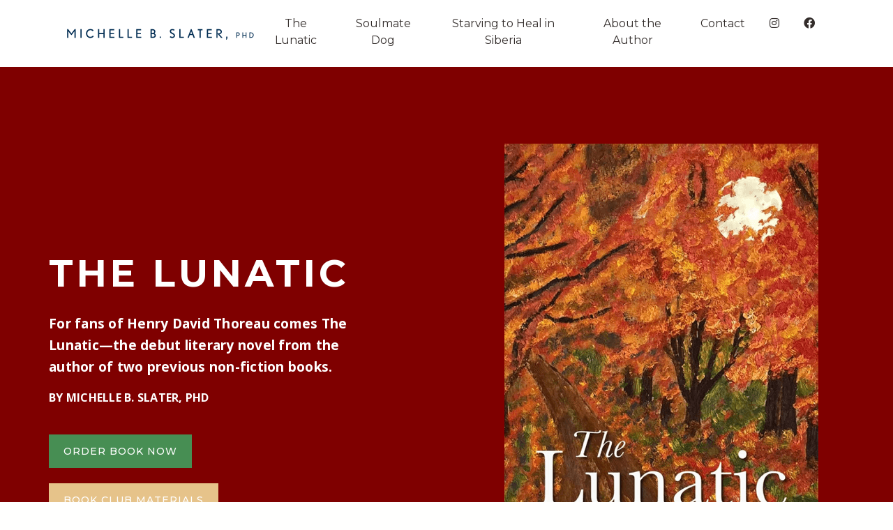

--- FILE ---
content_type: text/html; charset=UTF-8
request_url: https://michelleslater.com/
body_size: 21186
content:
<!doctype html>
<html lang="en-US">
  <head>
    <!-- Required meta tags -->
    <meta charset="UTF-8">
<script>
var gform;gform||(document.addEventListener("gform_main_scripts_loaded",function(){gform.scriptsLoaded=!0}),document.addEventListener("gform/theme/scripts_loaded",function(){gform.themeScriptsLoaded=!0}),window.addEventListener("DOMContentLoaded",function(){gform.domLoaded=!0}),gform={domLoaded:!1,scriptsLoaded:!1,themeScriptsLoaded:!1,isFormEditor:()=>"function"==typeof InitializeEditor,callIfLoaded:function(o){return!(!gform.domLoaded||!gform.scriptsLoaded||!gform.themeScriptsLoaded&&!gform.isFormEditor()||(gform.isFormEditor()&&console.warn("The use of gform.initializeOnLoaded() is deprecated in the form editor context and will be removed in Gravity Forms 3.1."),o(),0))},initializeOnLoaded:function(o){gform.callIfLoaded(o)||(document.addEventListener("gform_main_scripts_loaded",()=>{gform.scriptsLoaded=!0,gform.callIfLoaded(o)}),document.addEventListener("gform/theme/scripts_loaded",()=>{gform.themeScriptsLoaded=!0,gform.callIfLoaded(o)}),window.addEventListener("DOMContentLoaded",()=>{gform.domLoaded=!0,gform.callIfLoaded(o)}))},hooks:{action:{},filter:{}},addAction:function(o,r,e,t){gform.addHook("action",o,r,e,t)},addFilter:function(o,r,e,t){gform.addHook("filter",o,r,e,t)},doAction:function(o){gform.doHook("action",o,arguments)},applyFilters:function(o){return gform.doHook("filter",o,arguments)},removeAction:function(o,r){gform.removeHook("action",o,r)},removeFilter:function(o,r,e){gform.removeHook("filter",o,r,e)},addHook:function(o,r,e,t,n){null==gform.hooks[o][r]&&(gform.hooks[o][r]=[]);var d=gform.hooks[o][r];null==n&&(n=r+"_"+d.length),gform.hooks[o][r].push({tag:n,callable:e,priority:t=null==t?10:t})},doHook:function(r,o,e){var t;if(e=Array.prototype.slice.call(e,1),null!=gform.hooks[r][o]&&((o=gform.hooks[r][o]).sort(function(o,r){return o.priority-r.priority}),o.forEach(function(o){"function"!=typeof(t=o.callable)&&(t=window[t]),"action"==r?t.apply(null,e):e[0]=t.apply(null,e)})),"filter"==r)return e[0]},removeHook:function(o,r,t,n){var e;null!=gform.hooks[o][r]&&(e=(e=gform.hooks[o][r]).filter(function(o,r,e){return!!(null!=n&&n!=o.tag||null!=t&&t!=o.priority)}),gform.hooks[o][r]=e)}});
</script>

    <meta name="viewport" content="width=device-width, initial-scale=1, shrink-to-fit=no">

    <!-- wp_head begin -->
    <meta name='robots' content='index, follow, max-image-preview:large, max-snippet:-1, max-video-preview:-1' />
	<style>img:is([sizes="auto" i], [sizes^="auto," i]) { contain-intrinsic-size: 3000px 1500px }</style>
	
	<!-- This site is optimized with the Yoast SEO plugin v26.7 - https://yoast.com/wordpress/plugins/seo/ -->
	<title>Michelle Slater, Author of The Lunatic, Soulmate Dog &amp; Starving to Heal in Siberia - Michelle B. Slater</title>
	<link rel="canonical" href="https://michelleslater.com/" />
	<meta property="og:locale" content="en_US" />
	<meta property="og:type" content="website" />
	<meta property="og:title" content="Michelle Slater, Author of The Lunatic, Soulmate Dog &amp; Starving to Heal in Siberia - Michelle B. Slater" />
	<meta property="og:description" content="...Read More" />
	<meta property="og:url" content="https://michelleslater.com/" />
	<meta property="og:site_name" content="Michelle B. Slater" />
	<meta property="article:modified_time" content="2025-03-24T23:48:16+00:00" />
	<meta name="twitter:card" content="summary_large_image" />
	<script type="application/ld+json" class="yoast-schema-graph">{"@context":"https://schema.org","@graph":[{"@type":"WebPage","@id":"https://michelleslater.com/","url":"https://michelleslater.com/","name":"Michelle Slater, Author of The Lunatic, Soulmate Dog & Starving to Heal in Siberia - Michelle B. Slater","isPartOf":{"@id":"https://michelleslater.com/#website"},"about":{"@id":"https://michelleslater.com/#organization"},"datePublished":"2023-06-29T17:27:33+00:00","dateModified":"2025-03-24T23:48:16+00:00","breadcrumb":{"@id":"https://michelleslater.com/#breadcrumb"},"inLanguage":"en-US","potentialAction":[{"@type":"ReadAction","target":["https://michelleslater.com/"]}]},{"@type":"BreadcrumbList","@id":"https://michelleslater.com/#breadcrumb","itemListElement":[{"@type":"ListItem","position":1,"name":"Home"}]},{"@type":"WebSite","@id":"https://michelleslater.com/#website","url":"https://michelleslater.com/","name":"Michelle B. Slater","description":"Author: Soulmate Dog and Starving to Heal in Siberia","publisher":{"@id":"https://michelleslater.com/#organization"},"potentialAction":[{"@type":"SearchAction","target":{"@type":"EntryPoint","urlTemplate":"https://michelleslater.com/?s={search_term_string}"},"query-input":{"@type":"PropertyValueSpecification","valueRequired":true,"valueName":"search_term_string"}}],"inLanguage":"en-US"},{"@type":"Organization","@id":"https://michelleslater.com/#organization","name":"Michelle B. Slater","url":"https://michelleslater.com/","logo":{"@type":"ImageObject","inLanguage":"en-US","@id":"https://michelleslater.com/#/schema/logo/image/","url":"https://michelleslater.com/wp-content/uploads/2022/06/Slater-logo_dk-blue-01-01.svg","contentUrl":"https://michelleslater.com/wp-content/uploads/2022/06/Slater-logo_dk-blue-01-01.svg","caption":"Michelle B. Slater"},"image":{"@id":"https://michelleslater.com/#/schema/logo/image/"}}]}</script>
	<!-- / Yoast SEO plugin. -->


<link rel='dns-prefetch' href='//cdn.jsdelivr.net' />
<link rel='dns-prefetch' href='//maxcdn.bootstrapcdn.com' />
<link rel='dns-prefetch' href='//fonts.googleapis.com' />
<style id='classic-theme-styles-inline-css'>
/*! This file is auto-generated */
.wp-block-button__link{color:#fff;background-color:#32373c;border-radius:9999px;box-shadow:none;text-decoration:none;padding:calc(.667em + 2px) calc(1.333em + 2px);font-size:1.125em}.wp-block-file__button{background:#32373c;color:#fff;text-decoration:none}
</style>
<style id='global-styles-inline-css'>
:root{--wp--preset--aspect-ratio--square: 1;--wp--preset--aspect-ratio--4-3: 4/3;--wp--preset--aspect-ratio--3-4: 3/4;--wp--preset--aspect-ratio--3-2: 3/2;--wp--preset--aspect-ratio--2-3: 2/3;--wp--preset--aspect-ratio--16-9: 16/9;--wp--preset--aspect-ratio--9-16: 9/16;--wp--preset--color--black: #000000;--wp--preset--color--cyan-bluish-gray: #abb8c3;--wp--preset--color--white: #ffffff;--wp--preset--color--pale-pink: #f78da7;--wp--preset--color--vivid-red: #cf2e2e;--wp--preset--color--luminous-vivid-orange: #ff6900;--wp--preset--color--luminous-vivid-amber: #fcb900;--wp--preset--color--light-green-cyan: #7bdcb5;--wp--preset--color--vivid-green-cyan: #00d084;--wp--preset--color--pale-cyan-blue: #8ed1fc;--wp--preset--color--vivid-cyan-blue: #0693e3;--wp--preset--color--vivid-purple: #9b51e0;--wp--preset--gradient--vivid-cyan-blue-to-vivid-purple: linear-gradient(135deg,rgba(6,147,227,1) 0%,rgb(155,81,224) 100%);--wp--preset--gradient--light-green-cyan-to-vivid-green-cyan: linear-gradient(135deg,rgb(122,220,180) 0%,rgb(0,208,130) 100%);--wp--preset--gradient--luminous-vivid-amber-to-luminous-vivid-orange: linear-gradient(135deg,rgba(252,185,0,1) 0%,rgba(255,105,0,1) 100%);--wp--preset--gradient--luminous-vivid-orange-to-vivid-red: linear-gradient(135deg,rgba(255,105,0,1) 0%,rgb(207,46,46) 100%);--wp--preset--gradient--very-light-gray-to-cyan-bluish-gray: linear-gradient(135deg,rgb(238,238,238) 0%,rgb(169,184,195) 100%);--wp--preset--gradient--cool-to-warm-spectrum: linear-gradient(135deg,rgb(74,234,220) 0%,rgb(151,120,209) 20%,rgb(207,42,186) 40%,rgb(238,44,130) 60%,rgb(251,105,98) 80%,rgb(254,248,76) 100%);--wp--preset--gradient--blush-light-purple: linear-gradient(135deg,rgb(255,206,236) 0%,rgb(152,150,240) 100%);--wp--preset--gradient--blush-bordeaux: linear-gradient(135deg,rgb(254,205,165) 0%,rgb(254,45,45) 50%,rgb(107,0,62) 100%);--wp--preset--gradient--luminous-dusk: linear-gradient(135deg,rgb(255,203,112) 0%,rgb(199,81,192) 50%,rgb(65,88,208) 100%);--wp--preset--gradient--pale-ocean: linear-gradient(135deg,rgb(255,245,203) 0%,rgb(182,227,212) 50%,rgb(51,167,181) 100%);--wp--preset--gradient--electric-grass: linear-gradient(135deg,rgb(202,248,128) 0%,rgb(113,206,126) 100%);--wp--preset--gradient--midnight: linear-gradient(135deg,rgb(2,3,129) 0%,rgb(40,116,252) 100%);--wp--preset--font-size--small: 13px;--wp--preset--font-size--medium: 20px;--wp--preset--font-size--large: 36px;--wp--preset--font-size--x-large: 42px;--wp--preset--spacing--20: 0.44rem;--wp--preset--spacing--30: 0.67rem;--wp--preset--spacing--40: 1rem;--wp--preset--spacing--50: 1.5rem;--wp--preset--spacing--60: 2.25rem;--wp--preset--spacing--70: 3.38rem;--wp--preset--spacing--80: 5.06rem;--wp--preset--shadow--natural: 6px 6px 9px rgba(0, 0, 0, 0.2);--wp--preset--shadow--deep: 12px 12px 50px rgba(0, 0, 0, 0.4);--wp--preset--shadow--sharp: 6px 6px 0px rgba(0, 0, 0, 0.2);--wp--preset--shadow--outlined: 6px 6px 0px -3px rgba(255, 255, 255, 1), 6px 6px rgba(0, 0, 0, 1);--wp--preset--shadow--crisp: 6px 6px 0px rgba(0, 0, 0, 1);}:where(.is-layout-flex){gap: 0.5em;}:where(.is-layout-grid){gap: 0.5em;}body .is-layout-flex{display: flex;}.is-layout-flex{flex-wrap: wrap;align-items: center;}.is-layout-flex > :is(*, div){margin: 0;}body .is-layout-grid{display: grid;}.is-layout-grid > :is(*, div){margin: 0;}:where(.wp-block-columns.is-layout-flex){gap: 2em;}:where(.wp-block-columns.is-layout-grid){gap: 2em;}:where(.wp-block-post-template.is-layout-flex){gap: 1.25em;}:where(.wp-block-post-template.is-layout-grid){gap: 1.25em;}.has-black-color{color: var(--wp--preset--color--black) !important;}.has-cyan-bluish-gray-color{color: var(--wp--preset--color--cyan-bluish-gray) !important;}.has-white-color{color: var(--wp--preset--color--white) !important;}.has-pale-pink-color{color: var(--wp--preset--color--pale-pink) !important;}.has-vivid-red-color{color: var(--wp--preset--color--vivid-red) !important;}.has-luminous-vivid-orange-color{color: var(--wp--preset--color--luminous-vivid-orange) !important;}.has-luminous-vivid-amber-color{color: var(--wp--preset--color--luminous-vivid-amber) !important;}.has-light-green-cyan-color{color: var(--wp--preset--color--light-green-cyan) !important;}.has-vivid-green-cyan-color{color: var(--wp--preset--color--vivid-green-cyan) !important;}.has-pale-cyan-blue-color{color: var(--wp--preset--color--pale-cyan-blue) !important;}.has-vivid-cyan-blue-color{color: var(--wp--preset--color--vivid-cyan-blue) !important;}.has-vivid-purple-color{color: var(--wp--preset--color--vivid-purple) !important;}.has-black-background-color{background-color: var(--wp--preset--color--black) !important;}.has-cyan-bluish-gray-background-color{background-color: var(--wp--preset--color--cyan-bluish-gray) !important;}.has-white-background-color{background-color: var(--wp--preset--color--white) !important;}.has-pale-pink-background-color{background-color: var(--wp--preset--color--pale-pink) !important;}.has-vivid-red-background-color{background-color: var(--wp--preset--color--vivid-red) !important;}.has-luminous-vivid-orange-background-color{background-color: var(--wp--preset--color--luminous-vivid-orange) !important;}.has-luminous-vivid-amber-background-color{background-color: var(--wp--preset--color--luminous-vivid-amber) !important;}.has-light-green-cyan-background-color{background-color: var(--wp--preset--color--light-green-cyan) !important;}.has-vivid-green-cyan-background-color{background-color: var(--wp--preset--color--vivid-green-cyan) !important;}.has-pale-cyan-blue-background-color{background-color: var(--wp--preset--color--pale-cyan-blue) !important;}.has-vivid-cyan-blue-background-color{background-color: var(--wp--preset--color--vivid-cyan-blue) !important;}.has-vivid-purple-background-color{background-color: var(--wp--preset--color--vivid-purple) !important;}.has-black-border-color{border-color: var(--wp--preset--color--black) !important;}.has-cyan-bluish-gray-border-color{border-color: var(--wp--preset--color--cyan-bluish-gray) !important;}.has-white-border-color{border-color: var(--wp--preset--color--white) !important;}.has-pale-pink-border-color{border-color: var(--wp--preset--color--pale-pink) !important;}.has-vivid-red-border-color{border-color: var(--wp--preset--color--vivid-red) !important;}.has-luminous-vivid-orange-border-color{border-color: var(--wp--preset--color--luminous-vivid-orange) !important;}.has-luminous-vivid-amber-border-color{border-color: var(--wp--preset--color--luminous-vivid-amber) !important;}.has-light-green-cyan-border-color{border-color: var(--wp--preset--color--light-green-cyan) !important;}.has-vivid-green-cyan-border-color{border-color: var(--wp--preset--color--vivid-green-cyan) !important;}.has-pale-cyan-blue-border-color{border-color: var(--wp--preset--color--pale-cyan-blue) !important;}.has-vivid-cyan-blue-border-color{border-color: var(--wp--preset--color--vivid-cyan-blue) !important;}.has-vivid-purple-border-color{border-color: var(--wp--preset--color--vivid-purple) !important;}.has-vivid-cyan-blue-to-vivid-purple-gradient-background{background: var(--wp--preset--gradient--vivid-cyan-blue-to-vivid-purple) !important;}.has-light-green-cyan-to-vivid-green-cyan-gradient-background{background: var(--wp--preset--gradient--light-green-cyan-to-vivid-green-cyan) !important;}.has-luminous-vivid-amber-to-luminous-vivid-orange-gradient-background{background: var(--wp--preset--gradient--luminous-vivid-amber-to-luminous-vivid-orange) !important;}.has-luminous-vivid-orange-to-vivid-red-gradient-background{background: var(--wp--preset--gradient--luminous-vivid-orange-to-vivid-red) !important;}.has-very-light-gray-to-cyan-bluish-gray-gradient-background{background: var(--wp--preset--gradient--very-light-gray-to-cyan-bluish-gray) !important;}.has-cool-to-warm-spectrum-gradient-background{background: var(--wp--preset--gradient--cool-to-warm-spectrum) !important;}.has-blush-light-purple-gradient-background{background: var(--wp--preset--gradient--blush-light-purple) !important;}.has-blush-bordeaux-gradient-background{background: var(--wp--preset--gradient--blush-bordeaux) !important;}.has-luminous-dusk-gradient-background{background: var(--wp--preset--gradient--luminous-dusk) !important;}.has-pale-ocean-gradient-background{background: var(--wp--preset--gradient--pale-ocean) !important;}.has-electric-grass-gradient-background{background: var(--wp--preset--gradient--electric-grass) !important;}.has-midnight-gradient-background{background: var(--wp--preset--gradient--midnight) !important;}.has-small-font-size{font-size: var(--wp--preset--font-size--small) !important;}.has-medium-font-size{font-size: var(--wp--preset--font-size--medium) !important;}.has-large-font-size{font-size: var(--wp--preset--font-size--large) !important;}.has-x-large-font-size{font-size: var(--wp--preset--font-size--x-large) !important;}
:where(.wp-block-post-template.is-layout-flex){gap: 1.25em;}:where(.wp-block-post-template.is-layout-grid){gap: 1.25em;}
:where(.wp-block-columns.is-layout-flex){gap: 2em;}:where(.wp-block-columns.is-layout-grid){gap: 2em;}
:root :where(.wp-block-pullquote){font-size: 1.5em;line-height: 1.6;}
</style>
<link rel='stylesheet' id='wp-components-css' href='https://michelleslater.com/wp-includes/css/dist/components/style.min.css?ver=6.8.3' media='all' />
<link rel='stylesheet' id='godaddy-styles-css' href='https://michelleslater.com/wp-content/mu-plugins/vendor/wpex/godaddy-launch/includes/Dependencies/GoDaddy/Styles/build/latest.css?ver=2.0.2' media='all' />
<link rel='stylesheet' id='font-awesome-css' href='https://maxcdn.bootstrapcdn.com/font-awesome/4.7.0/css/font-awesome.min.css?ver=4.7.0' media='all' />
<link rel='stylesheet' id='js_composer_front-css' href='https://michelleslater.com/wp-content/plugins/js_composer/assets/css/js_composer.min.css?ver=6.8.0' media='all' />
<link rel='stylesheet' id='parent-style-css' href='https://michelleslater.com/wp-content/themes/picostrap5/style.css?ver=1.0' media='all' />
<link rel='stylesheet' id='picostrap-styles-css' href='https://michelleslater.com/wp-content/themes/altpicochild/styles-bundle.css?ver=565' media='all' />
<link rel='stylesheet' id='child-style-css' href='https://michelleslater.com/wp-content/themes/altpicochild/style.css?ver=1.0' media='all' />
<link rel='stylesheet' id='fonts-style-css' href='https://fonts.googleapis.com/css2?family=Corinthia:wght@400;700&#038;family=Montserrat:ital,wght@0,100;0,200;0,300;0,400;0,500;0,600;0,700;0,800;0,900;1,100;1,200;1,300;1,400;1,500;1,600;1,700;1,800;1,900&#038;family=Open+Sans:ital,wght@0,300;0,400;0,500;0,600;0,700;0,800;1,300;1,400;1,500;1,600;1,700;1,800&#038;display=swap' media='' />
<link rel='stylesheet' id='font-awesome-styles-css' href='https://michelleslater.com/wp-content/themes/altpicochild/assets/fontawesome/fontawesome.css?ver=5.0' media='' />
<link rel='stylesheet' id='gform_basic-css' href='https://michelleslater.com/wp-content/plugins/gravityforms/assets/css/dist/basic.min.css?ver=2.9.25' media='all' />
<link rel='stylesheet' id='gform_theme_components-css' href='https://michelleslater.com/wp-content/plugins/gravityforms/assets/css/dist/theme-components.min.css?ver=2.9.25' media='all' />
<link rel='stylesheet' id='gform_theme-css' href='https://michelleslater.com/wp-content/plugins/gravityforms/assets/css/dist/theme.min.css?ver=2.9.25' media='all' />
<script src="https://michelleslater.com/wp-includes/js/jquery/jquery.min.js?ver=3.7.1" id="jquery-core-js"></script>
<script src="https://michelleslater.com/wp-includes/js/jquery/jquery-migrate.min.js?ver=3.4.1" id="jquery-migrate-js"></script>
<script src="https://michelleslater.com/wp-content/themes/altpicochild/assets/scripts.js?ver=1.110" id="altpico-scripts-js"></script>
<script defer='defer' src="https://michelleslater.com/wp-content/plugins/gravityforms/js/jquery.json.min.js?ver=2.9.25" id="gform_json-js"></script>
<script id="gform_gravityforms-js-extra">
var gf_global = {"gf_currency_config":{"name":"U.S. Dollar","symbol_left":"$","symbol_right":"","symbol_padding":"","thousand_separator":",","decimal_separator":".","decimals":2,"code":"USD"},"base_url":"https:\/\/michelleslater.com\/wp-content\/plugins\/gravityforms","number_formats":[],"spinnerUrl":"https:\/\/michelleslater.com\/wp-content\/plugins\/gravityforms\/images\/spinner.svg","version_hash":"0d461181f9ddcc81183e6f686cb121f2","strings":{"newRowAdded":"New row added.","rowRemoved":"Row removed","formSaved":"The form has been saved.  The content contains the link to return and complete the form."}};
var gf_global = {"gf_currency_config":{"name":"U.S. Dollar","symbol_left":"$","symbol_right":"","symbol_padding":"","thousand_separator":",","decimal_separator":".","decimals":2,"code":"USD"},"base_url":"https:\/\/michelleslater.com\/wp-content\/plugins\/gravityforms","number_formats":[],"spinnerUrl":"https:\/\/michelleslater.com\/wp-content\/plugins\/gravityforms\/images\/spinner.svg","version_hash":"0d461181f9ddcc81183e6f686cb121f2","strings":{"newRowAdded":"New row added.","rowRemoved":"Row removed","formSaved":"The form has been saved.  The content contains the link to return and complete the form."}};
var gform_i18n = {"datepicker":{"days":{"monday":"Mo","tuesday":"Tu","wednesday":"We","thursday":"Th","friday":"Fr","saturday":"Sa","sunday":"Su"},"months":{"january":"January","february":"February","march":"March","april":"April","may":"May","june":"June","july":"July","august":"August","september":"September","october":"October","november":"November","december":"December"},"firstDay":1,"iconText":"Select date"}};
var gf_legacy_multi = {"3":"","1":""};
var gform_gravityforms = {"strings":{"invalid_file_extension":"This type of file is not allowed. Must be one of the following:","delete_file":"Delete this file","in_progress":"in progress","file_exceeds_limit":"File exceeds size limit","illegal_extension":"This type of file is not allowed.","max_reached":"Maximum number of files reached","unknown_error":"There was a problem while saving the file on the server","currently_uploading":"Please wait for the uploading to complete","cancel":"Cancel","cancel_upload":"Cancel this upload","cancelled":"Cancelled","error":"Error","message":"Message"},"vars":{"images_url":"https:\/\/michelleslater.com\/wp-content\/plugins\/gravityforms\/images"}};
</script>
<script defer='defer' src="https://michelleslater.com/wp-content/plugins/gravityforms/js/gravityforms.min.js?ver=2.9.25" id="gform_gravityforms-js"></script>
<script defer='defer' src="https://michelleslater.com/wp-content/plugins/gravityforms/assets/js/dist/utils.min.js?ver=48a3755090e76a154853db28fc254681" id="gform_gravityforms_utils-js"></script>
<link rel="dns-prefetch" href="//fonts.googleapis.com">
<link rel="preconnect" href="https://fonts.gstatic.com/" crossorigin>
<link href="https://fonts.googleapis.com/css?family=Open+Sans:300|Montserrat:500&display=swap" rel="stylesheet">
 <!-- Google tag (gtag.js) -->
<script async src="https://www.googletagmanager.com/gtag/js?id=G-HY1M0JKJXD"></script>
      <link href="//cdn-images.mailchimp.com/embedcode/classic-061523.css" rel="stylesheet" type="text/css">
  <style type="text/css">
        #mc_embed_signup{background:#fff; false;clear:left; font:14px Helvetica,Arial,sans-serif; width: 600px;}
        /* Add your own Mailchimp form style overrides in your site stylesheet or in this style block. */
#mc_embed_signup {
    background: #002c52;
    margin: 0 auto;
}

#mc_embed_signup .clear {
    text-align: center;
}

#mc_embed_signup div#mce-responses {
    margin: 0 auto !important;
    width: 100%;
    tab-size: ;

}
#mc_embed_signup #mce-success-response {
    width: 100%;
}
</style>
<script>
  window.dataLayer = window.dataLayer || [];
  function gtag(){dataLayer.push(arguments);}
  gtag('js', new Date());

  gtag('config', 'G-HY1M0JKJXD');
</script>
<link rel="stylesheet" href="https://assets.gumroad.com/packs/css/overlay-eb1ec0c4.css"><style>.recentcomments a{display:inline !important;padding:0 !important;margin:0 !important;}</style><meta name="generator" content="Powered by WPBakery Page Builder - drag and drop page builder for WordPress."/>
<link rel="icon" href="https://michelleslater.com/wp-content/uploads/2025/02/cropped-Michelle-Slater-headshot-thumbnail-32x32.jpg" sizes="32x32" />
<link rel="icon" href="https://michelleslater.com/wp-content/uploads/2025/02/cropped-Michelle-Slater-headshot-thumbnail-192x192.jpg" sizes="192x192" />
<link rel="apple-touch-icon" href="https://michelleslater.com/wp-content/uploads/2025/02/cropped-Michelle-Slater-headshot-thumbnail-180x180.jpg" />
<meta name="msapplication-TileImage" content="https://michelleslater.com/wp-content/uploads/2025/02/cropped-Michelle-Slater-headshot-thumbnail-270x270.jpg" />
		<style id="wp-custom-css">
			.page-template-default .wp-block-media-text__content {
	padding: 1em 2em 3em;
}		</style>
		<style type="text/css" data-type="vc_custom-css">.mobile-move {margin-left:30px;}
.vc_btn3-style-outline.vc_btn3-color-vc_btn-secondary:hover {color:#fff!important;}
body .strong-view.pager-style-buttons .wpmslider-pager-link:before {
  color: #002c52!important;
  background: #002c52!important;
}
.strong-view.wpmtst-modern .wpmtst-testimonial-content:before, .strong-view.wpmtst-modern .wpmtst-testimonial-content:after{
  color: #8bbbde!important;
  background: #8bbbde!important;
}

.strong-view.controls-style-buttons .wpmslider-start, .strong-view.controls-style-buttons .wpmslider-stop, .strong-view.controls-style-buttons .wpmslider-next, .strong-view.controls-style-buttons .wpmslider-prev {
    color:#fff!important;
    
}
body .gfield_required_asterisk {color:#fff!important;}
body .wpmslider-next, body .wpmslider-prev {
  display:none!important;
 }
 body .wpmtst-testimonial .testimonial-name {margin-top:15px;font-weight:400;font-size:.9em;text-transform:uppercase;color:#fff!important;}
  @media (max-width:767px){
 .strong-view.wpmtst-modern .wpmtst-testimonial-content {
     font-size: 1em;
 }
 .vc_rtl-columns-reverse {flex-direction:column-reverse;}
 }</style><style type="text/css" data-type="vc_shortcodes-custom-css">.vc_custom_1739651060003{background-image: url(https://michelleslater.com/wp-content/uploads/2025/02/maroon-bg.png?id=1920) !important;background-position: center !important;background-repeat: no-repeat !important;background-size: cover !important;}.vc_custom_1738969989255{background-image: url(https://michelleslater.com/wp-content/uploads/2024/02/Brady-Mayapple-Pond.png?id=1840) !important;background-position: center !important;background-repeat: no-repeat !important;background-size: cover !important;}.vc_custom_1707878090692{background-image: url(https://michelleslater.com/wp-content/uploads/2022/06/hero-copy.jpg?id=1767) !important;background-position: center !important;background-repeat: no-repeat !important;background-size: cover !important;}.vc_custom_1741693435777{margin-bottom: 40px !important;}.vc_custom_1656347163899{margin-bottom: 0px !important;padding-bottom: 0px !important;}.vc_custom_1620157494538{margin-bottom: 0px !important;padding-top: 50px !important;padding-bottom: 50px !important;}.vc_custom_1631546258261{margin-bottom: 0px !important;padding-bottom: 0px !important;}.vc_custom_1717966778807{margin-bottom: 40px !important;}.vc_custom_1656347163899{margin-bottom: 0px !important;padding-bottom: 0px !important;}.vc_custom_1620157494538{margin-bottom: 0px !important;padding-top: 50px !important;padding-bottom: 50px !important;}.vc_custom_1631546258261{margin-bottom: 0px !important;padding-bottom: 0px !important;}.vc_custom_1717971516171{margin-bottom: 40px !important;}.vc_custom_1656346955265{margin-bottom: 0px !important;padding-bottom: 0px !important;}.vc_custom_1656347163899{margin-bottom: 0px !important;padding-bottom: 0px !important;}.vc_custom_1620157494538{margin-bottom: 0px !important;padding-top: 50px !important;padding-bottom: 50px !important;}.vc_custom_1631546258261{margin-bottom: 0px !important;padding-bottom: 0px !important;}.vc_custom_1656356273644{margin-bottom: 0px !important;padding-bottom: 0px !important;}.vc_custom_1656347008198{margin-bottom: 50px !important;}.vc_custom_1719675274008{margin-bottom: 50px !important;}</style><noscript><style> .wpb_animate_when_almost_visible { opacity: 1; }</style></noscript>    <!-- wp_head end -->
	
	<!-- Google tag (gtag.js) -->
    <script async src="https://www.googletagmanager.com/gtag/js?id=AW-16475937728"></script>
    <script>
      window.dataLayer = window.dataLayer || [];
      function gtag(){dataLayer.push(arguments);}
      gtag('js', new Date());

      gtag('config', 'AW-16475937728');
    </script>
	  
	<!-- Meta Pixel Code -->
    <script>
      !function(f,b,e,v,n,t,s)
      {if(f.fbq)return;n=f.fbq=function(){n.callMethod?
      n.callMethod.apply(n,arguments):n.queue.push(arguments)};
      if(!f._fbq)f._fbq=n;n.push=n;n.loaded=!0;n.version='2.0';
      n.queue=[];t=b.createElement(e);t.async=!0;
      t.src=v;s=b.getElementsByTagName(e)[0];
      s.parentNode.insertBefore(t,s)}(window,document,'script',
      'https://connect.facebook.net/en_US/fbevents.js');
      
      fbq('init', '1110404896696700');
      fbq('track', 'PageView');
		
			
      jQuery(document).ready(function($){
	    $('.btn-track').on('click', function(){
		  var $this = $(this),
		    classes = $this.attr('class').split(/\s+/),
			tracker = {};
		  classes.forEach(function(value, key, listObj){
			var classBits = value.split('-');
		      if(classBits.length == 3 && classBits[0] === 'btn'){
				switch(classBits[1]) {
				  case 'book':
				   tracker['book'] = classBits[2];
				   break;
				  case 'action':
				   tracker['action'] = classBits[2];
				   break;
				  case 'format':
				   tracker['format'] = classBits[2];
				   break;
				  case 'store':
				   tracker['store'] = classBits[2];
				   break;
		          }
				}
			  });
			var eventTitle = `${tracker.book}-${tracker.store}`;
				fbq('track', eventTitle, {
                  action: tracker.action,
                  book: tracker.book,
				  format: tracker.format,
				  store: tracker.store
                });

			});
		});

    </script>
    <noscript>
<img height="1" width="1"
src="https://www.facebook.com/tr?id=1110404896696700&ev=PageView
&noscript=1"/>
    </noscript>
<!-- End Meta Pixel Code -->
  </head>
  <body data-rsssl=1 class="home wp-singular page-template-default page page-id-1820 wp-custom-logo wp-embed-responsive wp-theme-picostrap5 wp-child-theme-altpicochild picostrap_header_navbar_position_fixed-top wpb-js-composer js-comp-ver-6.8.0 vc_responsive" >
    <a class="skip-link sr-only sr-only-focusable visually-hidden-focusable" href="#theme-main" tabindex="0">Skip to content</a>

    <div id="wrapper-navbar" itemscope itemtype="http://schema.org/WebSite" class="fixed-top bg-white">
    <div class="container">
    

  <!-- ******************* The Navbar Area ******************* -->

    <nav class="navbar navbar-expand-lg py-2 navbar-light bg-white ">

     
      <div class="container" >
  
          <div id="logo-tagline-wrap">
            <!-- Your site title as branding in the menu -->
            <a href="https://michelleslater.com/" class="custom-logo-link" rel="home" aria-current="page"><img width="1" height="1" src="https://michelleslater.com/wp-content/uploads/2022/06/Slater-logo_dk-blue-01-01.svg" class="custom-logo" alt="Michelle B. Slater" decoding="async" /></a><!-- end custom logo -->

          
                      </div>

        
        <button class="navbar-toggler" type="button" data-bs-toggle="collapse" data-bs-target="#navbarNavDropdown" aria-controls="navbarsExample05" aria-expanded="false" aria-label="Toggle navigation">
          <span class="navbar-toggler-icon"></span>
          </button>
        
          <div class="collapse navbar-collapse text-center justify-content-end" id="navbarNavDropdown">

        <!-- The WordPress Menu goes here -->
        <div class="menu-main-menu-container"><ul id="main-menu" class="navbar-nav ml-auto" itemscope itemtype="http://www.schema.org/SiteNavigationElement"><li  class="menu-item menu-item-type-custom menu-item-object-custom menu-item-1918 nav-item"><a itemprop="url" href="#about-the-lunatic-book" class="nav-link" data-ps2id-api="true"><span itemprop="name">The Lunatic</span></a></li>
<li  class="menu-item menu-item-type-custom menu-item-object-custom menu-item-1849 nav-item"><a itemprop="url" href="#about-soulmate-dog-book" class="nav-link" data-ps2id-api="true"><span itemprop="name">Soulmate Dog</span></a></li>
<li  class="menu-item menu-item-type-custom menu-item-object-custom menu-item-1708 nav-item"><a itemprop="url" href="#about-starving-to-heal-book" class="nav-link" data-ps2id-api="true"><span itemprop="name">Starving to Heal in Siberia</span></a></li>
<li  class="menu-item menu-item-type-custom menu-item-object-custom menu-item-1755 nav-item"><a itemprop="url" href="#author" class="nav-link" data-ps2id-api="true"><span itemprop="name">About the Author</span></a></li>
<li  class="menu-item menu-item-type-post_type menu-item-object-page menu-item-1898 nav-item"><a itemprop="url" href="https://michelleslater.com/contact/" class="nav-link" data-ps2id-api="true"><span itemprop="name">Contact</span></a></li>
<li  class="menu-item menu-item-type-custom menu-item-object-custom menu-item-1759 nav-item"><a target="_blank" rel="noopener noreferrer" itemprop="url" href="https://www.instagram.com/michellebslater/" class="nav-link" data-ps2id-api="true"><span itemprop="name"><i class="fab fa-instagram"></i></span></a></li>
<li  class="menu-item menu-item-type-custom menu-item-object-custom menu-item-1760 nav-item"><a target="_blank" rel="noopener noreferrer" itemprop="url" href="https://www.facebook.com/MichelleBSlater" class="nav-link" data-ps2id-api="true"><span itemprop="name"><i class="fab fa-facebook"></i></span></a></li>
</ul></div>              </div>
        </div>
      </div><!-- .container -->
     

    </nav><!-- .site-navigation -->

    </div><!-- #wrapper-navbar end -->

 

<main id='theme-main'>
            <section id="hero-the-lunatic-book" class="vc_section vc_custom_1739651060003 vc_section-has-fill"><div class="vc_row wpb_row vc_row-fluid bg-lg text-light text-white vc_rtl-columns-reverse vc_row-o-equal-height vc_row-o-content-middle vc_row-flex"><div class="wpb_column vc_column_container vc_col-sm-5"><div class="vc_column-inner"><div class="wpb_wrapper">
	<div class="wpb_text_column wpb_content_element  vc_custom_1741693435777 text-sm-center text-md-left" >
		<div class="wpb_wrapper">
			<h1 class="text-light fw-300" style="text-align: left;"><span class="text-uppercase fw-700 text-white" style="font-size: 1.5em; line-height: 1.2em; letter-spacing: 5px;">The Lunatic</span></h1>
<p class="text-larger text-white" style="text-align: left;"><strong>For fans of Henry David Thoreau comes The Lunatic—the debut literary novel from the author of two previous non-fiction books.</strong></p>
<p class="text-uppercase text-white" style="text-align: left;"><strong>by Michelle B. Slater, PhD</strong></p>

		</div>
	</div>
<div class="vc_btn3-container  text-white vc_btn3-inline" >
	<a class="vc_general vc_btn3 vc_btn3-size-md vc_btn3-shape-square vc_btn3-style-flat vc_btn3-color-vc_btn-success" href="https://guernicaeditions.com/en-us/products/the-lunatic?_pos=1&_sid=ee1d7a06e&_ss=r" title="" target="_blank" data-bs-target="" data-bs-toggle="">Order Book Now</a></div>
<div class="vc_btn3-container  text-white btn-track btn-book-theLunatic btn-action-download vc_btn3-left" >
	<a class="vc_general vc_btn3 vc_btn3-size-md vc_btn3-shape-square vc_btn3-style-flat vc_btn3-color-vc_btn-warning" href="https://drive.google.com/file/d/1vehqJPkPc1qIrIm-Io6tyxfIeEo7CO8P/view?usp=sharing" title="" target="_blank" data-bs-target="" data-bs-toggle="">Book Club Materials</a></div>
</div></div></div><div class="wpb_column vc_column_container vc_col-sm-1"><div class="vc_column-inner"><div class="wpb_wrapper"></div></div></div><div class="text-md-left text-sm-center wpb_column vc_column_container vc_col-sm-6"><div class="vc_column-inner"><div class="wpb_wrapper">
	<div  class="wpb_single_image wpb_content_element vc_align_center   mobile-move">
		
		<figure class="wpb_wrapper vc_figure">
			<div class="vc_single_image-wrapper   vc_box_border_grey" data-bs-toggle="" data-bs-target=""><img fetchpriority="high" decoding="async" width="450" height="675" src="https://michelleslater.com/wp-content/uploads/2025/02/The-Lunatic-cover-art-Michelle-Slater.jpg" class="vc_single_image-img attachment-full" alt="The Lunatic book cover art" title="The-Lunatic-cover-art-Michelle-Slater" srcset="https://michelleslater.com/wp-content/uploads/2025/02/The-Lunatic-cover-art-Michelle-Slater.jpg 450w, https://michelleslater.com/wp-content/uploads/2025/02/The-Lunatic-cover-art-Michelle-Slater-200x300.jpg 200w" sizes="(max-width: 450px) 100vw, 450px" /></div>
		</figure>
	</div>
</div></div></div></div></section><section id="about-the-lunatic-book" class="vc_section bg-xl text-center my-0 mb-5"><div class="vc_row wpb_row vc_row-fluid"><div class="wpb_column vc_column_container vc_col-sm-12"><div class="vc_column-inner"><div class="wpb_wrapper">
	<div class="wpb_text_column wpb_content_element  vc_custom_1656347163899 text-light py-3 px-3" >
		<div class="wpb_wrapper">
			<h2 class="text-primary" style="text-align: center;">About the <span class="bg-gradient-white-secondary-less">Book</span></h2>

		</div>
	</div>
<div class="vc_empty_space"   style="height: 50px"><span class="vc_empty_space_inner"></span></div></div></div></div></div><div class="vc_row wpb_row vc_row-fluid mb-0 vc_column-gap-35"><div class="wpb_column vc_column_container vc_col-sm-7"><div class="vc_column-inner"><div class="wpb_wrapper">
	<div class="wpb_text_column wpb_content_element  mb-0" >
		<div class="wpb_wrapper">
			<p class="text-larger text-primary" style="text-align: left;"><strong>For fans of Henry David Thoreau comes The Lunatic—the debut literary novel from the author of two previous non-fiction books, Michelle B. Slater, PhD.</strong></p>
<p class="text-larger text-primary" style="text-align: left;">Set during the height of the Occupy Movement of 2011, 28-year-old Nell Harding starts an experiment—alongside her faithful animal companion Argos—with the goal of crafting a different kind of life for herself. Despite Nell being a rare books librarian, she’s not immune to the lures of digital distraction, and she wonders if it’s possible to create a meaningful life off the seductive digital grid.</p>
<p class="text-larger text-primary" style="text-align: left;">Using herself as a test subject, Nell unplugs to see what will happen, leaving New York City to return to the Berkshire Hills of her childhood. What she finds is a life far more challenging, surprising, and—ultimately—rewarding than she could have possibly envisioned.</p>
<p class="text-larger text-primary" style="text-align: left;">Drawing from Slater’s background as a scholar of comparative literature and lover of conservationism, the novel engages with the work of poets, novelists, and philosophers, including Mallarmé, Baudelaire, Emerson, Musil, Broch, and more. Nature lovers and modern-day philosophers won’t be able to resist the tempting question—is absorption possible in the age of distraction?</p>

		</div>
	</div>
</div></div></div><div class="wpb_column vc_column_container vc_col-sm-5"><div class="vc_column-inner"><div class="wpb_wrapper">
	<div  class="wpb_single_image wpb_content_element vc_align_center">
		
		<figure class="wpb_wrapper vc_figure">
			<a href="https://gum.co/jnkkz/" target="_blank" class="vc_single_image-wrapper   vc_box_border_grey"><img fetchpriority="high" decoding="async" width="450" height="675" src="https://michelleslater.com/wp-content/uploads/2025/02/The-Lunatic-cover-art-Michelle-Slater.jpg" class="vc_single_image-img attachment-full" alt="The Lunatic book cover art" title="The-Lunatic-cover-art-Michelle-Slater" srcset="https://michelleslater.com/wp-content/uploads/2025/02/The-Lunatic-cover-art-Michelle-Slater.jpg 450w, https://michelleslater.com/wp-content/uploads/2025/02/The-Lunatic-cover-art-Michelle-Slater-200x300.jpg 200w" sizes="(max-width: 450px) 100vw, 450px" /></a>
		</figure>
	</div>
</div></div></div></div><div id="order-the-lunatic-book" class="vc_row wpb_row vc_row-fluid bg-sm text-center"><div class="wpb_column vc_column_container vc_col-sm-12"><div class="vc_column-inner"><div class="wpb_wrapper"><div class="vc_separator wpb_content_element vc_separator_align_center vc_sep_width_100 vc_sep_pos_align_center vc_separator_no_text vc_sep_color_grey vc_custom_1620157494538  vc_custom_1620157494538" ><span class="vc_sep_holder vc_sep_holder_l"><span  class="vc_sep_line"></span></span><span class="vc_sep_holder vc_sep_holder_r"><span  class="vc_sep_line"></span></span>
</div><div class="vc_empty_space"   style="height: 32px"><span class="vc_empty_space_inner"></span></div>
	<div class="wpb_text_column wpb_content_element " >
		<div class="wpb_wrapper">
			<h4 class="ls-2 fw-400 text-primary" style="text-align: center;">Available <span class="bg-gradient-white-secondary-less">Everywhere</span> Books are Sold</h4>
<p style="text-align: center;"><em>April 1, 2025</em></p>

		</div>
	</div>
<div class="vc_row wpb_row vc_inner vc_row-fluid vc_custom_1631546258261"><div class="text-center wpb_column vc_column_container vc_col-sm-12"><div class="vc_column-inner"><div class="wpb_wrapper">
	<div id="btn-theLunatic-amazon" class="wpb_single_image wpb_content_element vc_align_center   book-icon btn-track btn-book-theLunatic btn-action-order btn-format-book btn-store-amazon">
		
		<figure class="wpb_wrapper vc_figure">
			<a href="https://www.amazon.com/gp/product/1771839449/ref=x_gr_bb_amazon?ie=UTF8&amp;tag=x_gr_bb_amazon-20&amp;linkCode=as2&amp;camp=1789&amp;creative=9325&amp;creativeASIN=1771839449&amp;SubscriptionId=1MGPYB6YW3HWK55XCGG2" target="_blank" class="vc_single_image-wrapper   vc_box_border_grey"><img decoding="async" width="1" height="1" src="https://michelleslater.com/wp-content/uploads/2022/08/amazon-color-01.svg" class="vc_single_image-img attachment-full" alt="" title="amazon-color-01" /></a>
		</figure>
	</div>

	<div id="btn-theLunatic-barnesandnoble" class="wpb_single_image wpb_content_element vc_align_center   book-icon btn-track btn-book-theLunatic btn-action-order btn-format-book btn-store-barnesandnoble">
		
		<figure class="wpb_wrapper vc_figure">
			<a href="https://www.barnesandnoble.com/w/the-lunatic-michelle-slater-phd/1145818378;jsessionid=4804827EFF4310DF9CB7D83683312DF5.prodny_store02-atgap16?ean=9781771839440" target="_blank" class="vc_single_image-wrapper   vc_box_border_grey"><img decoding="async" width="1" height="1" src="https://michelleslater.com/wp-content/uploads/2022/08/bn-color-01.svg" class="vc_single_image-img attachment-full" alt="" title="bn-color-01" /></a>
		</figure>
	</div>

	<div id="btn-theLunatic-indiebound" class="wpb_single_image wpb_content_element vc_align_center   book-icon btn-track btn-book-theLunatic btn-action-order btn-format-book btn-store-indiebound">
		
		<figure class="wpb_wrapper vc_figure">
			<a href="https://bookshop.org/p/books/the-lunatic-michelle-slater/21553929?ean=9781771839440&amp;ref=&amp;source=IndieBound&amp;title=" target="_blank" class="vc_single_image-wrapper   vc_box_border_grey"><img loading="lazy" decoding="async" width="1" height="1" src="https://michelleslater.com/wp-content/uploads/2022/08/indiebound-color-01.svg" class="vc_single_image-img attachment-full" alt="" title="indiebound-color-01" /></a>
		</figure>
	</div>
</div></div></div></div><div class="vc_empty_space"   style="height: 32px"><span class="vc_empty_space_inner"></span></div>
	<div class="wpb_text_column wpb_content_element " >
		<div class="wpb_wrapper">
			<p style="text-align: center;"><a class="goodreads-logo" href="https://www.goodreads.com/book/show/214637379-the-lunatic"> </a></p>
<div style="text-align: center;">Mark as &#8216;Want to Read&#8217; and add your review here!</div>

		</div>
	</div>
</div></div></div></div></section><section id="hero-soulmate-dog-book" class="vc_section vc_custom_1738969989255 vc_section-has-fill"><div class="vc_row wpb_row vc_row-fluid bg-lg text-light text-white vc_rtl-columns-reverse vc_row-o-equal-height vc_row-o-content-middle vc_row-flex"><div class="wpb_column vc_column_container vc_col-sm-5"><div class="vc_column-inner"><div class="wpb_wrapper">
	<div class="wpb_text_column wpb_content_element  vc_custom_1717966778807 text-sm-center text-md-left" >
		<div class="wpb_wrapper">
			<h1 class="text-light black-shadow fw-300" style="text-align: left;"><span class="text-uppercase fw-700" style="font-size: 1.5em; line-height: 1.2em; letter-spacing: 5px; color: #fdf8a4; text-shadow: 0px 3px 2px black;">Soulmate<br />
Dog</span></h1>
<p class="text-larger text-white" style="text-align: left; text-shadow: 1px 1px 1px black; background-color: rgba(71,142,83,0.75); padding: 5px 5px 5px 13px;"><strong>The brave, moving story of Michelle Slater’s extraordinary relationship with her German Shepherd, Brady</strong></p>
<p class="text-uppercase" style="text-align: left; color: #fdf8a4; text-shadow: 0px 3px 2px black;"><strong>by Michelle B. Slater, PhD</strong></p>

		</div>
	</div>
<div class="vc_btn3-container  text-white vc_btn3-inline" >
	<a class="vc_general vc_btn3 vc_btn3-size-md vc_btn3-shape-square vc_btn3-style-flat vc_btn3-color-vc_btn-tertiary" href="#order-soulmate-dog-book" title="" target="_blank" data-bs-target="" data-bs-toggle="">Order Book Now</a></div>
<div class="vc_btn3-container  text-white btn-track btn-book-soulmateDog btn-action-order btn-format-audiobook btn-store-gumroad vc_btn3-inline" >
	<a class="vc_general vc_btn3 vc_btn3-size-md vc_btn3-shape-square vc_btn3-style-flat vc_btn3-color-vc_btn-success" href="https://gum.co/jnkkz/" title="" target="_blank" data-bs-target="" data-bs-toggle="">Order Audiobook Now</a></div>
<div class="vc_btn3-container  btn-track btn-book-soulmateDog btn-action-download vc_btn3-inline" >
	<a class="vc_general vc_btn3 vc_btn3-size-md vc_btn3-shape-square vc_btn3-style-flat vc_btn3-color-vc_btn-info" href="https://drive.google.com/file/d/1CBh2dUMIKvhx6419uCpkpw5_wKjQQXFq/view?usp=sharing" title="" target="_blank" data-bs-target="" data-bs-toggle="">Book Club Materials</a></div>
</div></div></div><div class="wpb_column vc_column_container vc_col-sm-1"><div class="vc_column-inner"><div class="wpb_wrapper"></div></div></div><div class="text-md-left text-sm-center wpb_column vc_column_container vc_col-sm-6"><div class="vc_column-inner"><div class="wpb_wrapper">
	<div  class="wpb_single_image wpb_content_element vc_align_center   mobile-move">
		
		<figure class="wpb_wrapper vc_figure">
			<div class="vc_single_image-wrapper   vc_box_border_grey" data-bs-toggle="" data-bs-target=""><img loading="lazy" decoding="async" width="396" height="553" src="https://michelleslater.com/wp-content/uploads/2024/02/Soulmate-Dog-Cover.png" class="vc_single_image-img attachment-full" alt="Soulmate Dog - animal communication, pet grief, pet loss books" title="Soulmate Dog - animal communication, pet grief, pet loss books" srcset="https://michelleslater.com/wp-content/uploads/2024/02/Soulmate-Dog-Cover.png 396w, https://michelleslater.com/wp-content/uploads/2024/02/Soulmate-Dog-Cover-215x300.png 215w" sizes="auto, (max-width: 396px) 100vw, 396px" /></div>
		</figure>
	</div>
</div></div></div></div></section><section id="about-soulmate-dog-book" class="vc_section bg-xl text-center my-0 mb-5"><div class="vc_row wpb_row vc_row-fluid"><div class="wpb_column vc_column_container vc_col-sm-12"><div class="vc_column-inner"><div class="wpb_wrapper">
	<div class="wpb_text_column wpb_content_element  vc_custom_1656347163899 text-light py-3 px-3" >
		<div class="wpb_wrapper">
			<h2 class="text-primary" style="text-align: center;">About the <span class="bg-gradient-white-secondary-less">Book</span></h2>

		</div>
	</div>
<div class="vc_empty_space"   style="height: 50px"><span class="vc_empty_space_inner"></span></div></div></div></div></div><div class="vc_row wpb_row vc_row-fluid mb-0 vc_column-gap-35"><div class="wpb_column vc_column_container vc_col-sm-7"><div class="vc_column-inner"><div class="wpb_wrapper">
	<div class="wpb_text_column wpb_content_element  mb-0" >
		<div class="wpb_wrapper">
			<p class="text-larger text-primary" style="text-align: left;"><strong>Part love story of one woman&#8217;s extraordinary relationship with her animal companion, part philosophical examination of the special relationship between humans and dogs, and part exploration of the expanding field of modern integrative veterinary medicine, Soulmate Dog takes readers gently through the messiness of grieving the loss of a beloved animal companion with the story of Michelle Slater and her dog, Brady.</strong></p>
<p style="text-align: left;">By Michelle B. Slater, Ph.D.</p>
<blockquote class="book-blurb"><p>
<span style="font-weight: 400;">“</span><b>You will love Brady and his soulmate, Michelle.</b> <span style="font-weight: 400;">Their journey together—one filled with joy and pain and, ultimately, transformative triumph—will inspire you to be a more grateful, mindful, courageous and loving human.&#8221;</span></p>
<p>&#8211; Sy Montgomery, author of <em>How to Be A Good Creature</em>
</p></blockquote>
<p style="text-align: left; margin-top: 20px;"><a class="_ps2id" style="color: #56c2cb; font-size: 24px; text-transform: uppercase; font-weight: bold;" href="#order-soulmate-dog-book" data-ps2id-offset="">Order Now!</a></p>
<p style="text-align: left;"><span style="font-weight: 400;">Michelle’s dog Brady became seriously ill at the age of five (and, according to his veterinarians, should not have survived). Searching for answers, Michelle turned to the growing field of animal communication. Animal communicators argue that anyone can be coached to listen, understand, and respond to animals. Through training with Debbie McGillivray in the art of animal communication, Michelle became semi-fluent in the language of dogs. As a result of their extraordinary conversations, Michelle shares in </span><i><span style="font-weight: 400;">Soulmate Dog </span></i><span style="font-weight: 400;">how Brady transformed the way she sees animals–as well as how we as humans love and grieve, and live day-to-day with our animals.</span></p>
<p style="text-align: left;"><span style="font-weight: 400;">Humans are illiterate not just about grief, but about love and daily communication. Love (and then grief) for our pets resides in a place that human vocabulary doesn’t exist for; </span><b>the language of dogs</b><b>, as taught to Michelle by Brady, makes the love we have for our pets even stronger. </b></p>
<p style="text-align: left;">Cover Design by: Lisa Cavender</p>

		</div>
	</div>
</div></div></div><div class="wpb_column vc_column_container vc_col-sm-5"><div class="vc_column-inner"><div class="wpb_wrapper">
	<div  class="wpb_single_image wpb_content_element vc_align_center">
		
		<figure class="wpb_wrapper vc_figure">
			<a href="https://gum.co/jnkkz/" target="_blank" class="vc_single_image-wrapper   vc_box_border_grey"><img loading="lazy" decoding="async" width="396" height="553" src="https://michelleslater.com/wp-content/uploads/2024/02/Soulmate-Dog-Cover.png" class="vc_single_image-img attachment-full" alt="Soulmate Dog - animal communication, pet grief, pet loss books" title="Soulmate Dog - animal communication, pet grief, pet loss books" srcset="https://michelleslater.com/wp-content/uploads/2024/02/Soulmate-Dog-Cover.png 396w, https://michelleslater.com/wp-content/uploads/2024/02/Soulmate-Dog-Cover-215x300.png 215w" sizes="auto, (max-width: 396px) 100vw, 396px" /></a>
		</figure>
	</div>
</div></div></div></div><div id="order-soulmate-dog-book" class="vc_row wpb_row vc_row-fluid bg-sm text-center"><div class="wpb_column vc_column_container vc_col-sm-12"><div class="vc_column-inner"><div class="wpb_wrapper"><div class="vc_separator wpb_content_element vc_separator_align_center vc_sep_width_100 vc_sep_pos_align_center vc_separator_no_text vc_sep_color_grey vc_custom_1620157494538  vc_custom_1620157494538" ><span class="vc_sep_holder vc_sep_holder_l"><span  class="vc_sep_line"></span></span><span class="vc_sep_holder vc_sep_holder_r"><span  class="vc_sep_line"></span></span>
</div><div class="vc_empty_space"   style="height: 32px"><span class="vc_empty_space_inner"></span></div>
	<div class="wpb_text_column wpb_content_element " >
		<div class="wpb_wrapper">
			<h4 class="ls-2 fw-400 text-primary" style="text-align: center;">Available <span class="bg-gradient-white-secondary-less">Everywhere</span> Books are Sold</h4>
<p style="text-align: center;"><em>June 10, 2024</em></p>

		</div>
	</div>
<div class="vc_row wpb_row vc_inner vc_row-fluid vc_custom_1631546258261"><div class="text-center wpb_column vc_column_container vc_col-sm-12"><div class="vc_column-inner"><div class="wpb_wrapper">
	<div  class="wpb_single_image wpb_content_element vc_align_center   book-icon btn-track btn-book-soulmateDog btn-action-order btn-format-book btn-store-amazon">
		
		<figure class="wpb_wrapper vc_figure">
			<a href="https://www.amazon.com/Soulmate-Dog-Michelle-Slater-PhD/dp/1963452011/" target="_blank" class="vc_single_image-wrapper   vc_box_border_grey"><img decoding="async" width="1" height="1" src="https://michelleslater.com/wp-content/uploads/2022/08/amazon-color-01.svg" class="vc_single_image-img attachment-full" alt="" title="amazon-color-01" /></a>
		</figure>
	</div>

	<div  class="wpb_single_image wpb_content_element vc_align_center   book-icon btn-track btn-book-soulmateDog btn-action-order btn-format-book btn-store-barnesandnoble">
		
		<figure class="wpb_wrapper vc_figure">
			<a href="https://www.barnesandnoble.com/w/soulmate-dog-michelle-b-slater-phd/1144890044?ean=9781963452013" target="_blank" class="vc_single_image-wrapper   vc_box_border_grey"><img decoding="async" width="1" height="1" src="https://michelleslater.com/wp-content/uploads/2022/08/bn-color-01.svg" class="vc_single_image-img attachment-full" alt="" title="bn-color-01" /></a>
		</figure>
	</div>

	<div  class="wpb_single_image wpb_content_element vc_align_center   book-icon btn-track btn-book-soulmateDog btn-action-order btn-format-book btn-store-booksamillion">
		
		<figure class="wpb_wrapper vc_figure">
			<a href="https://www.booksamillion.com/p/Soulmate-Dog/Michelle-B-Slater/9781963452013?id=9179688612995" target="_blank" class="vc_single_image-wrapper   vc_box_border_grey"><img loading="lazy" decoding="async" width="1" height="1" src="https://michelleslater.com/wp-content/uploads/2022/08/bam-color-01.svg" class="vc_single_image-img attachment-full" alt="" title="bam-color-01" /></a>
		</figure>
	</div>

	<div  class="wpb_single_image wpb_content_element vc_align_center   book-icon btn-track btn-book-soulmateDog btn-action-order btn-format-book btn-store-porchlightbooks">
		
		<figure class="wpb_wrapper vc_figure">
			<a href="https://www.porchlightbooks.com/product/soulmate-dog--michelle-b-slater/isbn/9781963452006" target="_blank" class="vc_single_image-wrapper   vc_box_border_grey"><img loading="lazy" decoding="async" width="1" height="1" src="https://michelleslater.com/wp-content/uploads/2022/08/porchlight-01.svg" class="vc_single_image-img attachment-full" alt="" title="porchlight-01" /></a>
		</figure>
	</div>

	<div  class="wpb_single_image wpb_content_element vc_align_center   book-icon btn-track btn-book-soulmateDog btn-action-order btn-format-book btn-store-indiebound">
		
		<figure class="wpb_wrapper vc_figure">
			<a href="https://bookshop.org/p/books/soulmate-dog-michelle-b-slater/21010388?ean=9781963452013" target="_blank" class="vc_single_image-wrapper   vc_box_border_grey"><img loading="lazy" decoding="async" width="1" height="1" src="https://michelleslater.com/wp-content/uploads/2022/08/indiebound-color-01.svg" class="vc_single_image-img attachment-full" alt="" title="indiebound-color-01" /></a>
		</figure>
	</div>
</div></div></div></div>
	<div class="wpb_text_column wpb_content_element " >
		<div class="wpb_wrapper">
			<h4 class="ls-2 fw-400 text-primary" style="text-align: center;"><span class="bg-gradient-white-secondary-less">Audiobook</span> Available</h4>

		</div>
	</div>

	<div class="wpb_text_column wpb_content_element  btn-track btn-book-soulmateDog btn-action-order btn-format-audiobook btn-store-gumroad" >
		<div class="wpb_wrapper">
			<p style="text-align: center;">Audiobook available for <strong>$25. A portion of the profits from the sale of this audiobook will go to The Brady Scholarship, supporting training and wider availability for holistic veterinary care.</strong></p>
<p style="text-align: center;">Narrated by Alison Larkin in an easy-to-listen-to, conversational style, it &#8220;charts the nature of love and the inevitability of loss that accompanies it,&#8221; while showcasing the telepathic language that can exist between dogs and humans.</p>
<p style="text-align: center;">Playing Time: 7 hrs 48 minutes</p>
<p style="text-align: center;">Audiobook Narrated by Alison Larkin<br />
Music performed by Michelle Slater</p>
<p style="text-align: center;">Production (P) copyright 2024 by Alison Larkin Presents</p>
<p style="text-align: center;"><strong>You will be emailed the <em>Soulmate Dog</em> digital files from BookFunnel (help@bookfunnel.com).</strong></p>
<p style="text-align: center;"><a class="gumroad-button" href="https://gum.co/jnkkz/">ORDER AUDIOBOOK NOW</a></p>

		</div>
	</div>
<div class="vc_empty_space"   style="height: 32px"><span class="vc_empty_space_inner"></span></div>
	<div class="wpb_text_column wpb_content_element " >
		<div class="wpb_wrapper">
			<p style="text-align: center;"><a class="goodreads-logo" href="https://www.goodreads.com/book/show/208064231-soulmate-dog?from_search=true&amp;from_srp=true&amp;qid=IgXZI49ShR&amp;rank=2"> </a></p>
<div style="text-align: center;">Mark as &#8216;Want to Read&#8217; and add your review here!</div>

		</div>
	</div>
</div></div></div></div></section><section id="hero-starving-to-heal-book" class="vc_section vc_custom_1707878090692 vc_section-has-fill"><div class="vc_row wpb_row vc_row-fluid bg-lg text-light text-white vc_rtl-columns-reverse vc_row-o-equal-height vc_row-o-content-middle vc_row-flex"><div class="wpb_column vc_column_container vc_col-sm-5"><div class="vc_column-inner"><div class="wpb_wrapper">
	<div class="wpb_text_column wpb_content_element  vc_custom_1717971516171 text-sm-center text-md-left" >
		<div class="wpb_wrapper">
			<h1 class="text-light black-shadow fw-300" style="text-align: left;">Starving to<br />
<span class="text-uppercase fw-700 text-secondary" style="font-size: 2em; line-height: 1.2em; letter-spacing: 5px;">HEAL</span><br />
in Siberia</h1>
<p class="text-larger" style="text-align: left;">My Radical Recovery from Late-Stage Lyme Disease and How It Could Help Others</p>
<p style="text-align: left;"><span style="font-weight: 400;">A moving and insightful memoir of recovery from devastating chronic illness and a practical guide to the science and psychology behind safely dry fasting.</span></p>
<p class="text-light text-uppercase" style="text-align: left;"><strong>by Michelle B. Slater, PhD</strong></p>

		</div>
	</div>
<div class="vc_btn3-container  text-white vc_btn3-inline" >
	<a class="vc_general vc_btn3 vc_btn3-size-md vc_btn3-shape-square vc_btn3-style-flat vc_btn3-color-vc_btn-tertiary" href="#order" title="" target="_blank" data-bs-target="" data-bs-toggle="">Order Your Copy Now</a></div>
<div class="vc_btn3-container  text-white btn-track btn-book-starvingToHeal btn-action-download vc_btn3-inline" id="btn-starvingToHeal-downloadMaterials">
	<a class="vc_general vc_btn3 vc_btn3-size-md vc_btn3-shape-square vc_btn3-style-flat vc_btn3-color-vc_btn-secondary" href="https://drive.google.com/drive/folders/1OUCkqvha-uiqZibSL2EuZ6Cr9Qpvku5N" title="" target="_blank" data-bs-target="" data-bs-toggle="">Book Club Materials</a></div>
</div></div></div><div class="wpb_column vc_column_container vc_col-sm-1"><div class="vc_column-inner"><div class="wpb_wrapper"></div></div></div><div class="text-md-left text-sm-center wpb_column vc_column_container vc_col-sm-6"><div class="vc_column-inner"><div class="wpb_wrapper">
	<div  class="wpb_single_image wpb_content_element vc_align_left   mobile-move">
		
		<figure class="wpb_wrapper vc_figure">
			<div class="vc_single_image-wrapper   vc_box_border_grey" data-bs-toggle="" data-bs-target=""><img loading="lazy" decoding="async" width="1000" height="1191" src="https://michelleslater.com/wp-content/uploads/2022/06/Slater_Hardcover_3D-resized.png" class="vc_single_image-img attachment-full" alt="Michelle Slater - Starving to Heal in Siberia cover art" title="Michelle Slater - Starving to Heal in Siberia cover art" srcset="https://michelleslater.com/wp-content/uploads/2022/06/Slater_Hardcover_3D-resized.png 1000w, https://michelleslater.com/wp-content/uploads/2022/06/Slater_Hardcover_3D-resized-252x300.png 252w, https://michelleslater.com/wp-content/uploads/2022/06/Slater_Hardcover_3D-resized-860x1024.png 860w, https://michelleslater.com/wp-content/uploads/2022/06/Slater_Hardcover_3D-resized-768x915.png 768w" sizes="auto, (max-width: 1000px) 100vw, 1000px" /></div>
		</figure>
	</div>
</div></div></div></div></section><section class="vc_section bg-md bg-primary text-center my-0"><div class="vc_row wpb_row vc_row-fluid"><div class="wpb_column vc_column_container vc_col-sm-2"><div class="vc_column-inner"><div class="wpb_wrapper"></div></div></div><div class="wpb_column vc_column_container vc_col-sm-8"><div class="vc_column-inner"><div class="wpb_wrapper">
	<div class="wpb_text_column wpb_content_element  vc_custom_1656346955265 text-light py-3 px-3" >
		<div class="wpb_wrapper">
			<h2 class="text-large" style="text-align: center;">Start Reading <span class="bg-gradient-white-secondary">Now</span></h2>

		</div>
	</div>
<div class="vc_empty_space"   style="height: 32px"><span class="vc_empty_space_inner"></span></div>
	<div class="wpb_text_column wpb_content_element  text-light" >
		<div class="wpb_wrapper">
			<p style="text-align: center;">Subscribe below and start reading a preview of <em>Starving to Heal in Siberia </em>now.</p>

		</div>
	</div>

                <div class='gf_browser_safari gf_browser_iphone gform_wrapper gravity-theme gform-theme--no-framework' data-form-theme='gravity-theme' data-form-index='0' id='gform_wrapper_3' ><div id='gf_3' class='gform_anchor' tabindex='-1'></div><form method='post' enctype='multipart/form-data'  id='gform_3'  action='/#gf_3' data-formid='3' novalidate>
                        <div class='gform-body gform_body'><div id='gform_fields_3' class='gform_fields top_label form_sublabel_below description_below validation_below'><div id="field_3_1" class="gfield gfield--type-email gfield--width-three-quarter emailfieldset gfield_contains_required field_sublabel_below gfield--no-description field_description_below hidden_label field_validation_below gfield_visibility_visible"  ><label class='gfield_label gform-field-label' for='input_3_1'>Email<span class="gfield_required"><span class="gfield_required gfield_required_text">(Required)</span></span></label><div class='ginput_container ginput_container_email'>
                            <input name='input_1' id='input_3_1' type='email' value='' class='large'   placeholder='Email Address' aria-required="true" aria-invalid="false"  />
                        </div></div><div id="field_submit" class="gfield gfield--type-submit gfield--width-quarter field_sublabel_below gfield--no-description field_description_below field_validation_below gfield_visibility_visible"  data-field-class="gform_editor_submit_container" data-field-position="inline" ><input type='submit' id='gform_submit_button_3' class='gform-button gform-button--white  button gform-button--width-full' onclick='gform.submission.handleButtonClick(this);' data-submission-type='submit' value='Subscribe Now'  /></div></div></div>
        <div class='gform-footer gform_footer top_label'>  
            <input type='hidden' class='gform_hidden' name='gform_submission_method' data-js='gform_submission_method_3' value='postback' />
            <input type='hidden' class='gform_hidden' name='gform_theme' data-js='gform_theme_3' id='gform_theme_3' value='gravity-theme' />
            <input type='hidden' class='gform_hidden' name='gform_style_settings' data-js='gform_style_settings_3' id='gform_style_settings_3' value='[]' />
            <input type='hidden' class='gform_hidden' name='is_submit_3' value='1' />
            <input type='hidden' class='gform_hidden' name='gform_submit' value='3' />
            
            <input type='hidden' class='gform_hidden' name='gform_unique_id' value='' />
            <input type='hidden' class='gform_hidden' name='state_3' value='WyJbXSIsIjY2YzIwNTM0OTUzM2NiZDVkYWNjYWNiOThjNmFlZWRkIl0=' />
            <input type='hidden' autocomplete='off' class='gform_hidden' name='gform_target_page_number_3' id='gform_target_page_number_3' value='0' />
            <input type='hidden' autocomplete='off' class='gform_hidden' name='gform_source_page_number_3' id='gform_source_page_number_3' value='1' />
            <input type='hidden' name='gform_field_values' value='' />
            
        </div>
                        <p style="display: none !important;" class="akismet-fields-container" data-prefix="ak_"><label>&#916;<textarea name="ak_hp_textarea" cols="45" rows="8" maxlength="100"></textarea></label><input type="hidden" id="ak_js_1" name="ak_js" value="26"/><script>document.getElementById( "ak_js_1" ).setAttribute( "value", ( new Date() ).getTime() );</script></p></form>
                        </div><script>
gform.initializeOnLoaded( function() {gformInitSpinner( 3, 'https://michelleslater.com/wp-content/plugins/gravityforms/images/spinner.svg', true );jQuery('#gform_ajax_frame_3').on('load',function(){var contents = jQuery(this).contents().find('*').html();var is_postback = contents.indexOf('GF_AJAX_POSTBACK') >= 0;if(!is_postback){return;}var form_content = jQuery(this).contents().find('#gform_wrapper_3');var is_confirmation = jQuery(this).contents().find('#gform_confirmation_wrapper_3').length > 0;var is_redirect = contents.indexOf('gformRedirect(){') >= 0;var is_form = form_content.length > 0 && ! is_redirect && ! is_confirmation;var mt = parseInt(jQuery('html').css('margin-top'), 10) + parseInt(jQuery('body').css('margin-top'), 10) + 100;if(is_form){jQuery('#gform_wrapper_3').html(form_content.html());if(form_content.hasClass('gform_validation_error')){jQuery('#gform_wrapper_3').addClass('gform_validation_error');} else {jQuery('#gform_wrapper_3').removeClass('gform_validation_error');}setTimeout( function() { /* delay the scroll by 50 milliseconds to fix a bug in chrome */ jQuery(document).scrollTop(jQuery('#gform_wrapper_3').offset().top - mt); }, 50 );if(window['gformInitDatepicker']) {gformInitDatepicker();}if(window['gformInitPriceFields']) {gformInitPriceFields();}var current_page = jQuery('#gform_source_page_number_3').val();gformInitSpinner( 3, 'https://michelleslater.com/wp-content/plugins/gravityforms/images/spinner.svg', true );jQuery(document).trigger('gform_page_loaded', [3, current_page]);window['gf_submitting_3'] = false;}else if(!is_redirect){var confirmation_content = jQuery(this).contents().find('.GF_AJAX_POSTBACK').html();if(!confirmation_content){confirmation_content = contents;}jQuery('#gform_wrapper_3').replaceWith(confirmation_content);jQuery(document).scrollTop(jQuery('#gf_3').offset().top - mt);jQuery(document).trigger('gform_confirmation_loaded', [3]);window['gf_submitting_3'] = false;wp.a11y.speak(jQuery('#gform_confirmation_message_3').text());}else{jQuery('#gform_3').append(contents);if(window['gformRedirect']) {gformRedirect();}}jQuery(document).trigger("gform_pre_post_render", [{ formId: "3", currentPage: "current_page", abort: function() { this.preventDefault(); } }]);        if (event && event.defaultPrevented) {                return;        }        const gformWrapperDiv = document.getElementById( "gform_wrapper_3" );        if ( gformWrapperDiv ) {            const visibilitySpan = document.createElement( "span" );            visibilitySpan.id = "gform_visibility_test_3";            gformWrapperDiv.insertAdjacentElement( "afterend", visibilitySpan );        }        const visibilityTestDiv = document.getElementById( "gform_visibility_test_3" );        let postRenderFired = false;        function triggerPostRender() {            if ( postRenderFired ) {                return;            }            postRenderFired = true;            gform.core.triggerPostRenderEvents( 3, current_page );            if ( visibilityTestDiv ) {                visibilityTestDiv.parentNode.removeChild( visibilityTestDiv );            }        }        function debounce( func, wait, immediate ) {            var timeout;            return function() {                var context = this, args = arguments;                var later = function() {                    timeout = null;                    if ( !immediate ) func.apply( context, args );                };                var callNow = immediate && !timeout;                clearTimeout( timeout );                timeout = setTimeout( later, wait );                if ( callNow ) func.apply( context, args );            };        }        const debouncedTriggerPostRender = debounce( function() {            triggerPostRender();        }, 200 );        if ( visibilityTestDiv && visibilityTestDiv.offsetParent === null ) {            const observer = new MutationObserver( ( mutations ) => {                mutations.forEach( ( mutation ) => {                    if ( mutation.type === 'attributes' && visibilityTestDiv.offsetParent !== null ) {                        debouncedTriggerPostRender();                        observer.disconnect();                    }                });            });            observer.observe( document.body, {                attributes: true,                childList: false,                subtree: true,                attributeFilter: [ 'style', 'class' ],            });        } else {            triggerPostRender();        }    } );} );
</script>
</div></div></div><div class="wpb_column vc_column_container vc_col-sm-2"><div class="vc_column-inner"><div class="wpb_wrapper"></div></div></div></div></section><section id="about-starving-to-heal-book" class="vc_section bg-xl text-center my-0 mb-5"><div class="vc_row wpb_row vc_row-fluid"><div class="wpb_column vc_column_container vc_col-sm-12"><div class="vc_column-inner"><div class="wpb_wrapper">
	<div class="wpb_text_column wpb_content_element  vc_custom_1656347163899 text-light py-3 px-3" >
		<div class="wpb_wrapper">
			<h2 class="text-primary" style="text-align: center;">About the <span class="bg-gradient-white-secondary-less">Book</span></h2>

		</div>
	</div>
<div class="vc_empty_space"   style="height: 50px"><span class="vc_empty_space_inner"></span></div></div></div></div></div><div class="vc_row wpb_row vc_row-fluid mb-0 vc_column-gap-35"><div class="wpb_column vc_column_container vc_col-sm-7"><div class="vc_column-inner"><div class="wpb_wrapper">
	<div class="wpb_text_column wpb_content_element  mb-0" >
		<div class="wpb_wrapper">
			<p class="text-larger text-primary" style="text-align: left;"><strong>There is hope for recovery from Lyme disease and other chronic illnesses</strong></p>
<p style="text-align: left;">In <em>Starving to Heal in Siberia</em>, Dr. Michelle Slater takes us on her journey from her bed, where she was sidelined much of the time, to Siberia, where she was cured of the debilitating effects of advanced Lyme disease. After a years-long struggle with extreme chronic fatigue, brain fog, joint pain, and other mysterious symptoms that ultimately prevented her from teaching and doing simple tasks like reading and driving, Michelle began considering assisted suicide. She had tried every known treatment, from aggressive allopathic methods to holistic remedies, without success. In a last-ditch effort to save her life, she found a radical alternative treatment offered by the world’s leading expert on dry fasting and traveled to Siberia to give it a chance.</p>
<p style="text-align: left;"><em>Starving to Heal in Siberia</em> is both a moving and insightful memoir of recovery from devastating chronic illness and a practical guide to the science and psychology behind safely dry fasting. If you are curious about intermittent fasting and the research on dry fasting, this book offers compelling and useful information. If you are a doctor who has had to tell your patients to adjust to the chronic symptoms of an autoimmune disorder that didn’t dissipate under your best care, this book offers new hope. And if you struggle with chronic illness or love someone who does, this book is an antidote to despair. Michelle’s thoughtful account of her wellness journey provides similarly afflicted readers with the tools and encouragement to begin their own.</p>

		</div>
	</div>
</div></div></div><div class="wpb_column vc_column_container vc_col-sm-5"><div class="vc_column-inner"><div class="wpb_wrapper">
	<div  class="wpb_single_image wpb_content_element vc_align_left">
		
		<figure class="wpb_wrapper vc_figure">
			<a href="https://www.amazon.com/Starving-Heal-Siberia-Recovery-Late-Stage/dp/162634986X/ref=sr_1_1?keywords=starving+to+heal+in+siberia&amp;qid=1655904150&amp;sprefix=starving+to+heal+in+si%2Caps%2C85&amp;sr=8-1" target="_blank" class="vc_single_image-wrapper   vc_box_border_grey"><img loading="lazy" decoding="async" width="871" height="1114" src="https://michelleslater.com/wp-content/uploads/2022/06/Slater_Hardcover_3D-resized-tight.png" class="vc_single_image-img attachment-full" alt="" title="Slater_Hardcover_3D-resized-tight" srcset="https://michelleslater.com/wp-content/uploads/2022/06/Slater_Hardcover_3D-resized-tight.png 871w, https://michelleslater.com/wp-content/uploads/2022/06/Slater_Hardcover_3D-resized-tight-235x300.png 235w, https://michelleslater.com/wp-content/uploads/2022/06/Slater_Hardcover_3D-resized-tight-801x1024.png 801w, https://michelleslater.com/wp-content/uploads/2022/06/Slater_Hardcover_3D-resized-tight-768x982.png 768w" sizes="auto, (max-width: 871px) 100vw, 871px" /></a>
		</figure>
	</div>
</div></div></div></div><div id="order-starving-to-heal-book" class="vc_row wpb_row vc_row-fluid bg-sm text-center"><div class="wpb_column vc_column_container vc_col-sm-12"><div class="vc_column-inner"><div class="wpb_wrapper"><div class="vc_separator wpb_content_element vc_separator_align_center vc_sep_width_100 vc_sep_pos_align_center vc_separator_no_text vc_sep_color_grey vc_custom_1620157494538  vc_custom_1620157494538" ><span class="vc_sep_holder vc_sep_holder_l"><span  class="vc_sep_line"></span></span><span class="vc_sep_holder vc_sep_holder_r"><span  class="vc_sep_line"></span></span>
</div><div class="vc_empty_space"   style="height: 32px"><span class="vc_empty_space_inner"></span></div>
	<div class="wpb_text_column wpb_content_element " >
		<div class="wpb_wrapper">
			<h4 class="ls-2 fw-400 text-primary" style="text-align: center;">Available <span class="bg-gradient-white-secondary-less">Everywhere</span> Books are Sold</h4>
<p style="text-align: center;"><em>September 13, 2022</em></p>

		</div>
	</div>
<div class="vc_row wpb_row vc_inner vc_row-fluid vc_custom_1631546258261"><div class="text-center wpb_column vc_column_container vc_col-sm-12"><div class="vc_column-inner"><div class="wpb_wrapper">
	<div id="btn-starvingToHeal-amazon" class="wpb_single_image wpb_content_element vc_align_center   book-icon btn-track btn-book-starvingToHeal btn-action-order btn-format-book btn-store-amazon">
		
		<figure class="wpb_wrapper vc_figure">
			<a href="https://www.amazon.com/Starving-Heal-Siberia-Recovery-Late-Stage/dp/162634986X/ref=sr_1_1?keywords=starving+to+heal+in+siberia&amp;qid=1655904150&amp;sprefix=starving+to+heal+in+si%2Caps%2C85&amp;sr=8-1" target="_blank" class="vc_single_image-wrapper   vc_box_border_grey"><img decoding="async" width="1" height="1" src="https://michelleslater.com/wp-content/uploads/2022/08/amazon-color-01.svg" class="vc_single_image-img attachment-full" alt="" title="amazon-color-01" /></a>
		</figure>
	</div>

	<div id="btn-starvingToHeal-barnesandnoble" class="wpb_single_image wpb_content_element vc_align_center   book-icon btn-track btn-book-starvingToHeal btn-action-order btn-format-book btn-store-barnesandnoble">
		
		<figure class="wpb_wrapper vc_figure">
			<a href="https://www.barnesandnoble.com/w/starving-to-heal-in-siberia-michelle-b-slater-phd/1140994074;jsessionid=9B7CE0AEE216CC3D5CAABBE4F8F92DA7.prodny_store01-atgap04?ean=9781626349865" target="_blank" class="vc_single_image-wrapper   vc_box_border_grey"><img decoding="async" width="1" height="1" src="https://michelleslater.com/wp-content/uploads/2022/08/bn-color-01.svg" class="vc_single_image-img attachment-full" alt="" title="bn-color-01" /></a>
		</figure>
	</div>

	<div id="btn-starvingToHeal-booksamillion" class="wpb_single_image wpb_content_element vc_align_center   book-icon btn-track btn-book-starvingToHeal btn-action-order btn-format-book btn-store-booksamillion">
		
		<figure class="wpb_wrapper vc_figure">
			<a href="https://www.booksamillion.com/p/Starving-Heal-Siberia/Michelle-B-Slater/9781626349865?id=8559042671876" target="_blank" class="vc_single_image-wrapper   vc_box_border_grey"><img loading="lazy" decoding="async" width="1" height="1" src="https://michelleslater.com/wp-content/uploads/2022/08/bam-color-01.svg" class="vc_single_image-img attachment-full" alt="" title="bam-color-01" /></a>
		</figure>
	</div>

	<div id="btn-starvingToHeal-porchlightbooks" class="wpb_single_image wpb_content_element vc_align_center   book-icon btn-track btn-book-starvingToHeal btn-action-order btn-format-book btn-store-porchlightbooks">
		
		<figure class="wpb_wrapper vc_figure">
			<a href="https://www.porchlightbooks.com/product/starving-to-heal-in-siberia-my-radical-recovery-from-late-stage-lyme-disease-and-how-it-could-help-_--michelle-b-slater?variationCode=9781626349865" target="_blank" class="vc_single_image-wrapper   vc_box_border_grey"><img loading="lazy" decoding="async" width="1" height="1" src="https://michelleslater.com/wp-content/uploads/2022/08/porchlight-01.svg" class="vc_single_image-img attachment-full" alt="" title="porchlight-01" /></a>
		</figure>
	</div>

	<div id="btn-starvingToHeal-indiebound" class="wpb_single_image wpb_content_element vc_align_center   book-icon btn-track btn-book-starvingToHeal btn-action-order btn-format-book btn-store-indiebound">
		
		<figure class="wpb_wrapper vc_figure">
			<a href="https://www.indiebound.org/book/9781626349865" target="_blank" class="vc_single_image-wrapper   vc_box_border_grey"><img loading="lazy" decoding="async" width="1" height="1" src="https://michelleslater.com/wp-content/uploads/2022/08/indiebound-color-01.svg" class="vc_single_image-img attachment-full" alt="" title="indiebound-color-01" /></a>
		</figure>
	</div>
</div></div></div></div><div class="vc_empty_space"   style="height: 32px"><span class="vc_empty_space_inner"></span></div>
	<div class="wpb_text_column wpb_content_element " >
		<div class="wpb_wrapper">
			<p style="text-align: center;"><a class="goodreads-logo" href="https://www.goodreads.com/book/show/62024994-starving-to-heal-in-siberia"> </a></p>
<div style="text-align: center;">Mark as &#8216;Want to Read&#8217; and add your review here!</div>

		</div>
	</div>
</div></div></div></div></section><section id="author" class="vc_section bg-xl text-center bg-light"><div class="vc_row wpb_row vc_row-fluid vc_column-gap-35"><div class="wpb_column vc_column_container vc_col-sm-8"><div class="vc_column-inner"><div class="wpb_wrapper">
	<div class="wpb_text_column wpb_content_element  vc_custom_1656356273644 text-light py-3 px-3" >
		<div class="wpb_wrapper">
			<h2 class="text-primary" style="text-align: left;">About the <span class="bg-gradient-white-secondary-less">Author</span></h2>

		</div>
	</div>
<div class="vc_empty_space"   style="height: 32px"><span class="vc_empty_space_inner"></span></div>
	<div class="wpb_text_column wpb_content_element " >
		<div class="wpb_wrapper">
			<p style="text-align: left;"><strong>Michelle B. Slater, PhD</strong> is a scholar of comparative literature and president of the Mayapple Center for the Arts and Humanities, an educational nonprofit where artists and scholars come to teach and collaborate in Stamford, Connecticut. Her first book, <em>Starving to Heal in Siberia</em> delves into how she was cured of the debilitating effects of advanced Lyme disease. Her latest book, <em>Soulmate Dog</em>, is about the unbreakable bond between her and her dog Brady. Michelle holds a Ph.D. in French Literature from Johns Hopkins and spends her time between Connecticut and Switzerland. Michelle is the author of the forthcoming novel <em>The Lunatic</em>.</p>

		</div>
	</div>
</div></div></div><div class="wpb_column vc_column_container vc_col-sm-4"><div class="vc_column-inner"><div class="wpb_wrapper">
	<div  class="wpb_single_image wpb_content_element vc_align_left">
		
		<figure class="wpb_wrapper vc_figure">
			<div class="vc_single_image-wrapper   vc_box_border_grey" data-bs-toggle="" data-bs-target=""><img loading="lazy" decoding="async" width="626" height="1024" src="https://michelleslater.com/wp-content/uploads/2024/02/Michelle-Slater-626x1024-1.png" class="vc_single_image-img attachment-full" alt="Michelle Slater, author" title="Michelle Slater, author" srcset="https://michelleslater.com/wp-content/uploads/2024/02/Michelle-Slater-626x1024-1.png 626w, https://michelleslater.com/wp-content/uploads/2024/02/Michelle-Slater-626x1024-1-183x300.png 183w" sizes="auto, (max-width: 626px) 100vw, 626px" /></div>
		</figure>
	</div>
</div></div></div></div></section><section id="media" class="vc_section bg-xl bg-white"><div class="vc_row wpb_row vc_row-fluid"><div class="wpb_column vc_column_container vc_col-sm-12 vc_col-lg-offset-3 vc_col-lg-6 vc_col-md-offset-2 vc_col-md-8"><div class="vc_column-inner"><div class="wpb_wrapper">
	<div class="wpb_text_column wpb_content_element  text-center" >
		<div class="wpb_wrapper">
			<h2 class="text-primary" style="text-align: center;">Events + Retreats</h2>

		</div>
	</div>

	<div class="wpb_text_column wpb_content_element " >
		<div class="wpb_wrapper">
			<p style="text-align: center;">Stay tuned for upcoming events.</p>

		</div>
	</div>
</div></div></div></div><div class="vc_row wpb_row vc_row-fluid vc_column-gap-35 vc_row-o-equal-height vc_row-o-content-top vc_row-flex"><div class="wpb_column vc_column_container vc_col-sm-4"><div class="vc_column-inner"><div class="wpb_wrapper"></div></div></div><div class="wpb_column vc_column_container vc_col-sm-4"><div class="vc_column-inner"><div class="wpb_wrapper"></div></div></div><div class="wpb_column vc_column_container vc_col-sm-4"><div class="vc_column-inner"><div class="wpb_wrapper"></div></div></div></div></section><section id="newsletter" class="vc_section bg-xl bg-primary text-light"><div class="vc_row wpb_row vc_row-fluid"><div class="wpb_column vc_column_container vc_col-sm-2"><div class="vc_column-inner"><div class="wpb_wrapper"></div></div></div><div class="wpb_column vc_column_container vc_col-sm-8"><div class="vc_column-inner"><div class="wpb_wrapper">
	<div class="wpb_text_column wpb_content_element  vc_custom_1719675274008 text-center" >
		<div class="wpb_wrapper">
			<h2 class="text-white" style="text-align: center;"><span class="bg-gradient-white-secondary">Newsletter</span></h2>

		</div>
	</div>

	<div class="wpb_text_column wpb_content_element  px-2" >
		<div class="wpb_wrapper">
			<p style="text-align: center;">Sign up to receive updates from Michelle</p>

		</div>
	</div>

	<div class="wpb_raw_code wpb_content_element wpb_raw_html" >
		<div class="wpb_wrapper">
			<div id="mc_embed_shell">
<div id="mc_embed_signup">
    <form action="https://michelleslater.us18.list-manage.com/subscribe/post?u=0c159086b0231646a293510bf&amp;id=0f66c1cf21&amp;f_id=005ec2e1f0" method="post" id="mc-embedded-subscribe-form" name="mc-embedded-subscribe-form" class="validate" target="_blank">
        <div id="mc_embed_signup_scroll">
            <div class="mc-field-group"><label for="mce-EMAIL">Email Address</label><input type="email" name="EMAIL" class="required email" id="mce-EMAIL" required="" value=""></div>
        <div id="mce-responses" class="clear">
            <div class="response" id="mce-error-response" style="display: none;"></div>
            <div class="response" id="mce-success-response" style="display: none;"></div>
        </div><div aria-hidden="true" style="position: absolute; left: -5000px;"><input type="text" name="b_0c159086b0231646a293510bf_0f66c1cf21" tabindex="-1" value=""></div><div class="clear"><input type="submit" name="subscribe" id="mc-embedded-subscribe" class="button" value="Subscribe"></div>
    </div>
</form>
</div>
<script type="text/javascript" src="//s3.amazonaws.com/downloads.mailchimp.com/js/mc-validate.js"></script><script type="text/javascript">(function($) {window.fnames = new Array(); window.ftypes = new Array();fnames[0]='EMAIL';ftypes[0]='email';fnames[1]='FNAME';ftypes[1]='text';fnames[2]='LNAME';ftypes[2]='text';fnames[5]='BIRTHDAY';ftypes[5]='birthday';}(jQuery));var $mcj = jQuery.noConflict(true);</script></div>

		</div>
	</div>
</div></div></div><div class="wpb_column vc_column_container vc_col-sm-2"><div class="vc_column-inner"><div class="wpb_wrapper"></div></div></div></div></section>

</main>
		
	<div class="wrapper py-3 text-light" id="wrapper-footer-colophon">
		<div class="container-fluid">
			<div class="row">
				<div class="col text-center">
					<footer class="site-footer" id="colophon">
						<div class="site-info">
										<div class="site-info small">
				<div class="text-center text-smaller">© Michelle Slater, PhD, All Rights Reserved.</div>							</div>
						
								</div><!-- .site-info -->
					</footer><!-- #colophon -->
				</div><!--col end -->
			</div><!-- row end -->
		</div><!-- container end -->
	</div><!-- wrapper end -->
	

<div class="modal fade my-5" id="searchModal" tabindex="-1" role="dialog" aria-labelledby="searchModal" aria-hidden="true" style="">
	<div class="modal-dialog modal-lg" role="document">
		<div class="modal-content"><button type="button" class="close" data-dismiss="modal" aria-label="Close">
			<span class="fi fi-close fs--18" aria-hidden="true"></span></button>
			<div class="modal-body w100">
				<h3 class="text-center">Search for:</h3>
				<form role="search" method="get" class="search-form" action="https://michelleslater.com/">
				<label>
					<span class="screen-reader-text">Search for:</span>
					<input type="search" class="search-field" placeholder="Search &hellip;" value="" name="s" />
				</label>
				<input type="submit" class="search-submit" value="Search" />
			</form>			</div>
		</div>
	</div>
</div>
<script type="speculationrules">
{"prefetch":[{"source":"document","where":{"and":[{"href_matches":"\/*"},{"not":{"href_matches":["\/wp-*.php","\/wp-admin\/*","\/wp-content\/uploads\/*","\/wp-content\/*","\/wp-content\/plugins\/*","\/wp-content\/themes\/altpicochild\/*","\/wp-content\/themes\/picostrap5\/*","\/*\\?(.+)"]}},{"not":{"selector_matches":"a[rel~=\"nofollow\"]"}},{"not":{"selector_matches":".no-prefetch, .no-prefetch a"}}]},"eagerness":"conservative"}]}
</script>
<script type="text/javascript" src="https://gumroad.com/js/gumroad.js" data-styles-url="https://assets.gumroad.com/packs/css/design-cd2fa274.css"></script><script type="text/html" id="wpb-modifications"></script><script id="page-scroll-to-id-plugin-script-js-extra">
var mPS2id_params = {"instances":{"mPS2id_instance_0":{"selector":"a[href*='#']:not([href='#']), .vc_btn3","autoSelectorMenuLinks":"true","excludeSelector":"a[href^='#tab-'], a[href^='#tabs-'], a[data-toggle]:not([data-toggle='tooltip']), a[data-slide], a[data-vc-tabs], a[data-vc-accordion], a.screen-reader-text.skip-link","scrollSpeed":800,"autoScrollSpeed":"true","scrollEasing":"easeInOutQuint","scrollingEasing":"easeOutQuint","forceScrollEasing":"false","pageEndSmoothScroll":"true","stopScrollOnUserAction":"false","autoCorrectScroll":"true","autoCorrectScrollExtend":"false","layout":"vertical","offset":"100","dummyOffset":"false","highlightSelector":"","clickedClass":"mPS2id-clicked","targetClass":"mPS2id-target","highlightClass":"mPS2id-highlight","forceSingleHighlight":"false","keepHighlightUntilNext":"false","highlightByNextTarget":"false","appendHash":"false","scrollToHash":"true","scrollToHashForAll":"true","scrollToHashDelay":0,"scrollToHashUseElementData":"true","scrollToHashRemoveUrlHash":"false","disablePluginBelow":0,"adminDisplayWidgetsId":"true","adminTinyMCEbuttons":"true","unbindUnrelatedClickEvents":"false","unbindUnrelatedClickEventsSelector":"","normalizeAnchorPointTargets":"false","encodeLinks":"false"}},"total_instances":"1","shortcode_class":"_ps2id"};
</script>
<script src="https://michelleslater.com/wp-content/plugins/page-scroll-to-id/js/page-scroll-to-id.min.js?ver=1.7.9" id="page-scroll-to-id-plugin-script-js"></script>
<script id="wpfront-scroll-top-js-extra">
var wpfront_scroll_top_data = {"data":{"css":"#wpfront-scroll-top-container{position:fixed;cursor:pointer;z-index:9999;border:none;outline:none;background-color:rgba(0,0,0,0);box-shadow:none;outline-style:none;text-decoration:none;opacity:0;display:none;align-items:center;justify-content:center;margin:0;padding:0}#wpfront-scroll-top-container.show{display:flex;opacity:1}#wpfront-scroll-top-container .sr-only{position:absolute;width:1px;height:1px;padding:0;margin:-1px;overflow:hidden;clip:rect(0,0,0,0);white-space:nowrap;border:0}#wpfront-scroll-top-container .text-holder{padding:3px 10px;-webkit-border-radius:3px;border-radius:3px;-webkit-box-shadow:4px 4px 5px 0px rgba(50,50,50,.5);-moz-box-shadow:4px 4px 5px 0px rgba(50,50,50,.5);box-shadow:4px 4px 5px 0px rgba(50,50,50,.5)}#wpfront-scroll-top-container{right:20px;bottom:20px;}#wpfront-scroll-top-container img{width:auto;height:auto;}#wpfront-scroll-top-container .text-holder{color:#ffffff;background-color:#000000;width:auto;height:auto;;}#wpfront-scroll-top-container .text-holder:hover{background-color:#000000;}#wpfront-scroll-top-container i{color:#000000;}","html":"<button id=\"wpfront-scroll-top-container\" aria-label=\"\" title=\"\" ><i class=\"fa fa-arrow-circle-up fa-5x\" aria-hidden=\"true\"><\/i><\/button>","data":{"hide_iframe":false,"button_fade_duration":0,"auto_hide":false,"auto_hide_after":2,"scroll_offset":100,"button_opacity":0.8,"button_action":"top","button_action_element_selector":"","button_action_container_selector":"html, body","button_action_element_offset":0,"scroll_duration":400}}};
</script>
<script src="https://michelleslater.com/wp-content/plugins/wpfront-scroll-top/includes/assets/wpfront-scroll-top.min.js?ver=3.0.1.09211" id="wpfront-scroll-top-js"></script>
<script src="https://michelleslater.com/wp-includes/js/dist/dom-ready.min.js?ver=f77871ff7694fffea381" id="wp-dom-ready-js"></script>
<script src="https://michelleslater.com/wp-includes/js/dist/hooks.min.js?ver=4d63a3d491d11ffd8ac6" id="wp-hooks-js"></script>
<script src="https://michelleslater.com/wp-includes/js/dist/i18n.min.js?ver=5e580eb46a90c2b997e6" id="wp-i18n-js"></script>
<script id="wp-i18n-js-after">
wp.i18n.setLocaleData( { 'text direction\u0004ltr': [ 'ltr' ] } );
</script>
<script src="https://michelleslater.com/wp-includes/js/dist/a11y.min.js?ver=3156534cc54473497e14" id="wp-a11y-js"></script>
<script defer='defer' src="https://michelleslater.com/wp-content/plugins/gravityforms/js/placeholders.jquery.min.js?ver=2.9.25" id="gform_placeholder-js"></script>
<script defer='defer' src="https://michelleslater.com/wp-content/plugins/gravityforms/assets/js/dist/vendor-theme.min.js?ver=4f8b3915c1c1e1a6800825abd64b03cb" id="gform_gravityforms_theme_vendors-js"></script>
<script id="gform_gravityforms_theme-js-extra">
var gform_theme_config = {"common":{"form":{"honeypot":{"version_hash":"0d461181f9ddcc81183e6f686cb121f2"},"ajax":{"ajaxurl":"https:\/\/michelleslater.com\/wp-admin\/admin-ajax.php","ajax_submission_nonce":"1571234ad3","i18n":{"step_announcement":"Step %1$s of %2$s, %3$s","unknown_error":"There was an unknown error processing your request. Please try again."}}}},"hmr_dev":"","public_path":"https:\/\/michelleslater.com\/wp-content\/plugins\/gravityforms\/assets\/js\/dist\/","config_nonce":"1fd3c19267"};
</script>
<script defer='defer' src="https://michelleslater.com/wp-content/plugins/gravityforms/assets/js/dist/scripts-theme.min.js?ver=244d9e312b90e462b62b2d9b9d415753" id="gform_gravityforms_theme-js"></script>
<script defer='defer' src="https://michelleslater.com/wp-content/plugins/gravityforms/js/jquery.maskedinput.min.js?ver=2.9.25" id="gform_masked_input-js"></script>
<script src="https://cdn.jsdelivr.net/npm/bootstrap@5.0.1/dist/js/bootstrap.bundle.min.js&#039; async=&#039;async" id="bootstrap5-js"></script>
<script src="https://michelleslater.com/wp-content/plugins/js_composer/assets/js/dist/js_composer_front.min.js?ver=6.8.0" id="wpb_composer_front_js-js"></script>
<script defer src="https://michelleslater.com/wp-content/plugins/akismet/_inc/akismet-frontend.js?ver=1762986313" id="akismet-frontend-js"></script>
<script>
gform.initializeOnLoaded( function() { jQuery(document).on('gform_post_render', function(event, formId, currentPage){if(formId == 3) {if(typeof Placeholders != 'undefined'){
                        Placeholders.enable();
                    }} } );jQuery(document).on('gform_post_conditional_logic', function(event, formId, fields, isInit){} ) } );
</script>
<script>
gform.initializeOnLoaded( function() {jQuery(document).trigger("gform_pre_post_render", [{ formId: "3", currentPage: "1", abort: function() { this.preventDefault(); } }]);        if (event && event.defaultPrevented) {                return;        }        const gformWrapperDiv = document.getElementById( "gform_wrapper_3" );        if ( gformWrapperDiv ) {            const visibilitySpan = document.createElement( "span" );            visibilitySpan.id = "gform_visibility_test_3";            gformWrapperDiv.insertAdjacentElement( "afterend", visibilitySpan );        }        const visibilityTestDiv = document.getElementById( "gform_visibility_test_3" );        let postRenderFired = false;        function triggerPostRender() {            if ( postRenderFired ) {                return;            }            postRenderFired = true;            gform.core.triggerPostRenderEvents( 3, 1 );            if ( visibilityTestDiv ) {                visibilityTestDiv.parentNode.removeChild( visibilityTestDiv );            }        }        function debounce( func, wait, immediate ) {            var timeout;            return function() {                var context = this, args = arguments;                var later = function() {                    timeout = null;                    if ( !immediate ) func.apply( context, args );                };                var callNow = immediate && !timeout;                clearTimeout( timeout );                timeout = setTimeout( later, wait );                if ( callNow ) func.apply( context, args );            };        }        const debouncedTriggerPostRender = debounce( function() {            triggerPostRender();        }, 200 );        if ( visibilityTestDiv && visibilityTestDiv.offsetParent === null ) {            const observer = new MutationObserver( ( mutations ) => {                mutations.forEach( ( mutation ) => {                    if ( mutation.type === 'attributes' && visibilityTestDiv.offsetParent !== null ) {                        debouncedTriggerPostRender();                        observer.disconnect();                    }                });            });            observer.observe( document.body, {                attributes: true,                childList: false,                subtree: true,                attributeFilter: [ 'style', 'class' ],            });        } else {            triggerPostRender();        }    } );
</script>
		<script>'undefined'=== typeof _trfq || (window._trfq = []);'undefined'=== typeof _trfd && (window._trfd=[]),
                _trfd.push({'tccl.baseHost':'secureserver.net'}),
                _trfd.push({'ap':'wpaas_v2'},
                    {'server':'8d58cb30491a'},
                    {'pod':'c26-prod-p3-us-west-2'},
                                        {'xid':'44798467'},
                    {'wp':'6.8.3'},
                    {'php':'8.2.30'},
                    {'loggedin':'0'},
                    {'cdn':'1'},
                    {'builder':'wp-classic-editor'},
                    {'theme':'picostrap5'},
                    {'wds':'0'},
                    {'wp_alloptions_count':'362'},
                    {'wp_alloptions_bytes':'149292'},
                    {'gdl_coming_soon_page':'0'}
                    , {'appid':'646797'}                 );
            var trafficScript = document.createElement('script'); trafficScript.src = 'https://img1.wsimg.com/signals/js/clients/scc-c2/scc-c2.min.js'; window.document.head.appendChild(trafficScript);</script>
		<script>window.addEventListener('click', function (elem) { var _elem$target, _elem$target$dataset, _window, _window$_trfq; return (elem === null || elem === void 0 ? void 0 : (_elem$target = elem.target) === null || _elem$target === void 0 ? void 0 : (_elem$target$dataset = _elem$target.dataset) === null || _elem$target$dataset === void 0 ? void 0 : _elem$target$dataset.eid) && ((_window = window) === null || _window === void 0 ? void 0 : (_window$_trfq = _window._trfq) === null || _window$_trfq === void 0 ? void 0 : _window$_trfq.push(["cmdLogEvent", "click", elem.target.dataset.eid]));});</script>
		<script src='https://img1.wsimg.com/traffic-assets/js/tccl-tti.min.js' onload="window.tti.calculateTTI()"></script>
		
</body>
</html>



--- FILE ---
content_type: text/css
request_url: https://michelleslater.com/wp-content/themes/picostrap5/style.css?ver=1.0
body_size: -166
content:
/*
 Theme Name:   picostrap5
 Theme URI:    https://picostrap.com
 Description:  The fastest Bootstrap 5 WordPress starter theme
 Author:       The picostrap Team 
 Version:      1.0.0
 Text Domain:  picostrap5
 License: GPL-2.0
 License URI: http://www.opensource.org/licenses/gpl-license.php
*/



--- FILE ---
content_type: text/css
request_url: https://michelleslater.com/wp-content/themes/altpicochild/styles-bundle.css?ver=565
body_size: 30282
content:
:root{--bs-blue: #0d6efd;--bs-indigo: #6610f2;--bs-purple: #6f42c1;--bs-pink: #d63384;--bs-red: #dc3545;--bs-orange: #fd7e14;--bs-yellow: #ffc107;--bs-green: #198754;--bs-teal: #20c997;--bs-cyan: #0dcaf0;--bs-white: #fff;--bs-black: #000;--bs-gray: #6c757d;--bs-gray-dark: #343a40;--bs-primary: #002c52;--bs-secondary: #ff000a;--bs-tertiary: #82b4d8;--bs-success: #478e53;--bs-info: #126673;--bs-warning: #e6c38a;--bs-danger: #a2272a;--bs-light: #e6ecf2;--bs-dark: #000000;--bs-white: #fff;--bs-black: #000;--bs-font-sans-serif: Open Sans;--bs-font-monospace: SFMono-Regular, Menlo, Monaco, Consolas, "Liberation Mono", "Courier New", monospace;--bs-gradient: linear-gradient(180deg, rgba(255, 255, 255, 0.15), rgba(255, 255, 255, 0))}*,*::before,*::after{box-sizing:border-box}@media (prefers-reduced-motion:no-preference){:root{scroll-behavior:smooth}}body{margin:0;font-family:Open Sans;font-size:1rem;font-weight:300;line-height:1.5;color:#010101;background-color:#fffffe;-webkit-text-size-adjust:100%;-webkit-tap-highlight-color:rgba(0, 0, 0, 0)}hr{margin:1rem 0;color:inherit;background-color:currentColor;border:0;opacity:0.25}hr:not([size]){height:1px}h1,.h1,h2,.h2,h3,.h3,h4,.h4,h5,.h5,h6,.h6{margin-top:0;margin-bottom:1.5rem;font-family:Montserrat;font-weight:500;line-height:1.2}h1,.h1{font-size:calc(1.375rem + 1.5vw)}@media (min-width:1200px){h1,.h1{font-size:2.5rem}}h2,.h2{font-size:calc(1.325rem + 0.9vw)}@media (min-width:1200px){h2,.h2{font-size:2rem}}h3,.h3{font-size:calc(1.3rem + 0.6vw)}@media (min-width:1200px){h3,.h3{font-size:1.75rem}}h4,.h4{font-size:calc(1.275rem + 0.3vw)}@media (min-width:1200px){h4,.h4{font-size:1.5rem}}h5,.h5{font-size:calc(1.25rem + 0vw)}@media (min-width:1200px){h5,.h5{font-size:1.25rem}}h6,.h6{font-size:1rem}p{margin-top:0;margin-bottom:1rem}abbr[title],abbr[data-bs-original-title]{text-decoration:underline dotted;cursor:help;text-decoration-skip-ink:none}address{margin-bottom:1rem;font-style:normal;line-height:inherit}ol,ul{padding-left:2rem}ol,ul,dl{margin-top:0;margin-bottom:1rem}ol ol,ul ul,ol ul,ul ol{margin-bottom:0}dt{font-weight:500}dd{margin-bottom:0.5rem;margin-left:0}blockquote{margin:0 0 1rem}b,strong{font-weight:700}small,.small{font-size:0.875em}mark,.mark{padding:0.2em;background-color:#fcf8e3}sub,sup{position:relative;font-size:0.75em;line-height:0;vertical-align:baseline}sub{bottom:-0.25em}sup{top:-0.5em}a{color:#ff000a;text-decoration:underline}a:hover{color:#002c52}a:not([href]):not([class]),a:not([href]):not([class]):hover{color:inherit;text-decoration:none}pre,code,kbd,samp{font-family:var(--bs-font-monospace);font-size:1em;direction:ltr /* rtl:ignore */;unicode-bidi:bidi-override}pre{display:block;margin-top:0;margin-bottom:1rem;overflow:auto;font-size:0.875em}pre code{font-size:inherit;color:inherit;word-break:normal}code{font-size:0.875em;color:#d63384;word-wrap:break-word}a>code{color:inherit}kbd{padding:0.2rem 0.4rem;font-size:0.875em;color:#fff;background-color:#212529}kbd kbd{padding:0;font-size:1em;font-weight:500}figure{margin:0 0 1rem}img,svg{vertical-align:middle}table{caption-side:bottom;border-collapse:collapse}caption{padding-top:0.5rem;padding-bottom:0.5rem;color:#6c757d;text-align:left}th{text-align:inherit;text-align:-webkit-match-parent}thead,tbody,tfoot,tr,td,th{border-color:inherit;border-style:solid;border-width:0}label{display:inline-block}button{border-radius:0}button:focus:not(:focus-visible){outline:0}input,button,select,optgroup,textarea{margin:0;font-family:inherit;font-size:inherit;line-height:inherit}button,select{text-transform:none}[role="button"]{cursor:pointer}select{word-wrap:normal}select:disabled{opacity:1}[list]::-webkit-calendar-picker-indicator{display:none}button,[type="button"],[type="reset"],[type="submit"]{-webkit-appearance:button}button:not(:disabled),[type="button"]:not(:disabled),[type="reset"]:not(:disabled),[type="submit"]:not(:disabled){cursor:pointer}::-moz-focus-inner{padding:0;border-style:none}textarea{resize:vertical}fieldset{min-width:0;padding:0;margin:0;border:0}legend{float:left;width:100%;padding:0;margin-bottom:0.5rem;font-size:calc(1.275rem + 0.3vw);line-height:inherit}@media (min-width:1200px){legend{font-size:1.5rem}}legend+*{clear:left}::-webkit-datetime-edit-fields-wrapper,::-webkit-datetime-edit-text,::-webkit-datetime-edit-minute,::-webkit-datetime-edit-hour-field,::-webkit-datetime-edit-day-field,::-webkit-datetime-edit-month-field,::-webkit-datetime-edit-year-field{padding:0}::-webkit-inner-spin-button{height:auto}[type="search"]{outline-offset:-2px;-webkit-appearance:textfield}::-webkit-search-decoration{-webkit-appearance:none}::-webkit-color-swatch-wrapper{padding:0}::file-selector-button{font:inherit}::-webkit-file-upload-button{font:inherit;-webkit-appearance:button}output{display:inline-block}iframe{border:0}summary{display:list-item;cursor:pointer}progress{vertical-align:baseline}[hidden]{display:none !important}.lead{font-size:1.6em;font-weight:300}.display-1{font-size:calc(1.625rem + 4.5vw);font-weight:300;line-height:1.2}@media (min-width:1200px){.display-1{font-size:5rem}}.display-2{font-size:calc(1.575rem + 3.9vw);font-weight:300;line-height:1.2}@media (min-width:1200px){.display-2{font-size:4.5rem}}.display-3{font-size:calc(1.525rem + 3.3vw);font-weight:300;line-height:1.2}@media (min-width:1200px){.display-3{font-size:4rem}}.display-4{font-size:calc(1.475rem + 2.7vw);font-weight:300;line-height:1.2}@media (min-width:1200px){.display-4{font-size:3.5rem}}.display-5{font-size:calc(1.425rem + 2.1vw);font-weight:300;line-height:1.2}@media (min-width:1200px){.display-5{font-size:3rem}}.display-6{font-size:calc(1.375rem + 1.5vw);font-weight:300;line-height:1.2}@media (min-width:1200px){.display-6{font-size:2.5rem}}.list-unstyled{padding-left:0;list-style:none}.list-inline{padding-left:0;list-style:none}.list-inline-item{display:inline-block}.list-inline-item:not(:last-child){margin-right:0.5rem}.initialism{font-size:0.875em;text-transform:uppercase}.blockquote{margin-bottom:1rem;font-size:calc(1.25rem + 0vw)}@media (min-width:1200px){.blockquote{font-size:1.25rem}}.blockquote>:last-child{margin-bottom:0}.blockquote-footer{margin-top:-1rem;margin-bottom:1rem;font-size:0.875em;color:#6c757d}.blockquote-footer::before{content:"\2014\00A0"}.img-fluid{max-width:100%;height:auto}.img-thumbnail{padding:0.25rem;background-color:#fffffe;border:1px solid #dee2e6;max-width:100%;height:auto}.figure{display:inline-block}.figure-img{margin-bottom:0.5rem;line-height:1}.figure-caption{font-size:0.875em;color:#6c757d}.container,.container-fluid,.container-sm,.container-md,.container-lg,.container-xl,.container-xxl{width:100%;padding-right:var(--bs-gutter-x, 0.75rem);padding-left:var(--bs-gutter-x, 0.75rem);margin-right:auto;margin-left:auto}@media (min-width:576px){.container,.container-sm{max-width:540px}}@media (min-width:768px){.container,.container-sm,.container-md{max-width:720px}}@media (min-width:992px){.container,.container-sm,.container-md,.container-lg{max-width:960px}}@media (min-width:1200px){.container,.container-sm,.container-md,.container-lg,.container-xl{max-width:1140px}}@media (min-width:1400px){.container,.container-sm,.container-md,.container-lg,.container-xl,.container-xxl{max-width:1320px}}.row{--bs-gutter-x: 1.5rem;--bs-gutter-y: 0;display:flex;flex-wrap:wrap;margin-top:calc(var(--bs-gutter-y) * -1);margin-right:calc(var(--bs-gutter-x) / -2);margin-left:calc(var(--bs-gutter-x) / -2)}.row>*{flex-shrink:0;width:100%;max-width:100%;padding-right:calc(var(--bs-gutter-x) / 2);padding-left:calc(var(--bs-gutter-x) / 2);margin-top:var(--bs-gutter-y)}.col{flex:1 0 0%}.row-cols-auto>*{flex:0 0 auto;width:auto}.row-cols-1>*{flex:0 0 auto;width:100%}.row-cols-2>*{flex:0 0 auto;width:50%}.row-cols-3>*{flex:0 0 auto;width:33.3333333333%}.row-cols-4>*{flex:0 0 auto;width:25%}.row-cols-5>*{flex:0 0 auto;width:20%}.row-cols-6>*{flex:0 0 auto;width:16.6666666667%}.col-auto{flex:0 0 auto;width:auto}.col-1{flex:0 0 auto;width:8.3333333333%}.col-2{flex:0 0 auto;width:16.6666666667%}.col-3{flex:0 0 auto;width:25%}.col-4{flex:0 0 auto;width:33.3333333333%}.col-5{flex:0 0 auto;width:41.6666666667%}.col-6{flex:0 0 auto;width:50%}.col-7{flex:0 0 auto;width:58.3333333333%}.col-8{flex:0 0 auto;width:66.6666666667%}.col-9{flex:0 0 auto;width:75%}.col-10{flex:0 0 auto;width:83.3333333333%}.col-11{flex:0 0 auto;width:91.6666666667%}.col-12{flex:0 0 auto;width:100%}.offset-1{margin-left:8.3333333333%}.offset-2{margin-left:16.6666666667%}.offset-3{margin-left:25%}.offset-4{margin-left:33.3333333333%}.offset-5{margin-left:41.6666666667%}.offset-6{margin-left:50%}.offset-7{margin-left:58.3333333333%}.offset-8{margin-left:66.6666666667%}.offset-9{margin-left:75%}.offset-10{margin-left:83.3333333333%}.offset-11{margin-left:91.6666666667%}.g-0,.gx-0{--bs-gutter-x: 0}.g-0,.gy-0{--bs-gutter-y: 0}.g-1,.gx-1{--bs-gutter-x: 0.25rem}.g-1,.gy-1{--bs-gutter-y: 0.25rem}.g-2,.gx-2{--bs-gutter-x: 0.5rem}.g-2,.gy-2{--bs-gutter-y: 0.5rem}.g-3,.gx-3{--bs-gutter-x: 1rem}.g-3,.gy-3{--bs-gutter-y: 1rem}.g-4,.gx-4{--bs-gutter-x: 1.5rem}.g-4,.gy-4{--bs-gutter-y: 1.5rem}.g-5,.gx-5{--bs-gutter-x: 3rem}.g-5,.gy-5{--bs-gutter-y: 3rem}.g-6,.gx-6{--bs-gutter-x: 4.5rem}.g-6,.gy-6{--bs-gutter-y: 4.5rem}.g-7,.gx-7{--bs-gutter-x: 6rem}.g-7,.gy-7{--bs-gutter-y: 6rem}.g-8,.gx-8{--bs-gutter-x: 7.5rem}.g-8,.gy-8{--bs-gutter-y: 7.5rem}@media (min-width:576px){.col-sm{flex:1 0 0%}.row-cols-sm-auto>*{flex:0 0 auto;width:auto}.row-cols-sm-1>*{flex:0 0 auto;width:100%}.row-cols-sm-2>*{flex:0 0 auto;width:50%}.row-cols-sm-3>*{flex:0 0 auto;width:33.3333333333%}.row-cols-sm-4>*{flex:0 0 auto;width:25%}.row-cols-sm-5>*{flex:0 0 auto;width:20%}.row-cols-sm-6>*{flex:0 0 auto;width:16.6666666667%}.col-sm-auto{flex:0 0 auto;width:auto}.col-sm-1{flex:0 0 auto;width:8.3333333333%}.col-sm-2{flex:0 0 auto;width:16.6666666667%}.col-sm-3{flex:0 0 auto;width:25%}.col-sm-4{flex:0 0 auto;width:33.3333333333%}.col-sm-5{flex:0 0 auto;width:41.6666666667%}.col-sm-6{flex:0 0 auto;width:50%}.col-sm-7{flex:0 0 auto;width:58.3333333333%}.col-sm-8{flex:0 0 auto;width:66.6666666667%}.col-sm-9{flex:0 0 auto;width:75%}.col-sm-10{flex:0 0 auto;width:83.3333333333%}.col-sm-11{flex:0 0 auto;width:91.6666666667%}.col-sm-12{flex:0 0 auto;width:100%}.offset-sm-0{margin-left:0}.offset-sm-1{margin-left:8.3333333333%}.offset-sm-2{margin-left:16.6666666667%}.offset-sm-3{margin-left:25%}.offset-sm-4{margin-left:33.3333333333%}.offset-sm-5{margin-left:41.6666666667%}.offset-sm-6{margin-left:50%}.offset-sm-7{margin-left:58.3333333333%}.offset-sm-8{margin-left:66.6666666667%}.offset-sm-9{margin-left:75%}.offset-sm-10{margin-left:83.3333333333%}.offset-sm-11{margin-left:91.6666666667%}.g-sm-0,.gx-sm-0{--bs-gutter-x: 0}.g-sm-0,.gy-sm-0{--bs-gutter-y: 0}.g-sm-1,.gx-sm-1{--bs-gutter-x: 0.25rem}.g-sm-1,.gy-sm-1{--bs-gutter-y: 0.25rem}.g-sm-2,.gx-sm-2{--bs-gutter-x: 0.5rem}.g-sm-2,.gy-sm-2{--bs-gutter-y: 0.5rem}.g-sm-3,.gx-sm-3{--bs-gutter-x: 1rem}.g-sm-3,.gy-sm-3{--bs-gutter-y: 1rem}.g-sm-4,.gx-sm-4{--bs-gutter-x: 1.5rem}.g-sm-4,.gy-sm-4{--bs-gutter-y: 1.5rem}.g-sm-5,.gx-sm-5{--bs-gutter-x: 3rem}.g-sm-5,.gy-sm-5{--bs-gutter-y: 3rem}.g-sm-6,.gx-sm-6{--bs-gutter-x: 4.5rem}.g-sm-6,.gy-sm-6{--bs-gutter-y: 4.5rem}.g-sm-7,.gx-sm-7{--bs-gutter-x: 6rem}.g-sm-7,.gy-sm-7{--bs-gutter-y: 6rem}.g-sm-8,.gx-sm-8{--bs-gutter-x: 7.5rem}.g-sm-8,.gy-sm-8{--bs-gutter-y: 7.5rem}}@media (min-width:768px){.col-md{flex:1 0 0%}.row-cols-md-auto>*{flex:0 0 auto;width:auto}.row-cols-md-1>*{flex:0 0 auto;width:100%}.row-cols-md-2>*{flex:0 0 auto;width:50%}.row-cols-md-3>*{flex:0 0 auto;width:33.3333333333%}.row-cols-md-4>*{flex:0 0 auto;width:25%}.row-cols-md-5>*{flex:0 0 auto;width:20%}.row-cols-md-6>*{flex:0 0 auto;width:16.6666666667%}.col-md-auto{flex:0 0 auto;width:auto}.col-md-1{flex:0 0 auto;width:8.3333333333%}.col-md-2{flex:0 0 auto;width:16.6666666667%}.col-md-3{flex:0 0 auto;width:25%}.col-md-4{flex:0 0 auto;width:33.3333333333%}.col-md-5{flex:0 0 auto;width:41.6666666667%}.col-md-6{flex:0 0 auto;width:50%}.col-md-7{flex:0 0 auto;width:58.3333333333%}.col-md-8{flex:0 0 auto;width:66.6666666667%}.col-md-9{flex:0 0 auto;width:75%}.col-md-10{flex:0 0 auto;width:83.3333333333%}.col-md-11{flex:0 0 auto;width:91.6666666667%}.col-md-12{flex:0 0 auto;width:100%}.offset-md-0{margin-left:0}.offset-md-1{margin-left:8.3333333333%}.offset-md-2{margin-left:16.6666666667%}.offset-md-3{margin-left:25%}.offset-md-4{margin-left:33.3333333333%}.offset-md-5{margin-left:41.6666666667%}.offset-md-6{margin-left:50%}.offset-md-7{margin-left:58.3333333333%}.offset-md-8{margin-left:66.6666666667%}.offset-md-9{margin-left:75%}.offset-md-10{margin-left:83.3333333333%}.offset-md-11{margin-left:91.6666666667%}.g-md-0,.gx-md-0{--bs-gutter-x: 0}.g-md-0,.gy-md-0{--bs-gutter-y: 0}.g-md-1,.gx-md-1{--bs-gutter-x: 0.25rem}.g-md-1,.gy-md-1{--bs-gutter-y: 0.25rem}.g-md-2,.gx-md-2{--bs-gutter-x: 0.5rem}.g-md-2,.gy-md-2{--bs-gutter-y: 0.5rem}.g-md-3,.gx-md-3{--bs-gutter-x: 1rem}.g-md-3,.gy-md-3{--bs-gutter-y: 1rem}.g-md-4,.gx-md-4{--bs-gutter-x: 1.5rem}.g-md-4,.gy-md-4{--bs-gutter-y: 1.5rem}.g-md-5,.gx-md-5{--bs-gutter-x: 3rem}.g-md-5,.gy-md-5{--bs-gutter-y: 3rem}.g-md-6,.gx-md-6{--bs-gutter-x: 4.5rem}.g-md-6,.gy-md-6{--bs-gutter-y: 4.5rem}.g-md-7,.gx-md-7{--bs-gutter-x: 6rem}.g-md-7,.gy-md-7{--bs-gutter-y: 6rem}.g-md-8,.gx-md-8{--bs-gutter-x: 7.5rem}.g-md-8,.gy-md-8{--bs-gutter-y: 7.5rem}}@media (min-width:992px){.col-lg{flex:1 0 0%}.row-cols-lg-auto>*{flex:0 0 auto;width:auto}.row-cols-lg-1>*{flex:0 0 auto;width:100%}.row-cols-lg-2>*{flex:0 0 auto;width:50%}.row-cols-lg-3>*{flex:0 0 auto;width:33.3333333333%}.row-cols-lg-4>*{flex:0 0 auto;width:25%}.row-cols-lg-5>*{flex:0 0 auto;width:20%}.row-cols-lg-6>*{flex:0 0 auto;width:16.6666666667%}.col-lg-auto{flex:0 0 auto;width:auto}.col-lg-1{flex:0 0 auto;width:8.3333333333%}.col-lg-2{flex:0 0 auto;width:16.6666666667%}.col-lg-3{flex:0 0 auto;width:25%}.col-lg-4{flex:0 0 auto;width:33.3333333333%}.col-lg-5{flex:0 0 auto;width:41.6666666667%}.col-lg-6{flex:0 0 auto;width:50%}.col-lg-7{flex:0 0 auto;width:58.3333333333%}.col-lg-8{flex:0 0 auto;width:66.6666666667%}.col-lg-9{flex:0 0 auto;width:75%}.col-lg-10{flex:0 0 auto;width:83.3333333333%}.col-lg-11{flex:0 0 auto;width:91.6666666667%}.col-lg-12{flex:0 0 auto;width:100%}.offset-lg-0{margin-left:0}.offset-lg-1{margin-left:8.3333333333%}.offset-lg-2{margin-left:16.6666666667%}.offset-lg-3{margin-left:25%}.offset-lg-4{margin-left:33.3333333333%}.offset-lg-5{margin-left:41.6666666667%}.offset-lg-6{margin-left:50%}.offset-lg-7{margin-left:58.3333333333%}.offset-lg-8{margin-left:66.6666666667%}.offset-lg-9{margin-left:75%}.offset-lg-10{margin-left:83.3333333333%}.offset-lg-11{margin-left:91.6666666667%}.g-lg-0,.gx-lg-0{--bs-gutter-x: 0}.g-lg-0,.gy-lg-0{--bs-gutter-y: 0}.g-lg-1,.gx-lg-1{--bs-gutter-x: 0.25rem}.g-lg-1,.gy-lg-1{--bs-gutter-y: 0.25rem}.g-lg-2,.gx-lg-2{--bs-gutter-x: 0.5rem}.g-lg-2,.gy-lg-2{--bs-gutter-y: 0.5rem}.g-lg-3,.gx-lg-3{--bs-gutter-x: 1rem}.g-lg-3,.gy-lg-3{--bs-gutter-y: 1rem}.g-lg-4,.gx-lg-4{--bs-gutter-x: 1.5rem}.g-lg-4,.gy-lg-4{--bs-gutter-y: 1.5rem}.g-lg-5,.gx-lg-5{--bs-gutter-x: 3rem}.g-lg-5,.gy-lg-5{--bs-gutter-y: 3rem}.g-lg-6,.gx-lg-6{--bs-gutter-x: 4.5rem}.g-lg-6,.gy-lg-6{--bs-gutter-y: 4.5rem}.g-lg-7,.gx-lg-7{--bs-gutter-x: 6rem}.g-lg-7,.gy-lg-7{--bs-gutter-y: 6rem}.g-lg-8,.gx-lg-8{--bs-gutter-x: 7.5rem}.g-lg-8,.gy-lg-8{--bs-gutter-y: 7.5rem}}@media (min-width:1200px){.col-xl{flex:1 0 0%}.row-cols-xl-auto>*{flex:0 0 auto;width:auto}.row-cols-xl-1>*{flex:0 0 auto;width:100%}.row-cols-xl-2>*{flex:0 0 auto;width:50%}.row-cols-xl-3>*{flex:0 0 auto;width:33.3333333333%}.row-cols-xl-4>*{flex:0 0 auto;width:25%}.row-cols-xl-5>*{flex:0 0 auto;width:20%}.row-cols-xl-6>*{flex:0 0 auto;width:16.6666666667%}.col-xl-auto{flex:0 0 auto;width:auto}.col-xl-1{flex:0 0 auto;width:8.3333333333%}.col-xl-2{flex:0 0 auto;width:16.6666666667%}.col-xl-3{flex:0 0 auto;width:25%}.col-xl-4{flex:0 0 auto;width:33.3333333333%}.col-xl-5{flex:0 0 auto;width:41.6666666667%}.col-xl-6{flex:0 0 auto;width:50%}.col-xl-7{flex:0 0 auto;width:58.3333333333%}.col-xl-8{flex:0 0 auto;width:66.6666666667%}.col-xl-9{flex:0 0 auto;width:75%}.col-xl-10{flex:0 0 auto;width:83.3333333333%}.col-xl-11{flex:0 0 auto;width:91.6666666667%}.col-xl-12{flex:0 0 auto;width:100%}.offset-xl-0{margin-left:0}.offset-xl-1{margin-left:8.3333333333%}.offset-xl-2{margin-left:16.6666666667%}.offset-xl-3{margin-left:25%}.offset-xl-4{margin-left:33.3333333333%}.offset-xl-5{margin-left:41.6666666667%}.offset-xl-6{margin-left:50%}.offset-xl-7{margin-left:58.3333333333%}.offset-xl-8{margin-left:66.6666666667%}.offset-xl-9{margin-left:75%}.offset-xl-10{margin-left:83.3333333333%}.offset-xl-11{margin-left:91.6666666667%}.g-xl-0,.gx-xl-0{--bs-gutter-x: 0}.g-xl-0,.gy-xl-0{--bs-gutter-y: 0}.g-xl-1,.gx-xl-1{--bs-gutter-x: 0.25rem}.g-xl-1,.gy-xl-1{--bs-gutter-y: 0.25rem}.g-xl-2,.gx-xl-2{--bs-gutter-x: 0.5rem}.g-xl-2,.gy-xl-2{--bs-gutter-y: 0.5rem}.g-xl-3,.gx-xl-3{--bs-gutter-x: 1rem}.g-xl-3,.gy-xl-3{--bs-gutter-y: 1rem}.g-xl-4,.gx-xl-4{--bs-gutter-x: 1.5rem}.g-xl-4,.gy-xl-4{--bs-gutter-y: 1.5rem}.g-xl-5,.gx-xl-5{--bs-gutter-x: 3rem}.g-xl-5,.gy-xl-5{--bs-gutter-y: 3rem}.g-xl-6,.gx-xl-6{--bs-gutter-x: 4.5rem}.g-xl-6,.gy-xl-6{--bs-gutter-y: 4.5rem}.g-xl-7,.gx-xl-7{--bs-gutter-x: 6rem}.g-xl-7,.gy-xl-7{--bs-gutter-y: 6rem}.g-xl-8,.gx-xl-8{--bs-gutter-x: 7.5rem}.g-xl-8,.gy-xl-8{--bs-gutter-y: 7.5rem}}@media (min-width:1400px){.col-xxl{flex:1 0 0%}.row-cols-xxl-auto>*{flex:0 0 auto;width:auto}.row-cols-xxl-1>*{flex:0 0 auto;width:100%}.row-cols-xxl-2>*{flex:0 0 auto;width:50%}.row-cols-xxl-3>*{flex:0 0 auto;width:33.3333333333%}.row-cols-xxl-4>*{flex:0 0 auto;width:25%}.row-cols-xxl-5>*{flex:0 0 auto;width:20%}.row-cols-xxl-6>*{flex:0 0 auto;width:16.6666666667%}.col-xxl-auto{flex:0 0 auto;width:auto}.col-xxl-1{flex:0 0 auto;width:8.3333333333%}.col-xxl-2{flex:0 0 auto;width:16.6666666667%}.col-xxl-3{flex:0 0 auto;width:25%}.col-xxl-4{flex:0 0 auto;width:33.3333333333%}.col-xxl-5{flex:0 0 auto;width:41.6666666667%}.col-xxl-6{flex:0 0 auto;width:50%}.col-xxl-7{flex:0 0 auto;width:58.3333333333%}.col-xxl-8{flex:0 0 auto;width:66.6666666667%}.col-xxl-9{flex:0 0 auto;width:75%}.col-xxl-10{flex:0 0 auto;width:83.3333333333%}.col-xxl-11{flex:0 0 auto;width:91.6666666667%}.col-xxl-12{flex:0 0 auto;width:100%}.offset-xxl-0{margin-left:0}.offset-xxl-1{margin-left:8.3333333333%}.offset-xxl-2{margin-left:16.6666666667%}.offset-xxl-3{margin-left:25%}.offset-xxl-4{margin-left:33.3333333333%}.offset-xxl-5{margin-left:41.6666666667%}.offset-xxl-6{margin-left:50%}.offset-xxl-7{margin-left:58.3333333333%}.offset-xxl-8{margin-left:66.6666666667%}.offset-xxl-9{margin-left:75%}.offset-xxl-10{margin-left:83.3333333333%}.offset-xxl-11{margin-left:91.6666666667%}.g-xxl-0,.gx-xxl-0{--bs-gutter-x: 0}.g-xxl-0,.gy-xxl-0{--bs-gutter-y: 0}.g-xxl-1,.gx-xxl-1{--bs-gutter-x: 0.25rem}.g-xxl-1,.gy-xxl-1{--bs-gutter-y: 0.25rem}.g-xxl-2,.gx-xxl-2{--bs-gutter-x: 0.5rem}.g-xxl-2,.gy-xxl-2{--bs-gutter-y: 0.5rem}.g-xxl-3,.gx-xxl-3{--bs-gutter-x: 1rem}.g-xxl-3,.gy-xxl-3{--bs-gutter-y: 1rem}.g-xxl-4,.gx-xxl-4{--bs-gutter-x: 1.5rem}.g-xxl-4,.gy-xxl-4{--bs-gutter-y: 1.5rem}.g-xxl-5,.gx-xxl-5{--bs-gutter-x: 3rem}.g-xxl-5,.gy-xxl-5{--bs-gutter-y: 3rem}.g-xxl-6,.gx-xxl-6{--bs-gutter-x: 4.5rem}.g-xxl-6,.gy-xxl-6{--bs-gutter-y: 4.5rem}.g-xxl-7,.gx-xxl-7{--bs-gutter-x: 6rem}.g-xxl-7,.gy-xxl-7{--bs-gutter-y: 6rem}.g-xxl-8,.gx-xxl-8{--bs-gutter-x: 7.5rem}.g-xxl-8,.gy-xxl-8{--bs-gutter-y: 7.5rem}}.table{--bs-table-bg: transparent;--bs-table-accent-bg: transparent;--bs-table-striped-color: #010101;--bs-table-striped-bg: rgba(0, 0, 0, 0.05);--bs-table-active-color: #010101;--bs-table-active-bg: rgba(0, 0, 0, 0.1);--bs-table-hover-color: #010101;--bs-table-hover-bg: rgba(0, 0, 0, 0.075);width:100%;margin-bottom:1rem;color:#010101;vertical-align:top;border-color:#dee2e6}.table>:not(caption)>*>*{padding:0.5rem 0.5rem;background-color:var(--bs-table-bg);border-bottom-width:1px;box-shadow:inset 0 0 0 9999px var(--bs-table-accent-bg)}.table>tbody{vertical-align:inherit}.table>thead{vertical-align:bottom}.table>:not(:last-child)>:last-child>*{border-bottom-color:currentColor}.caption-top{caption-side:top}.table-sm>:not(caption)>*>*{padding:0.25rem 0.25rem}.table-bordered>:not(caption)>*{border-width:1px 0}.table-bordered>:not(caption)>*>*{border-width:0 1px}.table-borderless>:not(caption)>*>*{border-bottom-width:0}.table-striped>tbody>tr:nth-of-type(odd){--bs-table-accent-bg: var(--bs-table-striped-bg);color:var(--bs-table-striped-color)}.table-active{--bs-table-accent-bg: var(--bs-table-active-bg);color:var(--bs-table-active-color)}.table-hover>tbody>tr:hover{--bs-table-accent-bg: var(--bs-table-hover-bg);color:var(--bs-table-hover-color)}.table-primary{--bs-table-bg: #ccd5dc;--bs-table-striped-bg: #cfd7de;--bs-table-striped-color: #000;--bs-table-active-bg: #d1d9e0;--bs-table-active-color: #000;--bs-table-hover-bg: #d0d8df;--bs-table-hover-color: #000;color:#fff;border-color:#d1d9e0}.table-secondary{--bs-table-bg: #ffccce;--bs-table-striped-bg: #f2c2c4;--bs-table-striped-color: #000;--bs-table-active-bg: #e6b8b9;--bs-table-active-color: #000;--bs-table-hover-bg: #ecbdbf;--bs-table-hover-color: #000;color:#000;border-color:#e6b8b9}.table-tertiary{--bs-table-bg: #e6f0f7;--bs-table-striped-bg: #e7f1f8;--bs-table-striped-color: #000;--bs-table-active-bg: #e9f2f8;--bs-table-active-color: #000;--bs-table-hover-bg: #e8f1f8;--bs-table-hover-color: #000;color:#fff;border-color:#e9f2f8}.table-success{--bs-table-bg: #dae8dd;--bs-table-striped-bg: #dceade;--bs-table-striped-color: #000;--bs-table-active-bg: #deebe0;--bs-table-active-color: #000;--bs-table-hover-bg: #ddeadf;--bs-table-hover-color: #000;color:#fff;border-color:#deebe0}.table-info{--bs-table-bg: #d0e0e3;--bs-table-striped-bg: #d2e2e4;--bs-table-striped-color: #000;--bs-table-active-bg: #d4e3e6;--bs-table-active-color: #000;--bs-table-hover-bg: #d3e3e5;--bs-table-hover-color: #000;color:#fff;border-color:#d4e3e6}.table-warning{--bs-table-bg: #faf3e8;--bs-table-striped-bg: #faf4e9;--bs-table-striped-color: #000;--bs-table-active-bg: #fbf4ea;--bs-table-active-color: #000;--bs-table-hover-bg: #faf4e9;--bs-table-hover-color: #000;color:#fff;border-color:#fbf4ea}.table-danger{--bs-table-bg: #ecd4d4;--bs-table-striped-bg: #edd6d7;--bs-table-striped-color: #000;--bs-table-active-bg: #eed8d9;--bs-table-active-color: #000;--bs-table-hover-bg: #eed7d8;--bs-table-hover-color: #000;color:#fff;border-color:#eed8d9}.table-light{--bs-table-bg: #e6ecf2;--bs-table-striped-bg: #e7edf3;--bs-table-striped-color: #000;--bs-table-active-bg: #e9eef3;--bs-table-active-color: #000;--bs-table-hover-bg: #e8edf3;--bs-table-hover-color: #000;color:#fff;border-color:#e9eef3}.table-dark{--bs-table-bg: #000000;--bs-table-striped-bg: #0d0d0d;--bs-table-striped-color: #fff;--bs-table-active-bg: #1a1a1a;--bs-table-active-color: #fff;--bs-table-hover-bg: #131313;--bs-table-hover-color: #fff;color:#fff;border-color:#1a1a1a}.table-responsive{overflow-x:auto;-webkit-overflow-scrolling:touch}@media (max-width:575.98px){.table-responsive-sm{overflow-x:auto;-webkit-overflow-scrolling:touch}}@media (max-width:767.98px){.table-responsive-md{overflow-x:auto;-webkit-overflow-scrolling:touch}}@media (max-width:991.98px){.table-responsive-lg{overflow-x:auto;-webkit-overflow-scrolling:touch}}@media (max-width:1199.98px){.table-responsive-xl{overflow-x:auto;-webkit-overflow-scrolling:touch}}@media (max-width:1399.98px){.table-responsive-xxl{overflow-x:auto;-webkit-overflow-scrolling:touch}}.form-label{margin-bottom:0.5rem}.col-form-label{padding-top:calc(0.375rem + 1px);padding-bottom:calc(0.375rem + 1px);margin-bottom:0;font-size:inherit;line-height:1.5}.col-form-label-lg{padding-top:calc(0.5rem + 1px);padding-bottom:calc(0.5rem + 1px);font-size:calc(1.25rem + 0vw)}@media (min-width:1200px){.col-form-label-lg{font-size:1.25rem}}.col-form-label-sm{padding-top:calc(0.25rem + 1px);padding-bottom:calc(0.25rem + 1px);font-size:0.875rem}.form-text{margin-top:0.25rem;font-size:0.875em;color:#6c757d}.form-control,.widget_categories select,.widget_archive select{display:block;width:100%;padding:0.375rem 0.75rem;font-size:1rem;font-weight:300;line-height:1.5;color:#010101;background-color:#fff;background-clip:padding-box;border:1px solid #ced4da;appearance:none;border-radius:0;transition:border-color 0.15s ease-in-out, box-shadow 0.15s ease-in-out}@media (prefers-reduced-motion:reduce){.form-control,.widget_categories select,.widget_archive select{transition:none}}.form-control[type="file"],.widget_categories select[type="file"],.widget_archive select[type="file"]{overflow:hidden}.form-control[type="file"]:not(:disabled):not([readonly]),.widget_categories select[type="file"]:not(:disabled):not([readonly]),.widget_archive select[type="file"]:not(:disabled):not([readonly]){cursor:pointer}.form-control:focus,.widget_categories select:focus,.widget_archive select:focus{color:#010101;background-color:#fff;border-color:#8096a9;outline:0;box-shadow:0 0 0 0.25rem rgba(0, 44, 82, 0.25)}.form-control::-webkit-date-and-time-value,.widget_categories select::-webkit-date-and-time-value,.widget_archive select::-webkit-date-and-time-value{height:1.5em}.form-control::placeholder,.widget_categories select::placeholder,.widget_archive select::placeholder{color:#6c757d;opacity:1}.form-control:disabled,.widget_categories select:disabled,.widget_archive select:disabled,.form-control[readonly],.widget_categories select[readonly],.widget_archive select[readonly]{background-color:#e9ecef;opacity:1}.form-control::file-selector-button,.widget_categories select::file-selector-button,.widget_archive select::file-selector-button{padding:0.375rem 0.75rem;margin:-0.375rem -0.75rem;margin-inline-end:0.75rem;color:#010101;background-color:#e9ecef;pointer-events:none;border-color:inherit;border-style:solid;border-width:0;border-inline-end-width:1px;border-radius:0;transition:color 0.15s ease-in-out, background-color 0.15s ease-in-out, border-color 0.15s ease-in-out, box-shadow 0.15s ease-in-out}@media (prefers-reduced-motion:reduce){.form-control::file-selector-button,.widget_categories select::file-selector-button,.widget_archive select::file-selector-button{transition:none}}.form-control:hover:not(:disabled):not([readonly])::file-selector-button,.widget_categories select:hover:not(:disabled):not([readonly])::file-selector-button,.widget_archive select:hover:not(:disabled):not([readonly])::file-selector-button{background-color:#dde0e3}.form-control::-webkit-file-upload-button,.widget_categories select::-webkit-file-upload-button,.widget_archive select::-webkit-file-upload-button{padding:0.375rem 0.75rem;margin:-0.375rem -0.75rem;margin-inline-end:0.75rem;color:#010101;background-color:#e9ecef;pointer-events:none;border-color:inherit;border-style:solid;border-width:0;border-inline-end-width:1px;border-radius:0;transition:color 0.15s ease-in-out, background-color 0.15s ease-in-out, border-color 0.15s ease-in-out, box-shadow 0.15s ease-in-out}@media (prefers-reduced-motion:reduce){.form-control::-webkit-file-upload-button,.widget_categories select::-webkit-file-upload-button,.widget_archive select::-webkit-file-upload-button{transition:none}}.form-control:hover:not(:disabled):not([readonly])::-webkit-file-upload-button,.widget_categories select:hover:not(:disabled):not([readonly])::-webkit-file-upload-button,.widget_archive select:hover:not(:disabled):not([readonly])::-webkit-file-upload-button{background-color:#dde0e3}.form-control-plaintext{display:block;width:100%;padding:0.375rem 0;margin-bottom:0;line-height:1.5;color:#010101;background-color:transparent;border:solid transparent;border-width:1px 0}.form-control-plaintext.form-control-sm,.form-control-plaintext.form-control-lg{padding-right:0;padding-left:0}.form-control-sm{min-height:calc(1.5em + 0.5rem + 2px);padding:0.25rem 0.5rem;font-size:0.875rem}.form-control-sm::file-selector-button{padding:0.25rem 0.5rem;margin:-0.25rem -0.5rem;margin-inline-end:0.5rem}.form-control-sm::-webkit-file-upload-button{padding:0.25rem 0.5rem;margin:-0.25rem -0.5rem;margin-inline-end:0.5rem}.form-control-lg{min-height:calc(1.5em + 1rem + 2px);padding:0.5rem 1rem;font-size:calc(1.25rem + 0vw)}@media (min-width:1200px){.form-control-lg{font-size:1.25rem}}.form-control-lg::file-selector-button{padding:0.5rem 1rem;margin:-0.5rem -1rem;margin-inline-end:1rem}.form-control-lg::-webkit-file-upload-button{padding:0.5rem 1rem;margin:-0.5rem -1rem;margin-inline-end:1rem}textarea.form-control{min-height:calc(1.5em + 0.75rem + 2px)}textarea.form-control-sm{min-height:calc(1.5em + 0.5rem + 2px)}textarea.form-control-lg{min-height:calc(1.5em + 1rem + 2px)}.form-control-color{max-width:3rem;height:auto;padding:0.375rem}.form-control-color:not(:disabled):not([readonly]){cursor:pointer}.form-control-color::-moz-color-swatch{height:1.5em}.form-control-color::-webkit-color-swatch{height:1.5em}.form-select{display:block;width:100%;padding:0.375rem 2.25rem 0.375rem 0.75rem;font-size:1rem;font-weight:300;line-height:1.5;color:#010101;background-color:#fff;background-image:url("data:image/svg+xml,%3csvg xmlns='http://www.w3.org/2000/svg' viewBox='0 0 16 16'%3e%3cpath fill='none' stroke='%23343a40' stroke-linecap='round' stroke-linejoin='round' stroke-width='2' d='M2 5l6 6 6-6'/%3e%3c/svg%3e");background-repeat:no-repeat;background-position:right 0.75rem center;background-size:16px 12px;border:1px solid #ced4da;border-radius:0;appearance:none}.form-select:focus{border-color:#8096a9;outline:0;box-shadow:0 0 0 0.25rem rgba(0, 44, 82, 0.25)}.form-select[multiple],.form-select[size]:not([size="1"]){padding-right:0.75rem;background-image:none}.form-select:disabled{background-color:#e9ecef}.form-select:-moz-focusring{color:transparent;text-shadow:0 0 0 #010101}.form-select-sm{padding-top:0.25rem;padding-bottom:0.25rem;padding-left:0.5rem;font-size:0.875rem}.form-select-lg{padding-top:0.5rem;padding-bottom:0.5rem;padding-left:1rem;font-size:calc(1.25rem + 0vw)}@media (min-width:1200px){.form-select-lg{font-size:1.25rem}}.form-check{display:block;min-height:24px;padding-left:1.5em;margin-bottom:0.125rem}.form-check .form-check-input{float:left;margin-left:-1.5em}.form-check-input{width:1em;height:1em;margin-top:0.25em;vertical-align:top;background-color:#fff;background-repeat:no-repeat;background-position:center;background-size:contain;border:1px solid rgba(0, 0, 0, 0.25);appearance:none;color-adjust:exact;transition:all 0.2s ease-in-out}@media (prefers-reduced-motion:reduce){.form-check-input{transition:none}}.form-check-input[type="radio"]{border-radius:50%}.form-check-input:active{filter:brightness(90%)}.form-check-input:focus{border-color:#8096a9;outline:0;box-shadow:0 0 0 0.25rem rgba(0, 44, 82, 0.25)}.form-check-input:checked{background-color:#002c52;border-color:#002c52}.form-check-input:checked[type="checkbox"]{background-image:url("data:image/svg+xml,%3csvg xmlns='http://www.w3.org/2000/svg' viewBox='0 0 20 20'%3e%3cpath fill='none' stroke='%23fff' stroke-linecap='round' stroke-linejoin='round' stroke-width='3' d='M6 10l3 3l6-6'/%3e%3c/svg%3e")}.form-check-input:checked[type="radio"]{background-image:url("data:image/svg+xml,%3csvg xmlns='http://www.w3.org/2000/svg' viewBox='-4 -4 8 8'%3e%3ccircle r='2' fill='%23fff'/%3e%3c/svg%3e")}.form-check-input[type="checkbox"]:indeterminate{background-color:#002c52;border-color:#002c52;background-image:url("data:image/svg+xml,%3csvg xmlns='http://www.w3.org/2000/svg' viewBox='0 0 20 20'%3e%3cpath fill='none' stroke='%23fff' stroke-linecap='round' stroke-linejoin='round' stroke-width='3' d='M6 10h8'/%3e%3c/svg%3e")}.form-check-input:disabled{pointer-events:none;filter:none;opacity:0.5}.form-check-input[disabled]~.form-check-label,.form-check-input:disabled~.form-check-label{opacity:0.5}.form-switch{padding-left:2.5em}.form-switch .form-check-input{width:2em;margin-left:-2.5em;background-image:url("data:image/svg+xml,%3csvg xmlns='http://www.w3.org/2000/svg' viewBox='-4 -4 8 8'%3e%3ccircle r='3' fill='rgba%280, 0, 0, 0.25%29'/%3e%3c/svg%3e");background-position:left center;transition:background-position 0.15s ease-in-out}@media (prefers-reduced-motion:reduce){.form-switch .form-check-input{transition:none}}.form-switch .form-check-input:focus{background-image:url("data:image/svg+xml,%3csvg xmlns='http://www.w3.org/2000/svg' viewBox='-4 -4 8 8'%3e%3ccircle r='3' fill='%238096a9'/%3e%3c/svg%3e")}.form-switch .form-check-input:checked{background-position:right center;background-image:url("data:image/svg+xml,%3csvg xmlns='http://www.w3.org/2000/svg' viewBox='-4 -4 8 8'%3e%3ccircle r='3' fill='%23fff'/%3e%3c/svg%3e")}.form-check-inline{display:inline-block;margin-right:1rem}.btn-check{position:absolute;clip:rect(0, 0, 0, 0);pointer-events:none}.btn-check[disabled]+.btn,.btn-check:disabled+.btn{pointer-events:none;filter:none;opacity:0.65}.form-range{width:100%;height:1.5rem;padding:0;background-color:transparent;appearance:none}.form-range:focus{outline:0}.form-range:focus::-webkit-slider-thumb{box-shadow:0 0 0 1px #fffffe, 0 0 0 0.25rem rgba(0, 44, 82, 0.25)}.form-range:focus::-moz-range-thumb{box-shadow:0 0 0 1px #fffffe, 0 0 0 0.25rem rgba(0, 44, 82, 0.25)}.form-range::-moz-focus-outer{border:0}.form-range::-webkit-slider-thumb{width:1rem;height:1rem;margin-top:-0.25rem;background-color:#002c52;border:0;transition:background-color 0.15s ease-in-out, border-color 0.15s ease-in-out, box-shadow 0.15s ease-in-out;appearance:none}@media (prefers-reduced-motion:reduce){.form-range::-webkit-slider-thumb{transition:none}}.form-range::-webkit-slider-thumb:active{background-color:#b3c0cb}.form-range::-webkit-slider-runnable-track{width:100%;height:0.5rem;color:transparent;cursor:pointer;background-color:#dee2e6;border-color:transparent}.form-range::-moz-range-thumb{width:1rem;height:1rem;background-color:#002c52;border:0;transition:background-color 0.15s ease-in-out, border-color 0.15s ease-in-out, box-shadow 0.15s ease-in-out;appearance:none}@media (prefers-reduced-motion:reduce){.form-range::-moz-range-thumb{transition:none}}.form-range::-moz-range-thumb:active{background-color:#b3c0cb}.form-range::-moz-range-track{width:100%;height:0.5rem;color:transparent;cursor:pointer;background-color:#dee2e6;border-color:transparent}.form-range:disabled{pointer-events:none}.form-range:disabled::-webkit-slider-thumb{background-color:#adb5bd}.form-range:disabled::-moz-range-thumb{background-color:#adb5bd}.form-floating{position:relative}.form-floating>.form-control,.widget_categories .form-floating>select,.widget_archive .form-floating>select,.form-floating>.form-select{height:calc(3.5rem + 2px);padding:1rem 0.75rem}.form-floating>label{position:absolute;top:0;left:0;height:100%;padding:1rem 0.75rem;pointer-events:none;border:1px solid transparent;transform-origin:0 0;transition:opacity 0.1s ease-in-out, transform 0.1s ease-in-out}@media (prefers-reduced-motion:reduce){.form-floating>label{transition:none}}.form-floating>.form-control::placeholder,.widget_categories .form-floating>select::placeholder,.widget_archive .form-floating>select::placeholder{color:transparent}.form-floating>.form-control:focus,.widget_categories .form-floating>select:focus,.widget_archive .form-floating>select:focus,.form-floating>.form-control:not(:placeholder-shown),.widget_categories .form-floating>select:not(:placeholder-shown),.widget_archive .form-floating>select:not(:placeholder-shown){padding-top:1.625rem;padding-bottom:0.625rem}.form-floating>.form-control:-webkit-autofill,.widget_categories .form-floating>select:-webkit-autofill,.widget_archive .form-floating>select:-webkit-autofill{padding-top:1.625rem;padding-bottom:0.625rem}.form-floating>.form-select{padding-top:1.625rem;padding-bottom:0.625rem}.form-floating>.form-control:focus~label,.widget_categories .form-floating>select:focus~label,.widget_archive .form-floating>select:focus~label,.form-floating>.form-control:not(:placeholder-shown)~label,.widget_categories .form-floating>select:not(:placeholder-shown)~label,.widget_archive .form-floating>select:not(:placeholder-shown)~label,.form-floating>.form-select~label{opacity:0.65;transform:scale(0.85) translateY(-0.5rem) translateX(0.15rem)}.form-floating>.form-control:-webkit-autofill~label,.widget_categories .form-floating>select:-webkit-autofill~label,.widget_archive .form-floating>select:-webkit-autofill~label{opacity:0.65;transform:scale(0.85) translateY(-0.5rem) translateX(0.15rem)}.input-group{position:relative;display:flex;flex-wrap:wrap;align-items:stretch;width:100%}.input-group>.form-control,.widget_categories .input-group>select,.widget_archive .input-group>select,.input-group>.form-select{position:relative;flex:1 1 auto;width:1%;min-width:0}.input-group>.form-control:focus,.widget_categories .input-group>select:focus,.widget_archive .input-group>select:focus,.input-group>.form-select:focus{z-index:3}.input-group .btn{position:relative;z-index:2}.input-group .btn:focus{z-index:3}.input-group-text{display:flex;align-items:center;padding:0.375rem 0.75rem;font-size:1rem;font-weight:300;line-height:1.5;color:#010101;text-align:center;white-space:nowrap;background-color:#e9ecef;border:1px solid #ced4da}.input-group-lg>.form-control,.widget_categories .input-group-lg>select,.widget_archive .input-group-lg>select,.input-group-lg>.form-select,.input-group-lg>.input-group-text,.input-group-lg>.btn{padding:0.5rem 1rem;font-size:calc(1.25rem + 0vw)}@media (min-width:1200px){.input-group-lg>.form-control,.widget_categories .input-group-lg>select,.widget_archive .input-group-lg>select,.input-group-lg>.form-select,.input-group-lg>.input-group-text,.input-group-lg>.btn{font-size:1.25rem}}.input-group-sm>.form-control,.widget_categories .input-group-sm>select,.widget_archive .input-group-sm>select,.input-group-sm>.form-select,.input-group-sm>.input-group-text,.input-group-sm>.btn{padding:0.25rem 0.5rem;font-size:0.875rem}.input-group-lg>.form-select,.input-group-sm>.form-select{padding-right:3rem}.input-group>:not(:first-child):not(.dropdown-menu):not(.valid-tooltip):not(.valid-feedback):not(.invalid-tooltip):not(.invalid-feedback){margin-left:-1px}.valid-feedback{display:none;width:100%;margin-top:0.25rem;font-size:0.875em;color:#478e53}.valid-tooltip{position:absolute;top:100%;z-index:5;display:none;max-width:100%;padding:0.25rem 0.5rem;margin-top:0.1rem;font-size:0.875rem;color:#000;background-color:rgba(71, 142, 83, 0.9)}.was-validated :valid~.valid-feedback,.is-valid~.valid-feedback,.was-validated :valid~.valid-tooltip,.is-valid~.valid-tooltip{display:block}.was-validated .form-control:valid,.was-validated .widget_categories select:valid,.widget_categories .was-validated select:valid,.was-validated .widget_archive select:valid,.widget_archive .was-validated select:valid,.form-control.is-valid,.widget_categories select.is-valid,.widget_archive select.is-valid{border-color:#478e53;padding-right:calc(1.5em + 0.75rem);background-image:url("data:image/svg+xml,%3csvg xmlns='http://www.w3.org/2000/svg' viewBox='0 0 8 8'%3e%3cpath fill='%23478e53' d='M2.3 6.73L.6 4.53c-.4-1.04.46-1.4 1.1-.8l1.1 1.4 3.4-3.8c.6-.63 1.6-.27 1.2.7l-4 4.6c-.43.5-.8.4-1.1.1z'/%3e%3c/svg%3e");background-repeat:no-repeat;background-position:right calc(0.375em + 0.1875rem) center;background-size:calc(0.75em + 0.375rem) calc(0.75em + 0.375rem)}.was-validated .form-control:valid:focus,.was-validated .widget_categories select:valid:focus,.widget_categories .was-validated select:valid:focus,.was-validated .widget_archive select:valid:focus,.widget_archive .was-validated select:valid:focus,.form-control.is-valid:focus,.widget_categories select.is-valid:focus,.widget_archive select.is-valid:focus{border-color:#478e53;box-shadow:0 0 0 0.25rem rgba(71, 142, 83, 0.25)}.was-validated textarea.form-control:valid,textarea.form-control.is-valid{padding-right:calc(1.5em + 0.75rem);background-position:top calc(0.375em + 0.1875rem) right calc(0.375em + 0.1875rem)}.was-validated .form-select:valid,.form-select.is-valid{border-color:#478e53}.was-validated .form-select:valid:not([multiple]):not([size]),.form-select.is-valid:not([multiple]):not([size]),.was-validated .form-select:valid:not([multiple])[size="1"],.form-select.is-valid:not([multiple])[size="1"]{padding-right:4.125rem;background-image:url("data:image/svg+xml,%3csvg xmlns='http://www.w3.org/2000/svg' viewBox='0 0 16 16'%3e%3cpath fill='none' stroke='%23343a40' stroke-linecap='round' stroke-linejoin='round' stroke-width='2' d='M2 5l6 6 6-6'/%3e%3c/svg%3e"), url("data:image/svg+xml,%3csvg xmlns='http://www.w3.org/2000/svg' viewBox='0 0 8 8'%3e%3cpath fill='%23478e53' d='M2.3 6.73L.6 4.53c-.4-1.04.46-1.4 1.1-.8l1.1 1.4 3.4-3.8c.6-.63 1.6-.27 1.2.7l-4 4.6c-.43.5-.8.4-1.1.1z'/%3e%3c/svg%3e");background-position:right 0.75rem center, center right 2.25rem;background-size:16px 12px, calc(0.75em + 0.375rem) calc(0.75em + 0.375rem)}.was-validated .form-select:valid:focus,.form-select.is-valid:focus{border-color:#478e53;box-shadow:0 0 0 0.25rem rgba(71, 142, 83, 0.25)}.was-validated .form-check-input:valid,.form-check-input.is-valid{border-color:#478e53}.was-validated .form-check-input:valid:checked,.form-check-input.is-valid:checked{background-color:#478e53}.was-validated .form-check-input:valid:focus,.form-check-input.is-valid:focus{box-shadow:0 0 0 0.25rem rgba(71, 142, 83, 0.25)}.was-validated .form-check-input:valid~.form-check-label,.form-check-input.is-valid~.form-check-label{color:#478e53}.form-check-inline .form-check-input~.valid-feedback{margin-left:0.5em}.was-validated .input-group .form-control:valid,.was-validated .input-group .widget_categories select:valid,.widget_categories .was-validated .input-group select:valid,.was-validated .input-group .widget_archive select:valid,.widget_archive .was-validated .input-group select:valid,.was-validated .input-group .form-select:valid,.input-group .form-control.is-valid,.input-group .widget_categories select.is-valid,.widget_categories .input-group select.is-valid,.input-group .widget_archive select.is-valid,.widget_archive .input-group select.is-valid,.input-group .form-select.is-valid{z-index:1}.was-validated .input-group .form-control:valid:focus,.was-validated .input-group .widget_categories select:valid:focus,.widget_categories .was-validated .input-group select:valid:focus,.was-validated .input-group .widget_archive select:valid:focus,.widget_archive .was-validated .input-group select:valid:focus,.was-validated .input-group .form-select:valid:focus,.input-group .form-control.is-valid:focus,.input-group .widget_categories select.is-valid:focus,.widget_categories .input-group select.is-valid:focus,.input-group .widget_archive select.is-valid:focus,.widget_archive .input-group select.is-valid:focus,.input-group .form-select.is-valid:focus{z-index:3}.invalid-feedback{display:none;width:100%;margin-top:0.25rem;font-size:0.875em;color:#a2272a}.invalid-tooltip{position:absolute;top:100%;z-index:5;display:none;max-width:100%;padding:0.25rem 0.5rem;margin-top:0.1rem;font-size:0.875rem;color:#fff;background-color:rgba(162, 39, 42, 0.9)}.was-validated :invalid~.invalid-feedback,.is-invalid~.invalid-feedback,.was-validated :invalid~.invalid-tooltip,.is-invalid~.invalid-tooltip{display:block}.was-validated .form-control:invalid,.was-validated .widget_categories select:invalid,.widget_categories .was-validated select:invalid,.was-validated .widget_archive select:invalid,.widget_archive .was-validated select:invalid,.form-control.is-invalid,.widget_categories select.is-invalid,.widget_archive select.is-invalid{border-color:#a2272a;padding-right:calc(1.5em + 0.75rem);background-image:url("data:image/svg+xml,%3csvg xmlns='http://www.w3.org/2000/svg' viewBox='0 0 12 12' width='12' height='12' fill='none' stroke='%23a2272a'%3e%3ccircle cx='6' cy='6' r='4.5'/%3e%3cpath stroke-linejoin='round' d='M5.8 3.6h.4L6 6.5z'/%3e%3ccircle cx='6' cy='8.2' r='.6' fill='%23a2272a' stroke='none'/%3e%3c/svg%3e");background-repeat:no-repeat;background-position:right calc(0.375em + 0.1875rem) center;background-size:calc(0.75em + 0.375rem) calc(0.75em + 0.375rem)}.was-validated .form-control:invalid:focus,.was-validated .widget_categories select:invalid:focus,.widget_categories .was-validated select:invalid:focus,.was-validated .widget_archive select:invalid:focus,.widget_archive .was-validated select:invalid:focus,.form-control.is-invalid:focus,.widget_categories select.is-invalid:focus,.widget_archive select.is-invalid:focus{border-color:#a2272a;box-shadow:0 0 0 0.25rem rgba(162, 39, 42, 0.25)}.was-validated textarea.form-control:invalid,textarea.form-control.is-invalid{padding-right:calc(1.5em + 0.75rem);background-position:top calc(0.375em + 0.1875rem) right calc(0.375em + 0.1875rem)}.was-validated .form-select:invalid,.form-select.is-invalid{border-color:#a2272a}.was-validated .form-select:invalid:not([multiple]):not([size]),.form-select.is-invalid:not([multiple]):not([size]),.was-validated .form-select:invalid:not([multiple])[size="1"],.form-select.is-invalid:not([multiple])[size="1"]{padding-right:4.125rem;background-image:url("data:image/svg+xml,%3csvg xmlns='http://www.w3.org/2000/svg' viewBox='0 0 16 16'%3e%3cpath fill='none' stroke='%23343a40' stroke-linecap='round' stroke-linejoin='round' stroke-width='2' d='M2 5l6 6 6-6'/%3e%3c/svg%3e"), url("data:image/svg+xml,%3csvg xmlns='http://www.w3.org/2000/svg' viewBox='0 0 12 12' width='12' height='12' fill='none' stroke='%23a2272a'%3e%3ccircle cx='6' cy='6' r='4.5'/%3e%3cpath stroke-linejoin='round' d='M5.8 3.6h.4L6 6.5z'/%3e%3ccircle cx='6' cy='8.2' r='.6' fill='%23a2272a' stroke='none'/%3e%3c/svg%3e");background-position:right 0.75rem center, center right 2.25rem;background-size:16px 12px, calc(0.75em + 0.375rem) calc(0.75em + 0.375rem)}.was-validated .form-select:invalid:focus,.form-select.is-invalid:focus{border-color:#a2272a;box-shadow:0 0 0 0.25rem rgba(162, 39, 42, 0.25)}.was-validated .form-check-input:invalid,.form-check-input.is-invalid{border-color:#a2272a}.was-validated .form-check-input:invalid:checked,.form-check-input.is-invalid:checked{background-color:#a2272a}.was-validated .form-check-input:invalid:focus,.form-check-input.is-invalid:focus{box-shadow:0 0 0 0.25rem rgba(162, 39, 42, 0.25)}.was-validated .form-check-input:invalid~.form-check-label,.form-check-input.is-invalid~.form-check-label{color:#a2272a}.form-check-inline .form-check-input~.invalid-feedback{margin-left:0.5em}.was-validated .input-group .form-control:invalid,.was-validated .input-group .widget_categories select:invalid,.widget_categories .was-validated .input-group select:invalid,.was-validated .input-group .widget_archive select:invalid,.widget_archive .was-validated .input-group select:invalid,.was-validated .input-group .form-select:invalid,.input-group .form-control.is-invalid,.input-group .widget_categories select.is-invalid,.widget_categories .input-group select.is-invalid,.input-group .widget_archive select.is-invalid,.widget_archive .input-group select.is-invalid,.input-group .form-select.is-invalid{z-index:2}.was-validated .input-group .form-control:invalid:focus,.was-validated .input-group .widget_categories select:invalid:focus,.widget_categories .was-validated .input-group select:invalid:focus,.was-validated .input-group .widget_archive select:invalid:focus,.widget_archive .was-validated .input-group select:invalid:focus,.was-validated .input-group .form-select:invalid:focus,.input-group .form-control.is-invalid:focus,.input-group .widget_categories select.is-invalid:focus,.widget_categories .input-group select.is-invalid:focus,.input-group .widget_archive select.is-invalid:focus,.widget_archive .input-group select.is-invalid:focus,.input-group .form-select.is-invalid:focus{z-index:3}.btn{display:inline-block;font-weight:300;line-height:1.5;color:#010101;text-align:center;text-decoration:none;vertical-align:middle;cursor:pointer;user-select:none;background-color:transparent;border:1px solid transparent;padding:0.375rem 0.75rem;font-size:1rem;border-radius:0;transition:color 0.15s ease-in-out, background-color 0.15s ease-in-out, border-color 0.15s ease-in-out, box-shadow 0.15s ease-in-out}@media (prefers-reduced-motion:reduce){.btn{transition:none}}.btn:hover{color:#010101}.btn-check:focus+.btn,.btn:focus{outline:0;box-shadow:0 0 0 0.25rem rgba(0, 44, 82, 0.25)}.btn:disabled,.btn.disabled,fieldset:disabled .btn{pointer-events:none;opacity:0.65}.btn-primary{color:#fff;background-color:#002c52;border-color:#002c52}.btn-primary:hover{color:#fff;background-color:#002546;border-color:#002342}.btn-check:focus+.btn-primary,.btn-primary:focus{color:#fff;background-color:#002546;border-color:#002342;box-shadow:0 0 0 0.25rem rgba(38, 76, 108, 0.5)}.btn-check:checked+.btn-primary,.btn-check:active+.btn-primary,.btn-primary:active,.btn-primary.active,.show>.btn-primary.dropdown-toggle{color:#fff;background-color:#002342;border-color:#00213e}.btn-check:checked+.btn-primary:focus,.btn-check:active+.btn-primary:focus,.btn-primary:active:focus,.btn-primary.active:focus,.show>.btn-primary.dropdown-toggle:focus{box-shadow:0 0 0 0.25rem rgba(38, 76, 108, 0.5)}.btn-primary:disabled,.btn-primary.disabled{color:#fff;background-color:#002c52;border-color:#002c52}.btn-secondary{color:#000;background-color:#ff000a;border-color:#ff000a}.btn-secondary:hover{color:#000;background-color:#ff262f;border-color:#ff1a23}.btn-check:focus+.btn-secondary,.btn-secondary:focus{color:#000;background-color:#ff262f;border-color:#ff1a23;box-shadow:0 0 0 0.25rem rgba(217, 0, 9, 0.5)}.btn-check:checked+.btn-secondary,.btn-check:active+.btn-secondary,.btn-secondary:active,.btn-secondary.active,.show>.btn-secondary.dropdown-toggle{color:#000;background-color:#ff333b;border-color:#ff1a23}.btn-check:checked+.btn-secondary:focus,.btn-check:active+.btn-secondary:focus,.btn-secondary:active:focus,.btn-secondary.active:focus,.show>.btn-secondary.dropdown-toggle:focus{box-shadow:0 0 0 0.25rem rgba(217, 0, 9, 0.5)}.btn-secondary:disabled,.btn-secondary.disabled{color:#000;background-color:#ff000a;border-color:#ff000a}.btn-tertiary{color:#000;background-color:#82b4d8;border-color:#82b4d8}.btn-tertiary:hover{color:#000;background-color:#95bfde;border-color:#8fbcdc}.btn-check:focus+.btn-tertiary,.btn-tertiary:focus{color:#000;background-color:#95bfde;border-color:#8fbcdc;box-shadow:0 0 0 0.25rem rgba(111, 153, 184, 0.5)}.btn-check:checked+.btn-tertiary,.btn-check:active+.btn-tertiary,.btn-tertiary:active,.btn-tertiary.active,.show>.btn-tertiary.dropdown-toggle{color:#000;background-color:#9bc3e0;border-color:#8fbcdc}.btn-check:checked+.btn-tertiary:focus,.btn-check:active+.btn-tertiary:focus,.btn-tertiary:active:focus,.btn-tertiary.active:focus,.show>.btn-tertiary.dropdown-toggle:focus{box-shadow:0 0 0 0.25rem rgba(111, 153, 184, 0.5)}.btn-tertiary:disabled,.btn-tertiary.disabled{color:#000;background-color:#82b4d8;border-color:#82b4d8}.btn-success{color:#000;background-color:#478e53;border-color:#478e53}.btn-success:hover{color:#000;background-color:#639f6d;border-color:#599964}.btn-check:focus+.btn-success,.btn-success:focus{color:#000;background-color:#639f6d;border-color:#599964;box-shadow:0 0 0 0.25rem rgba(60, 121, 71, 0.5)}.btn-check:checked+.btn-success,.btn-check:active+.btn-success,.btn-success:active,.btn-success.active,.show>.btn-success.dropdown-toggle{color:#000;background-color:#6ca575;border-color:#599964}.btn-check:checked+.btn-success:focus,.btn-check:active+.btn-success:focus,.btn-success:active:focus,.btn-success.active:focus,.show>.btn-success.dropdown-toggle:focus{box-shadow:0 0 0 0.25rem rgba(60, 121, 71, 0.5)}.btn-success:disabled,.btn-success.disabled{color:#000;background-color:#478e53;border-color:#478e53}.btn-info{color:#fff;background-color:#126673;border-color:#126673}.btn-info:hover{color:#fff;background-color:#0f5762;border-color:#0e525c}.btn-check:focus+.btn-info,.btn-info:focus{color:#fff;background-color:#0f5762;border-color:#0e525c;box-shadow:0 0 0 0.25rem rgba(54, 125, 136, 0.5)}.btn-check:checked+.btn-info,.btn-check:active+.btn-info,.btn-info:active,.btn-info.active,.show>.btn-info.dropdown-toggle{color:#fff;background-color:#0e525c;border-color:#0e4d56}.btn-check:checked+.btn-info:focus,.btn-check:active+.btn-info:focus,.btn-info:active:focus,.btn-info.active:focus,.show>.btn-info.dropdown-toggle:focus{box-shadow:0 0 0 0.25rem rgba(54, 125, 136, 0.5)}.btn-info:disabled,.btn-info.disabled{color:#fff;background-color:#126673;border-color:#126673}.btn-warning{color:#000;background-color:#e6c38a;border-color:#e6c38a}.btn-warning:hover{color:#000;background-color:#eacc9c;border-color:#e9c996}.btn-check:focus+.btn-warning,.btn-warning:focus{color:#000;background-color:#eacc9c;border-color:#e9c996;box-shadow:0 0 0 0.25rem rgba(196, 166, 117, 0.5)}.btn-check:checked+.btn-warning,.btn-check:active+.btn-warning,.btn-warning:active,.btn-warning.active,.show>.btn-warning.dropdown-toggle{color:#000;background-color:#ebcfa1;border-color:#e9c996}.btn-check:checked+.btn-warning:focus,.btn-check:active+.btn-warning:focus,.btn-warning:active:focus,.btn-warning.active:focus,.show>.btn-warning.dropdown-toggle:focus{box-shadow:0 0 0 0.25rem rgba(196, 166, 117, 0.5)}.btn-warning:disabled,.btn-warning.disabled{color:#000;background-color:#e6c38a;border-color:#e6c38a}.btn-danger{color:#fff;background-color:#a2272a;border-color:#a2272a}.btn-danger:hover{color:#fff;background-color:#8a2124;border-color:#821f22}.btn-check:focus+.btn-danger,.btn-danger:focus{color:#fff;background-color:#8a2124;border-color:#821f22;box-shadow:0 0 0 0.25rem rgba(176, 71, 74, 0.5)}.btn-check:checked+.btn-danger,.btn-check:active+.btn-danger,.btn-danger:active,.btn-danger.active,.show>.btn-danger.dropdown-toggle{color:#fff;background-color:#821f22;border-color:#7a1d20}.btn-check:checked+.btn-danger:focus,.btn-check:active+.btn-danger:focus,.btn-danger:active:focus,.btn-danger.active:focus,.show>.btn-danger.dropdown-toggle:focus{box-shadow:0 0 0 0.25rem rgba(176, 71, 74, 0.5)}.btn-danger:disabled,.btn-danger.disabled{color:#fff;background-color:#a2272a;border-color:#a2272a}.btn-light{color:#000;background-color:#e6ecf2;border-color:#e6ecf2}.btn-light:hover{color:#000;background-color:#eaeff4;border-color:#e9eef3}.btn-check:focus+.btn-light,.btn-light:focus{color:#000;background-color:#eaeff4;border-color:#e9eef3;box-shadow:0 0 0 0.25rem rgba(196, 201, 206, 0.5)}.btn-check:checked+.btn-light,.btn-check:active+.btn-light,.btn-light:active,.btn-light.active,.show>.btn-light.dropdown-toggle{color:#000;background-color:#ebf0f5;border-color:#e9eef3}.btn-check:checked+.btn-light:focus,.btn-check:active+.btn-light:focus,.btn-light:active:focus,.btn-light.active:focus,.show>.btn-light.dropdown-toggle:focus{box-shadow:0 0 0 0.25rem rgba(196, 201, 206, 0.5)}.btn-light:disabled,.btn-light.disabled{color:#000;background-color:#e6ecf2;border-color:#e6ecf2}.btn-dark{color:#fff;background-color:#000000;border-color:#000000}.btn-dark:hover{color:#fff;background-color:black;border-color:black}.btn-check:focus+.btn-dark,.btn-dark:focus{color:#fff;background-color:black;border-color:black;box-shadow:0 0 0 0.25rem rgba(38, 38, 38, 0.5)}.btn-check:checked+.btn-dark,.btn-check:active+.btn-dark,.btn-dark:active,.btn-dark.active,.show>.btn-dark.dropdown-toggle{color:#fff;background-color:black;border-color:black}.btn-check:checked+.btn-dark:focus,.btn-check:active+.btn-dark:focus,.btn-dark:active:focus,.btn-dark.active:focus,.show>.btn-dark.dropdown-toggle:focus{box-shadow:0 0 0 0.25rem rgba(38, 38, 38, 0.5)}.btn-dark:disabled,.btn-dark.disabled{color:#fff;background-color:#000000;border-color:#000000}.btn-white{color:#000;background-color:#fff;border-color:#fff}.btn-white:hover{color:#000;background-color:white;border-color:white}.btn-check:focus+.btn-white,.btn-white:focus{color:#000;background-color:white;border-color:white;box-shadow:0 0 0 0.25rem rgba(217, 217, 217, 0.5)}.btn-check:checked+.btn-white,.btn-check:active+.btn-white,.btn-white:active,.btn-white.active,.show>.btn-white.dropdown-toggle{color:#000;background-color:white;border-color:white}.btn-check:checked+.btn-white:focus,.btn-check:active+.btn-white:focus,.btn-white:active:focus,.btn-white.active:focus,.show>.btn-white.dropdown-toggle:focus{box-shadow:0 0 0 0.25rem rgba(217, 217, 217, 0.5)}.btn-white:disabled,.btn-white.disabled{color:#000;background-color:#fff;border-color:#fff}.btn-black{color:#fff;background-color:#000;border-color:#000}.btn-black:hover{color:#fff;background-color:black;border-color:black}.btn-check:focus+.btn-black,.btn-black:focus{color:#fff;background-color:black;border-color:black;box-shadow:0 0 0 0.25rem rgba(38, 38, 38, 0.5)}.btn-check:checked+.btn-black,.btn-check:active+.btn-black,.btn-black:active,.btn-black.active,.show>.btn-black.dropdown-toggle{color:#fff;background-color:black;border-color:black}.btn-check:checked+.btn-black:focus,.btn-check:active+.btn-black:focus,.btn-black:active:focus,.btn-black.active:focus,.show>.btn-black.dropdown-toggle:focus{box-shadow:0 0 0 0.25rem rgba(38, 38, 38, 0.5)}.btn-black:disabled,.btn-black.disabled{color:#fff;background-color:#000;border-color:#000}.btn-outline-primary{color:#002c52;border-color:#002c52}.btn-outline-primary:hover{color:#fff;background-color:#002c52;border-color:#002c52}.btn-check:focus+.btn-outline-primary,.btn-outline-primary:focus{box-shadow:0 0 0 0.25rem rgba(0, 44, 82, 0.5)}.btn-check:checked+.btn-outline-primary,.btn-check:active+.btn-outline-primary,.btn-outline-primary:active,.btn-outline-primary.active,.btn-outline-primary.dropdown-toggle.show{color:#fff;background-color:#002c52;border-color:#002c52}.btn-check:checked+.btn-outline-primary:focus,.btn-check:active+.btn-outline-primary:focus,.btn-outline-primary:active:focus,.btn-outline-primary.active:focus,.btn-outline-primary.dropdown-toggle.show:focus{box-shadow:0 0 0 0.25rem rgba(0, 44, 82, 0.5)}.btn-outline-primary:disabled,.btn-outline-primary.disabled{color:#002c52;background-color:transparent}.btn-outline-secondary{color:#ff000a;border-color:#ff000a}.btn-outline-secondary:hover{color:#000;background-color:#ff000a;border-color:#ff000a}.btn-check:focus+.btn-outline-secondary,.btn-outline-secondary:focus{box-shadow:0 0 0 0.25rem rgba(255, 0, 10, 0.5)}.btn-check:checked+.btn-outline-secondary,.btn-check:active+.btn-outline-secondary,.btn-outline-secondary:active,.btn-outline-secondary.active,.btn-outline-secondary.dropdown-toggle.show{color:#000;background-color:#ff000a;border-color:#ff000a}.btn-check:checked+.btn-outline-secondary:focus,.btn-check:active+.btn-outline-secondary:focus,.btn-outline-secondary:active:focus,.btn-outline-secondary.active:focus,.btn-outline-secondary.dropdown-toggle.show:focus{box-shadow:0 0 0 0.25rem rgba(255, 0, 10, 0.5)}.btn-outline-secondary:disabled,.btn-outline-secondary.disabled{color:#ff000a;background-color:transparent}.btn-outline-tertiary{color:#82b4d8;border-color:#82b4d8}.btn-outline-tertiary:hover{color:#000;background-color:#82b4d8;border-color:#82b4d8}.btn-check:focus+.btn-outline-tertiary,.btn-outline-tertiary:focus{box-shadow:0 0 0 0.25rem rgba(130, 180, 216, 0.5)}.btn-check:checked+.btn-outline-tertiary,.btn-check:active+.btn-outline-tertiary,.btn-outline-tertiary:active,.btn-outline-tertiary.active,.btn-outline-tertiary.dropdown-toggle.show{color:#000;background-color:#82b4d8;border-color:#82b4d8}.btn-check:checked+.btn-outline-tertiary:focus,.btn-check:active+.btn-outline-tertiary:focus,.btn-outline-tertiary:active:focus,.btn-outline-tertiary.active:focus,.btn-outline-tertiary.dropdown-toggle.show:focus{box-shadow:0 0 0 0.25rem rgba(130, 180, 216, 0.5)}.btn-outline-tertiary:disabled,.btn-outline-tertiary.disabled{color:#82b4d8;background-color:transparent}.btn-outline-success{color:#478e53;border-color:#478e53}.btn-outline-success:hover{color:#000;background-color:#478e53;border-color:#478e53}.btn-check:focus+.btn-outline-success,.btn-outline-success:focus{box-shadow:0 0 0 0.25rem rgba(71, 142, 83, 0.5)}.btn-check:checked+.btn-outline-success,.btn-check:active+.btn-outline-success,.btn-outline-success:active,.btn-outline-success.active,.btn-outline-success.dropdown-toggle.show{color:#000;background-color:#478e53;border-color:#478e53}.btn-check:checked+.btn-outline-success:focus,.btn-check:active+.btn-outline-success:focus,.btn-outline-success:active:focus,.btn-outline-success.active:focus,.btn-outline-success.dropdown-toggle.show:focus{box-shadow:0 0 0 0.25rem rgba(71, 142, 83, 0.5)}.btn-outline-success:disabled,.btn-outline-success.disabled{color:#478e53;background-color:transparent}.btn-outline-info{color:#126673;border-color:#126673}.btn-outline-info:hover{color:#fff;background-color:#126673;border-color:#126673}.btn-check:focus+.btn-outline-info,.btn-outline-info:focus{box-shadow:0 0 0 0.25rem rgba(18, 102, 115, 0.5)}.btn-check:checked+.btn-outline-info,.btn-check:active+.btn-outline-info,.btn-outline-info:active,.btn-outline-info.active,.btn-outline-info.dropdown-toggle.show{color:#fff;background-color:#126673;border-color:#126673}.btn-check:checked+.btn-outline-info:focus,.btn-check:active+.btn-outline-info:focus,.btn-outline-info:active:focus,.btn-outline-info.active:focus,.btn-outline-info.dropdown-toggle.show:focus{box-shadow:0 0 0 0.25rem rgba(18, 102, 115, 0.5)}.btn-outline-info:disabled,.btn-outline-info.disabled{color:#126673;background-color:transparent}.btn-outline-warning{color:#e6c38a;border-color:#e6c38a}.btn-outline-warning:hover{color:#000;background-color:#e6c38a;border-color:#e6c38a}.btn-check:focus+.btn-outline-warning,.btn-outline-warning:focus{box-shadow:0 0 0 0.25rem rgba(230, 195, 138, 0.5)}.btn-check:checked+.btn-outline-warning,.btn-check:active+.btn-outline-warning,.btn-outline-warning:active,.btn-outline-warning.active,.btn-outline-warning.dropdown-toggle.show{color:#000;background-color:#e6c38a;border-color:#e6c38a}.btn-check:checked+.btn-outline-warning:focus,.btn-check:active+.btn-outline-warning:focus,.btn-outline-warning:active:focus,.btn-outline-warning.active:focus,.btn-outline-warning.dropdown-toggle.show:focus{box-shadow:0 0 0 0.25rem rgba(230, 195, 138, 0.5)}.btn-outline-warning:disabled,.btn-outline-warning.disabled{color:#e6c38a;background-color:transparent}.btn-outline-danger{color:#a2272a;border-color:#a2272a}.btn-outline-danger:hover{color:#fff;background-color:#a2272a;border-color:#a2272a}.btn-check:focus+.btn-outline-danger,.btn-outline-danger:focus{box-shadow:0 0 0 0.25rem rgba(162, 39, 42, 0.5)}.btn-check:checked+.btn-outline-danger,.btn-check:active+.btn-outline-danger,.btn-outline-danger:active,.btn-outline-danger.active,.btn-outline-danger.dropdown-toggle.show{color:#fff;background-color:#a2272a;border-color:#a2272a}.btn-check:checked+.btn-outline-danger:focus,.btn-check:active+.btn-outline-danger:focus,.btn-outline-danger:active:focus,.btn-outline-danger.active:focus,.btn-outline-danger.dropdown-toggle.show:focus{box-shadow:0 0 0 0.25rem rgba(162, 39, 42, 0.5)}.btn-outline-danger:disabled,.btn-outline-danger.disabled{color:#a2272a;background-color:transparent}.btn-outline-light{color:#e6ecf2;border-color:#e6ecf2}.btn-outline-light:hover{color:#000;background-color:#e6ecf2;border-color:#e6ecf2}.btn-check:focus+.btn-outline-light,.btn-outline-light:focus{box-shadow:0 0 0 0.25rem rgba(230, 236, 242, 0.5)}.btn-check:checked+.btn-outline-light,.btn-check:active+.btn-outline-light,.btn-outline-light:active,.btn-outline-light.active,.btn-outline-light.dropdown-toggle.show{color:#000;background-color:#e6ecf2;border-color:#e6ecf2}.btn-check:checked+.btn-outline-light:focus,.btn-check:active+.btn-outline-light:focus,.btn-outline-light:active:focus,.btn-outline-light.active:focus,.btn-outline-light.dropdown-toggle.show:focus{box-shadow:0 0 0 0.25rem rgba(230, 236, 242, 0.5)}.btn-outline-light:disabled,.btn-outline-light.disabled{color:#e6ecf2;background-color:transparent}.btn-outline-dark{color:#000000;border-color:#000000}.btn-outline-dark:hover{color:#fff;background-color:#000000;border-color:#000000}.btn-check:focus+.btn-outline-dark,.btn-outline-dark:focus{box-shadow:0 0 0 0.25rem rgba(0, 0, 0, 0.5)}.btn-check:checked+.btn-outline-dark,.btn-check:active+.btn-outline-dark,.btn-outline-dark:active,.btn-outline-dark.active,.btn-outline-dark.dropdown-toggle.show{color:#fff;background-color:#000000;border-color:#000000}.btn-check:checked+.btn-outline-dark:focus,.btn-check:active+.btn-outline-dark:focus,.btn-outline-dark:active:focus,.btn-outline-dark.active:focus,.btn-outline-dark.dropdown-toggle.show:focus{box-shadow:0 0 0 0.25rem rgba(0, 0, 0, 0.5)}.btn-outline-dark:disabled,.btn-outline-dark.disabled{color:#000000;background-color:transparent}.btn-outline-white{color:#fff;border-color:#fff}.btn-outline-white:hover{color:#000;background-color:#fff;border-color:#fff}.btn-check:focus+.btn-outline-white,.btn-outline-white:focus{box-shadow:0 0 0 0.25rem rgba(255, 255, 255, 0.5)}.btn-check:checked+.btn-outline-white,.btn-check:active+.btn-outline-white,.btn-outline-white:active,.btn-outline-white.active,.btn-outline-white.dropdown-toggle.show{color:#000;background-color:#fff;border-color:#fff}.btn-check:checked+.btn-outline-white:focus,.btn-check:active+.btn-outline-white:focus,.btn-outline-white:active:focus,.btn-outline-white.active:focus,.btn-outline-white.dropdown-toggle.show:focus{box-shadow:0 0 0 0.25rem rgba(255, 255, 255, 0.5)}.btn-outline-white:disabled,.btn-outline-white.disabled{color:#fff;background-color:transparent}.btn-outline-black{color:#000;border-color:#000}.btn-outline-black:hover{color:#fff;background-color:#000;border-color:#000}.btn-check:focus+.btn-outline-black,.btn-outline-black:focus{box-shadow:0 0 0 0.25rem rgba(0, 0, 0, 0.5)}.btn-check:checked+.btn-outline-black,.btn-check:active+.btn-outline-black,.btn-outline-black:active,.btn-outline-black.active,.btn-outline-black.dropdown-toggle.show{color:#fff;background-color:#000;border-color:#000}.btn-check:checked+.btn-outline-black:focus,.btn-check:active+.btn-outline-black:focus,.btn-outline-black:active:focus,.btn-outline-black.active:focus,.btn-outline-black.dropdown-toggle.show:focus{box-shadow:0 0 0 0.25rem rgba(0, 0, 0, 0.5)}.btn-outline-black:disabled,.btn-outline-black.disabled{color:#000;background-color:transparent}.btn-link{font-weight:300;color:#ff000a;text-decoration:underline}.btn-link:hover{color:#002c52}.btn-link:disabled,.btn-link.disabled{color:#6c757d}.btn-lg,.btn-group-lg>.btn{padding:0.5rem 1rem;font-size:calc(1.25rem + 0vw);border-radius:0}@media (min-width:1200px){.btn-lg,.btn-group-lg>.btn{font-size:1.25rem}}.btn-sm,.btn-group-sm>.btn{padding:0.25rem 0.5rem;font-size:0.875rem;border-radius:0}.fade{transition:opacity 0.15s linear}@media (prefers-reduced-motion:reduce){.fade{transition:none}}.fade:not(.show){opacity:0}.collapse:not(.show){display:none}.collapsing{height:0;overflow:hidden;transition:height 0.35s ease}@media (prefers-reduced-motion:reduce){.collapsing{transition:none}}.dropup,.dropend,.dropdown,.dropstart{position:relative}.dropdown-toggle{white-space:nowrap}.dropdown-toggle::after{display:inline-block;margin-left:0.255em;vertical-align:0.255em;content:"";border-top:0.3em solid;border-right:0.3em solid transparent;border-bottom:0;border-left:0.3em solid transparent}.dropdown-toggle:empty::after{margin-left:0}.dropdown-menu{position:absolute;z-index:1000;display:none;min-width:10rem;padding:0.5rem 0;margin:0;font-size:1rem;color:#010101;text-align:left;list-style:none;background-color:#fff;background-clip:padding-box;border:1px solid rgba(0, 0, 0, 0.15)}.dropdown-menu[data-bs-popper]{top:100%;left:0;margin-top:0.125rem}.dropdown-menu-start{--bs-position: start}.dropdown-menu-start[data-bs-popper]{right:auto /* rtl:ignore */;left:0 /* rtl:ignore */}.dropdown-menu-end{--bs-position: end}.dropdown-menu-end[data-bs-popper]{right:0 /* rtl:ignore */;left:auto /* rtl:ignore */}@media (min-width:576px){.dropdown-menu-sm-start{--bs-position: start}.dropdown-menu-sm-start[data-bs-popper]{right:auto /* rtl:ignore */;left:0 /* rtl:ignore */}.dropdown-menu-sm-end{--bs-position: end}.dropdown-menu-sm-end[data-bs-popper]{right:0 /* rtl:ignore */;left:auto /* rtl:ignore */}}@media (min-width:768px){.dropdown-menu-md-start{--bs-position: start}.dropdown-menu-md-start[data-bs-popper]{right:auto /* rtl:ignore */;left:0 /* rtl:ignore */}.dropdown-menu-md-end{--bs-position: end}.dropdown-menu-md-end[data-bs-popper]{right:0 /* rtl:ignore */;left:auto /* rtl:ignore */}}@media (min-width:992px){.dropdown-menu-lg-start{--bs-position: start}.dropdown-menu-lg-start[data-bs-popper]{right:auto /* rtl:ignore */;left:0 /* rtl:ignore */}.dropdown-menu-lg-end{--bs-position: end}.dropdown-menu-lg-end[data-bs-popper]{right:0 /* rtl:ignore */;left:auto /* rtl:ignore */}}@media (min-width:1200px){.dropdown-menu-xl-start{--bs-position: start}.dropdown-menu-xl-start[data-bs-popper]{right:auto /* rtl:ignore */;left:0 /* rtl:ignore */}.dropdown-menu-xl-end{--bs-position: end}.dropdown-menu-xl-end[data-bs-popper]{right:0 /* rtl:ignore */;left:auto /* rtl:ignore */}}@media (min-width:1400px){.dropdown-menu-xxl-start{--bs-position: start}.dropdown-menu-xxl-start[data-bs-popper]{right:auto /* rtl:ignore */;left:0 /* rtl:ignore */}.dropdown-menu-xxl-end{--bs-position: end}.dropdown-menu-xxl-end[data-bs-popper]{right:0 /* rtl:ignore */;left:auto /* rtl:ignore */}}.dropup .dropdown-menu[data-bs-popper]{top:auto;bottom:100%;margin-top:0;margin-bottom:0.125rem}.dropup .dropdown-toggle::after{display:inline-block;margin-left:0.255em;vertical-align:0.255em;content:"";border-top:0;border-right:0.3em solid transparent;border-bottom:0.3em solid;border-left:0.3em solid transparent}.dropup .dropdown-toggle:empty::after{margin-left:0}.dropend .dropdown-menu[data-bs-popper]{top:0;right:auto;left:100%;margin-top:0;margin-left:0.125rem}.dropend .dropdown-toggle::after{display:inline-block;margin-left:0.255em;vertical-align:0.255em;content:"";border-top:0.3em solid transparent;border-right:0;border-bottom:0.3em solid transparent;border-left:0.3em solid}.dropend .dropdown-toggle:empty::after{margin-left:0}.dropend .dropdown-toggle::after{vertical-align:0}.dropstart .dropdown-menu[data-bs-popper]{top:0;right:100%;left:auto;margin-top:0;margin-right:0.125rem}.dropstart .dropdown-toggle::after{display:inline-block;margin-left:0.255em;vertical-align:0.255em;content:""}.dropstart .dropdown-toggle::after{display:none}.dropstart .dropdown-toggle::before{display:inline-block;margin-right:0.255em;vertical-align:0.255em;content:"";border-top:0.3em solid transparent;border-right:0.3em solid;border-bottom:0.3em solid transparent}.dropstart .dropdown-toggle:empty::after{margin-left:0}.dropstart .dropdown-toggle::before{vertical-align:0}.dropdown-divider{height:0;margin:0.5rem 0;overflow:hidden;border-top:1px solid rgba(0, 0, 0, 0.15)}.dropdown-item{display:block;width:100%;padding:0.25rem 1rem;clear:both;font-weight:300;color:#212529;text-align:inherit;text-decoration:none;white-space:nowrap;background-color:transparent;border:0}.dropdown-item:hover,.dropdown-item:focus{color:#1e2125;background-color:#e9ecef}.dropdown-item.active,.dropdown-item:active{color:#fff;text-decoration:none;background-color:#002c52}.dropdown-item.disabled,.dropdown-item:disabled{color:#adb5bd;pointer-events:none;background-color:transparent}.dropdown-menu.show{display:block}.dropdown-header{display:block;padding:0.5rem 1rem;margin-bottom:0;font-size:0.875rem;color:#6c757d;white-space:nowrap}.dropdown-item-text{display:block;padding:0.25rem 1rem;color:#212529}.dropdown-menu-dark{color:#dee2e6;background-color:#343a40;border-color:rgba(0, 0, 0, 0.15)}.dropdown-menu-dark .dropdown-item{color:#dee2e6}.dropdown-menu-dark .dropdown-item:hover,.dropdown-menu-dark .dropdown-item:focus{color:#fff;background-color:rgba(255, 255, 255, 0.15)}.dropdown-menu-dark .dropdown-item.active,.dropdown-menu-dark .dropdown-item:active{color:#fff;background-color:#002c52}.dropdown-menu-dark .dropdown-item.disabled,.dropdown-menu-dark .dropdown-item:disabled{color:#adb5bd}.dropdown-menu-dark .dropdown-divider{border-color:rgba(0, 0, 0, 0.15)}.dropdown-menu-dark .dropdown-item-text{color:#dee2e6}.dropdown-menu-dark .dropdown-header{color:#adb5bd}.btn-group,.btn-group-vertical{position:relative;display:inline-flex;vertical-align:middle}.btn-group>.btn,.btn-group-vertical>.btn{position:relative;flex:1 1 auto}.btn-group>.btn-check:checked+.btn,.btn-group-vertical>.btn-check:checked+.btn,.btn-group>.btn-check:focus+.btn,.btn-group-vertical>.btn-check:focus+.btn,.btn-group>.btn:hover,.btn-group-vertical>.btn:hover,.btn-group>.btn:focus,.btn-group-vertical>.btn:focus,.btn-group>.btn:active,.btn-group-vertical>.btn:active,.btn-group>.btn.active,.btn-group-vertical>.btn.active{z-index:1}.btn-toolbar{display:flex;flex-wrap:wrap;justify-content:flex-start}.btn-toolbar .input-group{width:auto}.btn-group>.btn:not(:first-child),.btn-group>.btn-group:not(:first-child){margin-left:-1px}.dropdown-toggle-split{padding-right:0.5625rem;padding-left:0.5625rem}.dropdown-toggle-split::after,.dropup .dropdown-toggle-split::after,.dropend .dropdown-toggle-split::after{margin-left:0}.dropstart .dropdown-toggle-split::before{margin-right:0}.btn-sm+.dropdown-toggle-split,.btn-group-sm>.btn+.dropdown-toggle-split{padding-right:0.375rem;padding-left:0.375rem}.btn-lg+.dropdown-toggle-split,.btn-group-lg>.btn+.dropdown-toggle-split{padding-right:0.75rem;padding-left:0.75rem}.btn-group-vertical{flex-direction:column;align-items:flex-start;justify-content:center}.btn-group-vertical>.btn,.btn-group-vertical>.btn-group{width:100%}.btn-group-vertical>.btn:not(:first-child),.btn-group-vertical>.btn-group:not(:first-child){margin-top:-1px}.nav{display:flex;flex-wrap:wrap;padding-left:0;margin-bottom:0;list-style:none}.nav-link{display:block;padding:0.5rem 1rem;color:#ff000a;text-decoration:none;transition:color 0.15s ease-in-out, background-color 0.15s ease-in-out, border-color 0.15s ease-in-out}@media (prefers-reduced-motion:reduce){.nav-link{transition:none}}.nav-link:hover,.nav-link:focus{color:#002c52}.nav-link.disabled{color:#6c757d;pointer-events:none;cursor:default}.nav-tabs{border-bottom:1px solid #dee2e6}.nav-tabs .nav-link{margin-bottom:-1px;background:none;border:1px solid transparent}.nav-tabs .nav-link:hover,.nav-tabs .nav-link:focus{border-color:#e9ecef #e9ecef #dee2e6;isolation:isolate}.nav-tabs .nav-link.disabled{color:#6c757d;background-color:transparent;border-color:transparent}.nav-tabs .nav-link.active,.nav-tabs .nav-item.show .nav-link{color:#495057;background-color:#fffffe;border-color:#dee2e6 #dee2e6 #fffffe}.nav-tabs .dropdown-menu{margin-top:-1px}.nav-pills .nav-link{background:none;border:0}.nav-pills .nav-link.active,.nav-pills .show>.nav-link{color:#fff;background-color:#002c52}.nav-fill>.nav-link,.nav-fill .nav-item{flex:1 1 auto;text-align:center}.nav-justified>.nav-link,.nav-justified .nav-item{flex-basis:0;flex-grow:1;text-align:center}.nav-fill .nav-item .nav-link,.nav-justified .nav-item .nav-link{width:100%}.tab-content>.tab-pane{display:none}.tab-content>.active{display:block}.navbar{position:relative;display:flex;flex-wrap:wrap;align-items:center;justify-content:space-between;padding-top:0.5rem;padding-bottom:0.5rem}.navbar>.container,.navbar>.container-fluid,.navbar>.container-sm,.navbar>.container-md,.navbar>.container-lg,.navbar>.container-xl,.navbar>.container-xxl{display:flex;flex-wrap:inherit;align-items:center;justify-content:space-between}.navbar-brand{padding-top:-2.5px;padding-bottom:-2.5px;margin-right:1rem;font-size:calc(1.25rem + 0vw);text-decoration:none;white-space:nowrap}@media (min-width:1200px){.navbar-brand{font-size:1.25rem}}.navbar-nav{display:flex;flex-direction:column;padding-left:0;margin-bottom:0;list-style:none}.navbar-nav .nav-link{padding-right:0;padding-left:0}.navbar-nav .dropdown-menu{position:static}.navbar-text{padding-top:0.5rem;padding-bottom:0.5rem}.navbar-collapse{flex-basis:100%;flex-grow:1;align-items:center}.navbar-toggler{padding:0.25rem 0.75rem;font-size:calc(1.25rem + 0vw);line-height:1;background-color:transparent;border:1px solid transparent;transition:box-shadow 0.15s ease-in-out}@media (min-width:1200px){.navbar-toggler{font-size:1.25rem}}@media (prefers-reduced-motion:reduce){.navbar-toggler{transition:none}}.navbar-toggler:hover{text-decoration:none}.navbar-toggler:focus{text-decoration:none;outline:0;box-shadow:0 0 0 0.25rem}.navbar-toggler-icon{display:inline-block;width:1.5em;height:1.5em;vertical-align:middle;background-repeat:no-repeat;background-position:center;background-size:100%}.navbar-nav-scroll{max-height:var(--bs-scroll-height, 75vh);overflow-y:auto}@media (min-width:576px){.navbar-expand-sm{flex-wrap:nowrap;justify-content:flex-start}.navbar-expand-sm .navbar-nav{flex-direction:row}.navbar-expand-sm .navbar-nav .dropdown-menu{position:absolute}.navbar-expand-sm .navbar-nav .nav-link{padding-right:0.5rem;padding-left:0.5rem}.navbar-expand-sm .navbar-nav-scroll{overflow:visible}.navbar-expand-sm .navbar-collapse{display:flex !important;flex-basis:auto}.navbar-expand-sm .navbar-toggler{display:none}}@media (min-width:768px){.navbar-expand-md{flex-wrap:nowrap;justify-content:flex-start}.navbar-expand-md .navbar-nav{flex-direction:row}.navbar-expand-md .navbar-nav .dropdown-menu{position:absolute}.navbar-expand-md .navbar-nav .nav-link{padding-right:0.5rem;padding-left:0.5rem}.navbar-expand-md .navbar-nav-scroll{overflow:visible}.navbar-expand-md .navbar-collapse{display:flex !important;flex-basis:auto}.navbar-expand-md .navbar-toggler{display:none}}@media (min-width:992px){.navbar-expand-lg{flex-wrap:nowrap;justify-content:flex-start}.navbar-expand-lg .navbar-nav{flex-direction:row}.navbar-expand-lg .navbar-nav .dropdown-menu{position:absolute}.navbar-expand-lg .navbar-nav .nav-link{padding-right:0.5rem;padding-left:0.5rem}.navbar-expand-lg .navbar-nav-scroll{overflow:visible}.navbar-expand-lg .navbar-collapse{display:flex !important;flex-basis:auto}.navbar-expand-lg .navbar-toggler{display:none}}@media (min-width:1200px){.navbar-expand-xl{flex-wrap:nowrap;justify-content:flex-start}.navbar-expand-xl .navbar-nav{flex-direction:row}.navbar-expand-xl .navbar-nav .dropdown-menu{position:absolute}.navbar-expand-xl .navbar-nav .nav-link{padding-right:0.5rem;padding-left:0.5rem}.navbar-expand-xl .navbar-nav-scroll{overflow:visible}.navbar-expand-xl .navbar-collapse{display:flex !important;flex-basis:auto}.navbar-expand-xl .navbar-toggler{display:none}}@media (min-width:1400px){.navbar-expand-xxl{flex-wrap:nowrap;justify-content:flex-start}.navbar-expand-xxl .navbar-nav{flex-direction:row}.navbar-expand-xxl .navbar-nav .dropdown-menu{position:absolute}.navbar-expand-xxl .navbar-nav .nav-link{padding-right:0.5rem;padding-left:0.5rem}.navbar-expand-xxl .navbar-nav-scroll{overflow:visible}.navbar-expand-xxl .navbar-collapse{display:flex !important;flex-basis:auto}.navbar-expand-xxl .navbar-toggler{display:none}}.navbar-expand{flex-wrap:nowrap;justify-content:flex-start}.navbar-expand .navbar-nav{flex-direction:row}.navbar-expand .navbar-nav .dropdown-menu{position:absolute}.navbar-expand .navbar-nav .nav-link{padding-right:0.5rem;padding-left:0.5rem}.navbar-expand .navbar-nav-scroll{overflow:visible}.navbar-expand .navbar-collapse{display:flex !important;flex-basis:auto}.navbar-expand .navbar-toggler{display:none}.navbar-light .navbar-brand{color:rgba(0, 0, 0, 0.9)}.navbar-light .navbar-brand:hover,.navbar-light .navbar-brand:focus{color:rgba(0, 0, 0, 0.9)}.navbar-light .navbar-nav .nav-link{color:rgba(0, 0, 0, 0.55)}.navbar-light .navbar-nav .nav-link:hover,.navbar-light .navbar-nav .nav-link:focus{color:rgba(0, 0, 0, 0.7)}.navbar-light .navbar-nav .nav-link.disabled{color:rgba(0, 0, 0, 0.3)}.navbar-light .navbar-nav .show>.nav-link,.navbar-light .navbar-nav .nav-link.active{color:rgba(0, 0, 0, 0.9)}.navbar-light .navbar-toggler{color:rgba(0, 0, 0, 0.55);border-color:rgba(0, 0, 0, 0.1)}.navbar-light .navbar-toggler-icon{background-image:url("data:image/svg+xml,%3csvg xmlns='http://www.w3.org/2000/svg' viewBox='0 0 30 30'%3e%3cpath stroke='rgba%280, 0, 0, 0.55%29' stroke-linecap='round' stroke-miterlimit='10' stroke-width='2' d='M4 7h22M4 15h22M4 23h22'/%3e%3c/svg%3e")}.navbar-light .navbar-text{color:rgba(0, 0, 0, 0.55)}.navbar-light .navbar-text a,.navbar-light .navbar-text a:hover,.navbar-light .navbar-text a:focus{color:rgba(0, 0, 0, 0.9)}.navbar-dark .navbar-brand{color:#fff}.navbar-dark .navbar-brand:hover,.navbar-dark .navbar-brand:focus{color:#fff}.navbar-dark .navbar-nav .nav-link{color:rgba(255, 255, 255, 0.55)}.navbar-dark .navbar-nav .nav-link:hover,.navbar-dark .navbar-nav .nav-link:focus{color:rgba(255, 255, 255, 0.75)}.navbar-dark .navbar-nav .nav-link.disabled{color:rgba(255, 255, 255, 0.25)}.navbar-dark .navbar-nav .show>.nav-link,.navbar-dark .navbar-nav .nav-link.active{color:#fff}.navbar-dark .navbar-toggler{color:rgba(255, 255, 255, 0.55);border-color:rgba(255, 255, 255, 0.1)}.navbar-dark .navbar-toggler-icon{background-image:url("data:image/svg+xml,%3csvg xmlns='http://www.w3.org/2000/svg' viewBox='0 0 30 30'%3e%3cpath stroke='rgba%28255, 255, 255, 0.55%29' stroke-linecap='round' stroke-miterlimit='10' stroke-width='2' d='M4 7h22M4 15h22M4 23h22'/%3e%3c/svg%3e")}.navbar-dark .navbar-text{color:rgba(255, 255, 255, 0.55)}.navbar-dark .navbar-text a,.navbar-dark .navbar-text a:hover,.navbar-dark .navbar-text a:focus{color:#fff}.card{position:relative;display:flex;flex-direction:column;min-width:0;word-wrap:break-word;background-color:#fff;background-clip:border-box;border:1px solid rgba(0, 0, 0, 0.125)}.card>hr{margin-right:0;margin-left:0}.card>.list-group{border-top:inherit;border-bottom:inherit}.card>.list-group:first-child{border-top-width:0}.card>.list-group:last-child{border-bottom-width:0}.card>.card-header+.list-group,.card>.list-group+.card-footer{border-top:0}.card-body{flex:1 1 auto;padding:1rem 1rem}.card-title{margin-bottom:0.5rem}.card-subtitle{margin-top:-0.25rem;margin-bottom:0}.card-text:last-child{margin-bottom:0}.card-link:hover{text-decoration:none}.card-link+.card-link{margin-left:1rem}.card-header{padding:0.5rem 1rem;margin-bottom:0;background-color:rgba(0, 0, 0, 0.03);border-bottom:1px solid rgba(0, 0, 0, 0.125)}.card-footer{padding:0.5rem 1rem;background-color:rgba(0, 0, 0, 0.03);border-top:1px solid rgba(0, 0, 0, 0.125)}.card-header-tabs{margin-right:-0.5rem;margin-bottom:-0.5rem;margin-left:-0.5rem;border-bottom:0}.card-header-tabs .nav-link.active{background-color:#fff;border-bottom-color:#fff}.card-header-pills{margin-right:-0.5rem;margin-left:-0.5rem}.card-img-overlay{position:absolute;top:0;right:0;bottom:0;left:0;padding:1rem}.card-img,.card-img-top,.card-img-bottom{width:100%}.card-group>.card{margin-bottom:0.75rem}@media (min-width:576px){.card-group{display:flex;flex-flow:row wrap}.card-group>.card{flex:1 0 0%;margin-bottom:0}.card-group>.card+.card{margin-left:0;border-left:0}}.accordion-button{position:relative;display:flex;align-items:center;width:100%;padding:1rem 1.25rem;font-size:1rem;color:#010101;text-align:left;background-color:#fffffe;border:0;overflow-anchor:none;transition:color 0.15s ease-in-out, background-color 0.15s ease-in-out, border-color 0.15s ease-in-out, box-shadow 0.15s ease-in-out, border-radius 0.15s ease}@media (prefers-reduced-motion:reduce){.accordion-button{transition:none}}.accordion-button:not(.collapsed){color:#00284a;background-color:#e6eaee;box-shadow:inset 0 -1px 0 rgba(0, 0, 0, 0.125)}.accordion-button:not(.collapsed)::after{background-image:url("data:image/svg+xml,%3csvg xmlns='http://www.w3.org/2000/svg' viewBox='0 0 16 16' fill='%2300284a'%3e%3cpath fill-rule='evenodd' d='M1.646 4.646a.5.5 0 0 1 .708 0L8 10.293l5.646-5.647a.5.5 0 0 1 .708.708l-6 6a.5.5 0 0 1-.708 0l-6-6a.5.5 0 0 1 0-.708z'/%3e%3c/svg%3e");transform:rotate(-180deg)}.accordion-button::after{flex-shrink:0;width:1.25rem;height:1.25rem;margin-left:auto;content:"";background-image:url("data:image/svg+xml,%3csvg xmlns='http://www.w3.org/2000/svg' viewBox='0 0 16 16' fill='%23010101'%3e%3cpath fill-rule='evenodd' d='M1.646 4.646a.5.5 0 0 1 .708 0L8 10.293l5.646-5.647a.5.5 0 0 1 .708.708l-6 6a.5.5 0 0 1-.708 0l-6-6a.5.5 0 0 1 0-.708z'/%3e%3c/svg%3e");background-repeat:no-repeat;background-size:1.25rem;transition:transform 0.2s ease-in-out}@media (prefers-reduced-motion:reduce){.accordion-button::after{transition:none}}.accordion-button:hover{z-index:2}.accordion-button:focus{z-index:3;border-color:#8096a9;outline:0;box-shadow:0 0 0 0.25rem rgba(0, 44, 82, 0.25)}.accordion-header{margin-bottom:0}.accordion-item{background-color:#fffffe;border:1px solid rgba(0, 0, 0, 0.125)}.accordion-item:not(:first-of-type){border-top:0}.accordion-body{padding:1rem 1.25rem}.accordion-flush .accordion-collapse{border-width:0}.accordion-flush .accordion-item{border-right:0;border-left:0}.accordion-flush .accordion-item:first-child{border-top:0}.accordion-flush .accordion-item:last-child{border-bottom:0}.breadcrumb{display:flex;flex-wrap:wrap;padding:0 0;margin-bottom:1rem;list-style:none}.breadcrumb-item+.breadcrumb-item{padding-left:0.5rem}.breadcrumb-item+.breadcrumb-item::before{float:left;padding-right:0.5rem;color:#6c757d;content:var(--bs-breadcrumb-divider, "/") /* rtl: var(--bs-breadcrumb-divider, "/") */}.breadcrumb-item.active{color:#6c757d}.pagination{display:flex;padding-left:0;list-style:none}.page-link{position:relative;display:block;color:#ff000a;text-decoration:none;background-color:#fff;border:1px solid #dee2e6;transition:color 0.15s ease-in-out, background-color 0.15s ease-in-out, border-color 0.15s ease-in-out, box-shadow 0.15s ease-in-out}@media (prefers-reduced-motion:reduce){.page-link{transition:none}}.page-link:hover{z-index:2;color:#002c52;background-color:#e9ecef;border-color:#dee2e6}.page-link:focus{z-index:3;color:#002c52;background-color:#e9ecef;outline:0;box-shadow:0 0 0 0.25rem rgba(0, 44, 82, 0.25)}.page-item:not(:first-child) .page-link{margin-left:-1px}.page-item.active .page-link{z-index:3;color:#fff;background-color:#002c52;border-color:#002c52}.page-item.disabled .page-link{color:#6c757d;pointer-events:none;background-color:#fff;border-color:#dee2e6}.page-link{padding:0.375rem 0.75rem}.pagination-lg .page-link{padding:0.75rem 1.5rem;font-size:calc(1.25rem + 0vw)}@media (min-width:1200px){.pagination-lg .page-link{font-size:1.25rem}}.pagination-sm .page-link{padding:0.25rem 0.5rem;font-size:0.875rem}.badge{display:inline-block;padding:0.35em 0.65em;font-size:0.75em;font-weight:500;line-height:1;color:#fff;text-align:center;white-space:nowrap;vertical-align:baseline}.badge:empty{display:none}.btn .badge{position:relative;top:-1px}.alert{position:relative;padding:1rem 1rem;margin-bottom:1rem;border:1px solid transparent}.alert-heading{color:inherit}.alert-link{font-weight:500}.alert-dismissible{padding-right:3rem}.alert-dismissible .btn-close{position:absolute;top:0;right:0;z-index:2;padding:1.25rem 1rem}.alert-primary{color:#001a31;background-color:#ccd5dc;border-color:#b3c0cb}.alert-primary .alert-link{color:#001527}.alert-secondary{color:#990006;background-color:#ffccce;border-color:#ffb3b6}.alert-secondary .alert-link{color:#7a0005}.alert-tertiary{color:#4e6c82;background-color:#e6f0f7;border-color:#dae9f3}.alert-tertiary .alert-link{color:#3e5668}.alert-success{color:#2b5532;background-color:#dae8dd;border-color:#c8ddcb}.alert-success .alert-link{color:#224428}.alert-info{color:#0b3d45;background-color:#d0e0e3;border-color:#b8d1d5}.alert-info .alert-link{color:#093137}.alert-warning{color:#8a7553;background-color:#faf3e8;border-color:#f8eddc}.alert-warning .alert-link{color:#6e5e42}.alert-danger{color:#611719;background-color:#ecd4d4;border-color:#e3bebf}.alert-danger .alert-link{color:#4e1314}.alert-light{color:#8a8e91;background-color:#fafbfc;border-color:#f8f9fb}.alert-light .alert-link{color:#6e7174}.alert-dark{color:black;background-color:#ccc;border-color:#b3b3b3}.alert-dark .alert-link{color:black}.alert-white{color:#999;background-color:white;border-color:white}.alert-white .alert-link{color:#7a7a7a}.alert-black{color:black;background-color:#ccc;border-color:#b3b3b3}.alert-black .alert-link{color:black}@keyframes progress-bar-stripes{0%{background-position-x:1rem}}.progress{display:flex;height:1rem;overflow:hidden;font-size:0.75rem;background-color:#e9ecef}.progress-bar{display:flex;flex-direction:column;justify-content:center;overflow:hidden;color:#fff;text-align:center;white-space:nowrap;background-color:#002c52;transition:width 0.6s ease}@media (prefers-reduced-motion:reduce){.progress-bar{transition:none}}.progress-bar-striped{background-image:linear-gradient(45deg, rgba(255, 255, 255, 0.15) 25%, transparent 25%, transparent 50%, rgba(255, 255, 255, 0.15) 50%, rgba(255, 255, 255, 0.15) 75%, transparent 75%, transparent);background-size:1rem 1rem}.progress-bar-animated{animation:1s linear infinite progress-bar-stripes}@media (prefers-reduced-motion:reduce){.progress-bar-animated{animation:none}}.list-group{display:flex;flex-direction:column;padding-left:0;margin-bottom:0}.list-group-numbered{list-style-type:none;counter-reset:section}.list-group-numbered>li::before{content:counters(section, ".") ". ";counter-increment:section}.list-group-item-action{width:100%;color:#495057;text-align:inherit}.list-group-item-action:hover,.list-group-item-action:focus{z-index:1;color:#495057;text-decoration:none;background-color:#f8f9fa}.list-group-item-action:active{color:#010101;background-color:#e9ecef}.list-group-item{position:relative;display:block;padding:0.5rem 1rem;color:#212529;text-decoration:none;background-color:#fff;border:1px solid rgba(0, 0, 0, 0.125)}.list-group-item.disabled,.list-group-item:disabled{color:#6c757d;pointer-events:none;background-color:#fff}.list-group-item.active{z-index:2;color:#fff;background-color:#002c52;border-color:#002c52}.list-group-item+.list-group-item{border-top-width:0}.list-group-item+.list-group-item.active{margin-top:-1px;border-top-width:1px}.list-group-horizontal{flex-direction:row}.list-group-horizontal>.list-group-item.active{margin-top:0}.list-group-horizontal>.list-group-item+.list-group-item{border-top-width:1px;border-left-width:0}.list-group-horizontal>.list-group-item+.list-group-item.active{margin-left:-1px;border-left-width:1px}@media (min-width:576px){.list-group-horizontal-sm{flex-direction:row}.list-group-horizontal-sm>.list-group-item.active{margin-top:0}.list-group-horizontal-sm>.list-group-item+.list-group-item{border-top-width:1px;border-left-width:0}.list-group-horizontal-sm>.list-group-item+.list-group-item.active{margin-left:-1px;border-left-width:1px}}@media (min-width:768px){.list-group-horizontal-md{flex-direction:row}.list-group-horizontal-md>.list-group-item.active{margin-top:0}.list-group-horizontal-md>.list-group-item+.list-group-item{border-top-width:1px;border-left-width:0}.list-group-horizontal-md>.list-group-item+.list-group-item.active{margin-left:-1px;border-left-width:1px}}@media (min-width:992px){.list-group-horizontal-lg{flex-direction:row}.list-group-horizontal-lg>.list-group-item.active{margin-top:0}.list-group-horizontal-lg>.list-group-item+.list-group-item{border-top-width:1px;border-left-width:0}.list-group-horizontal-lg>.list-group-item+.list-group-item.active{margin-left:-1px;border-left-width:1px}}@media (min-width:1200px){.list-group-horizontal-xl{flex-direction:row}.list-group-horizontal-xl>.list-group-item.active{margin-top:0}.list-group-horizontal-xl>.list-group-item+.list-group-item{border-top-width:1px;border-left-width:0}.list-group-horizontal-xl>.list-group-item+.list-group-item.active{margin-left:-1px;border-left-width:1px}}@media (min-width:1400px){.list-group-horizontal-xxl{flex-direction:row}.list-group-horizontal-xxl>.list-group-item.active{margin-top:0}.list-group-horizontal-xxl>.list-group-item+.list-group-item{border-top-width:1px;border-left-width:0}.list-group-horizontal-xxl>.list-group-item+.list-group-item.active{margin-left:-1px;border-left-width:1px}}.list-group-flush>.list-group-item{border-width:0 0 1px}.list-group-flush>.list-group-item:last-child{border-bottom-width:0}.list-group-item-primary{color:#001a31;background-color:#ccd5dc}.list-group-item-primary.list-group-item-action:hover,.list-group-item-primary.list-group-item-action:focus{color:#001a31;background-color:#b8c0c6}.list-group-item-primary.list-group-item-action.active{color:#fff;background-color:#001a31;border-color:#001a31}.list-group-item-secondary{color:#990006;background-color:#ffccce}.list-group-item-secondary.list-group-item-action:hover,.list-group-item-secondary.list-group-item-action:focus{color:#990006;background-color:#e6b8b9}.list-group-item-secondary.list-group-item-action.active{color:#fff;background-color:#990006;border-color:#990006}.list-group-item-tertiary{color:#4e6c82;background-color:#e6f0f7}.list-group-item-tertiary.list-group-item-action:hover,.list-group-item-tertiary.list-group-item-action:focus{color:#4e6c82;background-color:#cfd8de}.list-group-item-tertiary.list-group-item-action.active{color:#fff;background-color:#4e6c82;border-color:#4e6c82}.list-group-item-success{color:#2b5532;background-color:#dae8dd}.list-group-item-success.list-group-item-action:hover,.list-group-item-success.list-group-item-action:focus{color:#2b5532;background-color:#c4d1c7}.list-group-item-success.list-group-item-action.active{color:#fff;background-color:#2b5532;border-color:#2b5532}.list-group-item-info{color:#0b3d45;background-color:#d0e0e3}.list-group-item-info.list-group-item-action:hover,.list-group-item-info.list-group-item-action:focus{color:#0b3d45;background-color:#bbcacc}.list-group-item-info.list-group-item-action.active{color:#fff;background-color:#0b3d45;border-color:#0b3d45}.list-group-item-warning{color:#8a7553;background-color:#faf3e8}.list-group-item-warning.list-group-item-action:hover,.list-group-item-warning.list-group-item-action:focus{color:#8a7553;background-color:#e1dbd0}.list-group-item-warning.list-group-item-action.active{color:#fff;background-color:#8a7553;border-color:#8a7553}.list-group-item-danger{color:#611719;background-color:#ecd4d4}.list-group-item-danger.list-group-item-action:hover,.list-group-item-danger.list-group-item-action:focus{color:#611719;background-color:#d5bfbf}.list-group-item-danger.list-group-item-action.active{color:#fff;background-color:#611719;border-color:#611719}.list-group-item-light{color:#8a8e91;background-color:#fafbfc}.list-group-item-light.list-group-item-action:hover,.list-group-item-light.list-group-item-action:focus{color:#8a8e91;background-color:#e1e2e3}.list-group-item-light.list-group-item-action.active{color:#fff;background-color:#8a8e91;border-color:#8a8e91}.list-group-item-dark{color:black;background-color:#ccc}.list-group-item-dark.list-group-item-action:hover,.list-group-item-dark.list-group-item-action:focus{color:black;background-color:#b8b8b8}.list-group-item-dark.list-group-item-action.active{color:#fff;background-color:black;border-color:black}.list-group-item-white{color:#999;background-color:white}.list-group-item-white.list-group-item-action:hover,.list-group-item-white.list-group-item-action:focus{color:#999;background-color:#e6e6e6}.list-group-item-white.list-group-item-action.active{color:#fff;background-color:#999;border-color:#999}.list-group-item-black{color:black;background-color:#ccc}.list-group-item-black.list-group-item-action:hover,.list-group-item-black.list-group-item-action:focus{color:black;background-color:#b8b8b8}.list-group-item-black.list-group-item-action.active{color:#fff;background-color:black;border-color:black}.btn-close{box-sizing:content-box;width:1em;height:1em;padding:0.25em 0.25em;color:#000;background:transparent url("data:image/svg+xml,%3csvg xmlns='http://www.w3.org/2000/svg' viewBox='0 0 16 16' fill='%23000'%3e%3cpath d='M.293.293a1 1 0 011.414 0L8 6.586 14.293.293a1 1 0 111.414 1.414L9.414 8l6.293 6.293a1 1 0 01-1.414 1.414L8 9.414l-6.293 6.293a1 1 0 01-1.414-1.414L6.586 8 .293 1.707a1 1 0 010-1.414z'/%3e%3c/svg%3e") center / 1em auto no-repeat;border:0;opacity:0.5}.btn-close:hover{color:#000;text-decoration:none;opacity:0.75}.btn-close:focus{outline:0;box-shadow:0 0 0 0.25rem rgba(0, 44, 82, 0.25);opacity:1}.btn-close:disabled,.btn-close.disabled{pointer-events:none;user-select:none;opacity:0.25}.btn-close-white{filter:invert(1) grayscale(100%) brightness(200%)}.toast{width:350px;max-width:100%;font-size:0.875rem;pointer-events:auto;background-color:rgba(255, 255, 255, 0.85);background-clip:padding-box;border:1px solid rgba(0, 0, 0, 0.1);box-shadow:0 0.5rem 1rem rgba(0, 0, 0, 0.15)}.toast:not(.showing):not(.show){opacity:0}.toast.hide{display:none}.toast-container{width:max-content;max-width:100%;pointer-events:none}.toast-container>:not(:last-child){margin-bottom:0.75rem}.toast-header{display:flex;align-items:center;padding:0.5rem 0.75rem;color:#6c757d;background-color:rgba(255, 255, 255, 0.85);background-clip:padding-box;border-bottom:1px solid rgba(0, 0, 0, 0.05)}.toast-header .btn-close{margin-right:-0.375rem;margin-left:0.75rem}.toast-body{padding:0.75rem;word-wrap:break-word}.modal{position:fixed;top:0;left:0;z-index:1060;display:none;width:100%;height:100%;overflow-x:hidden;overflow-y:auto;outline:0}.modal-dialog{position:relative;width:auto;margin:0.5rem;pointer-events:none}.modal.fade .modal-dialog{transition:transform 0.3s ease-out;transform:translate(0, -50px)}@media (prefers-reduced-motion:reduce){.modal.fade .modal-dialog{transition:none}}.modal.show .modal-dialog{transform:none}.modal.modal-static .modal-dialog{transform:scale(1.02)}.modal-dialog-scrollable{height:calc(100% - 1rem)}.modal-dialog-scrollable .modal-content{max-height:100%;overflow:hidden}.modal-dialog-scrollable .modal-body{overflow-y:auto}.modal-dialog-centered{display:flex;align-items:center;min-height:calc(100% - 1rem)}.modal-content{position:relative;display:flex;flex-direction:column;width:100%;pointer-events:auto;background-color:#fff;background-clip:padding-box;border:1px solid rgba(0, 0, 0, 0.2);outline:0}.modal-backdrop{position:fixed;top:0;left:0;z-index:1040;width:100vw;height:100vh;background-color:#000}.modal-backdrop.fade{opacity:0}.modal-backdrop.show{opacity:0.5}.modal-header{display:flex;flex-shrink:0;align-items:center;justify-content:space-between;padding:1rem 1rem;border-bottom:1px solid #dee2e6}.modal-header .btn-close{padding:0.5rem 0.5rem;margin:-0.5rem -0.5rem -0.5rem auto}.modal-title{margin-bottom:0;line-height:1.5}.modal-body{position:relative;flex:1 1 auto;padding:1rem}.modal-footer{display:flex;flex-wrap:wrap;flex-shrink:0;align-items:center;justify-content:flex-end;padding:0.75rem;border-top:1px solid #dee2e6}.modal-footer>*{margin:0.25rem}@media (min-width:576px){.modal-dialog{max-width:500px;margin:1.75rem auto}.modal-dialog-scrollable{height:calc(100% - 3.5rem)}.modal-dialog-centered{min-height:calc(100% - 3.5rem)}.modal-sm{max-width:300px}}@media (min-width:992px){.modal-lg,.modal-xl{max-width:800px}}@media (min-width:1200px){.modal-xl{max-width:1140px}}.modal-fullscreen{width:100vw;max-width:none;height:100%;margin:0}.modal-fullscreen .modal-content{height:100%;border:0}.modal-fullscreen .modal-body{overflow-y:auto}@media (max-width:575.98px){.modal-fullscreen-sm-down{width:100vw;max-width:none;height:100%;margin:0}.modal-fullscreen-sm-down .modal-content{height:100%;border:0}.modal-fullscreen-sm-down .modal-body{overflow-y:auto}}@media (max-width:767.98px){.modal-fullscreen-md-down{width:100vw;max-width:none;height:100%;margin:0}.modal-fullscreen-md-down .modal-content{height:100%;border:0}.modal-fullscreen-md-down .modal-body{overflow-y:auto}}@media (max-width:991.98px){.modal-fullscreen-lg-down{width:100vw;max-width:none;height:100%;margin:0}.modal-fullscreen-lg-down .modal-content{height:100%;border:0}.modal-fullscreen-lg-down .modal-body{overflow-y:auto}}@media (max-width:1199.98px){.modal-fullscreen-xl-down{width:100vw;max-width:none;height:100%;margin:0}.modal-fullscreen-xl-down .modal-content{height:100%;border:0}.modal-fullscreen-xl-down .modal-body{overflow-y:auto}}@media (max-width:1399.98px){.modal-fullscreen-xxl-down{width:100vw;max-width:none;height:100%;margin:0}.modal-fullscreen-xxl-down .modal-content{height:100%;border:0}.modal-fullscreen-xxl-down .modal-body{overflow-y:auto}}.tooltip{position:absolute;z-index:1080;display:block;margin:0;font-family:Open Sans;font-style:normal;font-weight:300;line-height:1.5;text-align:left;text-align:start;text-decoration:none;text-shadow:none;text-transform:none;letter-spacing:normal;word-break:normal;word-spacing:normal;white-space:normal;line-break:auto;font-size:0.875rem;word-wrap:break-word;opacity:0}.tooltip.show{opacity:0.9}.tooltip .tooltip-arrow{position:absolute;display:block;width:0.8rem;height:0.4rem}.tooltip .tooltip-arrow::before{position:absolute;content:"";border-color:transparent;border-style:solid}.bs-tooltip-top,.bs-tooltip-auto[data-popper-placement^="top"]{padding:0.4rem 0}.bs-tooltip-top .tooltip-arrow,.bs-tooltip-auto[data-popper-placement^="top"] .tooltip-arrow{bottom:0}.bs-tooltip-top .tooltip-arrow::before,.bs-tooltip-auto[data-popper-placement^="top"] .tooltip-arrow::before{top:-1px;border-width:0.4rem 0.4rem 0;border-top-color:#000}.bs-tooltip-end,.bs-tooltip-auto[data-popper-placement^="right"]{padding:0 0.4rem}.bs-tooltip-end .tooltip-arrow,.bs-tooltip-auto[data-popper-placement^="right"] .tooltip-arrow{left:0;width:0.4rem;height:0.8rem}.bs-tooltip-end .tooltip-arrow::before,.bs-tooltip-auto[data-popper-placement^="right"] .tooltip-arrow::before{right:-1px;border-width:0.4rem 0.4rem 0.4rem 0;border-right-color:#000}.bs-tooltip-bottom,.bs-tooltip-auto[data-popper-placement^="bottom"]{padding:0.4rem 0}.bs-tooltip-bottom .tooltip-arrow,.bs-tooltip-auto[data-popper-placement^="bottom"] .tooltip-arrow{top:0}.bs-tooltip-bottom .tooltip-arrow::before,.bs-tooltip-auto[data-popper-placement^="bottom"] .tooltip-arrow::before{bottom:-1px;border-width:0 0.4rem 0.4rem;border-bottom-color:#000}.bs-tooltip-start,.bs-tooltip-auto[data-popper-placement^="left"]{padding:0 0.4rem}.bs-tooltip-start .tooltip-arrow,.bs-tooltip-auto[data-popper-placement^="left"] .tooltip-arrow{right:0;width:0.4rem;height:0.8rem}.bs-tooltip-start .tooltip-arrow::before,.bs-tooltip-auto[data-popper-placement^="left"] .tooltip-arrow::before{left:-1px;border-width:0.4rem 0 0.4rem 0.4rem;border-left-color:#000}.tooltip-inner{max-width:200px;padding:0.25rem 0.5rem;color:#fff;text-align:center;background-color:#000}.popover{position:absolute;top:0;left:0 /* rtl:ignore */;z-index:1070;display:block;max-width:276px;font-family:Open Sans;font-style:normal;font-weight:300;line-height:1.5;text-align:left;text-align:start;text-decoration:none;text-shadow:none;text-transform:none;letter-spacing:normal;word-break:normal;word-spacing:normal;white-space:normal;line-break:auto;font-size:0.875rem;word-wrap:break-word;background-color:#fff;background-clip:padding-box;border:1px solid rgba(0, 0, 0, 0.2)}.popover .popover-arrow{position:absolute;display:block;width:1rem;height:0.5rem}.popover .popover-arrow::before,.popover .popover-arrow::after{position:absolute;display:block;content:"";border-color:transparent;border-style:solid}.bs-popover-top>.popover-arrow,.bs-popover-auto[data-popper-placement^="top"]>.popover-arrow{bottom:calc(-0.5rem - 1px)}.bs-popover-top>.popover-arrow::before,.bs-popover-auto[data-popper-placement^="top"]>.popover-arrow::before{bottom:0;border-width:0.5rem 0.5rem 0;border-top-color:rgba(0, 0, 0, 0.25)}.bs-popover-top>.popover-arrow::after,.bs-popover-auto[data-popper-placement^="top"]>.popover-arrow::after{bottom:1px;border-width:0.5rem 0.5rem 0;border-top-color:#fff}.bs-popover-end>.popover-arrow,.bs-popover-auto[data-popper-placement^="right"]>.popover-arrow{left:calc(-0.5rem - 1px);width:0.5rem;height:1rem}.bs-popover-end>.popover-arrow::before,.bs-popover-auto[data-popper-placement^="right"]>.popover-arrow::before{left:0;border-width:0.5rem 0.5rem 0.5rem 0;border-right-color:rgba(0, 0, 0, 0.25)}.bs-popover-end>.popover-arrow::after,.bs-popover-auto[data-popper-placement^="right"]>.popover-arrow::after{left:1px;border-width:0.5rem 0.5rem 0.5rem 0;border-right-color:#fff}.bs-popover-bottom>.popover-arrow,.bs-popover-auto[data-popper-placement^="bottom"]>.popover-arrow{top:calc(-0.5rem - 1px)}.bs-popover-bottom>.popover-arrow::before,.bs-popover-auto[data-popper-placement^="bottom"]>.popover-arrow::before{top:0;border-width:0 0.5rem 0.5rem 0.5rem;border-bottom-color:rgba(0, 0, 0, 0.25)}.bs-popover-bottom>.popover-arrow::after,.bs-popover-auto[data-popper-placement^="bottom"]>.popover-arrow::after{top:1px;border-width:0 0.5rem 0.5rem 0.5rem;border-bottom-color:#fff}.bs-popover-bottom .popover-header::before,.bs-popover-auto[data-popper-placement^="bottom"] .popover-header::before{position:absolute;top:0;left:50%;display:block;width:1rem;margin-left:-0.5rem;content:"";border-bottom:1px solid #f0f0f0}.bs-popover-start>.popover-arrow,.bs-popover-auto[data-popper-placement^="left"]>.popover-arrow{right:calc(-0.5rem - 1px);width:0.5rem;height:1rem}.bs-popover-start>.popover-arrow::before,.bs-popover-auto[data-popper-placement^="left"]>.popover-arrow::before{right:0;border-width:0.5rem 0 0.5rem 0.5rem;border-left-color:rgba(0, 0, 0, 0.25)}.bs-popover-start>.popover-arrow::after,.bs-popover-auto[data-popper-placement^="left"]>.popover-arrow::after{right:1px;border-width:0.5rem 0 0.5rem 0.5rem;border-left-color:#fff}.popover-header{padding:0.5rem 1rem;margin-bottom:0;font-size:1rem;background-color:#f0f0f0;border-bottom:1px solid #d8d8d8}.popover-header:empty{display:none}.popover-body{padding:1rem 1rem;color:#010101}.carousel{position:relative}.carousel.pointer-event{touch-action:pan-y}.carousel-inner{position:relative;width:100%;overflow:hidden}.carousel-inner::after{display:block;clear:both;content:""}.carousel-item{position:relative;display:none;float:left;width:100%;margin-right:-100%;backface-visibility:hidden;transition:transform 0.6s ease-in-out}@media (prefers-reduced-motion:reduce){.carousel-item{transition:none}}.carousel-item.active,.carousel-item-next,.carousel-item-prev{display:block}.carousel-item-next:not(.carousel-item-start),.active.carousel-item-end{transform:translateX(100%)}.carousel-item-prev:not(.carousel-item-end),.active.carousel-item-start{transform:translateX(-100%)}.carousel-fade .carousel-item{opacity:0;transition-property:opacity;transform:none}.carousel-fade .carousel-item.active,.carousel-fade .carousel-item-next.carousel-item-start,.carousel-fade .carousel-item-prev.carousel-item-end{z-index:1;opacity:1}.carousel-fade .active.carousel-item-start,.carousel-fade .active.carousel-item-end{z-index:0;opacity:0;transition:opacity 0s 0.6s}@media (prefers-reduced-motion:reduce){.carousel-fade .active.carousel-item-start,.carousel-fade .active.carousel-item-end{transition:none}}.carousel-control-prev,.carousel-control-next{position:absolute;top:0;bottom:0;z-index:1;display:flex;align-items:center;justify-content:center;width:15%;padding:0;color:#fff;text-align:center;background:none;border:0;opacity:0.5;transition:opacity 0.15s ease}@media (prefers-reduced-motion:reduce){.carousel-control-prev,.carousel-control-next{transition:none}}.carousel-control-prev:hover,.carousel-control-next:hover,.carousel-control-prev:focus,.carousel-control-next:focus{color:#fff;text-decoration:none;outline:0;opacity:0.9}.carousel-control-prev{left:0}.carousel-control-next{right:0}.carousel-control-prev-icon,.carousel-control-next-icon{display:inline-block;width:2rem;height:2rem;background-repeat:no-repeat;background-position:50%;background-size:100% 100%}.carousel-control-prev-icon{background-image:url("data:image/svg+xml,%3csvg xmlns='http://www.w3.org/2000/svg' viewBox='0 0 16 16' fill='%23fff'%3e%3cpath d='M11.354 1.646a.5.5 0 0 1 0 .708L5.707 8l5.647 5.646a.5.5 0 0 1-.708.708l-6-6a.5.5 0 0 1 0-.708l6-6a.5.5 0 0 1 .708 0z'/%3e%3c/svg%3e")}.carousel-control-next-icon{background-image:url("data:image/svg+xml,%3csvg xmlns='http://www.w3.org/2000/svg' viewBox='0 0 16 16' fill='%23fff'%3e%3cpath d='M4.646 1.646a.5.5 0 0 1 .708 0l6 6a.5.5 0 0 1 0 .708l-6 6a.5.5 0 0 1-.708-.708L10.293 8 4.646 2.354a.5.5 0 0 1 0-.708z'/%3e%3c/svg%3e")}.carousel-indicators{position:absolute;right:0;bottom:0;left:0;z-index:2;display:flex;justify-content:center;padding:0;margin-right:15%;margin-bottom:1rem;margin-left:15%;list-style:none}.carousel-indicators [data-bs-target]{box-sizing:content-box;flex:0 1 auto;width:30px;height:3px;padding:0;margin-right:3px;margin-left:3px;text-indent:-999px;cursor:pointer;background-color:#fff;background-clip:padding-box;border:0;border-top:10px solid transparent;border-bottom:10px solid transparent;opacity:0.5;transition:opacity 0.6s ease}@media (prefers-reduced-motion:reduce){.carousel-indicators [data-bs-target]{transition:none}}.carousel-indicators .active{opacity:1}.carousel-caption{position:absolute;right:15%;bottom:1.25rem;left:15%;padding-top:1.25rem;padding-bottom:1.25rem;color:#fff;text-align:center}.carousel-dark .carousel-control-prev-icon,.carousel-dark .carousel-control-next-icon{filter:invert(1) grayscale(100)}.carousel-dark .carousel-indicators [data-bs-target]{background-color:#000}.carousel-dark .carousel-caption{color:#000}@keyframes spinner-border{to{transform:rotate(360deg) /* rtl:ignore */}}.spinner-border{display:inline-block;width:2rem;height:2rem;vertical-align:-0.125em;border:0.25em solid currentColor;border-right-color:transparent;border-radius:50%;animation:0.75s linear infinite spinner-border}.spinner-border-sm{width:1rem;height:1rem;border-width:0.2em}@keyframes spinner-grow{0%{transform:scale(0)}50%{opacity:1;transform:none}}.spinner-grow{display:inline-block;width:2rem;height:2rem;vertical-align:-0.125em;background-color:currentColor;border-radius:50%;opacity:0;animation:0.75s linear infinite spinner-grow}.spinner-grow-sm{width:1rem;height:1rem}@media (prefers-reduced-motion:reduce){.spinner-border,.spinner-grow{animation-duration:1.5s}}.offcanvas{position:fixed;bottom:0;z-index:1050;display:flex;flex-direction:column;max-width:100%;visibility:hidden;background-color:#fff;background-clip:padding-box;outline:0;transition:transform 0.3s ease-in-out}@media (prefers-reduced-motion:reduce){.offcanvas{transition:none}}.offcanvas-header{display:flex;align-items:center;justify-content:space-between;padding:1rem 1rem}.offcanvas-header .btn-close{padding:0.5rem 0.5rem;margin:-0.5rem -0.5rem -0.5rem auto}.offcanvas-title{margin-bottom:0;line-height:1.5}.offcanvas-body{flex-grow:1;padding:1rem 1rem;overflow-y:auto}.offcanvas-start{top:0;left:0;width:400px;border-right:1px solid rgba(0, 0, 0, 0.2);transform:translateX(-100%)}.offcanvas-end{top:0;right:0;width:400px;border-left:1px solid rgba(0, 0, 0, 0.2);transform:translateX(100%)}.offcanvas-top{top:0;right:0;left:0;height:30vh;max-height:100%;border-bottom:1px solid rgba(0, 0, 0, 0.2);transform:translateY(-100%)}.offcanvas-bottom{right:0;left:0;height:30vh;max-height:100%;border-top:1px solid rgba(0, 0, 0, 0.2);transform:translateY(100%)}.offcanvas.show{transform:none}.clearfix::after{display:block;clear:both;content:""}.link-primary{color:#002c52}.link-primary:hover,.link-primary:focus{color:#002342}.link-secondary{color:#ff000a}.link-secondary:hover,.link-secondary:focus{color:#ff333b}.link-tertiary{color:#82b4d8}.link-tertiary:hover,.link-tertiary:focus{color:#9bc3e0}.link-success{color:#478e53}.link-success:hover,.link-success:focus{color:#6ca575}.link-info{color:#126673}.link-info:hover,.link-info:focus{color:#0e525c}.link-warning{color:#e6c38a}.link-warning:hover,.link-warning:focus{color:#ebcfa1}.link-danger{color:#a2272a}.link-danger:hover,.link-danger:focus{color:#821f22}.link-light{color:#e6ecf2}.link-light:hover,.link-light:focus{color:#ebf0f5}.link-dark{color:#000000}.link-dark:hover,.link-dark:focus{color:black}.link-white{color:#fff}.link-white:hover,.link-white:focus{color:white}.link-black{color:#000}.link-black:hover,.link-black:focus{color:black}.ratio{position:relative;width:100%}.ratio::before{display:block;padding-top:var(--bs-aspect-ratio);content:""}.ratio>*{position:absolute;top:0;left:0;width:100%;height:100%}.ratio-1x1{--bs-aspect-ratio: 100%}.ratio-4x3{--bs-aspect-ratio: calc(3 / 4 * 100%)}.ratio-16x9{--bs-aspect-ratio: calc(9 / 16 * 100%)}.ratio-21x9{--bs-aspect-ratio: calc(9 / 21 * 100%)}.fixed-top{position:fixed;top:0;right:0;left:0;z-index:1030}.fixed-bottom{position:fixed;right:0;bottom:0;left:0;z-index:1030}.sticky-top{position:sticky;top:0;z-index:1020}@media (min-width:576px){.sticky-sm-top{position:sticky;top:0;z-index:1020}}@media (min-width:768px){.sticky-md-top{position:sticky;top:0;z-index:1020}}@media (min-width:992px){.sticky-lg-top{position:sticky;top:0;z-index:1020}}@media (min-width:1200px){.sticky-xl-top{position:sticky;top:0;z-index:1020}}@media (min-width:1400px){.sticky-xxl-top{position:sticky;top:0;z-index:1020}}.visually-hidden,.screen-reader-text,.visually-hidden-focusable:not(:focus):not(:focus-within){position:absolute !important;width:1px !important;height:1px !important;padding:0 !important;margin:-1px !important;overflow:hidden !important;clip:rect(0, 0, 0, 0) !important;white-space:nowrap !important;border:0 !important}.stretched-link::after{position:absolute;top:0;right:0;bottom:0;left:0;z-index:1;content:""}.text-truncate{overflow:hidden;text-overflow:ellipsis;white-space:nowrap}.align-baseline{vertical-align:baseline !important}.align-top{vertical-align:top !important}.align-middle{vertical-align:middle !important}.align-bottom{vertical-align:bottom !important}.align-text-bottom{vertical-align:text-bottom !important}.align-text-top{vertical-align:text-top !important}.float-start{float:left !important}.float-end{float:right !important}.float-none{float:none !important}.overflow-auto{overflow:auto !important}.overflow-hidden{overflow:hidden !important}.overflow-visible{overflow:visible !important}.overflow-scroll{overflow:scroll !important}.d-inline{display:inline !important}.d-inline-block{display:inline-block !important}.d-block,.aligncenter{display:block !important}.d-grid{display:grid !important}.d-table{display:table !important}.d-table-row{display:table-row !important}.d-table-cell{display:table-cell !important}.d-flex{display:flex !important}.d-inline-flex{display:inline-flex !important}.d-none{display:none !important}.shadow{box-shadow:0 0.5rem 1rem rgba(0, 0, 0, 0.15) !important}.shadow-sm{box-shadow:0 0.125rem 0.25rem rgba(0, 0, 0, 0.075) !important}.shadow-lg{box-shadow:0 1rem 3rem rgba(0, 0, 0, 0.175) !important}.shadow-none{box-shadow:none !important}.position-static{position:static !important}.position-relative{position:relative !important}.position-absolute{position:absolute !important}.position-fixed{position:fixed !important}.position-sticky{position:sticky !important}.top-0{top:0 !important}.top-50{top:50% !important}.top-100{top:100% !important}.bottom-0{bottom:0 !important}.bottom-50{bottom:50% !important}.bottom-100{bottom:100% !important}.start-0{left:0 !important}.start-50{left:50% !important}.start-100{left:100% !important}.end-0{right:0 !important}.end-50{right:50% !important}.end-100{right:100% !important}.translate-middle{transform:translate(-50%, -50%) !important}.translate-middle-x{transform:translateX(-50%) !important}.translate-middle-y{transform:translateY(-50%) !important}.border{border:1px solid #dee2e6 !important}.border-0{border:0 !important}.border-top{border-top:1px solid #dee2e6 !important}.border-top-0{border-top:0 !important}.border-end{border-right:1px solid #dee2e6 !important}.border-end-0{border-right:0 !important}.border-bottom{border-bottom:1px solid #dee2e6 !important}.border-bottom-0{border-bottom:0 !important}.border-start{border-left:1px solid #dee2e6 !important}.border-start-0{border-left:0 !important}.border-primary{border-color:#002c52 !important}.border-secondary{border-color:#ff000a !important}.border-tertiary{border-color:#82b4d8 !important}.border-success{border-color:#478e53 !important}.border-info{border-color:#126673 !important}.border-warning{border-color:#e6c38a !important}.border-danger{border-color:#a2272a !important}.border-light{border-color:#e6ecf2 !important}.border-dark{border-color:#000000 !important}.border-white{border-color:#fff !important}.border-black{border-color:#000 !important}.border-1{border-width:1px !important}.border-2{border-width:2px !important}.border-3{border-width:3px !important}.border-4{border-width:4px !important}.border-5{border-width:5px !important}.w-25{width:25% !important}.w-50{width:50% !important}.w-75{width:75% !important}.w-100{width:100% !important}.w-auto{width:auto !important}.mw-100{max-width:100% !important}.vw-100{width:100vw !important}.min-vw-100{min-width:100vw !important}.h-25{height:25% !important}.h-50{height:50% !important}.h-75{height:75% !important}.h-100{height:100% !important}.h-auto{height:auto !important}.mh-100{max-height:100% !important}.vh-100{height:100vh !important}.min-vh-100{min-height:100vh !important}.flex-fill{flex:1 1 auto !important}.flex-row{flex-direction:row !important}.flex-column{flex-direction:column !important}.flex-row-reverse{flex-direction:row-reverse !important}.flex-column-reverse{flex-direction:column-reverse !important}.flex-grow-0{flex-grow:0 !important}.flex-grow-1{flex-grow:1 !important}.flex-shrink-0{flex-shrink:0 !important}.flex-shrink-1{flex-shrink:1 !important}.flex-wrap{flex-wrap:wrap !important}.flex-nowrap{flex-wrap:nowrap !important}.flex-wrap-reverse{flex-wrap:wrap-reverse !important}.gap-0{gap:0 !important}.gap-1{gap:0.25rem !important}.gap-2{gap:0.5rem !important}.gap-3{gap:1rem !important}.gap-4{gap:1.5rem !important}.gap-5{gap:3rem !important}.gap-6{gap:4.5rem !important}.gap-7{gap:6rem !important}.gap-8{gap:7.5rem !important}.justify-content-start{justify-content:flex-start !important}.justify-content-end{justify-content:flex-end !important}.justify-content-center{justify-content:center !important}.justify-content-between{justify-content:space-between !important}.justify-content-around{justify-content:space-around !important}.justify-content-evenly{justify-content:space-evenly !important}.align-items-start{align-items:flex-start !important}.align-items-end{align-items:flex-end !important}.align-items-center{align-items:center !important}.align-items-baseline{align-items:baseline !important}.align-items-stretch{align-items:stretch !important}.align-content-start{align-content:flex-start !important}.align-content-end{align-content:flex-end !important}.align-content-center{align-content:center !important}.align-content-between{align-content:space-between !important}.align-content-around{align-content:space-around !important}.align-content-stretch{align-content:stretch !important}.align-self-auto{align-self:auto !important}.align-self-start{align-self:flex-start !important}.align-self-end{align-self:flex-end !important}.align-self-center{align-self:center !important}.align-self-baseline{align-self:baseline !important}.align-self-stretch{align-self:stretch !important}.order-first{order:-1 !important}.order-0{order:0 !important}.order-1{order:1 !important}.order-2{order:2 !important}.order-3{order:3 !important}.order-4{order:4 !important}.order-5{order:5 !important}.order-last{order:6 !important}.m-0{margin:0 !important}.m-1{margin:0.25rem !important}.m-2{margin:0.5rem !important}.m-3{margin:1rem !important}.m-4{margin:1.5rem !important}.m-5{margin:3rem !important}.m-6{margin:4.5rem !important}.m-7{margin:6rem !important}.m-8{margin:7.5rem !important}.m-auto{margin:auto !important}.mx-0{margin-right:0 !important;margin-left:0 !important}.mx-1{margin-right:0.25rem !important;margin-left:0.25rem !important}.mx-2{margin-right:0.5rem !important;margin-left:0.5rem !important}.mx-3{margin-right:1rem !important;margin-left:1rem !important}.mx-4{margin-right:1.5rem !important;margin-left:1.5rem !important}.mx-5{margin-right:3rem !important;margin-left:3rem !important}.mx-6{margin-right:4.5rem !important;margin-left:4.5rem !important}.mx-7{margin-right:6rem !important;margin-left:6rem !important}.mx-8{margin-right:7.5rem !important;margin-left:7.5rem !important}.mx-auto,.aligncenter{margin-right:auto !important;margin-left:auto !important}.my-0{margin-top:0 !important;margin-bottom:0 !important}.my-1{margin-top:0.25rem !important;margin-bottom:0.25rem !important}.my-2{margin-top:0.5rem !important;margin-bottom:0.5rem !important}.my-3{margin-top:1rem !important;margin-bottom:1rem !important}.my-4{margin-top:1.5rem !important;margin-bottom:1.5rem !important}.my-5{margin-top:3rem !important;margin-bottom:3rem !important}.my-6{margin-top:4.5rem !important;margin-bottom:4.5rem !important}.my-7{margin-top:6rem !important;margin-bottom:6rem !important}.my-8{margin-top:7.5rem !important;margin-bottom:7.5rem !important}.my-auto{margin-top:auto !important;margin-bottom:auto !important}.mt-0{margin-top:0 !important}.mt-1{margin-top:0.25rem !important}.mt-2{margin-top:0.5rem !important}.mt-3{margin-top:1rem !important}.mt-4{margin-top:1.5rem !important}.mt-5{margin-top:3rem !important}.mt-6{margin-top:4.5rem !important}.mt-7{margin-top:6rem !important}.mt-8{margin-top:7.5rem !important}.mt-auto{margin-top:auto !important}.me-0{margin-right:0 !important}.me-1{margin-right:0.25rem !important}.me-2{margin-right:0.5rem !important}.me-3{margin-right:1rem !important}.me-4{margin-right:1.5rem !important}.me-5{margin-right:3rem !important}.me-6{margin-right:4.5rem !important}.me-7{margin-right:6rem !important}.me-8{margin-right:7.5rem !important}.me-auto{margin-right:auto !important}.mb-0{margin-bottom:0 !important}.mb-1{margin-bottom:0.25rem !important}.mb-2{margin-bottom:0.5rem !important}.mb-3{margin-bottom:1rem !important}.mb-4{margin-bottom:1.5rem !important}.mb-5{margin-bottom:3rem !important}.mb-6{margin-bottom:4.5rem !important}.mb-7{margin-bottom:6rem !important}.mb-8{margin-bottom:7.5rem !important}.mb-auto{margin-bottom:auto !important}.ms-0{margin-left:0 !important}.ms-1{margin-left:0.25rem !important}.ms-2{margin-left:0.5rem !important}.ms-3{margin-left:1rem !important}.ms-4{margin-left:1.5rem !important}.ms-5{margin-left:3rem !important}.ms-6{margin-left:4.5rem !important}.ms-7{margin-left:6rem !important}.ms-8{margin-left:7.5rem !important}.ms-auto{margin-left:auto !important}.m-n1{margin:-0.25rem !important}.m-n2{margin:-0.5rem !important}.m-n3{margin:-1rem !important}.m-n4{margin:-1.5rem !important}.m-n5{margin:-3rem !important}.m-n6{margin:-4.5rem !important}.m-n7{margin:-6rem !important}.m-n8{margin:-7.5rem !important}.mx-n1{margin-right:-0.25rem !important;margin-left:-0.25rem !important}.mx-n2{margin-right:-0.5rem !important;margin-left:-0.5rem !important}.mx-n3{margin-right:-1rem !important;margin-left:-1rem !important}.mx-n4{margin-right:-1.5rem !important;margin-left:-1.5rem !important}.mx-n5{margin-right:-3rem !important;margin-left:-3rem !important}.mx-n6{margin-right:-4.5rem !important;margin-left:-4.5rem !important}.mx-n7{margin-right:-6rem !important;margin-left:-6rem !important}.mx-n8{margin-right:-7.5rem !important;margin-left:-7.5rem !important}.my-n1{margin-top:-0.25rem !important;margin-bottom:-0.25rem !important}.my-n2{margin-top:-0.5rem !important;margin-bottom:-0.5rem !important}.my-n3{margin-top:-1rem !important;margin-bottom:-1rem !important}.my-n4{margin-top:-1.5rem !important;margin-bottom:-1.5rem !important}.my-n5{margin-top:-3rem !important;margin-bottom:-3rem !important}.my-n6{margin-top:-4.5rem !important;margin-bottom:-4.5rem !important}.my-n7{margin-top:-6rem !important;margin-bottom:-6rem !important}.my-n8{margin-top:-7.5rem !important;margin-bottom:-7.5rem !important}.mt-n1{margin-top:-0.25rem !important}.mt-n2{margin-top:-0.5rem !important}.mt-n3{margin-top:-1rem !important}.mt-n4{margin-top:-1.5rem !important}.mt-n5{margin-top:-3rem !important}.mt-n6{margin-top:-4.5rem !important}.mt-n7{margin-top:-6rem !important}.mt-n8{margin-top:-7.5rem !important}.me-n1{margin-right:-0.25rem !important}.me-n2{margin-right:-0.5rem !important}.me-n3{margin-right:-1rem !important}.me-n4{margin-right:-1.5rem !important}.me-n5{margin-right:-3rem !important}.me-n6{margin-right:-4.5rem !important}.me-n7{margin-right:-6rem !important}.me-n8{margin-right:-7.5rem !important}.mb-n1{margin-bottom:-0.25rem !important}.mb-n2{margin-bottom:-0.5rem !important}.mb-n3{margin-bottom:-1rem !important}.mb-n4{margin-bottom:-1.5rem !important}.mb-n5{margin-bottom:-3rem !important}.mb-n6{margin-bottom:-4.5rem !important}.mb-n7{margin-bottom:-6rem !important}.mb-n8{margin-bottom:-7.5rem !important}.ms-n1{margin-left:-0.25rem !important}.ms-n2{margin-left:-0.5rem !important}.ms-n3{margin-left:-1rem !important}.ms-n4{margin-left:-1.5rem !important}.ms-n5{margin-left:-3rem !important}.ms-n6{margin-left:-4.5rem !important}.ms-n7{margin-left:-6rem !important}.ms-n8{margin-left:-7.5rem !important}.p-0{padding:0 !important}.p-1{padding:0.25rem !important}.p-2{padding:0.5rem !important}.p-3{padding:1rem !important}.p-4{padding:1.5rem !important}.p-5{padding:3rem !important}.p-6{padding:4.5rem !important}.p-7{padding:6rem !important}.p-8{padding:7.5rem !important}.px-0{padding-right:0 !important;padding-left:0 !important}.px-1{padding-right:0.25rem !important;padding-left:0.25rem !important}.px-2{padding-right:0.5rem !important;padding-left:0.5rem !important}.px-3{padding-right:1rem !important;padding-left:1rem !important}.px-4{padding-right:1.5rem !important;padding-left:1.5rem !important}.px-5{padding-right:3rem !important;padding-left:3rem !important}.px-6{padding-right:4.5rem !important;padding-left:4.5rem !important}.px-7{padding-right:6rem !important;padding-left:6rem !important}.px-8{padding-right:7.5rem !important;padding-left:7.5rem !important}.py-0{padding-top:0 !important;padding-bottom:0 !important}.py-1{padding-top:0.25rem !important;padding-bottom:0.25rem !important}.py-2{padding-top:0.5rem !important;padding-bottom:0.5rem !important}.py-3{padding-top:1rem !important;padding-bottom:1rem !important}.py-4{padding-top:1.5rem !important;padding-bottom:1.5rem !important}.py-5{padding-top:3rem !important;padding-bottom:3rem !important}.py-6{padding-top:4.5rem !important;padding-bottom:4.5rem !important}.py-7{padding-top:6rem !important;padding-bottom:6rem !important}.py-8{padding-top:7.5rem !important;padding-bottom:7.5rem !important}.pt-0{padding-top:0 !important}.pt-1{padding-top:0.25rem !important}.pt-2{padding-top:0.5rem !important}.pt-3{padding-top:1rem !important}.pt-4{padding-top:1.5rem !important}.pt-5{padding-top:3rem !important}.pt-6{padding-top:4.5rem !important}.pt-7{padding-top:6rem !important}.pt-8{padding-top:7.5rem !important}.pe-0{padding-right:0 !important}.pe-1{padding-right:0.25rem !important}.pe-2{padding-right:0.5rem !important}.pe-3{padding-right:1rem !important}.pe-4{padding-right:1.5rem !important}.pe-5{padding-right:3rem !important}.pe-6{padding-right:4.5rem !important}.pe-7{padding-right:6rem !important}.pe-8{padding-right:7.5rem !important}.pb-0{padding-bottom:0 !important}.pb-1{padding-bottom:0.25rem !important}.pb-2{padding-bottom:0.5rem !important}.pb-3{padding-bottom:1rem !important}.pb-4{padding-bottom:1.5rem !important}.pb-5{padding-bottom:3rem !important}.pb-6{padding-bottom:4.5rem !important}.pb-7{padding-bottom:6rem !important}.pb-8{padding-bottom:7.5rem !important}.ps-0{padding-left:0 !important}.ps-1{padding-left:0.25rem !important}.ps-2{padding-left:0.5rem !important}.ps-3{padding-left:1rem !important}.ps-4{padding-left:1.5rem !important}.ps-5{padding-left:3rem !important}.ps-6{padding-left:4.5rem !important}.ps-7{padding-left:6rem !important}.ps-8{padding-left:7.5rem !important}.font-monospace{font-family:var(--bs-font-monospace) !important}.fs-1{font-size:calc(1.375rem + 1.5vw) !important}.fs-2{font-size:calc(1.325rem + 0.9vw) !important}.fs-3{font-size:calc(1.3rem + 0.6vw) !important}.fs-4{font-size:calc(1.275rem + 0.3vw) !important}.fs-5{font-size:calc(1.25rem + 0vw) !important}.fs-6{font-size:1rem !important}.fst-italic{font-style:italic !important}.fst-normal{font-style:normal !important}.fw-light{font-weight:300 !important}.fw-lighter{font-weight:100 !important}.fw-normal{font-weight:300 !important}.fw-bold{font-weight:500 !important}.fw-bolder{font-weight:700 !important}.lh-1{line-height:1 !important}.lh-sm{line-height:1.25 !important}.lh-base{line-height:1.5 !important}.lh-lg{line-height:2 !important}.text-start{text-align:left !important}.text-end{text-align:right !important}.text-center{text-align:center !important}.text-decoration-none{text-decoration:none !important}.text-decoration-underline{text-decoration:underline !important}.text-decoration-line-through{text-decoration:line-through !important}.text-lowercase{text-transform:lowercase !important}.text-uppercase{text-transform:uppercase !important}.text-capitalize{text-transform:capitalize !important}.text-wrap{white-space:normal !important}.text-nowrap{white-space:nowrap !important}.text-break{word-wrap:break-word !important;word-break:break-word !important}.text-primary{color:#002c52 !important}.text-secondary{color:#ff000a !important}.text-tertiary{color:#82b4d8 !important}.text-success{color:#478e53 !important}.text-info{color:#126673 !important}.text-warning{color:#e6c38a !important}.text-danger{color:#a2272a !important}.text-light{color:#e6ecf2 !important}.text-dark{color:#000000 !important}.text-white{color:#fff !important}.text-black{color:#000 !important}.text-body{color:#010101 !important}.text-muted{color:#6c757d !important}.text-black-50{color:rgba(0, 0, 0, 0.5) !important}.text-white-50{color:rgba(255, 255, 255, 0.5) !important}.text-reset{color:inherit !important}.bg-primary{background-color:#002c52 !important}.bg-secondary{background-color:#ff000a !important}.bg-tertiary{background-color:#82b4d8 !important}.bg-success{background-color:#478e53 !important}.bg-info{background-color:#126673 !important}.bg-warning{background-color:#e6c38a !important}.bg-danger{background-color:#a2272a !important}.bg-light{background-color:#e6ecf2 !important}.bg-dark{background-color:#000000 !important}.bg-white{background-color:#fff !important}.bg-black{background-color:#000 !important}.bg-body{background-color:#fffffe !important}.bg-transparent{background-color:transparent !important}.bg-gradient{background-image:var(--bs-gradient) !important}.user-select-all{user-select:all !important}.user-select-auto{user-select:auto !important}.user-select-none{user-select:none !important}.pe-none{pointer-events:none !important}.pe-auto{pointer-events:auto !important}.rounded{border-radius:0.25rem !important}.rounded-0{border-radius:0 !important}.rounded-1{border-radius:0.2rem !important}.rounded-2{border-radius:0.25rem !important}.rounded-3{border-radius:0.3rem !important}.rounded-circle{border-radius:50% !important}.rounded-pill{border-radius:50rem !important}.rounded-top{border-top-left-radius:0.25rem !important;border-top-right-radius:0.25rem !important}.rounded-end{border-top-right-radius:0.25rem !important;border-bottom-right-radius:0.25rem !important}.rounded-bottom{border-bottom-right-radius:0.25rem !important;border-bottom-left-radius:0.25rem !important}.rounded-start{border-bottom-left-radius:0.25rem !important;border-top-left-radius:0.25rem !important}.visible{visibility:visible !important}.invisible{visibility:hidden !important}@media (min-width:576px){.float-sm-start{float:left !important}.float-sm-end{float:right !important}.float-sm-none{float:none !important}.d-sm-inline{display:inline !important}.d-sm-inline-block{display:inline-block !important}.d-sm-block{display:block !important}.d-sm-grid{display:grid !important}.d-sm-table{display:table !important}.d-sm-table-row{display:table-row !important}.d-sm-table-cell{display:table-cell !important}.d-sm-flex{display:flex !important}.d-sm-inline-flex{display:inline-flex !important}.d-sm-none{display:none !important}.flex-sm-fill{flex:1 1 auto !important}.flex-sm-row{flex-direction:row !important}.flex-sm-column{flex-direction:column !important}.flex-sm-row-reverse{flex-direction:row-reverse !important}.flex-sm-column-reverse{flex-direction:column-reverse !important}.flex-sm-grow-0{flex-grow:0 !important}.flex-sm-grow-1{flex-grow:1 !important}.flex-sm-shrink-0{flex-shrink:0 !important}.flex-sm-shrink-1{flex-shrink:1 !important}.flex-sm-wrap{flex-wrap:wrap !important}.flex-sm-nowrap{flex-wrap:nowrap !important}.flex-sm-wrap-reverse{flex-wrap:wrap-reverse !important}.gap-sm-0{gap:0 !important}.gap-sm-1{gap:0.25rem !important}.gap-sm-2{gap:0.5rem !important}.gap-sm-3{gap:1rem !important}.gap-sm-4{gap:1.5rem !important}.gap-sm-5{gap:3rem !important}.gap-sm-6{gap:4.5rem !important}.gap-sm-7{gap:6rem !important}.gap-sm-8{gap:7.5rem !important}.justify-content-sm-start{justify-content:flex-start !important}.justify-content-sm-end{justify-content:flex-end !important}.justify-content-sm-center{justify-content:center !important}.justify-content-sm-between{justify-content:space-between !important}.justify-content-sm-around{justify-content:space-around !important}.justify-content-sm-evenly{justify-content:space-evenly !important}.align-items-sm-start{align-items:flex-start !important}.align-items-sm-end{align-items:flex-end !important}.align-items-sm-center{align-items:center !important}.align-items-sm-baseline{align-items:baseline !important}.align-items-sm-stretch{align-items:stretch !important}.align-content-sm-start{align-content:flex-start !important}.align-content-sm-end{align-content:flex-end !important}.align-content-sm-center{align-content:center !important}.align-content-sm-between{align-content:space-between !important}.align-content-sm-around{align-content:space-around !important}.align-content-sm-stretch{align-content:stretch !important}.align-self-sm-auto{align-self:auto !important}.align-self-sm-start{align-self:flex-start !important}.align-self-sm-end{align-self:flex-end !important}.align-self-sm-center{align-self:center !important}.align-self-sm-baseline{align-self:baseline !important}.align-self-sm-stretch{align-self:stretch !important}.order-sm-first{order:-1 !important}.order-sm-0{order:0 !important}.order-sm-1{order:1 !important}.order-sm-2{order:2 !important}.order-sm-3{order:3 !important}.order-sm-4{order:4 !important}.order-sm-5{order:5 !important}.order-sm-last{order:6 !important}.m-sm-0{margin:0 !important}.m-sm-1{margin:0.25rem !important}.m-sm-2{margin:0.5rem !important}.m-sm-3{margin:1rem !important}.m-sm-4{margin:1.5rem !important}.m-sm-5{margin:3rem !important}.m-sm-6{margin:4.5rem !important}.m-sm-7{margin:6rem !important}.m-sm-8{margin:7.5rem !important}.m-sm-auto{margin:auto !important}.mx-sm-0{margin-right:0 !important;margin-left:0 !important}.mx-sm-1{margin-right:0.25rem !important;margin-left:0.25rem !important}.mx-sm-2{margin-right:0.5rem !important;margin-left:0.5rem !important}.mx-sm-3{margin-right:1rem !important;margin-left:1rem !important}.mx-sm-4{margin-right:1.5rem !important;margin-left:1.5rem !important}.mx-sm-5{margin-right:3rem !important;margin-left:3rem !important}.mx-sm-6{margin-right:4.5rem !important;margin-left:4.5rem !important}.mx-sm-7{margin-right:6rem !important;margin-left:6rem !important}.mx-sm-8{margin-right:7.5rem !important;margin-left:7.5rem !important}.mx-sm-auto{margin-right:auto !important;margin-left:auto !important}.my-sm-0{margin-top:0 !important;margin-bottom:0 !important}.my-sm-1{margin-top:0.25rem !important;margin-bottom:0.25rem !important}.my-sm-2{margin-top:0.5rem !important;margin-bottom:0.5rem !important}.my-sm-3{margin-top:1rem !important;margin-bottom:1rem !important}.my-sm-4{margin-top:1.5rem !important;margin-bottom:1.5rem !important}.my-sm-5{margin-top:3rem !important;margin-bottom:3rem !important}.my-sm-6{margin-top:4.5rem !important;margin-bottom:4.5rem !important}.my-sm-7{margin-top:6rem !important;margin-bottom:6rem !important}.my-sm-8{margin-top:7.5rem !important;margin-bottom:7.5rem !important}.my-sm-auto{margin-top:auto !important;margin-bottom:auto !important}.mt-sm-0{margin-top:0 !important}.mt-sm-1{margin-top:0.25rem !important}.mt-sm-2{margin-top:0.5rem !important}.mt-sm-3{margin-top:1rem !important}.mt-sm-4{margin-top:1.5rem !important}.mt-sm-5{margin-top:3rem !important}.mt-sm-6{margin-top:4.5rem !important}.mt-sm-7{margin-top:6rem !important}.mt-sm-8{margin-top:7.5rem !important}.mt-sm-auto{margin-top:auto !important}.me-sm-0{margin-right:0 !important}.me-sm-1{margin-right:0.25rem !important}.me-sm-2{margin-right:0.5rem !important}.me-sm-3{margin-right:1rem !important}.me-sm-4{margin-right:1.5rem !important}.me-sm-5{margin-right:3rem !important}.me-sm-6{margin-right:4.5rem !important}.me-sm-7{margin-right:6rem !important}.me-sm-8{margin-right:7.5rem !important}.me-sm-auto{margin-right:auto !important}.mb-sm-0{margin-bottom:0 !important}.mb-sm-1{margin-bottom:0.25rem !important}.mb-sm-2{margin-bottom:0.5rem !important}.mb-sm-3{margin-bottom:1rem !important}.mb-sm-4{margin-bottom:1.5rem !important}.mb-sm-5{margin-bottom:3rem !important}.mb-sm-6{margin-bottom:4.5rem !important}.mb-sm-7{margin-bottom:6rem !important}.mb-sm-8{margin-bottom:7.5rem !important}.mb-sm-auto{margin-bottom:auto !important}.ms-sm-0{margin-left:0 !important}.ms-sm-1{margin-left:0.25rem !important}.ms-sm-2{margin-left:0.5rem !important}.ms-sm-3{margin-left:1rem !important}.ms-sm-4{margin-left:1.5rem !important}.ms-sm-5{margin-left:3rem !important}.ms-sm-6{margin-left:4.5rem !important}.ms-sm-7{margin-left:6rem !important}.ms-sm-8{margin-left:7.5rem !important}.ms-sm-auto{margin-left:auto !important}.m-sm-n1{margin:-0.25rem !important}.m-sm-n2{margin:-0.5rem !important}.m-sm-n3{margin:-1rem !important}.m-sm-n4{margin:-1.5rem !important}.m-sm-n5{margin:-3rem !important}.m-sm-n6{margin:-4.5rem !important}.m-sm-n7{margin:-6rem !important}.m-sm-n8{margin:-7.5rem !important}.mx-sm-n1{margin-right:-0.25rem !important;margin-left:-0.25rem !important}.mx-sm-n2{margin-right:-0.5rem !important;margin-left:-0.5rem !important}.mx-sm-n3{margin-right:-1rem !important;margin-left:-1rem !important}.mx-sm-n4{margin-right:-1.5rem !important;margin-left:-1.5rem !important}.mx-sm-n5{margin-right:-3rem !important;margin-left:-3rem !important}.mx-sm-n6{margin-right:-4.5rem !important;margin-left:-4.5rem !important}.mx-sm-n7{margin-right:-6rem !important;margin-left:-6rem !important}.mx-sm-n8{margin-right:-7.5rem !important;margin-left:-7.5rem !important}.my-sm-n1{margin-top:-0.25rem !important;margin-bottom:-0.25rem !important}.my-sm-n2{margin-top:-0.5rem !important;margin-bottom:-0.5rem !important}.my-sm-n3{margin-top:-1rem !important;margin-bottom:-1rem !important}.my-sm-n4{margin-top:-1.5rem !important;margin-bottom:-1.5rem !important}.my-sm-n5{margin-top:-3rem !important;margin-bottom:-3rem !important}.my-sm-n6{margin-top:-4.5rem !important;margin-bottom:-4.5rem !important}.my-sm-n7{margin-top:-6rem !important;margin-bottom:-6rem !important}.my-sm-n8{margin-top:-7.5rem !important;margin-bottom:-7.5rem !important}.mt-sm-n1{margin-top:-0.25rem !important}.mt-sm-n2{margin-top:-0.5rem !important}.mt-sm-n3{margin-top:-1rem !important}.mt-sm-n4{margin-top:-1.5rem !important}.mt-sm-n5{margin-top:-3rem !important}.mt-sm-n6{margin-top:-4.5rem !important}.mt-sm-n7{margin-top:-6rem !important}.mt-sm-n8{margin-top:-7.5rem !important}.me-sm-n1{margin-right:-0.25rem !important}.me-sm-n2{margin-right:-0.5rem !important}.me-sm-n3{margin-right:-1rem !important}.me-sm-n4{margin-right:-1.5rem !important}.me-sm-n5{margin-right:-3rem !important}.me-sm-n6{margin-right:-4.5rem !important}.me-sm-n7{margin-right:-6rem !important}.me-sm-n8{margin-right:-7.5rem !important}.mb-sm-n1{margin-bottom:-0.25rem !important}.mb-sm-n2{margin-bottom:-0.5rem !important}.mb-sm-n3{margin-bottom:-1rem !important}.mb-sm-n4{margin-bottom:-1.5rem !important}.mb-sm-n5{margin-bottom:-3rem !important}.mb-sm-n6{margin-bottom:-4.5rem !important}.mb-sm-n7{margin-bottom:-6rem !important}.mb-sm-n8{margin-bottom:-7.5rem !important}.ms-sm-n1{margin-left:-0.25rem !important}.ms-sm-n2{margin-left:-0.5rem !important}.ms-sm-n3{margin-left:-1rem !important}.ms-sm-n4{margin-left:-1.5rem !important}.ms-sm-n5{margin-left:-3rem !important}.ms-sm-n6{margin-left:-4.5rem !important}.ms-sm-n7{margin-left:-6rem !important}.ms-sm-n8{margin-left:-7.5rem !important}.p-sm-0{padding:0 !important}.p-sm-1{padding:0.25rem !important}.p-sm-2{padding:0.5rem !important}.p-sm-3{padding:1rem !important}.p-sm-4{padding:1.5rem !important}.p-sm-5{padding:3rem !important}.p-sm-6{padding:4.5rem !important}.p-sm-7{padding:6rem !important}.p-sm-8{padding:7.5rem !important}.px-sm-0{padding-right:0 !important;padding-left:0 !important}.px-sm-1{padding-right:0.25rem !important;padding-left:0.25rem !important}.px-sm-2{padding-right:0.5rem !important;padding-left:0.5rem !important}.px-sm-3{padding-right:1rem !important;padding-left:1rem !important}.px-sm-4{padding-right:1.5rem !important;padding-left:1.5rem !important}.px-sm-5{padding-right:3rem !important;padding-left:3rem !important}.px-sm-6{padding-right:4.5rem !important;padding-left:4.5rem !important}.px-sm-7{padding-right:6rem !important;padding-left:6rem !important}.px-sm-8{padding-right:7.5rem !important;padding-left:7.5rem !important}.py-sm-0{padding-top:0 !important;padding-bottom:0 !important}.py-sm-1{padding-top:0.25rem !important;padding-bottom:0.25rem !important}.py-sm-2{padding-top:0.5rem !important;padding-bottom:0.5rem !important}.py-sm-3{padding-top:1rem !important;padding-bottom:1rem !important}.py-sm-4{padding-top:1.5rem !important;padding-bottom:1.5rem !important}.py-sm-5{padding-top:3rem !important;padding-bottom:3rem !important}.py-sm-6{padding-top:4.5rem !important;padding-bottom:4.5rem !important}.py-sm-7{padding-top:6rem !important;padding-bottom:6rem !important}.py-sm-8{padding-top:7.5rem !important;padding-bottom:7.5rem !important}.pt-sm-0{padding-top:0 !important}.pt-sm-1{padding-top:0.25rem !important}.pt-sm-2{padding-top:0.5rem !important}.pt-sm-3{padding-top:1rem !important}.pt-sm-4{padding-top:1.5rem !important}.pt-sm-5{padding-top:3rem !important}.pt-sm-6{padding-top:4.5rem !important}.pt-sm-7{padding-top:6rem !important}.pt-sm-8{padding-top:7.5rem !important}.pe-sm-0{padding-right:0 !important}.pe-sm-1{padding-right:0.25rem !important}.pe-sm-2{padding-right:0.5rem !important}.pe-sm-3{padding-right:1rem !important}.pe-sm-4{padding-right:1.5rem !important}.pe-sm-5{padding-right:3rem !important}.pe-sm-6{padding-right:4.5rem !important}.pe-sm-7{padding-right:6rem !important}.pe-sm-8{padding-right:7.5rem !important}.pb-sm-0{padding-bottom:0 !important}.pb-sm-1{padding-bottom:0.25rem !important}.pb-sm-2{padding-bottom:0.5rem !important}.pb-sm-3{padding-bottom:1rem !important}.pb-sm-4{padding-bottom:1.5rem !important}.pb-sm-5{padding-bottom:3rem !important}.pb-sm-6{padding-bottom:4.5rem !important}.pb-sm-7{padding-bottom:6rem !important}.pb-sm-8{padding-bottom:7.5rem !important}.ps-sm-0{padding-left:0 !important}.ps-sm-1{padding-left:0.25rem !important}.ps-sm-2{padding-left:0.5rem !important}.ps-sm-3{padding-left:1rem !important}.ps-sm-4{padding-left:1.5rem !important}.ps-sm-5{padding-left:3rem !important}.ps-sm-6{padding-left:4.5rem !important}.ps-sm-7{padding-left:6rem !important}.ps-sm-8{padding-left:7.5rem !important}.text-sm-start{text-align:left !important}.text-sm-end{text-align:right !important}.text-sm-center{text-align:center !important}}@media (min-width:768px){.float-md-start{float:left !important}.float-md-end{float:right !important}.float-md-none{float:none !important}.d-md-inline{display:inline !important}.d-md-inline-block{display:inline-block !important}.d-md-block{display:block !important}.d-md-grid{display:grid !important}.d-md-table{display:table !important}.d-md-table-row{display:table-row !important}.d-md-table-cell{display:table-cell !important}.d-md-flex{display:flex !important}.d-md-inline-flex{display:inline-flex !important}.d-md-none{display:none !important}.flex-md-fill{flex:1 1 auto !important}.flex-md-row{flex-direction:row !important}.flex-md-column{flex-direction:column !important}.flex-md-row-reverse{flex-direction:row-reverse !important}.flex-md-column-reverse{flex-direction:column-reverse !important}.flex-md-grow-0{flex-grow:0 !important}.flex-md-grow-1{flex-grow:1 !important}.flex-md-shrink-0{flex-shrink:0 !important}.flex-md-shrink-1{flex-shrink:1 !important}.flex-md-wrap{flex-wrap:wrap !important}.flex-md-nowrap{flex-wrap:nowrap !important}.flex-md-wrap-reverse{flex-wrap:wrap-reverse !important}.gap-md-0{gap:0 !important}.gap-md-1{gap:0.25rem !important}.gap-md-2{gap:0.5rem !important}.gap-md-3{gap:1rem !important}.gap-md-4{gap:1.5rem !important}.gap-md-5{gap:3rem !important}.gap-md-6{gap:4.5rem !important}.gap-md-7{gap:6rem !important}.gap-md-8{gap:7.5rem !important}.justify-content-md-start{justify-content:flex-start !important}.justify-content-md-end{justify-content:flex-end !important}.justify-content-md-center{justify-content:center !important}.justify-content-md-between{justify-content:space-between !important}.justify-content-md-around{justify-content:space-around !important}.justify-content-md-evenly{justify-content:space-evenly !important}.align-items-md-start{align-items:flex-start !important}.align-items-md-end{align-items:flex-end !important}.align-items-md-center{align-items:center !important}.align-items-md-baseline{align-items:baseline !important}.align-items-md-stretch{align-items:stretch !important}.align-content-md-start{align-content:flex-start !important}.align-content-md-end{align-content:flex-end !important}.align-content-md-center{align-content:center !important}.align-content-md-between{align-content:space-between !important}.align-content-md-around{align-content:space-around !important}.align-content-md-stretch{align-content:stretch !important}.align-self-md-auto{align-self:auto !important}.align-self-md-start{align-self:flex-start !important}.align-self-md-end{align-self:flex-end !important}.align-self-md-center{align-self:center !important}.align-self-md-baseline{align-self:baseline !important}.align-self-md-stretch{align-self:stretch !important}.order-md-first{order:-1 !important}.order-md-0{order:0 !important}.order-md-1{order:1 !important}.order-md-2{order:2 !important}.order-md-3{order:3 !important}.order-md-4{order:4 !important}.order-md-5{order:5 !important}.order-md-last{order:6 !important}.m-md-0{margin:0 !important}.m-md-1{margin:0.25rem !important}.m-md-2{margin:0.5rem !important}.m-md-3{margin:1rem !important}.m-md-4{margin:1.5rem !important}.m-md-5{margin:3rem !important}.m-md-6{margin:4.5rem !important}.m-md-7{margin:6rem !important}.m-md-8{margin:7.5rem !important}.m-md-auto{margin:auto !important}.mx-md-0{margin-right:0 !important;margin-left:0 !important}.mx-md-1{margin-right:0.25rem !important;margin-left:0.25rem !important}.mx-md-2{margin-right:0.5rem !important;margin-left:0.5rem !important}.mx-md-3{margin-right:1rem !important;margin-left:1rem !important}.mx-md-4{margin-right:1.5rem !important;margin-left:1.5rem !important}.mx-md-5{margin-right:3rem !important;margin-left:3rem !important}.mx-md-6{margin-right:4.5rem !important;margin-left:4.5rem !important}.mx-md-7{margin-right:6rem !important;margin-left:6rem !important}.mx-md-8{margin-right:7.5rem !important;margin-left:7.5rem !important}.mx-md-auto{margin-right:auto !important;margin-left:auto !important}.my-md-0{margin-top:0 !important;margin-bottom:0 !important}.my-md-1{margin-top:0.25rem !important;margin-bottom:0.25rem !important}.my-md-2{margin-top:0.5rem !important;margin-bottom:0.5rem !important}.my-md-3{margin-top:1rem !important;margin-bottom:1rem !important}.my-md-4{margin-top:1.5rem !important;margin-bottom:1.5rem !important}.my-md-5{margin-top:3rem !important;margin-bottom:3rem !important}.my-md-6{margin-top:4.5rem !important;margin-bottom:4.5rem !important}.my-md-7{margin-top:6rem !important;margin-bottom:6rem !important}.my-md-8{margin-top:7.5rem !important;margin-bottom:7.5rem !important}.my-md-auto{margin-top:auto !important;margin-bottom:auto !important}.mt-md-0{margin-top:0 !important}.mt-md-1{margin-top:0.25rem !important}.mt-md-2{margin-top:0.5rem !important}.mt-md-3{margin-top:1rem !important}.mt-md-4{margin-top:1.5rem !important}.mt-md-5{margin-top:3rem !important}.mt-md-6{margin-top:4.5rem !important}.mt-md-7{margin-top:6rem !important}.mt-md-8{margin-top:7.5rem !important}.mt-md-auto{margin-top:auto !important}.me-md-0{margin-right:0 !important}.me-md-1{margin-right:0.25rem !important}.me-md-2{margin-right:0.5rem !important}.me-md-3{margin-right:1rem !important}.me-md-4{margin-right:1.5rem !important}.me-md-5{margin-right:3rem !important}.me-md-6{margin-right:4.5rem !important}.me-md-7{margin-right:6rem !important}.me-md-8{margin-right:7.5rem !important}.me-md-auto{margin-right:auto !important}.mb-md-0{margin-bottom:0 !important}.mb-md-1{margin-bottom:0.25rem !important}.mb-md-2{margin-bottom:0.5rem !important}.mb-md-3{margin-bottom:1rem !important}.mb-md-4{margin-bottom:1.5rem !important}.mb-md-5{margin-bottom:3rem !important}.mb-md-6{margin-bottom:4.5rem !important}.mb-md-7{margin-bottom:6rem !important}.mb-md-8{margin-bottom:7.5rem !important}.mb-md-auto{margin-bottom:auto !important}.ms-md-0{margin-left:0 !important}.ms-md-1{margin-left:0.25rem !important}.ms-md-2{margin-left:0.5rem !important}.ms-md-3{margin-left:1rem !important}.ms-md-4{margin-left:1.5rem !important}.ms-md-5{margin-left:3rem !important}.ms-md-6{margin-left:4.5rem !important}.ms-md-7{margin-left:6rem !important}.ms-md-8{margin-left:7.5rem !important}.ms-md-auto{margin-left:auto !important}.m-md-n1{margin:-0.25rem !important}.m-md-n2{margin:-0.5rem !important}.m-md-n3{margin:-1rem !important}.m-md-n4{margin:-1.5rem !important}.m-md-n5{margin:-3rem !important}.m-md-n6{margin:-4.5rem !important}.m-md-n7{margin:-6rem !important}.m-md-n8{margin:-7.5rem !important}.mx-md-n1{margin-right:-0.25rem !important;margin-left:-0.25rem !important}.mx-md-n2{margin-right:-0.5rem !important;margin-left:-0.5rem !important}.mx-md-n3{margin-right:-1rem !important;margin-left:-1rem !important}.mx-md-n4{margin-right:-1.5rem !important;margin-left:-1.5rem !important}.mx-md-n5{margin-right:-3rem !important;margin-left:-3rem !important}.mx-md-n6{margin-right:-4.5rem !important;margin-left:-4.5rem !important}.mx-md-n7{margin-right:-6rem !important;margin-left:-6rem !important}.mx-md-n8{margin-right:-7.5rem !important;margin-left:-7.5rem !important}.my-md-n1{margin-top:-0.25rem !important;margin-bottom:-0.25rem !important}.my-md-n2{margin-top:-0.5rem !important;margin-bottom:-0.5rem !important}.my-md-n3{margin-top:-1rem !important;margin-bottom:-1rem !important}.my-md-n4{margin-top:-1.5rem !important;margin-bottom:-1.5rem !important}.my-md-n5{margin-top:-3rem !important;margin-bottom:-3rem !important}.my-md-n6{margin-top:-4.5rem !important;margin-bottom:-4.5rem !important}.my-md-n7{margin-top:-6rem !important;margin-bottom:-6rem !important}.my-md-n8{margin-top:-7.5rem !important;margin-bottom:-7.5rem !important}.mt-md-n1{margin-top:-0.25rem !important}.mt-md-n2{margin-top:-0.5rem !important}.mt-md-n3{margin-top:-1rem !important}.mt-md-n4{margin-top:-1.5rem !important}.mt-md-n5{margin-top:-3rem !important}.mt-md-n6{margin-top:-4.5rem !important}.mt-md-n7{margin-top:-6rem !important}.mt-md-n8{margin-top:-7.5rem !important}.me-md-n1{margin-right:-0.25rem !important}.me-md-n2{margin-right:-0.5rem !important}.me-md-n3{margin-right:-1rem !important}.me-md-n4{margin-right:-1.5rem !important}.me-md-n5{margin-right:-3rem !important}.me-md-n6{margin-right:-4.5rem !important}.me-md-n7{margin-right:-6rem !important}.me-md-n8{margin-right:-7.5rem !important}.mb-md-n1{margin-bottom:-0.25rem !important}.mb-md-n2{margin-bottom:-0.5rem !important}.mb-md-n3{margin-bottom:-1rem !important}.mb-md-n4{margin-bottom:-1.5rem !important}.mb-md-n5{margin-bottom:-3rem !important}.mb-md-n6{margin-bottom:-4.5rem !important}.mb-md-n7{margin-bottom:-6rem !important}.mb-md-n8{margin-bottom:-7.5rem !important}.ms-md-n1{margin-left:-0.25rem !important}.ms-md-n2{margin-left:-0.5rem !important}.ms-md-n3{margin-left:-1rem !important}.ms-md-n4{margin-left:-1.5rem !important}.ms-md-n5{margin-left:-3rem !important}.ms-md-n6{margin-left:-4.5rem !important}.ms-md-n7{margin-left:-6rem !important}.ms-md-n8{margin-left:-7.5rem !important}.p-md-0{padding:0 !important}.p-md-1{padding:0.25rem !important}.p-md-2{padding:0.5rem !important}.p-md-3{padding:1rem !important}.p-md-4{padding:1.5rem !important}.p-md-5{padding:3rem !important}.p-md-6{padding:4.5rem !important}.p-md-7{padding:6rem !important}.p-md-8{padding:7.5rem !important}.px-md-0{padding-right:0 !important;padding-left:0 !important}.px-md-1{padding-right:0.25rem !important;padding-left:0.25rem !important}.px-md-2{padding-right:0.5rem !important;padding-left:0.5rem !important}.px-md-3{padding-right:1rem !important;padding-left:1rem !important}.px-md-4{padding-right:1.5rem !important;padding-left:1.5rem !important}.px-md-5{padding-right:3rem !important;padding-left:3rem !important}.px-md-6{padding-right:4.5rem !important;padding-left:4.5rem !important}.px-md-7{padding-right:6rem !important;padding-left:6rem !important}.px-md-8{padding-right:7.5rem !important;padding-left:7.5rem !important}.py-md-0{padding-top:0 !important;padding-bottom:0 !important}.py-md-1{padding-top:0.25rem !important;padding-bottom:0.25rem !important}.py-md-2{padding-top:0.5rem !important;padding-bottom:0.5rem !important}.py-md-3{padding-top:1rem !important;padding-bottom:1rem !important}.py-md-4{padding-top:1.5rem !important;padding-bottom:1.5rem !important}.py-md-5{padding-top:3rem !important;padding-bottom:3rem !important}.py-md-6{padding-top:4.5rem !important;padding-bottom:4.5rem !important}.py-md-7{padding-top:6rem !important;padding-bottom:6rem !important}.py-md-8{padding-top:7.5rem !important;padding-bottom:7.5rem !important}.pt-md-0{padding-top:0 !important}.pt-md-1{padding-top:0.25rem !important}.pt-md-2{padding-top:0.5rem !important}.pt-md-3{padding-top:1rem !important}.pt-md-4{padding-top:1.5rem !important}.pt-md-5{padding-top:3rem !important}.pt-md-6{padding-top:4.5rem !important}.pt-md-7{padding-top:6rem !important}.pt-md-8{padding-top:7.5rem !important}.pe-md-0{padding-right:0 !important}.pe-md-1{padding-right:0.25rem !important}.pe-md-2{padding-right:0.5rem !important}.pe-md-3{padding-right:1rem !important}.pe-md-4{padding-right:1.5rem !important}.pe-md-5{padding-right:3rem !important}.pe-md-6{padding-right:4.5rem !important}.pe-md-7{padding-right:6rem !important}.pe-md-8{padding-right:7.5rem !important}.pb-md-0{padding-bottom:0 !important}.pb-md-1{padding-bottom:0.25rem !important}.pb-md-2{padding-bottom:0.5rem !important}.pb-md-3{padding-bottom:1rem !important}.pb-md-4{padding-bottom:1.5rem !important}.pb-md-5{padding-bottom:3rem !important}.pb-md-6{padding-bottom:4.5rem !important}.pb-md-7{padding-bottom:6rem !important}.pb-md-8{padding-bottom:7.5rem !important}.ps-md-0{padding-left:0 !important}.ps-md-1{padding-left:0.25rem !important}.ps-md-2{padding-left:0.5rem !important}.ps-md-3{padding-left:1rem !important}.ps-md-4{padding-left:1.5rem !important}.ps-md-5{padding-left:3rem !important}.ps-md-6{padding-left:4.5rem !important}.ps-md-7{padding-left:6rem !important}.ps-md-8{padding-left:7.5rem !important}.text-md-start{text-align:left !important}.text-md-end{text-align:right !important}.text-md-center{text-align:center !important}}@media (min-width:992px){.float-lg-start{float:left !important}.float-lg-end{float:right !important}.float-lg-none{float:none !important}.d-lg-inline{display:inline !important}.d-lg-inline-block{display:inline-block !important}.d-lg-block{display:block !important}.d-lg-grid{display:grid !important}.d-lg-table{display:table !important}.d-lg-table-row{display:table-row !important}.d-lg-table-cell{display:table-cell !important}.d-lg-flex{display:flex !important}.d-lg-inline-flex{display:inline-flex !important}.d-lg-none{display:none !important}.flex-lg-fill{flex:1 1 auto !important}.flex-lg-row{flex-direction:row !important}.flex-lg-column{flex-direction:column !important}.flex-lg-row-reverse{flex-direction:row-reverse !important}.flex-lg-column-reverse{flex-direction:column-reverse !important}.flex-lg-grow-0{flex-grow:0 !important}.flex-lg-grow-1{flex-grow:1 !important}.flex-lg-shrink-0{flex-shrink:0 !important}.flex-lg-shrink-1{flex-shrink:1 !important}.flex-lg-wrap{flex-wrap:wrap !important}.flex-lg-nowrap{flex-wrap:nowrap !important}.flex-lg-wrap-reverse{flex-wrap:wrap-reverse !important}.gap-lg-0{gap:0 !important}.gap-lg-1{gap:0.25rem !important}.gap-lg-2{gap:0.5rem !important}.gap-lg-3{gap:1rem !important}.gap-lg-4{gap:1.5rem !important}.gap-lg-5{gap:3rem !important}.gap-lg-6{gap:4.5rem !important}.gap-lg-7{gap:6rem !important}.gap-lg-8{gap:7.5rem !important}.justify-content-lg-start{justify-content:flex-start !important}.justify-content-lg-end{justify-content:flex-end !important}.justify-content-lg-center{justify-content:center !important}.justify-content-lg-between{justify-content:space-between !important}.justify-content-lg-around{justify-content:space-around !important}.justify-content-lg-evenly{justify-content:space-evenly !important}.align-items-lg-start{align-items:flex-start !important}.align-items-lg-end{align-items:flex-end !important}.align-items-lg-center{align-items:center !important}.align-items-lg-baseline{align-items:baseline !important}.align-items-lg-stretch{align-items:stretch !important}.align-content-lg-start{align-content:flex-start !important}.align-content-lg-end{align-content:flex-end !important}.align-content-lg-center{align-content:center !important}.align-content-lg-between{align-content:space-between !important}.align-content-lg-around{align-content:space-around !important}.align-content-lg-stretch{align-content:stretch !important}.align-self-lg-auto{align-self:auto !important}.align-self-lg-start{align-self:flex-start !important}.align-self-lg-end{align-self:flex-end !important}.align-self-lg-center{align-self:center !important}.align-self-lg-baseline{align-self:baseline !important}.align-self-lg-stretch{align-self:stretch !important}.order-lg-first{order:-1 !important}.order-lg-0{order:0 !important}.order-lg-1{order:1 !important}.order-lg-2{order:2 !important}.order-lg-3{order:3 !important}.order-lg-4{order:4 !important}.order-lg-5{order:5 !important}.order-lg-last{order:6 !important}.m-lg-0{margin:0 !important}.m-lg-1{margin:0.25rem !important}.m-lg-2{margin:0.5rem !important}.m-lg-3{margin:1rem !important}.m-lg-4{margin:1.5rem !important}.m-lg-5{margin:3rem !important}.m-lg-6{margin:4.5rem !important}.m-lg-7{margin:6rem !important}.m-lg-8{margin:7.5rem !important}.m-lg-auto{margin:auto !important}.mx-lg-0{margin-right:0 !important;margin-left:0 !important}.mx-lg-1{margin-right:0.25rem !important;margin-left:0.25rem !important}.mx-lg-2{margin-right:0.5rem !important;margin-left:0.5rem !important}.mx-lg-3{margin-right:1rem !important;margin-left:1rem !important}.mx-lg-4{margin-right:1.5rem !important;margin-left:1.5rem !important}.mx-lg-5{margin-right:3rem !important;margin-left:3rem !important}.mx-lg-6{margin-right:4.5rem !important;margin-left:4.5rem !important}.mx-lg-7{margin-right:6rem !important;margin-left:6rem !important}.mx-lg-8{margin-right:7.5rem !important;margin-left:7.5rem !important}.mx-lg-auto{margin-right:auto !important;margin-left:auto !important}.my-lg-0{margin-top:0 !important;margin-bottom:0 !important}.my-lg-1{margin-top:0.25rem !important;margin-bottom:0.25rem !important}.my-lg-2{margin-top:0.5rem !important;margin-bottom:0.5rem !important}.my-lg-3{margin-top:1rem !important;margin-bottom:1rem !important}.my-lg-4{margin-top:1.5rem !important;margin-bottom:1.5rem !important}.my-lg-5{margin-top:3rem !important;margin-bottom:3rem !important}.my-lg-6{margin-top:4.5rem !important;margin-bottom:4.5rem !important}.my-lg-7{margin-top:6rem !important;margin-bottom:6rem !important}.my-lg-8{margin-top:7.5rem !important;margin-bottom:7.5rem !important}.my-lg-auto{margin-top:auto !important;margin-bottom:auto !important}.mt-lg-0{margin-top:0 !important}.mt-lg-1{margin-top:0.25rem !important}.mt-lg-2{margin-top:0.5rem !important}.mt-lg-3{margin-top:1rem !important}.mt-lg-4{margin-top:1.5rem !important}.mt-lg-5{margin-top:3rem !important}.mt-lg-6{margin-top:4.5rem !important}.mt-lg-7{margin-top:6rem !important}.mt-lg-8{margin-top:7.5rem !important}.mt-lg-auto{margin-top:auto !important}.me-lg-0{margin-right:0 !important}.me-lg-1{margin-right:0.25rem !important}.me-lg-2{margin-right:0.5rem !important}.me-lg-3{margin-right:1rem !important}.me-lg-4{margin-right:1.5rem !important}.me-lg-5{margin-right:3rem !important}.me-lg-6{margin-right:4.5rem !important}.me-lg-7{margin-right:6rem !important}.me-lg-8{margin-right:7.5rem !important}.me-lg-auto{margin-right:auto !important}.mb-lg-0{margin-bottom:0 !important}.mb-lg-1{margin-bottom:0.25rem !important}.mb-lg-2{margin-bottom:0.5rem !important}.mb-lg-3{margin-bottom:1rem !important}.mb-lg-4{margin-bottom:1.5rem !important}.mb-lg-5{margin-bottom:3rem !important}.mb-lg-6{margin-bottom:4.5rem !important}.mb-lg-7{margin-bottom:6rem !important}.mb-lg-8{margin-bottom:7.5rem !important}.mb-lg-auto{margin-bottom:auto !important}.ms-lg-0{margin-left:0 !important}.ms-lg-1{margin-left:0.25rem !important}.ms-lg-2{margin-left:0.5rem !important}.ms-lg-3{margin-left:1rem !important}.ms-lg-4{margin-left:1.5rem !important}.ms-lg-5{margin-left:3rem !important}.ms-lg-6{margin-left:4.5rem !important}.ms-lg-7{margin-left:6rem !important}.ms-lg-8{margin-left:7.5rem !important}.ms-lg-auto{margin-left:auto !important}.m-lg-n1{margin:-0.25rem !important}.m-lg-n2{margin:-0.5rem !important}.m-lg-n3{margin:-1rem !important}.m-lg-n4{margin:-1.5rem !important}.m-lg-n5{margin:-3rem !important}.m-lg-n6{margin:-4.5rem !important}.m-lg-n7{margin:-6rem !important}.m-lg-n8{margin:-7.5rem !important}.mx-lg-n1{margin-right:-0.25rem !important;margin-left:-0.25rem !important}.mx-lg-n2{margin-right:-0.5rem !important;margin-left:-0.5rem !important}.mx-lg-n3{margin-right:-1rem !important;margin-left:-1rem !important}.mx-lg-n4{margin-right:-1.5rem !important;margin-left:-1.5rem !important}.mx-lg-n5{margin-right:-3rem !important;margin-left:-3rem !important}.mx-lg-n6{margin-right:-4.5rem !important;margin-left:-4.5rem !important}.mx-lg-n7{margin-right:-6rem !important;margin-left:-6rem !important}.mx-lg-n8{margin-right:-7.5rem !important;margin-left:-7.5rem !important}.my-lg-n1{margin-top:-0.25rem !important;margin-bottom:-0.25rem !important}.my-lg-n2{margin-top:-0.5rem !important;margin-bottom:-0.5rem !important}.my-lg-n3{margin-top:-1rem !important;margin-bottom:-1rem !important}.my-lg-n4{margin-top:-1.5rem !important;margin-bottom:-1.5rem !important}.my-lg-n5{margin-top:-3rem !important;margin-bottom:-3rem !important}.my-lg-n6{margin-top:-4.5rem !important;margin-bottom:-4.5rem !important}.my-lg-n7{margin-top:-6rem !important;margin-bottom:-6rem !important}.my-lg-n8{margin-top:-7.5rem !important;margin-bottom:-7.5rem !important}.mt-lg-n1{margin-top:-0.25rem !important}.mt-lg-n2{margin-top:-0.5rem !important}.mt-lg-n3{margin-top:-1rem !important}.mt-lg-n4{margin-top:-1.5rem !important}.mt-lg-n5{margin-top:-3rem !important}.mt-lg-n6{margin-top:-4.5rem !important}.mt-lg-n7{margin-top:-6rem !important}.mt-lg-n8{margin-top:-7.5rem !important}.me-lg-n1{margin-right:-0.25rem !important}.me-lg-n2{margin-right:-0.5rem !important}.me-lg-n3{margin-right:-1rem !important}.me-lg-n4{margin-right:-1.5rem !important}.me-lg-n5{margin-right:-3rem !important}.me-lg-n6{margin-right:-4.5rem !important}.me-lg-n7{margin-right:-6rem !important}.me-lg-n8{margin-right:-7.5rem !important}.mb-lg-n1{margin-bottom:-0.25rem !important}.mb-lg-n2{margin-bottom:-0.5rem !important}.mb-lg-n3{margin-bottom:-1rem !important}.mb-lg-n4{margin-bottom:-1.5rem !important}.mb-lg-n5{margin-bottom:-3rem !important}.mb-lg-n6{margin-bottom:-4.5rem !important}.mb-lg-n7{margin-bottom:-6rem !important}.mb-lg-n8{margin-bottom:-7.5rem !important}.ms-lg-n1{margin-left:-0.25rem !important}.ms-lg-n2{margin-left:-0.5rem !important}.ms-lg-n3{margin-left:-1rem !important}.ms-lg-n4{margin-left:-1.5rem !important}.ms-lg-n5{margin-left:-3rem !important}.ms-lg-n6{margin-left:-4.5rem !important}.ms-lg-n7{margin-left:-6rem !important}.ms-lg-n8{margin-left:-7.5rem !important}.p-lg-0{padding:0 !important}.p-lg-1{padding:0.25rem !important}.p-lg-2{padding:0.5rem !important}.p-lg-3{padding:1rem !important}.p-lg-4{padding:1.5rem !important}.p-lg-5{padding:3rem !important}.p-lg-6{padding:4.5rem !important}.p-lg-7{padding:6rem !important}.p-lg-8{padding:7.5rem !important}.px-lg-0{padding-right:0 !important;padding-left:0 !important}.px-lg-1{padding-right:0.25rem !important;padding-left:0.25rem !important}.px-lg-2{padding-right:0.5rem !important;padding-left:0.5rem !important}.px-lg-3{padding-right:1rem !important;padding-left:1rem !important}.px-lg-4{padding-right:1.5rem !important;padding-left:1.5rem !important}.px-lg-5{padding-right:3rem !important;padding-left:3rem !important}.px-lg-6{padding-right:4.5rem !important;padding-left:4.5rem !important}.px-lg-7{padding-right:6rem !important;padding-left:6rem !important}.px-lg-8{padding-right:7.5rem !important;padding-left:7.5rem !important}.py-lg-0{padding-top:0 !important;padding-bottom:0 !important}.py-lg-1{padding-top:0.25rem !important;padding-bottom:0.25rem !important}.py-lg-2{padding-top:0.5rem !important;padding-bottom:0.5rem !important}.py-lg-3{padding-top:1rem !important;padding-bottom:1rem !important}.py-lg-4{padding-top:1.5rem !important;padding-bottom:1.5rem !important}.py-lg-5{padding-top:3rem !important;padding-bottom:3rem !important}.py-lg-6{padding-top:4.5rem !important;padding-bottom:4.5rem !important}.py-lg-7{padding-top:6rem !important;padding-bottom:6rem !important}.py-lg-8{padding-top:7.5rem !important;padding-bottom:7.5rem !important}.pt-lg-0{padding-top:0 !important}.pt-lg-1{padding-top:0.25rem !important}.pt-lg-2{padding-top:0.5rem !important}.pt-lg-3{padding-top:1rem !important}.pt-lg-4{padding-top:1.5rem !important}.pt-lg-5{padding-top:3rem !important}.pt-lg-6{padding-top:4.5rem !important}.pt-lg-7{padding-top:6rem !important}.pt-lg-8{padding-top:7.5rem !important}.pe-lg-0{padding-right:0 !important}.pe-lg-1{padding-right:0.25rem !important}.pe-lg-2{padding-right:0.5rem !important}.pe-lg-3{padding-right:1rem !important}.pe-lg-4{padding-right:1.5rem !important}.pe-lg-5{padding-right:3rem !important}.pe-lg-6{padding-right:4.5rem !important}.pe-lg-7{padding-right:6rem !important}.pe-lg-8{padding-right:7.5rem !important}.pb-lg-0{padding-bottom:0 !important}.pb-lg-1{padding-bottom:0.25rem !important}.pb-lg-2{padding-bottom:0.5rem !important}.pb-lg-3{padding-bottom:1rem !important}.pb-lg-4{padding-bottom:1.5rem !important}.pb-lg-5{padding-bottom:3rem !important}.pb-lg-6{padding-bottom:4.5rem !important}.pb-lg-7{padding-bottom:6rem !important}.pb-lg-8{padding-bottom:7.5rem !important}.ps-lg-0{padding-left:0 !important}.ps-lg-1{padding-left:0.25rem !important}.ps-lg-2{padding-left:0.5rem !important}.ps-lg-3{padding-left:1rem !important}.ps-lg-4{padding-left:1.5rem !important}.ps-lg-5{padding-left:3rem !important}.ps-lg-6{padding-left:4.5rem !important}.ps-lg-7{padding-left:6rem !important}.ps-lg-8{padding-left:7.5rem !important}.text-lg-start{text-align:left !important}.text-lg-end{text-align:right !important}.text-lg-center{text-align:center !important}}@media (min-width:1200px){.float-xl-start{float:left !important}.float-xl-end{float:right !important}.float-xl-none{float:none !important}.d-xl-inline{display:inline !important}.d-xl-inline-block{display:inline-block !important}.d-xl-block{display:block !important}.d-xl-grid{display:grid !important}.d-xl-table{display:table !important}.d-xl-table-row{display:table-row !important}.d-xl-table-cell{display:table-cell !important}.d-xl-flex{display:flex !important}.d-xl-inline-flex{display:inline-flex !important}.d-xl-none{display:none !important}.flex-xl-fill{flex:1 1 auto !important}.flex-xl-row{flex-direction:row !important}.flex-xl-column{flex-direction:column !important}.flex-xl-row-reverse{flex-direction:row-reverse !important}.flex-xl-column-reverse{flex-direction:column-reverse !important}.flex-xl-grow-0{flex-grow:0 !important}.flex-xl-grow-1{flex-grow:1 !important}.flex-xl-shrink-0{flex-shrink:0 !important}.flex-xl-shrink-1{flex-shrink:1 !important}.flex-xl-wrap{flex-wrap:wrap !important}.flex-xl-nowrap{flex-wrap:nowrap !important}.flex-xl-wrap-reverse{flex-wrap:wrap-reverse !important}.gap-xl-0{gap:0 !important}.gap-xl-1{gap:0.25rem !important}.gap-xl-2{gap:0.5rem !important}.gap-xl-3{gap:1rem !important}.gap-xl-4{gap:1.5rem !important}.gap-xl-5{gap:3rem !important}.gap-xl-6{gap:4.5rem !important}.gap-xl-7{gap:6rem !important}.gap-xl-8{gap:7.5rem !important}.justify-content-xl-start{justify-content:flex-start !important}.justify-content-xl-end{justify-content:flex-end !important}.justify-content-xl-center{justify-content:center !important}.justify-content-xl-between{justify-content:space-between !important}.justify-content-xl-around{justify-content:space-around !important}.justify-content-xl-evenly{justify-content:space-evenly !important}.align-items-xl-start{align-items:flex-start !important}.align-items-xl-end{align-items:flex-end !important}.align-items-xl-center{align-items:center !important}.align-items-xl-baseline{align-items:baseline !important}.align-items-xl-stretch{align-items:stretch !important}.align-content-xl-start{align-content:flex-start !important}.align-content-xl-end{align-content:flex-end !important}.align-content-xl-center{align-content:center !important}.align-content-xl-between{align-content:space-between !important}.align-content-xl-around{align-content:space-around !important}.align-content-xl-stretch{align-content:stretch !important}.align-self-xl-auto{align-self:auto !important}.align-self-xl-start{align-self:flex-start !important}.align-self-xl-end{align-self:flex-end !important}.align-self-xl-center{align-self:center !important}.align-self-xl-baseline{align-self:baseline !important}.align-self-xl-stretch{align-self:stretch !important}.order-xl-first{order:-1 !important}.order-xl-0{order:0 !important}.order-xl-1{order:1 !important}.order-xl-2{order:2 !important}.order-xl-3{order:3 !important}.order-xl-4{order:4 !important}.order-xl-5{order:5 !important}.order-xl-last{order:6 !important}.m-xl-0{margin:0 !important}.m-xl-1{margin:0.25rem !important}.m-xl-2{margin:0.5rem !important}.m-xl-3{margin:1rem !important}.m-xl-4{margin:1.5rem !important}.m-xl-5{margin:3rem !important}.m-xl-6{margin:4.5rem !important}.m-xl-7{margin:6rem !important}.m-xl-8{margin:7.5rem !important}.m-xl-auto{margin:auto !important}.mx-xl-0{margin-right:0 !important;margin-left:0 !important}.mx-xl-1{margin-right:0.25rem !important;margin-left:0.25rem !important}.mx-xl-2{margin-right:0.5rem !important;margin-left:0.5rem !important}.mx-xl-3{margin-right:1rem !important;margin-left:1rem !important}.mx-xl-4{margin-right:1.5rem !important;margin-left:1.5rem !important}.mx-xl-5{margin-right:3rem !important;margin-left:3rem !important}.mx-xl-6{margin-right:4.5rem !important;margin-left:4.5rem !important}.mx-xl-7{margin-right:6rem !important;margin-left:6rem !important}.mx-xl-8{margin-right:7.5rem !important;margin-left:7.5rem !important}.mx-xl-auto{margin-right:auto !important;margin-left:auto !important}.my-xl-0{margin-top:0 !important;margin-bottom:0 !important}.my-xl-1{margin-top:0.25rem !important;margin-bottom:0.25rem !important}.my-xl-2{margin-top:0.5rem !important;margin-bottom:0.5rem !important}.my-xl-3{margin-top:1rem !important;margin-bottom:1rem !important}.my-xl-4{margin-top:1.5rem !important;margin-bottom:1.5rem !important}.my-xl-5{margin-top:3rem !important;margin-bottom:3rem !important}.my-xl-6{margin-top:4.5rem !important;margin-bottom:4.5rem !important}.my-xl-7{margin-top:6rem !important;margin-bottom:6rem !important}.my-xl-8{margin-top:7.5rem !important;margin-bottom:7.5rem !important}.my-xl-auto{margin-top:auto !important;margin-bottom:auto !important}.mt-xl-0{margin-top:0 !important}.mt-xl-1{margin-top:0.25rem !important}.mt-xl-2{margin-top:0.5rem !important}.mt-xl-3{margin-top:1rem !important}.mt-xl-4{margin-top:1.5rem !important}.mt-xl-5{margin-top:3rem !important}.mt-xl-6{margin-top:4.5rem !important}.mt-xl-7{margin-top:6rem !important}.mt-xl-8{margin-top:7.5rem !important}.mt-xl-auto{margin-top:auto !important}.me-xl-0{margin-right:0 !important}.me-xl-1{margin-right:0.25rem !important}.me-xl-2{margin-right:0.5rem !important}.me-xl-3{margin-right:1rem !important}.me-xl-4{margin-right:1.5rem !important}.me-xl-5{margin-right:3rem !important}.me-xl-6{margin-right:4.5rem !important}.me-xl-7{margin-right:6rem !important}.me-xl-8{margin-right:7.5rem !important}.me-xl-auto{margin-right:auto !important}.mb-xl-0{margin-bottom:0 !important}.mb-xl-1{margin-bottom:0.25rem !important}.mb-xl-2{margin-bottom:0.5rem !important}.mb-xl-3{margin-bottom:1rem !important}.mb-xl-4{margin-bottom:1.5rem !important}.mb-xl-5{margin-bottom:3rem !important}.mb-xl-6{margin-bottom:4.5rem !important}.mb-xl-7{margin-bottom:6rem !important}.mb-xl-8{margin-bottom:7.5rem !important}.mb-xl-auto{margin-bottom:auto !important}.ms-xl-0{margin-left:0 !important}.ms-xl-1{margin-left:0.25rem !important}.ms-xl-2{margin-left:0.5rem !important}.ms-xl-3{margin-left:1rem !important}.ms-xl-4{margin-left:1.5rem !important}.ms-xl-5{margin-left:3rem !important}.ms-xl-6{margin-left:4.5rem !important}.ms-xl-7{margin-left:6rem !important}.ms-xl-8{margin-left:7.5rem !important}.ms-xl-auto{margin-left:auto !important}.m-xl-n1{margin:-0.25rem !important}.m-xl-n2{margin:-0.5rem !important}.m-xl-n3{margin:-1rem !important}.m-xl-n4{margin:-1.5rem !important}.m-xl-n5{margin:-3rem !important}.m-xl-n6{margin:-4.5rem !important}.m-xl-n7{margin:-6rem !important}.m-xl-n8{margin:-7.5rem !important}.mx-xl-n1{margin-right:-0.25rem !important;margin-left:-0.25rem !important}.mx-xl-n2{margin-right:-0.5rem !important;margin-left:-0.5rem !important}.mx-xl-n3{margin-right:-1rem !important;margin-left:-1rem !important}.mx-xl-n4{margin-right:-1.5rem !important;margin-left:-1.5rem !important}.mx-xl-n5{margin-right:-3rem !important;margin-left:-3rem !important}.mx-xl-n6{margin-right:-4.5rem !important;margin-left:-4.5rem !important}.mx-xl-n7{margin-right:-6rem !important;margin-left:-6rem !important}.mx-xl-n8{margin-right:-7.5rem !important;margin-left:-7.5rem !important}.my-xl-n1{margin-top:-0.25rem !important;margin-bottom:-0.25rem !important}.my-xl-n2{margin-top:-0.5rem !important;margin-bottom:-0.5rem !important}.my-xl-n3{margin-top:-1rem !important;margin-bottom:-1rem !important}.my-xl-n4{margin-top:-1.5rem !important;margin-bottom:-1.5rem !important}.my-xl-n5{margin-top:-3rem !important;margin-bottom:-3rem !important}.my-xl-n6{margin-top:-4.5rem !important;margin-bottom:-4.5rem !important}.my-xl-n7{margin-top:-6rem !important;margin-bottom:-6rem !important}.my-xl-n8{margin-top:-7.5rem !important;margin-bottom:-7.5rem !important}.mt-xl-n1{margin-top:-0.25rem !important}.mt-xl-n2{margin-top:-0.5rem !important}.mt-xl-n3{margin-top:-1rem !important}.mt-xl-n4{margin-top:-1.5rem !important}.mt-xl-n5{margin-top:-3rem !important}.mt-xl-n6{margin-top:-4.5rem !important}.mt-xl-n7{margin-top:-6rem !important}.mt-xl-n8{margin-top:-7.5rem !important}.me-xl-n1{margin-right:-0.25rem !important}.me-xl-n2{margin-right:-0.5rem !important}.me-xl-n3{margin-right:-1rem !important}.me-xl-n4{margin-right:-1.5rem !important}.me-xl-n5{margin-right:-3rem !important}.me-xl-n6{margin-right:-4.5rem !important}.me-xl-n7{margin-right:-6rem !important}.me-xl-n8{margin-right:-7.5rem !important}.mb-xl-n1{margin-bottom:-0.25rem !important}.mb-xl-n2{margin-bottom:-0.5rem !important}.mb-xl-n3{margin-bottom:-1rem !important}.mb-xl-n4{margin-bottom:-1.5rem !important}.mb-xl-n5{margin-bottom:-3rem !important}.mb-xl-n6{margin-bottom:-4.5rem !important}.mb-xl-n7{margin-bottom:-6rem !important}.mb-xl-n8{margin-bottom:-7.5rem !important}.ms-xl-n1{margin-left:-0.25rem !important}.ms-xl-n2{margin-left:-0.5rem !important}.ms-xl-n3{margin-left:-1rem !important}.ms-xl-n4{margin-left:-1.5rem !important}.ms-xl-n5{margin-left:-3rem !important}.ms-xl-n6{margin-left:-4.5rem !important}.ms-xl-n7{margin-left:-6rem !important}.ms-xl-n8{margin-left:-7.5rem !important}.p-xl-0{padding:0 !important}.p-xl-1{padding:0.25rem !important}.p-xl-2{padding:0.5rem !important}.p-xl-3{padding:1rem !important}.p-xl-4{padding:1.5rem !important}.p-xl-5{padding:3rem !important}.p-xl-6{padding:4.5rem !important}.p-xl-7{padding:6rem !important}.p-xl-8{padding:7.5rem !important}.px-xl-0{padding-right:0 !important;padding-left:0 !important}.px-xl-1{padding-right:0.25rem !important;padding-left:0.25rem !important}.px-xl-2{padding-right:0.5rem !important;padding-left:0.5rem !important}.px-xl-3{padding-right:1rem !important;padding-left:1rem !important}.px-xl-4{padding-right:1.5rem !important;padding-left:1.5rem !important}.px-xl-5{padding-right:3rem !important;padding-left:3rem !important}.px-xl-6{padding-right:4.5rem !important;padding-left:4.5rem !important}.px-xl-7{padding-right:6rem !important;padding-left:6rem !important}.px-xl-8{padding-right:7.5rem !important;padding-left:7.5rem !important}.py-xl-0{padding-top:0 !important;padding-bottom:0 !important}.py-xl-1{padding-top:0.25rem !important;padding-bottom:0.25rem !important}.py-xl-2{padding-top:0.5rem !important;padding-bottom:0.5rem !important}.py-xl-3{padding-top:1rem !important;padding-bottom:1rem !important}.py-xl-4{padding-top:1.5rem !important;padding-bottom:1.5rem !important}.py-xl-5{padding-top:3rem !important;padding-bottom:3rem !important}.py-xl-6{padding-top:4.5rem !important;padding-bottom:4.5rem !important}.py-xl-7{padding-top:6rem !important;padding-bottom:6rem !important}.py-xl-8{padding-top:7.5rem !important;padding-bottom:7.5rem !important}.pt-xl-0{padding-top:0 !important}.pt-xl-1{padding-top:0.25rem !important}.pt-xl-2{padding-top:0.5rem !important}.pt-xl-3{padding-top:1rem !important}.pt-xl-4{padding-top:1.5rem !important}.pt-xl-5{padding-top:3rem !important}.pt-xl-6{padding-top:4.5rem !important}.pt-xl-7{padding-top:6rem !important}.pt-xl-8{padding-top:7.5rem !important}.pe-xl-0{padding-right:0 !important}.pe-xl-1{padding-right:0.25rem !important}.pe-xl-2{padding-right:0.5rem !important}.pe-xl-3{padding-right:1rem !important}.pe-xl-4{padding-right:1.5rem !important}.pe-xl-5{padding-right:3rem !important}.pe-xl-6{padding-right:4.5rem !important}.pe-xl-7{padding-right:6rem !important}.pe-xl-8{padding-right:7.5rem !important}.pb-xl-0{padding-bottom:0 !important}.pb-xl-1{padding-bottom:0.25rem !important}.pb-xl-2{padding-bottom:0.5rem !important}.pb-xl-3{padding-bottom:1rem !important}.pb-xl-4{padding-bottom:1.5rem !important}.pb-xl-5{padding-bottom:3rem !important}.pb-xl-6{padding-bottom:4.5rem !important}.pb-xl-7{padding-bottom:6rem !important}.pb-xl-8{padding-bottom:7.5rem !important}.ps-xl-0{padding-left:0 !important}.ps-xl-1{padding-left:0.25rem !important}.ps-xl-2{padding-left:0.5rem !important}.ps-xl-3{padding-left:1rem !important}.ps-xl-4{padding-left:1.5rem !important}.ps-xl-5{padding-left:3rem !important}.ps-xl-6{padding-left:4.5rem !important}.ps-xl-7{padding-left:6rem !important}.ps-xl-8{padding-left:7.5rem !important}.text-xl-start{text-align:left !important}.text-xl-end{text-align:right !important}.text-xl-center{text-align:center !important}}@media (min-width:1400px){.float-xxl-start{float:left !important}.float-xxl-end{float:right !important}.float-xxl-none{float:none !important}.d-xxl-inline{display:inline !important}.d-xxl-inline-block{display:inline-block !important}.d-xxl-block{display:block !important}.d-xxl-grid{display:grid !important}.d-xxl-table{display:table !important}.d-xxl-table-row{display:table-row !important}.d-xxl-table-cell{display:table-cell !important}.d-xxl-flex{display:flex !important}.d-xxl-inline-flex{display:inline-flex !important}.d-xxl-none{display:none !important}.flex-xxl-fill{flex:1 1 auto !important}.flex-xxl-row{flex-direction:row !important}.flex-xxl-column{flex-direction:column !important}.flex-xxl-row-reverse{flex-direction:row-reverse !important}.flex-xxl-column-reverse{flex-direction:column-reverse !important}.flex-xxl-grow-0{flex-grow:0 !important}.flex-xxl-grow-1{flex-grow:1 !important}.flex-xxl-shrink-0{flex-shrink:0 !important}.flex-xxl-shrink-1{flex-shrink:1 !important}.flex-xxl-wrap{flex-wrap:wrap !important}.flex-xxl-nowrap{flex-wrap:nowrap !important}.flex-xxl-wrap-reverse{flex-wrap:wrap-reverse !important}.gap-xxl-0{gap:0 !important}.gap-xxl-1{gap:0.25rem !important}.gap-xxl-2{gap:0.5rem !important}.gap-xxl-3{gap:1rem !important}.gap-xxl-4{gap:1.5rem !important}.gap-xxl-5{gap:3rem !important}.gap-xxl-6{gap:4.5rem !important}.gap-xxl-7{gap:6rem !important}.gap-xxl-8{gap:7.5rem !important}.justify-content-xxl-start{justify-content:flex-start !important}.justify-content-xxl-end{justify-content:flex-end !important}.justify-content-xxl-center{justify-content:center !important}.justify-content-xxl-between{justify-content:space-between !important}.justify-content-xxl-around{justify-content:space-around !important}.justify-content-xxl-evenly{justify-content:space-evenly !important}.align-items-xxl-start{align-items:flex-start !important}.align-items-xxl-end{align-items:flex-end !important}.align-items-xxl-center{align-items:center !important}.align-items-xxl-baseline{align-items:baseline !important}.align-items-xxl-stretch{align-items:stretch !important}.align-content-xxl-start{align-content:flex-start !important}.align-content-xxl-end{align-content:flex-end !important}.align-content-xxl-center{align-content:center !important}.align-content-xxl-between{align-content:space-between !important}.align-content-xxl-around{align-content:space-around !important}.align-content-xxl-stretch{align-content:stretch !important}.align-self-xxl-auto{align-self:auto !important}.align-self-xxl-start{align-self:flex-start !important}.align-self-xxl-end{align-self:flex-end !important}.align-self-xxl-center{align-self:center !important}.align-self-xxl-baseline{align-self:baseline !important}.align-self-xxl-stretch{align-self:stretch !important}.order-xxl-first{order:-1 !important}.order-xxl-0{order:0 !important}.order-xxl-1{order:1 !important}.order-xxl-2{order:2 !important}.order-xxl-3{order:3 !important}.order-xxl-4{order:4 !important}.order-xxl-5{order:5 !important}.order-xxl-last{order:6 !important}.m-xxl-0{margin:0 !important}.m-xxl-1{margin:0.25rem !important}.m-xxl-2{margin:0.5rem !important}.m-xxl-3{margin:1rem !important}.m-xxl-4{margin:1.5rem !important}.m-xxl-5{margin:3rem !important}.m-xxl-6{margin:4.5rem !important}.m-xxl-7{margin:6rem !important}.m-xxl-8{margin:7.5rem !important}.m-xxl-auto{margin:auto !important}.mx-xxl-0{margin-right:0 !important;margin-left:0 !important}.mx-xxl-1{margin-right:0.25rem !important;margin-left:0.25rem !important}.mx-xxl-2{margin-right:0.5rem !important;margin-left:0.5rem !important}.mx-xxl-3{margin-right:1rem !important;margin-left:1rem !important}.mx-xxl-4{margin-right:1.5rem !important;margin-left:1.5rem !important}.mx-xxl-5{margin-right:3rem !important;margin-left:3rem !important}.mx-xxl-6{margin-right:4.5rem !important;margin-left:4.5rem !important}.mx-xxl-7{margin-right:6rem !important;margin-left:6rem !important}.mx-xxl-8{margin-right:7.5rem !important;margin-left:7.5rem !important}.mx-xxl-auto{margin-right:auto !important;margin-left:auto !important}.my-xxl-0{margin-top:0 !important;margin-bottom:0 !important}.my-xxl-1{margin-top:0.25rem !important;margin-bottom:0.25rem !important}.my-xxl-2{margin-top:0.5rem !important;margin-bottom:0.5rem !important}.my-xxl-3{margin-top:1rem !important;margin-bottom:1rem !important}.my-xxl-4{margin-top:1.5rem !important;margin-bottom:1.5rem !important}.my-xxl-5{margin-top:3rem !important;margin-bottom:3rem !important}.my-xxl-6{margin-top:4.5rem !important;margin-bottom:4.5rem !important}.my-xxl-7{margin-top:6rem !important;margin-bottom:6rem !important}.my-xxl-8{margin-top:7.5rem !important;margin-bottom:7.5rem !important}.my-xxl-auto{margin-top:auto !important;margin-bottom:auto !important}.mt-xxl-0{margin-top:0 !important}.mt-xxl-1{margin-top:0.25rem !important}.mt-xxl-2{margin-top:0.5rem !important}.mt-xxl-3{margin-top:1rem !important}.mt-xxl-4{margin-top:1.5rem !important}.mt-xxl-5{margin-top:3rem !important}.mt-xxl-6{margin-top:4.5rem !important}.mt-xxl-7{margin-top:6rem !important}.mt-xxl-8{margin-top:7.5rem !important}.mt-xxl-auto{margin-top:auto !important}.me-xxl-0{margin-right:0 !important}.me-xxl-1{margin-right:0.25rem !important}.me-xxl-2{margin-right:0.5rem !important}.me-xxl-3{margin-right:1rem !important}.me-xxl-4{margin-right:1.5rem !important}.me-xxl-5{margin-right:3rem !important}.me-xxl-6{margin-right:4.5rem !important}.me-xxl-7{margin-right:6rem !important}.me-xxl-8{margin-right:7.5rem !important}.me-xxl-auto{margin-right:auto !important}.mb-xxl-0{margin-bottom:0 !important}.mb-xxl-1{margin-bottom:0.25rem !important}.mb-xxl-2{margin-bottom:0.5rem !important}.mb-xxl-3{margin-bottom:1rem !important}.mb-xxl-4{margin-bottom:1.5rem !important}.mb-xxl-5{margin-bottom:3rem !important}.mb-xxl-6{margin-bottom:4.5rem !important}.mb-xxl-7{margin-bottom:6rem !important}.mb-xxl-8{margin-bottom:7.5rem !important}.mb-xxl-auto{margin-bottom:auto !important}.ms-xxl-0{margin-left:0 !important}.ms-xxl-1{margin-left:0.25rem !important}.ms-xxl-2{margin-left:0.5rem !important}.ms-xxl-3{margin-left:1rem !important}.ms-xxl-4{margin-left:1.5rem !important}.ms-xxl-5{margin-left:3rem !important}.ms-xxl-6{margin-left:4.5rem !important}.ms-xxl-7{margin-left:6rem !important}.ms-xxl-8{margin-left:7.5rem !important}.ms-xxl-auto{margin-left:auto !important}.m-xxl-n1{margin:-0.25rem !important}.m-xxl-n2{margin:-0.5rem !important}.m-xxl-n3{margin:-1rem !important}.m-xxl-n4{margin:-1.5rem !important}.m-xxl-n5{margin:-3rem !important}.m-xxl-n6{margin:-4.5rem !important}.m-xxl-n7{margin:-6rem !important}.m-xxl-n8{margin:-7.5rem !important}.mx-xxl-n1{margin-right:-0.25rem !important;margin-left:-0.25rem !important}.mx-xxl-n2{margin-right:-0.5rem !important;margin-left:-0.5rem !important}.mx-xxl-n3{margin-right:-1rem !important;margin-left:-1rem !important}.mx-xxl-n4{margin-right:-1.5rem !important;margin-left:-1.5rem !important}.mx-xxl-n5{margin-right:-3rem !important;margin-left:-3rem !important}.mx-xxl-n6{margin-right:-4.5rem !important;margin-left:-4.5rem !important}.mx-xxl-n7{margin-right:-6rem !important;margin-left:-6rem !important}.mx-xxl-n8{margin-right:-7.5rem !important;margin-left:-7.5rem !important}.my-xxl-n1{margin-top:-0.25rem !important;margin-bottom:-0.25rem !important}.my-xxl-n2{margin-top:-0.5rem !important;margin-bottom:-0.5rem !important}.my-xxl-n3{margin-top:-1rem !important;margin-bottom:-1rem !important}.my-xxl-n4{margin-top:-1.5rem !important;margin-bottom:-1.5rem !important}.my-xxl-n5{margin-top:-3rem !important;margin-bottom:-3rem !important}.my-xxl-n6{margin-top:-4.5rem !important;margin-bottom:-4.5rem !important}.my-xxl-n7{margin-top:-6rem !important;margin-bottom:-6rem !important}.my-xxl-n8{margin-top:-7.5rem !important;margin-bottom:-7.5rem !important}.mt-xxl-n1{margin-top:-0.25rem !important}.mt-xxl-n2{margin-top:-0.5rem !important}.mt-xxl-n3{margin-top:-1rem !important}.mt-xxl-n4{margin-top:-1.5rem !important}.mt-xxl-n5{margin-top:-3rem !important}.mt-xxl-n6{margin-top:-4.5rem !important}.mt-xxl-n7{margin-top:-6rem !important}.mt-xxl-n8{margin-top:-7.5rem !important}.me-xxl-n1{margin-right:-0.25rem !important}.me-xxl-n2{margin-right:-0.5rem !important}.me-xxl-n3{margin-right:-1rem !important}.me-xxl-n4{margin-right:-1.5rem !important}.me-xxl-n5{margin-right:-3rem !important}.me-xxl-n6{margin-right:-4.5rem !important}.me-xxl-n7{margin-right:-6rem !important}.me-xxl-n8{margin-right:-7.5rem !important}.mb-xxl-n1{margin-bottom:-0.25rem !important}.mb-xxl-n2{margin-bottom:-0.5rem !important}.mb-xxl-n3{margin-bottom:-1rem !important}.mb-xxl-n4{margin-bottom:-1.5rem !important}.mb-xxl-n5{margin-bottom:-3rem !important}.mb-xxl-n6{margin-bottom:-4.5rem !important}.mb-xxl-n7{margin-bottom:-6rem !important}.mb-xxl-n8{margin-bottom:-7.5rem !important}.ms-xxl-n1{margin-left:-0.25rem !important}.ms-xxl-n2{margin-left:-0.5rem !important}.ms-xxl-n3{margin-left:-1rem !important}.ms-xxl-n4{margin-left:-1.5rem !important}.ms-xxl-n5{margin-left:-3rem !important}.ms-xxl-n6{margin-left:-4.5rem !important}.ms-xxl-n7{margin-left:-6rem !important}.ms-xxl-n8{margin-left:-7.5rem !important}.p-xxl-0{padding:0 !important}.p-xxl-1{padding:0.25rem !important}.p-xxl-2{padding:0.5rem !important}.p-xxl-3{padding:1rem !important}.p-xxl-4{padding:1.5rem !important}.p-xxl-5{padding:3rem !important}.p-xxl-6{padding:4.5rem !important}.p-xxl-7{padding:6rem !important}.p-xxl-8{padding:7.5rem !important}.px-xxl-0{padding-right:0 !important;padding-left:0 !important}.px-xxl-1{padding-right:0.25rem !important;padding-left:0.25rem !important}.px-xxl-2{padding-right:0.5rem !important;padding-left:0.5rem !important}.px-xxl-3{padding-right:1rem !important;padding-left:1rem !important}.px-xxl-4{padding-right:1.5rem !important;padding-left:1.5rem !important}.px-xxl-5{padding-right:3rem !important;padding-left:3rem !important}.px-xxl-6{padding-right:4.5rem !important;padding-left:4.5rem !important}.px-xxl-7{padding-right:6rem !important;padding-left:6rem !important}.px-xxl-8{padding-right:7.5rem !important;padding-left:7.5rem !important}.py-xxl-0{padding-top:0 !important;padding-bottom:0 !important}.py-xxl-1{padding-top:0.25rem !important;padding-bottom:0.25rem !important}.py-xxl-2{padding-top:0.5rem !important;padding-bottom:0.5rem !important}.py-xxl-3{padding-top:1rem !important;padding-bottom:1rem !important}.py-xxl-4{padding-top:1.5rem !important;padding-bottom:1.5rem !important}.py-xxl-5{padding-top:3rem !important;padding-bottom:3rem !important}.py-xxl-6{padding-top:4.5rem !important;padding-bottom:4.5rem !important}.py-xxl-7{padding-top:6rem !important;padding-bottom:6rem !important}.py-xxl-8{padding-top:7.5rem !important;padding-bottom:7.5rem !important}.pt-xxl-0{padding-top:0 !important}.pt-xxl-1{padding-top:0.25rem !important}.pt-xxl-2{padding-top:0.5rem !important}.pt-xxl-3{padding-top:1rem !important}.pt-xxl-4{padding-top:1.5rem !important}.pt-xxl-5{padding-top:3rem !important}.pt-xxl-6{padding-top:4.5rem !important}.pt-xxl-7{padding-top:6rem !important}.pt-xxl-8{padding-top:7.5rem !important}.pe-xxl-0{padding-right:0 !important}.pe-xxl-1{padding-right:0.25rem !important}.pe-xxl-2{padding-right:0.5rem !important}.pe-xxl-3{padding-right:1rem !important}.pe-xxl-4{padding-right:1.5rem !important}.pe-xxl-5{padding-right:3rem !important}.pe-xxl-6{padding-right:4.5rem !important}.pe-xxl-7{padding-right:6rem !important}.pe-xxl-8{padding-right:7.5rem !important}.pb-xxl-0{padding-bottom:0 !important}.pb-xxl-1{padding-bottom:0.25rem !important}.pb-xxl-2{padding-bottom:0.5rem !important}.pb-xxl-3{padding-bottom:1rem !important}.pb-xxl-4{padding-bottom:1.5rem !important}.pb-xxl-5{padding-bottom:3rem !important}.pb-xxl-6{padding-bottom:4.5rem !important}.pb-xxl-7{padding-bottom:6rem !important}.pb-xxl-8{padding-bottom:7.5rem !important}.ps-xxl-0{padding-left:0 !important}.ps-xxl-1{padding-left:0.25rem !important}.ps-xxl-2{padding-left:0.5rem !important}.ps-xxl-3{padding-left:1rem !important}.ps-xxl-4{padding-left:1.5rem !important}.ps-xxl-5{padding-left:3rem !important}.ps-xxl-6{padding-left:4.5rem !important}.ps-xxl-7{padding-left:6rem !important}.ps-xxl-8{padding-left:7.5rem !important}.text-xxl-start{text-align:left !important}.text-xxl-end{text-align:right !important}.text-xxl-center{text-align:center !important}}@media (min-width:1200px){.fs-1{font-size:2.5rem !important}.fs-2{font-size:2rem !important}.fs-3{font-size:1.75rem !important}.fs-4{font-size:1.5rem !important}.fs-5{font-size:1.25rem !important}}@media print{.d-print-inline{display:inline !important}.d-print-inline-block{display:inline-block !important}.d-print-block{display:block !important}.d-print-grid{display:grid !important}.d-print-table{display:table !important}.d-print-table-row{display:table-row !important}.d-print-table-cell{display:table-cell !important}.d-print-flex{display:flex !important}.d-print-inline-flex{display:inline-flex !important}.d-print-none{display:none !important}}.sticky,.gallery-caption,.bypostauthor{font-size:inherit}.wrapper#wrapper-sticky{border-bottom:1px solid #dee2e6}#wrapper-footer-full,#wrapper-static-hero{background-color:#e9ecef}.wp-caption{font-size:inherit}.wp-caption-text{font-size:inherit}.alignleft{display:inline;margin-right:1.5em}.alignright{display:inline;margin-left:1.5em}@media (min-width:992px){.alignleft{float:left}.alignright{float:right}}img.wp-post-image,article img,figure,img,#secondary img{max-width:100%;height:auto}a.skip-link{position:fixed;z-index:1000;top:0px;right:0px}.navbar-dark .navbar-nav .dropdown-menu .nav-link{display:block;width:100%;padding:0.25rem 1rem;clear:both;font-weight:300;color:#212529 !important;text-align:inherit;white-space:nowrap;background:none;border:0}.navbar-light .navbar-brand a{color:rgba(0, 0, 0, 0.9)}.navbar-dark .navbar-brand a{color:#fff}.navbar h1,.navbar .h1{font-weight:300}.gallery{margin-bottom:1.5em}.gallery-item{display:inline-block;text-align:center;vertical-align:top;width:100%}.gallery-columns-2 .gallery-item{max-width:50%}.gallery-columns-3 .gallery-item{max-width:33.33%}.gallery-columns-4 .gallery-item{max-width:25%}.gallery-columns-5 .gallery-item{max-width:20%}.gallery-columns-6 .gallery-item{max-width:16.66%}.gallery-columns-7 .gallery-item{max-width:14.28%}.gallery-columns-8 .gallery-item{max-width:12.5%}.gallery-columns-9 .gallery-item{max-width:11.11%}.gallery-caption{display:block}.rfs-1{font-size:0.15rem}.rfs-2{font-size:0.3rem}.rfs-3{font-size:0.45rem}.rfs-4{font-size:0.6rem}.rfs-5{font-size:0.75rem}.rfs-6{font-size:0.9rem}.rfs-7{font-size:1.05rem}.rfs-8{font-size:1.2rem}.rfs-9{font-size:calc(1.26rem + 0.12vw)}@media (min-width:1200px){.rfs-9{font-size:1.35rem}}.rfs-10{font-size:calc(1.275rem + 0.3vw)}@media (min-width:1200px){.rfs-10{font-size:1.5rem}}.rfs-11{font-size:calc(1.29rem + 0.48vw)}@media (min-width:1200px){.rfs-11{font-size:1.65rem}}.rfs-12{font-size:calc(1.305rem + 0.66vw)}@media (min-width:1200px){.rfs-12{font-size:1.8rem}}.rfs-13{font-size:calc(1.32rem + 0.84vw)}@media (min-width:1200px){.rfs-13{font-size:1.95rem}}.rfs-14{font-size:calc(1.335rem + 1.02vw)}@media (min-width:1200px){.rfs-14{font-size:2.1rem}}.rfs-15{font-size:calc(1.35rem + 1.2vw)}@media (min-width:1200px){.rfs-15{font-size:2.25rem}}.rfs-16{font-size:calc(1.365rem + 1.38vw)}@media (min-width:1200px){.rfs-16{font-size:2.4rem}}.rfs-17{font-size:calc(1.38rem + 1.56vw)}@media (min-width:1200px){.rfs-17{font-size:2.55rem}}.rfs-18{font-size:calc(1.395rem + 1.74vw)}@media (min-width:1200px){.rfs-18{font-size:2.7rem}}.rfs-19{font-size:calc(1.41rem + 1.92vw)}@media (min-width:1200px){.rfs-19{font-size:2.85rem}}.rfs-20{font-size:calc(1.425rem + 2.1vw)}@media (min-width:1200px){.rfs-20{font-size:3rem}}.rfs-21{font-size:calc(1.44rem + 2.28vw)}@media (min-width:1200px){.rfs-21{font-size:3.15rem}}.rfs-22{font-size:calc(1.455rem + 2.46vw)}@media (min-width:1200px){.rfs-22{font-size:3.3rem}}.rfs-23{font-size:calc(1.47rem + 2.64vw)}@media (min-width:1200px){.rfs-23{font-size:3.45rem}}.rfs-24{font-size:calc(1.485rem + 2.82vw)}@media (min-width:1200px){.rfs-24{font-size:3.6rem}}.rfs-25{font-size:calc(1.5rem + 3vw)}@media (min-width:1200px){.rfs-25{font-size:3.75rem}}.rfs-26{font-size:calc(1.515rem + 3.18vw)}@media (min-width:1200px){.rfs-26{font-size:3.9rem}}.rfs-27{font-size:calc(1.53rem + 3.36vw)}@media (min-width:1200px){.rfs-27{font-size:4.05rem}}.rfs-28{font-size:calc(1.545rem + 3.54vw)}@media (min-width:1200px){.rfs-28{font-size:4.2rem}}.rfs-29{font-size:calc(1.56rem + 3.72vw)}@media (min-width:1200px){.rfs-29{font-size:4.35rem}}.rfs-30{font-size:calc(1.575rem + 3.9vw)}@media (min-width:1200px){.rfs-30{font-size:4.5rem}}.rfs-31{font-size:calc(1.59rem + 4.08vw)}@media (min-width:1200px){.rfs-31{font-size:4.65rem}}.rfs-32{font-size:calc(1.605rem + 4.26vw)}@media (min-width:1200px){.rfs-32{font-size:4.8rem}}.rfs-33{font-size:calc(1.62rem + 4.44vw)}@media (min-width:1200px){.rfs-33{font-size:4.95rem}}.rfs-34{font-size:calc(1.635rem + 4.62vw)}@media (min-width:1200px){.rfs-34{font-size:5.1rem}}.rfs-35{font-size:calc(1.65rem + 4.8vw)}@media (min-width:1200px){.rfs-35{font-size:5.25rem}}.rfs-36{font-size:calc(1.665rem + 4.98vw)}@media (min-width:1200px){.rfs-36{font-size:5.4rem}}.rfs-37{font-size:calc(1.68rem + 5.16vw)}@media (min-width:1200px){.rfs-37{font-size:5.55rem}}.rfs-38{font-size:calc(1.695rem + 5.34vw)}@media (min-width:1200px){.rfs-38{font-size:5.7rem}}.rfs-39{font-size:calc(1.71rem + 5.52vw)}@media (min-width:1200px){.rfs-39{font-size:5.85rem}}.rfs-40{font-size:calc(1.725rem + 5.7vw)}@media (min-width:1200px){.rfs-40{font-size:6rem}}.rfs-41{font-size:calc(1.74rem + 5.88vw)}@media (min-width:1200px){.rfs-41{font-size:6.15rem}}.rfs-42{font-size:calc(1.755rem + 6.06vw)}@media (min-width:1200px){.rfs-42{font-size:6.3rem}}.rfs-43{font-size:calc(1.77rem + 6.24vw)}@media (min-width:1200px){.rfs-43{font-size:6.45rem}}.rfs-44{font-size:calc(1.785rem + 6.42vw)}@media (min-width:1200px){.rfs-44{font-size:6.6rem}}.rfs-45{font-size:calc(1.8rem + 6.6vw)}@media (min-width:1200px){.rfs-45{font-size:6.75rem}}.rfs-46{font-size:calc(1.815rem + 6.78vw)}@media (min-width:1200px){.rfs-46{font-size:6.9rem}}.rfs-47{font-size:calc(1.83rem + 6.96vw)}@media (min-width:1200px){.rfs-47{font-size:7.05rem}}.rfs-48{font-size:calc(1.845rem + 7.14vw)}@media (min-width:1200px){.rfs-48{font-size:7.2rem}}.rfs-49{font-size:calc(1.86rem + 7.32vw)}@media (min-width:1200px){.rfs-49{font-size:7.35rem}}.rfs-50{font-size:calc(1.875rem + 7.5vw)}@media (min-width:1200px){.rfs-50{font-size:7.5rem}}.rws-1{width:calc(0.6rem + (1)  * 0.1rem + (1) *  1.3vw)}.rws-2{width:calc(0.6rem + (2)  * 0.1rem + (2) *  1.3vw)}.rws-3{width:calc(0.6rem + (3)  * 0.1rem + (3) *  1.3vw)}.rws-4{width:calc(0.6rem + (4)  * 0.1rem + (4) *  1.3vw)}.rws-5{width:calc(0.6rem + (5)  * 0.1rem + (5) *  1.3vw)}.rws-6{width:calc(0.6rem + (6)  * 0.1rem + (6) *  1.3vw)}.rws-7{width:calc(0.6rem + (7)  * 0.1rem + (7) *  1.3vw)}.rws-8{width:calc(0.6rem + (8)  * 0.1rem + (8) *  1.3vw)}.rws-9{width:calc(0.6rem + (9)  * 0.1rem + (9) *  1.3vw)}.rws-10{width:calc(0.6rem + (10)  * 0.1rem + (10) *  1.3vw)}.rws-11{width:calc(0.6rem + (11)  * 0.1rem + (11) *  1.3vw)}.rws-12{width:calc(0.6rem + (12)  * 0.1rem + (12) *  1.3vw)}.rws-13{width:calc(0.6rem + (13)  * 0.1rem + (13) *  1.3vw)}.rws-14{width:calc(0.6rem + (14)  * 0.1rem + (14) *  1.3vw)}.rws-15{width:calc(0.6rem + (15)  * 0.1rem + (15) *  1.3vw)}.rws-16{width:calc(0.6rem + (16)  * 0.1rem + (16) *  1.3vw)}.rws-17{width:calc(0.6rem + (17)  * 0.1rem + (17) *  1.3vw)}.rws-18{width:calc(0.6rem + (18)  * 0.1rem + (18) *  1.3vw)}.rws-19{width:calc(0.6rem + (19)  * 0.1rem + (19) *  1.3vw)}.rws-20{width:calc(0.6rem + (20)  * 0.1rem + (20) *  1.3vw)}.rws-21{width:calc(0.6rem + (21)  * 0.1rem + (21) *  1.3vw)}.rws-22{width:calc(0.6rem + (22)  * 0.1rem + (22) *  1.3vw)}.rws-23{width:calc(0.6rem + (23)  * 0.1rem + (23) *  1.3vw)}.rws-24{width:calc(0.6rem + (24)  * 0.1rem + (24) *  1.3vw)}.rws-25{width:calc(0.6rem + (25)  * 0.1rem + (25) *  1.3vw)}.rws-26{width:calc(0.6rem + (26)  * 0.1rem + (26) *  1.3vw)}.rws-27{width:calc(0.6rem + (27)  * 0.1rem + (27) *  1.3vw)}.rws-28{width:calc(0.6rem + (28)  * 0.1rem + (28) *  1.3vw)}.rws-29{width:calc(0.6rem + (29)  * 0.1rem + (29) *  1.3vw)}.rws-30{width:calc(0.6rem + (30)  * 0.1rem + (30) *  1.3vw)}.rws-31{width:calc(0.6rem + (31)  * 0.1rem + (31) *  1.3vw)}.rws-32{width:calc(0.6rem + (32)  * 0.1rem + (32) *  1.3vw)}.rws-33{width:calc(0.6rem + (33)  * 0.1rem + (33) *  1.3vw)}.rws-34{width:calc(0.6rem + (34)  * 0.1rem + (34) *  1.3vw)}.rws-35{width:calc(0.6rem + (35)  * 0.1rem + (35) *  1.3vw)}.rws-36{width:calc(0.6rem + (36)  * 0.1rem + (36) *  1.3vw)}.rws-37{width:calc(0.6rem + (37)  * 0.1rem + (37) *  1.3vw)}.rws-38{width:calc(0.6rem + (38)  * 0.1rem + (38) *  1.3vw)}.rws-39{width:calc(0.6rem + (39)  * 0.1rem + (39) *  1.3vw)}.rws-40{width:calc(0.6rem + (40)  * 0.1rem + (40) *  1.3vw)}.min-vh-10{min-height:10vh}.min-vh-20{min-height:20vh}.min-vh-30{min-height:30vh}.min-vh-40{min-height:40vh}.min-vh-50{min-height:50vh}.min-vh-60{min-height:60vh}.min-vh-70{min-height:70vh}.min-vh-80{min-height:80vh}.min-vh-90{min-height:90vh}.custom-logo-link img[src$='.svg']{width:100%}#backToTop{visibility:hidden;position:fixed;bottom:20px;right:20px;z-index:99999;opacity:0.6;padding:3px 11px 7px}#backToTop:hover{cursor:pointer}.woocommerce-input-wrapper{width:100%}figure.woocommerce-product-gallery__wrapper{max-width:inherit !important}#coupon_code.input-text{min-width:134px !important}.woocommerce form.woocommerce-form-login .form-row label{width:100%}.woocommerce form.woocommerce-form-login .form-row .password-input{width:100%}.woocommerce form .form-row label{flex:auto}.woocommerce-cart-form input.qty{display:inline}body,html{overflow-x:hidden;font-size:16px}.desktoponly{display:block}.mobileonly{display:none}.hidefornow{display:none !important}.nowrap{white-space:nowrap}.zindex-999{z-index:999}.svgimg img{width:100px;min-width:80px;min-height:80px}.svg75,.svg75 *{width:75px;min-width:75px;min-height:75px;margin:auto}.svg100,.svg100 *{width:100px;min-width:100px;min-height:100px;margin:auto}.svg125,.svg125 *{width:125px;min-width:125px;min-height:125px;margin:auto}.svg175,.svg175 *{width:175px;min-width:175px;min-height:175px;margin:auto}.border-solid{border-style:solid}.display-inline-block{display:inline-block}.display-block{display:block}.float-none{float:none !important}.max-150{max-width:150px}.max-300{max-width:300px}.pos-rel{position:relative;margin:auto;text-align:center}.mega_count_img .fas{font-weight:300 !important}#mega_count_bar .mega_count_content h3,#mega_count_bar .mega_count_content .h3{text-align:center;margin:5px;margin-top:0;line-height:1.3;max-width:60%;margin:auto !important}.vc_section>.vc_row,.boxed{width:95%;margin:0px auto !important;max-width:1170px}.vc_section{padding-left:0px;padding-right:0px;margin-left:0px;margin-right:0px}.vc_section[data-vc-stretch-content]>.vc_row,.vc_section[data-vc-full-width]>.vc_row{width:100%;max-width:100%;margin:0;padding:0px}body section.bg-xxxl,body .vc_section.bg-xxxl,body .bg-xxxl,.vc_section.vc_section-has-fill+.vc_row-full-width+.vc_section.bg-xxxl,.vc_section.vc_section-has-fill.bg-xxxl,.vc_section.vc_section-has-fill+.vc_section.bg-xxxl{padding-top:200px;padding-bottom:200px}body section.bg-xxl,body .vc_section.bg-xxl,body .bg-xxl,.vc_section.vc_section-has-fill+.vc_row-full-width+.vc_section.bg-xxl,.vc_section.vc_section-has-fill.bg-xxl,.vc_section.vc_section-has-fill+.vc_section.bg-xxl{padding-top:150px;padding-bottom:150px}body section.bg-xl,body .vc_section.bg-xl,body .bg-xl,.vc_section.vc_section-has-fill+.vc_row-full-width+.vc_section.bg-xl,.vc_section.vc_section-has-fill.bg-xl,.vc_section.vc_section-has-fill+.vc_section.bg-xl{padding-top:100px;padding-bottom:100px}body section.bg-lg,body .vc_section.bg-lg,body .bg-lg,.vc_section.vc_section-has-fill+.vc_row-full-width+.vc_section.bg-lg,.vc_section.vc_section-has-fill.bg-lg,.vc_section.vc_section-has-fill+.vc_section.bg-lg{padding-top:75px;padding-bottom:75px}body section.bg-md,body .vc_section.bg-md,body .bg-md,.vc_section.vc_section-has-fill+.vc_row-full-width+.vc_section.bg-md,.vc_section.vc_section-has-fill.bg-md,.vc_section.vc_section-has-fill+.vc_section.bg-md{padding-top:50px;padding-bottom:50px}body section.bg-sm,body .vc_section.bg-sm,body .bg-sm,.vc_section.vc_section-has-fill+.vc_row-full-width+.vc_section.bg-sm,.vc_section.vc_section-has-fill.bg-sm,.vc_section.vc_section-has-fill+.vc_section.bg-sm{padding-top:25px;padding-bottom:25px}body section.bg-none,body .vc_section.bg-none,body .bg-none,body section.bg-none *,body .vc_section.bg-none *,body .bg-none *,.vc_section.vc_section-has-fill+.vc_row-full-width+.vc_section.bg-none,.vc_section.vc_section-has-fill.bg-none,.vc_section.vc_section-has-fill+.vc_section.bg-none{padding-top:0px;padding-bottom:0px;margin:0px}body .background-position-bottom{background-position:bottom center !important}body .background-position-top{background-position:top center !important}body .background-position-top-left{background-position:top 0px left 0px !important}body.hdr-transparent #theme-main.hdr-transparent{margin-top:-110px}body.hdr-transparent #theme-main.hdr-transparent #hero-section:before{content:" ";padding-top:100px;display:block}body #theme-main #hero-section:before{content:" ";padding-top:50px;display:block}body a.skip-link{position:fixed;z-index:1000;top:0px;left:0px;right:unset}body.picostrap_header_navbar_position_fixed-top #wpadminbar{opacity:1 !important}body.admin-bar #wrapper-navbar{top:32px}body.picostrap_header_navbar_position_fixed-top.admin-bar #wrapper-navbar{top:32px}body.picostrap_header_navbar_position_fixed-top:not(.scrolled) .fixed-top{position:relative !important}#wrapper-topbar #top-menu li{display:inline-block;text-align:right !important}#topbar-mobile li{display:inline-block}#wrapper-topbar #top-menu li a.nav-link,#wrapper-topbar a{color:#000000;text-decoration:none;padding:0.5rem 1rem}body.hdr-transparent #wrapper-topbar #top-menu li a.nav-link,body.hdr-transparent #wrapper-topbar a{color:#126673;text-decoration:none;padding:0.5rem 1rem}body.scrolled #wrapper-navbar{-webkit-box-shadow:0px 10px 6px -5px rgba(0, 0, 0, 0.1);box-shadow:0px 10px 6px -5px rgba(0, 0, 0, 0.1)}body.hdr-transparent.scrolled #wrapper-navbar.bg-transparent{background-color:#fff !important;-webkit-transition:background-color 100ms linear;-ms-transition:background-color 100ms linear;transition:background-color 100ms linear}body.hdr-transparent.scrolled #wrapper-topbar a{color:#000000 !important}#wrapper-topbar #top-menu li:not(:last-child){margin-right:0em}body.hdr-transparent .custom-logo-link.alt-logo{display:inline-block !important}body.hdr-transparent .custom-logo-link.main-logo{display:none !important}body.hdr-transparent.scrolled .custom-logo-link.alt-logo{display:none !important}body.hdr-transparent.scrolled .custom-logo-link.main-logo{display:inline-block !important}#wrapper-footer-widgets{background-color:#000}#wrapper-footer-colophon{background-color:#000}#logo-tagline-wrap a{height:100%;display:block}footer .list-inline-item{text-align:right}.display-inline.list-style-none ul{list-style:none;padding:0;margin:0}.display-inline.list-style-none ul li{list-style:none;display:inline-block;padding:10px 6%;margin-bottom:0px}.menu-social-menu-container ul li a{color:#000000 !important;font-size:1.3em}#wrapper-footer-widgets .menu-social-menu-container ul{list-style:none;padding:0;margin:0}#wrapper-footer-widgets .menu-social-menu-container ul li{list-style:none;display:inline-block;padding:10px 6%;margin-bottom:0px}#wrapper-footer-widgets .menu-social-menu-container ul li a{color:#e6ecf2 !important;font-size:1.3em}#wrapper-footer-widgets h5,#wrapper-footer-widgets .h5{font-size:1em;font-weight:600;letter-spacing:1px;margin-bottom:1.5em}#wrapper-footer-widgets #menu-main-menu,#wrapper-footer-widgets #menu-main-menu li,#wrapper-footer-widgets #menu-expanded-menu,#wrapper-footer-widgets #menu-expanded-menu li{display:inline-block;padding:3px 0px}#wrapper-footer-widgets #menu-main-menu li,#wrapper-footer-widgets #menu-expanded-menu li{width:97%;white-space:nowrap;margin-right:5px}#wrapper-footer-widgets #menu-main-menu li a,#wrapper-footer-widgets #menu-expanded-menu li a{color:#126673;letter-spacing:1px;text-transform:uppercase;text-decoration:none;font-weight:300;font-size:0.95em}h1,.h1,h2,.h2,h3,.h3,h4,.h4,h5,.h5,h6,.h6{font-weight:500;text-transform:uppercase;letter-spacing:3px}h1,.h1{font-size:2.25em}h1 .text-cursive,.h1 .text-cursive{font-size:3.5em;line-height:0.6em}p{letter-spacing:0.25px;line-height:1.65em}.fw-700{font-weight:700 !important}.fw-600{font-weight:600}.fw-500{font-weight:500 !important}.fw-400{font-weight:400}.fw-300{font-weight:300}.fw-100{font-weight:100}.ls-half{letter-spacing:0.5px}.ls-twice{letter-spacing:2px}.ls-3{letter-spacing:3px}.ls-4{letter-spacing:4px}.ls-5{letter-spacing:5px}.text-larger{font-size:1.2em}.text-small{font-size:0.875em}.text-smaller{font-size:0.7em}.text-thick{font-family:'Open Sans', sans-serif}.text-light a{color:#126673}.text-sans{font-family:'Open Sans', sans-serif}.text-serif{font-family:'Georgia', sans-serif}.text-cursive{font-family:'Corinthia', sans-serif}body .text-primary,.text-primary *{color:#002c52 !important}a.no-outline,a .no-outline{text-decoration:none}a.no-outline:hover,a .no-outline:hover{text-decoration:underline}.body-font{font-family:Open Sans, serif}.hdr-font{font-family:'Montserrat', sans-serif}.display-inline{display:inline}ul.list-inline li{display:inline;padding:0px 1em;border-right:1px solid #131313}ul.list-inline li:last-child{border-right:0px solid transparent}.book-icon{width:18%;display:inline-block}.book-icon img{width:140px;max-width:100%}img[src$='.svg']{min-width:50px;min-height:50px}.bg-gradient-secondary-black{background:#000;background:-moz-linear-gradient(-45deg, black, #ff000a);background:-webkit-linear-gradient(-45deg, black, #ff000a);background:linear-gradient(-45deg, black, #ff000a);filter:progid:DXImageTransform.Microsoft.gradient(startColorstr="$black",endColorstr="$secondary",GradientType=1)}.bg-gradient-black-secondary{background:#ff000a;background:-moz-linear-gradient(-45deg, #ff000a, black);background:-webkit-linear-gradient(-45deg, #ff000a, black);background:linear-gradient(-45deg, #ff000a, black);filter:progid:DXImageTransform.Microsoft.gradient(startColorstr="$secondary",endColorstr="$black",GradientType=1)}.bg-gradient-primary-black{background:#000;background:-moz-linear-gradient(-45deg, black, #002c52);background:-webkit-linear-gradient(-45deg, black, #002c52);background:linear-gradient(-45deg, black, #002c52);filter:progid:DXImageTransform.Microsoft.gradient(startColorstr="$black",endColorstr="$primary",GradientType=1)}.bg-gradient-black-primary{background:#002c52;background:-moz-linear-gradient(-45deg, #002c52, black);background:-webkit-linear-gradient(-45deg, #002c52, black);background:linear-gradient(-45deg, #002c52, black);filter:progid:DXImageTransform.Microsoft.gradient(startColorstr="$primary",endColorstr="$black",GradientType=1)}.bg-gradient-secondary-primary{background:#002c52;background:-moz-linear-gradient(-45deg, #002c52, #ff000a);background:-webkit-linear-gradient(-45deg, #002c52, #ff000a);background:linear-gradien(-45deg, #002c52, #ff000a);filter:progid:DXImageTransform.Microsoft.gradient(startColorstr="$primary",endColorstr="$secondary",GradientType=1)}.bg-gradient-primary-secondary{background:#ff000a;background:-moz-linear-gradient(-45deg, #ff000a, #002c52);background:-webkit-linear-gradient(-45deg, #ff000a, #002c52);background:linear-gradient(-45deg, #ff000a, #002c52);filter:progid:DXImageTransform.Microsoft.gradient(startColorstr="$secondary",endColorstr="$primary",GradientType=1)}.bg-gradient-primary-white{background:#002c52;background:-moz-linear-gradient(180deg, #002c52 50%, rgba(255, 255, 255, 0.51));background:-webkit-linear-gradient(180deg, rgba(0, 44, 82, 0.5), rgba(255, 255, 255, 0.51));background:linear-gradient(180deg, #002c52 50%, white 50%);filter:progid:DXImageTransform.Microsoft.gradient(startColorstr="$primary",endColorstr="$white",GradientType=1)}.bg-gradient-white-secondary{background:#002c52;background:-moz-linear-gradient(180deg, #fff 90%, rgba(255, 0, 10, 0.1));background:-webkit-linear-gradient(180deg, rgba(255, 255, 255, 0.9), rgba(255, 0, 10, 0.1));background:linear-gradient(180deg, rgba(255, 255, 255, 0) 90%, #ff000a 10%);filter:progid:DXImageTransform.Microsoft.gradient(startColorstr="$white",endColorstr="$secondary",GradientType=1);padding-bottom:8px}.bg-gradient-white-secondary-less{background:#002c52;background:-moz-linear-gradient(180deg, #fff 90%, rgba(255, 0, 10, 0.1));background:-webkit-linear-gradient(180deg, rgba(255, 255, 255, 0.9), rgba(255, 0, 10, 0.1));background:linear-gradient(180deg, rgba(255, 255, 255, 0) 90%, rgba(255, 0, 10, 0.7) 10%);filter:progid:DXImageTransform.Microsoft.gradient(startColorstr="$white",endColorstr="$secondary",GradientType=1);padding-bottom:8px}.bg-black-75 .vc_column-inner{background:rgba(0, 0, 0, 0.62);margin-top:0px !important;margin-right:-30px !important;margin-bottom:0px !important;padding-top:35px !important;padding-bottom:35px !important}.picostrap-sharing-buttons{border-top:2px solid #126673;margin-bottom:50px;padding-top:50px;margin:5px}.picostrap-sharing-buttons .btn-outline-tertiary{color:#004a86b;border-color:#004a86b;text-transform:uppercase !important;border:solid 2px #004a86b !important;border-left-width:0px !important;border-right-width:0px !important;color:#004a86b;margin:5px;background-color:transparent}.btn-tertiary{color:#000 !important;border:0px !important}.w-70{width:69%}.w-30{width:29%}input:not([type='button']):not([type='submit']):not([type='checkbox']):not([type='radio']){padding:7px 5px 10px 5px;margin-top:1px}.btn,.gform_button{background-color:#82b4d8;color:#fff;text-transform:uppercase !important;font-size:14px;border-radius:0;display:inline-block;margin-bottom:0;text-align:center;vertical-align:middle;cursor:pointer;background-image:none;border:1px solid transparent;box-sizing:border-box;word-wrap:break-word;-webkit-user-select:none;-moz-user-select:none;-ms-user-select:none;user-select:none;text-decoration:none;position:relative;top:0;-webkit-transition:all 0.2s ease-in-out;transition:all 0.2s ease-in-out;line-height:normal;font-weight:400;letter-spacing:1px;border:solid 2px #82b4d8 !important}.gform_button,.gform-button{color:#fff !important;border:solid 2px #ff000a !important;background:#ff000a !important;margin:auto}.gform_button:hover,.gform-button:hover{color:#fff !important;border:solid 2px #82b4d8 !important;background:#82b4d8 !important}.btn-md,.gform_button,.gform-button{padding-top:12px;padding-bottom:12px;padding-left:20px;padding-right:20px}.btn-sm,.btn-group-sm>.btn{padding-top:8px;padding-bottom:8px;padding-left:12px;padding-right:12px}.gform_wrapper.gravity-theme .gform_footer,.gform_wrapper.gravity-theme .gform_page_footer{text-align:center}.gform_wrapper.gravity-theme .gform_footer .gform_button,.gform_wrapper.gravity-theme .gform_page_footer .gform_button{padding:14px 35px}.vc_general.vc_btn3.vc_btn3-color-vc_btn-primary{color:#fff;background-color:#002c52;border-color:#002c52;text-transform:uppercase !important}.vc_general.vc_btn3.vc_btn3-color-vc_btn-primary:hover{color:#fff;background-color:#002546;border-color:#002342}.btn-check:focus+.vc_general.vc_btn3.vc_btn3-color-vc_btn-primary,.vc_general.vc_btn3.vc_btn3-color-vc_btn-primary:focus{color:#fff;background-color:#002546;border-color:#002342;box-shadow:0 0 0 0.25rem rgba(38, 76, 108, 0.5)}.btn-check:checked+.vc_general.vc_btn3.vc_btn3-color-vc_btn-primary,.btn-check:active+.vc_general.vc_btn3.vc_btn3-color-vc_btn-primary,.vc_general.vc_btn3.vc_btn3-color-vc_btn-primary:active,.vc_general.vc_btn3.vc_btn3-color-vc_btn-primary.active,.show>.vc_general.vc_btn3.vc_btn3-color-vc_btn-primary.dropdown-toggle{color:#fff;background-color:#002342;border-color:#00213e}.btn-check:checked+.vc_general.vc_btn3.vc_btn3-color-vc_btn-primary:focus,.btn-check:active+.vc_general.vc_btn3.vc_btn3-color-vc_btn-primary:focus,.vc_general.vc_btn3.vc_btn3-color-vc_btn-primary:active:focus,.vc_general.vc_btn3.vc_btn3-color-vc_btn-primary.active:focus,.show>.vc_general.vc_btn3.vc_btn3-color-vc_btn-primary.dropdown-toggle:focus{box-shadow:0 0 0 0.25rem rgba(38, 76, 108, 0.5)}.vc_general.vc_btn3.vc_btn3-color-vc_btn-primary:disabled,.vc_general.vc_btn3.vc_btn3-color-vc_btn-primary.disabled{color:#fff;background-color:#002c52;border-color:#002c52}.text-light .vc_general.vc_btn3.vc_btn3-color-vc_btn-primary{color:#fff}.text-dark .vc_general.vc_btn3.vc_btn3-color-vc_btn-primary{color:#000}.vc_general.vc_btn3.vc_btn3-color-vc_btn-secondary{color:#000;background-color:#ff000a;border-color:#ff000a;text-transform:uppercase !important}.vc_general.vc_btn3.vc_btn3-color-vc_btn-secondary:hover{color:#000;background-color:#ff262f;border-color:#ff1a23}.btn-check:focus+.vc_general.vc_btn3.vc_btn3-color-vc_btn-secondary,.vc_general.vc_btn3.vc_btn3-color-vc_btn-secondary:focus{color:#000;background-color:#ff262f;border-color:#ff1a23;box-shadow:0 0 0 0.25rem rgba(217, 0, 9, 0.5)}.btn-check:checked+.vc_general.vc_btn3.vc_btn3-color-vc_btn-secondary,.btn-check:active+.vc_general.vc_btn3.vc_btn3-color-vc_btn-secondary,.vc_general.vc_btn3.vc_btn3-color-vc_btn-secondary:active,.vc_general.vc_btn3.vc_btn3-color-vc_btn-secondary.active,.show>.vc_general.vc_btn3.vc_btn3-color-vc_btn-secondary.dropdown-toggle{color:#000;background-color:#ff333b;border-color:#ff1a23}.btn-check:checked+.vc_general.vc_btn3.vc_btn3-color-vc_btn-secondary:focus,.btn-check:active+.vc_general.vc_btn3.vc_btn3-color-vc_btn-secondary:focus,.vc_general.vc_btn3.vc_btn3-color-vc_btn-secondary:active:focus,.vc_general.vc_btn3.vc_btn3-color-vc_btn-secondary.active:focus,.show>.vc_general.vc_btn3.vc_btn3-color-vc_btn-secondary.dropdown-toggle:focus{box-shadow:0 0 0 0.25rem rgba(217, 0, 9, 0.5)}.vc_general.vc_btn3.vc_btn3-color-vc_btn-secondary:disabled,.vc_general.vc_btn3.vc_btn3-color-vc_btn-secondary.disabled{color:#000;background-color:#ff000a;border-color:#ff000a}.text-light .vc_general.vc_btn3.vc_btn3-color-vc_btn-secondary{color:#fff}.text-dark .vc_general.vc_btn3.vc_btn3-color-vc_btn-secondary{color:#000}.vc_general.vc_btn3.vc_btn3-color-vc_btn-tertiary{color:#000;background-color:#82b4d8;border-color:#82b4d8;text-transform:uppercase !important}.vc_general.vc_btn3.vc_btn3-color-vc_btn-tertiary:hover{color:#000;background-color:#95bfde;border-color:#8fbcdc}.btn-check:focus+.vc_general.vc_btn3.vc_btn3-color-vc_btn-tertiary,.vc_general.vc_btn3.vc_btn3-color-vc_btn-tertiary:focus{color:#000;background-color:#95bfde;border-color:#8fbcdc;box-shadow:0 0 0 0.25rem rgba(111, 153, 184, 0.5)}.btn-check:checked+.vc_general.vc_btn3.vc_btn3-color-vc_btn-tertiary,.btn-check:active+.vc_general.vc_btn3.vc_btn3-color-vc_btn-tertiary,.vc_general.vc_btn3.vc_btn3-color-vc_btn-tertiary:active,.vc_general.vc_btn3.vc_btn3-color-vc_btn-tertiary.active,.show>.vc_general.vc_btn3.vc_btn3-color-vc_btn-tertiary.dropdown-toggle{color:#000;background-color:#9bc3e0;border-color:#8fbcdc}.btn-check:checked+.vc_general.vc_btn3.vc_btn3-color-vc_btn-tertiary:focus,.btn-check:active+.vc_general.vc_btn3.vc_btn3-color-vc_btn-tertiary:focus,.vc_general.vc_btn3.vc_btn3-color-vc_btn-tertiary:active:focus,.vc_general.vc_btn3.vc_btn3-color-vc_btn-tertiary.active:focus,.show>.vc_general.vc_btn3.vc_btn3-color-vc_btn-tertiary.dropdown-toggle:focus{box-shadow:0 0 0 0.25rem rgba(111, 153, 184, 0.5)}.vc_general.vc_btn3.vc_btn3-color-vc_btn-tertiary:disabled,.vc_general.vc_btn3.vc_btn3-color-vc_btn-tertiary.disabled{color:#000;background-color:#82b4d8;border-color:#82b4d8}.text-light .vc_general.vc_btn3.vc_btn3-color-vc_btn-tertiary{color:#fff}.text-dark .vc_general.vc_btn3.vc_btn3-color-vc_btn-tertiary{color:#000}.vc_general.vc_btn3.vc_btn3-color-vc_btn-success{color:#000;background-color:#478e53;border-color:#478e53;text-transform:uppercase !important}.vc_general.vc_btn3.vc_btn3-color-vc_btn-success:hover{color:#000;background-color:#639f6d;border-color:#599964}.btn-check:focus+.vc_general.vc_btn3.vc_btn3-color-vc_btn-success,.vc_general.vc_btn3.vc_btn3-color-vc_btn-success:focus{color:#000;background-color:#639f6d;border-color:#599964;box-shadow:0 0 0 0.25rem rgba(60, 121, 71, 0.5)}.btn-check:checked+.vc_general.vc_btn3.vc_btn3-color-vc_btn-success,.btn-check:active+.vc_general.vc_btn3.vc_btn3-color-vc_btn-success,.vc_general.vc_btn3.vc_btn3-color-vc_btn-success:active,.vc_general.vc_btn3.vc_btn3-color-vc_btn-success.active,.show>.vc_general.vc_btn3.vc_btn3-color-vc_btn-success.dropdown-toggle{color:#000;background-color:#6ca575;border-color:#599964}.btn-check:checked+.vc_general.vc_btn3.vc_btn3-color-vc_btn-success:focus,.btn-check:active+.vc_general.vc_btn3.vc_btn3-color-vc_btn-success:focus,.vc_general.vc_btn3.vc_btn3-color-vc_btn-success:active:focus,.vc_general.vc_btn3.vc_btn3-color-vc_btn-success.active:focus,.show>.vc_general.vc_btn3.vc_btn3-color-vc_btn-success.dropdown-toggle:focus{box-shadow:0 0 0 0.25rem rgba(60, 121, 71, 0.5)}.vc_general.vc_btn3.vc_btn3-color-vc_btn-success:disabled,.vc_general.vc_btn3.vc_btn3-color-vc_btn-success.disabled{color:#000;background-color:#478e53;border-color:#478e53}.text-light .vc_general.vc_btn3.vc_btn3-color-vc_btn-success{color:#fff}.text-dark .vc_general.vc_btn3.vc_btn3-color-vc_btn-success{color:#000}.vc_general.vc_btn3.vc_btn3-color-vc_btn-info{color:#fff;background-color:#126673;border-color:#126673;text-transform:uppercase !important}.vc_general.vc_btn3.vc_btn3-color-vc_btn-info:hover{color:#fff;background-color:#0f5762;border-color:#0e525c}.btn-check:focus+.vc_general.vc_btn3.vc_btn3-color-vc_btn-info,.vc_general.vc_btn3.vc_btn3-color-vc_btn-info:focus{color:#fff;background-color:#0f5762;border-color:#0e525c;box-shadow:0 0 0 0.25rem rgba(54, 125, 136, 0.5)}.btn-check:checked+.vc_general.vc_btn3.vc_btn3-color-vc_btn-info,.btn-check:active+.vc_general.vc_btn3.vc_btn3-color-vc_btn-info,.vc_general.vc_btn3.vc_btn3-color-vc_btn-info:active,.vc_general.vc_btn3.vc_btn3-color-vc_btn-info.active,.show>.vc_general.vc_btn3.vc_btn3-color-vc_btn-info.dropdown-toggle{color:#fff;background-color:#0e525c;border-color:#0e4d56}.btn-check:checked+.vc_general.vc_btn3.vc_btn3-color-vc_btn-info:focus,.btn-check:active+.vc_general.vc_btn3.vc_btn3-color-vc_btn-info:focus,.vc_general.vc_btn3.vc_btn3-color-vc_btn-info:active:focus,.vc_general.vc_btn3.vc_btn3-color-vc_btn-info.active:focus,.show>.vc_general.vc_btn3.vc_btn3-color-vc_btn-info.dropdown-toggle:focus{box-shadow:0 0 0 0.25rem rgba(54, 125, 136, 0.5)}.vc_general.vc_btn3.vc_btn3-color-vc_btn-info:disabled,.vc_general.vc_btn3.vc_btn3-color-vc_btn-info.disabled{color:#fff;background-color:#126673;border-color:#126673}.text-light .vc_general.vc_btn3.vc_btn3-color-vc_btn-info{color:#fff}.text-dark .vc_general.vc_btn3.vc_btn3-color-vc_btn-info{color:#000}.vc_general.vc_btn3.vc_btn3-color-vc_btn-warning{color:#000;background-color:#e6c38a;border-color:#e6c38a;text-transform:uppercase !important}.vc_general.vc_btn3.vc_btn3-color-vc_btn-warning:hover{color:#000;background-color:#eacc9c;border-color:#e9c996}.btn-check:focus+.vc_general.vc_btn3.vc_btn3-color-vc_btn-warning,.vc_general.vc_btn3.vc_btn3-color-vc_btn-warning:focus{color:#000;background-color:#eacc9c;border-color:#e9c996;box-shadow:0 0 0 0.25rem rgba(196, 166, 117, 0.5)}.btn-check:checked+.vc_general.vc_btn3.vc_btn3-color-vc_btn-warning,.btn-check:active+.vc_general.vc_btn3.vc_btn3-color-vc_btn-warning,.vc_general.vc_btn3.vc_btn3-color-vc_btn-warning:active,.vc_general.vc_btn3.vc_btn3-color-vc_btn-warning.active,.show>.vc_general.vc_btn3.vc_btn3-color-vc_btn-warning.dropdown-toggle{color:#000;background-color:#ebcfa1;border-color:#e9c996}.btn-check:checked+.vc_general.vc_btn3.vc_btn3-color-vc_btn-warning:focus,.btn-check:active+.vc_general.vc_btn3.vc_btn3-color-vc_btn-warning:focus,.vc_general.vc_btn3.vc_btn3-color-vc_btn-warning:active:focus,.vc_general.vc_btn3.vc_btn3-color-vc_btn-warning.active:focus,.show>.vc_general.vc_btn3.vc_btn3-color-vc_btn-warning.dropdown-toggle:focus{box-shadow:0 0 0 0.25rem rgba(196, 166, 117, 0.5)}.vc_general.vc_btn3.vc_btn3-color-vc_btn-warning:disabled,.vc_general.vc_btn3.vc_btn3-color-vc_btn-warning.disabled{color:#000;background-color:#e6c38a;border-color:#e6c38a}.text-light .vc_general.vc_btn3.vc_btn3-color-vc_btn-warning{color:#fff}.text-dark .vc_general.vc_btn3.vc_btn3-color-vc_btn-warning{color:#000}.vc_general.vc_btn3.vc_btn3-color-vc_btn-danger{color:#fff;background-color:#a2272a;border-color:#a2272a;text-transform:uppercase !important}.vc_general.vc_btn3.vc_btn3-color-vc_btn-danger:hover{color:#fff;background-color:#8a2124;border-color:#821f22}.btn-check:focus+.vc_general.vc_btn3.vc_btn3-color-vc_btn-danger,.vc_general.vc_btn3.vc_btn3-color-vc_btn-danger:focus{color:#fff;background-color:#8a2124;border-color:#821f22;box-shadow:0 0 0 0.25rem rgba(176, 71, 74, 0.5)}.btn-check:checked+.vc_general.vc_btn3.vc_btn3-color-vc_btn-danger,.btn-check:active+.vc_general.vc_btn3.vc_btn3-color-vc_btn-danger,.vc_general.vc_btn3.vc_btn3-color-vc_btn-danger:active,.vc_general.vc_btn3.vc_btn3-color-vc_btn-danger.active,.show>.vc_general.vc_btn3.vc_btn3-color-vc_btn-danger.dropdown-toggle{color:#fff;background-color:#821f22;border-color:#7a1d20}.btn-check:checked+.vc_general.vc_btn3.vc_btn3-color-vc_btn-danger:focus,.btn-check:active+.vc_general.vc_btn3.vc_btn3-color-vc_btn-danger:focus,.vc_general.vc_btn3.vc_btn3-color-vc_btn-danger:active:focus,.vc_general.vc_btn3.vc_btn3-color-vc_btn-danger.active:focus,.show>.vc_general.vc_btn3.vc_btn3-color-vc_btn-danger.dropdown-toggle:focus{box-shadow:0 0 0 0.25rem rgba(176, 71, 74, 0.5)}.vc_general.vc_btn3.vc_btn3-color-vc_btn-danger:disabled,.vc_general.vc_btn3.vc_btn3-color-vc_btn-danger.disabled{color:#fff;background-color:#a2272a;border-color:#a2272a}.text-light .vc_general.vc_btn3.vc_btn3-color-vc_btn-danger{color:#fff}.text-dark .vc_general.vc_btn3.vc_btn3-color-vc_btn-danger{color:#000}.vc_general.vc_btn3.vc_btn3-color-vc_btn-light{color:#000;background-color:#e6ecf2;border-color:#e6ecf2;text-transform:uppercase !important}.vc_general.vc_btn3.vc_btn3-color-vc_btn-light:hover{color:#000;background-color:#eaeff4;border-color:#e9eef3}.btn-check:focus+.vc_general.vc_btn3.vc_btn3-color-vc_btn-light,.vc_general.vc_btn3.vc_btn3-color-vc_btn-light:focus{color:#000;background-color:#eaeff4;border-color:#e9eef3;box-shadow:0 0 0 0.25rem rgba(196, 201, 206, 0.5)}.btn-check:checked+.vc_general.vc_btn3.vc_btn3-color-vc_btn-light,.btn-check:active+.vc_general.vc_btn3.vc_btn3-color-vc_btn-light,.vc_general.vc_btn3.vc_btn3-color-vc_btn-light:active,.vc_general.vc_btn3.vc_btn3-color-vc_btn-light.active,.show>.vc_general.vc_btn3.vc_btn3-color-vc_btn-light.dropdown-toggle{color:#000;background-color:#ebf0f5;border-color:#e9eef3}.btn-check:checked+.vc_general.vc_btn3.vc_btn3-color-vc_btn-light:focus,.btn-check:active+.vc_general.vc_btn3.vc_btn3-color-vc_btn-light:focus,.vc_general.vc_btn3.vc_btn3-color-vc_btn-light:active:focus,.vc_general.vc_btn3.vc_btn3-color-vc_btn-light.active:focus,.show>.vc_general.vc_btn3.vc_btn3-color-vc_btn-light.dropdown-toggle:focus{box-shadow:0 0 0 0.25rem rgba(196, 201, 206, 0.5)}.vc_general.vc_btn3.vc_btn3-color-vc_btn-light:disabled,.vc_general.vc_btn3.vc_btn3-color-vc_btn-light.disabled{color:#000;background-color:#e6ecf2;border-color:#e6ecf2}.text-light .vc_general.vc_btn3.vc_btn3-color-vc_btn-light{color:#fff}.text-dark .vc_general.vc_btn3.vc_btn3-color-vc_btn-light{color:#000}.vc_general.vc_btn3.vc_btn3-color-vc_btn-dark{color:#fff;background-color:#000000;border-color:#000000;text-transform:uppercase !important}.vc_general.vc_btn3.vc_btn3-color-vc_btn-dark:hover{color:#fff;background-color:black;border-color:black}.btn-check:focus+.vc_general.vc_btn3.vc_btn3-color-vc_btn-dark,.vc_general.vc_btn3.vc_btn3-color-vc_btn-dark:focus{color:#fff;background-color:black;border-color:black;box-shadow:0 0 0 0.25rem rgba(38, 38, 38, 0.5)}.btn-check:checked+.vc_general.vc_btn3.vc_btn3-color-vc_btn-dark,.btn-check:active+.vc_general.vc_btn3.vc_btn3-color-vc_btn-dark,.vc_general.vc_btn3.vc_btn3-color-vc_btn-dark:active,.vc_general.vc_btn3.vc_btn3-color-vc_btn-dark.active,.show>.vc_general.vc_btn3.vc_btn3-color-vc_btn-dark.dropdown-toggle{color:#fff;background-color:black;border-color:black}.btn-check:checked+.vc_general.vc_btn3.vc_btn3-color-vc_btn-dark:focus,.btn-check:active+.vc_general.vc_btn3.vc_btn3-color-vc_btn-dark:focus,.vc_general.vc_btn3.vc_btn3-color-vc_btn-dark:active:focus,.vc_general.vc_btn3.vc_btn3-color-vc_btn-dark.active:focus,.show>.vc_general.vc_btn3.vc_btn3-color-vc_btn-dark.dropdown-toggle:focus{box-shadow:0 0 0 0.25rem rgba(38, 38, 38, 0.5)}.vc_general.vc_btn3.vc_btn3-color-vc_btn-dark:disabled,.vc_general.vc_btn3.vc_btn3-color-vc_btn-dark.disabled{color:#fff;background-color:#000000;border-color:#000000}.text-light .vc_general.vc_btn3.vc_btn3-color-vc_btn-dark{color:#fff}.text-dark .vc_general.vc_btn3.vc_btn3-color-vc_btn-dark{color:#000}.vc_general.vc_btn3.vc_btn3-color-vc_btn-white{color:#000;background-color:#fff;border-color:#fff;text-transform:uppercase !important}.vc_general.vc_btn3.vc_btn3-color-vc_btn-white:hover{color:#000;background-color:white;border-color:white}.btn-check:focus+.vc_general.vc_btn3.vc_btn3-color-vc_btn-white,.vc_general.vc_btn3.vc_btn3-color-vc_btn-white:focus{color:#000;background-color:white;border-color:white;box-shadow:0 0 0 0.25rem rgba(217, 217, 217, 0.5)}.btn-check:checked+.vc_general.vc_btn3.vc_btn3-color-vc_btn-white,.btn-check:active+.vc_general.vc_btn3.vc_btn3-color-vc_btn-white,.vc_general.vc_btn3.vc_btn3-color-vc_btn-white:active,.vc_general.vc_btn3.vc_btn3-color-vc_btn-white.active,.show>.vc_general.vc_btn3.vc_btn3-color-vc_btn-white.dropdown-toggle{color:#000;background-color:white;border-color:white}.btn-check:checked+.vc_general.vc_btn3.vc_btn3-color-vc_btn-white:focus,.btn-check:active+.vc_general.vc_btn3.vc_btn3-color-vc_btn-white:focus,.vc_general.vc_btn3.vc_btn3-color-vc_btn-white:active:focus,.vc_general.vc_btn3.vc_btn3-color-vc_btn-white.active:focus,.show>.vc_general.vc_btn3.vc_btn3-color-vc_btn-white.dropdown-toggle:focus{box-shadow:0 0 0 0.25rem rgba(217, 217, 217, 0.5)}.vc_general.vc_btn3.vc_btn3-color-vc_btn-white:disabled,.vc_general.vc_btn3.vc_btn3-color-vc_btn-white.disabled{color:#000;background-color:#fff;border-color:#fff}.text-light .vc_general.vc_btn3.vc_btn3-color-vc_btn-white{color:#fff}.text-dark .vc_general.vc_btn3.vc_btn3-color-vc_btn-white{color:#000}.vc_general.vc_btn3.vc_btn3-color-vc_btn-black{color:#fff;background-color:#000;border-color:#000;text-transform:uppercase !important}.vc_general.vc_btn3.vc_btn3-color-vc_btn-black:hover{color:#fff;background-color:black;border-color:black}.btn-check:focus+.vc_general.vc_btn3.vc_btn3-color-vc_btn-black,.vc_general.vc_btn3.vc_btn3-color-vc_btn-black:focus{color:#fff;background-color:black;border-color:black;box-shadow:0 0 0 0.25rem rgba(38, 38, 38, 0.5)}.btn-check:checked+.vc_general.vc_btn3.vc_btn3-color-vc_btn-black,.btn-check:active+.vc_general.vc_btn3.vc_btn3-color-vc_btn-black,.vc_general.vc_btn3.vc_btn3-color-vc_btn-black:active,.vc_general.vc_btn3.vc_btn3-color-vc_btn-black.active,.show>.vc_general.vc_btn3.vc_btn3-color-vc_btn-black.dropdown-toggle{color:#fff;background-color:black;border-color:black}.btn-check:checked+.vc_general.vc_btn3.vc_btn3-color-vc_btn-black:focus,.btn-check:active+.vc_general.vc_btn3.vc_btn3-color-vc_btn-black:focus,.vc_general.vc_btn3.vc_btn3-color-vc_btn-black:active:focus,.vc_general.vc_btn3.vc_btn3-color-vc_btn-black.active:focus,.show>.vc_general.vc_btn3.vc_btn3-color-vc_btn-black.dropdown-toggle:focus{box-shadow:0 0 0 0.25rem rgba(38, 38, 38, 0.5)}.vc_general.vc_btn3.vc_btn3-color-vc_btn-black:disabled,.vc_general.vc_btn3.vc_btn3-color-vc_btn-black.disabled{color:#fff;background-color:#000;border-color:#000}.text-light .vc_general.vc_btn3.vc_btn3-color-vc_btn-black{color:#fff}.text-dark .vc_general.vc_btn3.vc_btn3-color-vc_btn-black{color:#000}.vc_general.vc_btn3.vc_btn3-style-outline.vc_btn3-color-vc_btn-primary{color:#002c52;border-color:#002c52;background-color:transparent;text-transform:uppercase !important}.vc_general.vc_btn3.vc_btn3-style-outline.vc_btn3-color-vc_btn-primary:hover{color:#fff;background-color:#002c52;border-color:#002c52}.btn-check:focus+.vc_general.vc_btn3.vc_btn3-style-outline.vc_btn3-color-vc_btn-primary,.vc_general.vc_btn3.vc_btn3-style-outline.vc_btn3-color-vc_btn-primary:focus{box-shadow:0 0 0 0.25rem rgba(0, 44, 82, 0.5)}.btn-check:checked+.vc_general.vc_btn3.vc_btn3-style-outline.vc_btn3-color-vc_btn-primary,.btn-check:active+.vc_general.vc_btn3.vc_btn3-style-outline.vc_btn3-color-vc_btn-primary,.vc_general.vc_btn3.vc_btn3-style-outline.vc_btn3-color-vc_btn-primary:active,.vc_general.vc_btn3.vc_btn3-style-outline.vc_btn3-color-vc_btn-primary.active,.vc_general.vc_btn3.vc_btn3-style-outline.vc_btn3-color-vc_btn-primary.dropdown-toggle.show{color:#fff;background-color:#002c52;border-color:#002c52}.btn-check:checked+.vc_general.vc_btn3.vc_btn3-style-outline.vc_btn3-color-vc_btn-primary:focus,.btn-check:active+.vc_general.vc_btn3.vc_btn3-style-outline.vc_btn3-color-vc_btn-primary:focus,.vc_general.vc_btn3.vc_btn3-style-outline.vc_btn3-color-vc_btn-primary:active:focus,.vc_general.vc_btn3.vc_btn3-style-outline.vc_btn3-color-vc_btn-primary.active:focus,.vc_general.vc_btn3.vc_btn3-style-outline.vc_btn3-color-vc_btn-primary.dropdown-toggle.show:focus{box-shadow:0 0 0 0.25rem rgba(0, 44, 82, 0.5)}.vc_general.vc_btn3.vc_btn3-style-outline.vc_btn3-color-vc_btn-primary:disabled,.vc_general.vc_btn3.vc_btn3-style-outline.vc_btn3-color-vc_btn-primary.disabled{color:#002c52;background-color:transparent}.vc_general.vc_btn3.vc_btn3-style-outline.vc_btn3-color-vc_btn-secondary{color:#ff000a;border-color:#ff000a;background-color:transparent;text-transform:uppercase !important}.vc_general.vc_btn3.vc_btn3-style-outline.vc_btn3-color-vc_btn-secondary:hover{color:#000;background-color:#ff000a;border-color:#ff000a}.btn-check:focus+.vc_general.vc_btn3.vc_btn3-style-outline.vc_btn3-color-vc_btn-secondary,.vc_general.vc_btn3.vc_btn3-style-outline.vc_btn3-color-vc_btn-secondary:focus{box-shadow:0 0 0 0.25rem rgba(255, 0, 10, 0.5)}.btn-check:checked+.vc_general.vc_btn3.vc_btn3-style-outline.vc_btn3-color-vc_btn-secondary,.btn-check:active+.vc_general.vc_btn3.vc_btn3-style-outline.vc_btn3-color-vc_btn-secondary,.vc_general.vc_btn3.vc_btn3-style-outline.vc_btn3-color-vc_btn-secondary:active,.vc_general.vc_btn3.vc_btn3-style-outline.vc_btn3-color-vc_btn-secondary.active,.vc_general.vc_btn3.vc_btn3-style-outline.vc_btn3-color-vc_btn-secondary.dropdown-toggle.show{color:#000;background-color:#ff000a;border-color:#ff000a}.btn-check:checked+.vc_general.vc_btn3.vc_btn3-style-outline.vc_btn3-color-vc_btn-secondary:focus,.btn-check:active+.vc_general.vc_btn3.vc_btn3-style-outline.vc_btn3-color-vc_btn-secondary:focus,.vc_general.vc_btn3.vc_btn3-style-outline.vc_btn3-color-vc_btn-secondary:active:focus,.vc_general.vc_btn3.vc_btn3-style-outline.vc_btn3-color-vc_btn-secondary.active:focus,.vc_general.vc_btn3.vc_btn3-style-outline.vc_btn3-color-vc_btn-secondary.dropdown-toggle.show:focus{box-shadow:0 0 0 0.25rem rgba(255, 0, 10, 0.5)}.vc_general.vc_btn3.vc_btn3-style-outline.vc_btn3-color-vc_btn-secondary:disabled,.vc_general.vc_btn3.vc_btn3-style-outline.vc_btn3-color-vc_btn-secondary.disabled{color:#ff000a;background-color:transparent}.vc_general.vc_btn3.vc_btn3-style-outline.vc_btn3-color-vc_btn-tertiary{color:#82b4d8;border-color:#82b4d8;background-color:transparent;text-transform:uppercase !important}.vc_general.vc_btn3.vc_btn3-style-outline.vc_btn3-color-vc_btn-tertiary:hover{color:#000;background-color:#82b4d8;border-color:#82b4d8}.btn-check:focus+.vc_general.vc_btn3.vc_btn3-style-outline.vc_btn3-color-vc_btn-tertiary,.vc_general.vc_btn3.vc_btn3-style-outline.vc_btn3-color-vc_btn-tertiary:focus{box-shadow:0 0 0 0.25rem rgba(130, 180, 216, 0.5)}.btn-check:checked+.vc_general.vc_btn3.vc_btn3-style-outline.vc_btn3-color-vc_btn-tertiary,.btn-check:active+.vc_general.vc_btn3.vc_btn3-style-outline.vc_btn3-color-vc_btn-tertiary,.vc_general.vc_btn3.vc_btn3-style-outline.vc_btn3-color-vc_btn-tertiary:active,.vc_general.vc_btn3.vc_btn3-style-outline.vc_btn3-color-vc_btn-tertiary.active,.vc_general.vc_btn3.vc_btn3-style-outline.vc_btn3-color-vc_btn-tertiary.dropdown-toggle.show{color:#000;background-color:#82b4d8;border-color:#82b4d8}.btn-check:checked+.vc_general.vc_btn3.vc_btn3-style-outline.vc_btn3-color-vc_btn-tertiary:focus,.btn-check:active+.vc_general.vc_btn3.vc_btn3-style-outline.vc_btn3-color-vc_btn-tertiary:focus,.vc_general.vc_btn3.vc_btn3-style-outline.vc_btn3-color-vc_btn-tertiary:active:focus,.vc_general.vc_btn3.vc_btn3-style-outline.vc_btn3-color-vc_btn-tertiary.active:focus,.vc_general.vc_btn3.vc_btn3-style-outline.vc_btn3-color-vc_btn-tertiary.dropdown-toggle.show:focus{box-shadow:0 0 0 0.25rem rgba(130, 180, 216, 0.5)}.vc_general.vc_btn3.vc_btn3-style-outline.vc_btn3-color-vc_btn-tertiary:disabled,.vc_general.vc_btn3.vc_btn3-style-outline.vc_btn3-color-vc_btn-tertiary.disabled{color:#82b4d8;background-color:transparent}.vc_general.vc_btn3.vc_btn3-style-outline.vc_btn3-color-vc_btn-success{color:#478e53;border-color:#478e53;background-color:transparent;text-transform:uppercase !important}.vc_general.vc_btn3.vc_btn3-style-outline.vc_btn3-color-vc_btn-success:hover{color:#000;background-color:#478e53;border-color:#478e53}.btn-check:focus+.vc_general.vc_btn3.vc_btn3-style-outline.vc_btn3-color-vc_btn-success,.vc_general.vc_btn3.vc_btn3-style-outline.vc_btn3-color-vc_btn-success:focus{box-shadow:0 0 0 0.25rem rgba(71, 142, 83, 0.5)}.btn-check:checked+.vc_general.vc_btn3.vc_btn3-style-outline.vc_btn3-color-vc_btn-success,.btn-check:active+.vc_general.vc_btn3.vc_btn3-style-outline.vc_btn3-color-vc_btn-success,.vc_general.vc_btn3.vc_btn3-style-outline.vc_btn3-color-vc_btn-success:active,.vc_general.vc_btn3.vc_btn3-style-outline.vc_btn3-color-vc_btn-success.active,.vc_general.vc_btn3.vc_btn3-style-outline.vc_btn3-color-vc_btn-success.dropdown-toggle.show{color:#000;background-color:#478e53;border-color:#478e53}.btn-check:checked+.vc_general.vc_btn3.vc_btn3-style-outline.vc_btn3-color-vc_btn-success:focus,.btn-check:active+.vc_general.vc_btn3.vc_btn3-style-outline.vc_btn3-color-vc_btn-success:focus,.vc_general.vc_btn3.vc_btn3-style-outline.vc_btn3-color-vc_btn-success:active:focus,.vc_general.vc_btn3.vc_btn3-style-outline.vc_btn3-color-vc_btn-success.active:focus,.vc_general.vc_btn3.vc_btn3-style-outline.vc_btn3-color-vc_btn-success.dropdown-toggle.show:focus{box-shadow:0 0 0 0.25rem rgba(71, 142, 83, 0.5)}.vc_general.vc_btn3.vc_btn3-style-outline.vc_btn3-color-vc_btn-success:disabled,.vc_general.vc_btn3.vc_btn3-style-outline.vc_btn3-color-vc_btn-success.disabled{color:#478e53;background-color:transparent}.vc_general.vc_btn3.vc_btn3-style-outline.vc_btn3-color-vc_btn-info{color:#126673;border-color:#126673;background-color:transparent;text-transform:uppercase !important}.vc_general.vc_btn3.vc_btn3-style-outline.vc_btn3-color-vc_btn-info:hover{color:#fff;background-color:#126673;border-color:#126673}.btn-check:focus+.vc_general.vc_btn3.vc_btn3-style-outline.vc_btn3-color-vc_btn-info,.vc_general.vc_btn3.vc_btn3-style-outline.vc_btn3-color-vc_btn-info:focus{box-shadow:0 0 0 0.25rem rgba(18, 102, 115, 0.5)}.btn-check:checked+.vc_general.vc_btn3.vc_btn3-style-outline.vc_btn3-color-vc_btn-info,.btn-check:active+.vc_general.vc_btn3.vc_btn3-style-outline.vc_btn3-color-vc_btn-info,.vc_general.vc_btn3.vc_btn3-style-outline.vc_btn3-color-vc_btn-info:active,.vc_general.vc_btn3.vc_btn3-style-outline.vc_btn3-color-vc_btn-info.active,.vc_general.vc_btn3.vc_btn3-style-outline.vc_btn3-color-vc_btn-info.dropdown-toggle.show{color:#fff;background-color:#126673;border-color:#126673}.btn-check:checked+.vc_general.vc_btn3.vc_btn3-style-outline.vc_btn3-color-vc_btn-info:focus,.btn-check:active+.vc_general.vc_btn3.vc_btn3-style-outline.vc_btn3-color-vc_btn-info:focus,.vc_general.vc_btn3.vc_btn3-style-outline.vc_btn3-color-vc_btn-info:active:focus,.vc_general.vc_btn3.vc_btn3-style-outline.vc_btn3-color-vc_btn-info.active:focus,.vc_general.vc_btn3.vc_btn3-style-outline.vc_btn3-color-vc_btn-info.dropdown-toggle.show:focus{box-shadow:0 0 0 0.25rem rgba(18, 102, 115, 0.5)}.vc_general.vc_btn3.vc_btn3-style-outline.vc_btn3-color-vc_btn-info:disabled,.vc_general.vc_btn3.vc_btn3-style-outline.vc_btn3-color-vc_btn-info.disabled{color:#126673;background-color:transparent}.vc_general.vc_btn3.vc_btn3-style-outline.vc_btn3-color-vc_btn-warning{color:#e6c38a;border-color:#e6c38a;background-color:transparent;text-transform:uppercase !important}.vc_general.vc_btn3.vc_btn3-style-outline.vc_btn3-color-vc_btn-warning:hover{color:#000;background-color:#e6c38a;border-color:#e6c38a}.btn-check:focus+.vc_general.vc_btn3.vc_btn3-style-outline.vc_btn3-color-vc_btn-warning,.vc_general.vc_btn3.vc_btn3-style-outline.vc_btn3-color-vc_btn-warning:focus{box-shadow:0 0 0 0.25rem rgba(230, 195, 138, 0.5)}.btn-check:checked+.vc_general.vc_btn3.vc_btn3-style-outline.vc_btn3-color-vc_btn-warning,.btn-check:active+.vc_general.vc_btn3.vc_btn3-style-outline.vc_btn3-color-vc_btn-warning,.vc_general.vc_btn3.vc_btn3-style-outline.vc_btn3-color-vc_btn-warning:active,.vc_general.vc_btn3.vc_btn3-style-outline.vc_btn3-color-vc_btn-warning.active,.vc_general.vc_btn3.vc_btn3-style-outline.vc_btn3-color-vc_btn-warning.dropdown-toggle.show{color:#000;background-color:#e6c38a;border-color:#e6c38a}.btn-check:checked+.vc_general.vc_btn3.vc_btn3-style-outline.vc_btn3-color-vc_btn-warning:focus,.btn-check:active+.vc_general.vc_btn3.vc_btn3-style-outline.vc_btn3-color-vc_btn-warning:focus,.vc_general.vc_btn3.vc_btn3-style-outline.vc_btn3-color-vc_btn-warning:active:focus,.vc_general.vc_btn3.vc_btn3-style-outline.vc_btn3-color-vc_btn-warning.active:focus,.vc_general.vc_btn3.vc_btn3-style-outline.vc_btn3-color-vc_btn-warning.dropdown-toggle.show:focus{box-shadow:0 0 0 0.25rem rgba(230, 195, 138, 0.5)}.vc_general.vc_btn3.vc_btn3-style-outline.vc_btn3-color-vc_btn-warning:disabled,.vc_general.vc_btn3.vc_btn3-style-outline.vc_btn3-color-vc_btn-warning.disabled{color:#e6c38a;background-color:transparent}.vc_general.vc_btn3.vc_btn3-style-outline.vc_btn3-color-vc_btn-danger{color:#a2272a;border-color:#a2272a;background-color:transparent;text-transform:uppercase !important}.vc_general.vc_btn3.vc_btn3-style-outline.vc_btn3-color-vc_btn-danger:hover{color:#fff;background-color:#a2272a;border-color:#a2272a}.btn-check:focus+.vc_general.vc_btn3.vc_btn3-style-outline.vc_btn3-color-vc_btn-danger,.vc_general.vc_btn3.vc_btn3-style-outline.vc_btn3-color-vc_btn-danger:focus{box-shadow:0 0 0 0.25rem rgba(162, 39, 42, 0.5)}.btn-check:checked+.vc_general.vc_btn3.vc_btn3-style-outline.vc_btn3-color-vc_btn-danger,.btn-check:active+.vc_general.vc_btn3.vc_btn3-style-outline.vc_btn3-color-vc_btn-danger,.vc_general.vc_btn3.vc_btn3-style-outline.vc_btn3-color-vc_btn-danger:active,.vc_general.vc_btn3.vc_btn3-style-outline.vc_btn3-color-vc_btn-danger.active,.vc_general.vc_btn3.vc_btn3-style-outline.vc_btn3-color-vc_btn-danger.dropdown-toggle.show{color:#fff;background-color:#a2272a;border-color:#a2272a}.btn-check:checked+.vc_general.vc_btn3.vc_btn3-style-outline.vc_btn3-color-vc_btn-danger:focus,.btn-check:active+.vc_general.vc_btn3.vc_btn3-style-outline.vc_btn3-color-vc_btn-danger:focus,.vc_general.vc_btn3.vc_btn3-style-outline.vc_btn3-color-vc_btn-danger:active:focus,.vc_general.vc_btn3.vc_btn3-style-outline.vc_btn3-color-vc_btn-danger.active:focus,.vc_general.vc_btn3.vc_btn3-style-outline.vc_btn3-color-vc_btn-danger.dropdown-toggle.show:focus{box-shadow:0 0 0 0.25rem rgba(162, 39, 42, 0.5)}.vc_general.vc_btn3.vc_btn3-style-outline.vc_btn3-color-vc_btn-danger:disabled,.vc_general.vc_btn3.vc_btn3-style-outline.vc_btn3-color-vc_btn-danger.disabled{color:#a2272a;background-color:transparent}.vc_general.vc_btn3.vc_btn3-style-outline.vc_btn3-color-vc_btn-light{color:#e6ecf2;border-color:#e6ecf2;background-color:transparent;text-transform:uppercase !important}.vc_general.vc_btn3.vc_btn3-style-outline.vc_btn3-color-vc_btn-light:hover{color:#000;background-color:#e6ecf2;border-color:#e6ecf2}.btn-check:focus+.vc_general.vc_btn3.vc_btn3-style-outline.vc_btn3-color-vc_btn-light,.vc_general.vc_btn3.vc_btn3-style-outline.vc_btn3-color-vc_btn-light:focus{box-shadow:0 0 0 0.25rem rgba(230, 236, 242, 0.5)}.btn-check:checked+.vc_general.vc_btn3.vc_btn3-style-outline.vc_btn3-color-vc_btn-light,.btn-check:active+.vc_general.vc_btn3.vc_btn3-style-outline.vc_btn3-color-vc_btn-light,.vc_general.vc_btn3.vc_btn3-style-outline.vc_btn3-color-vc_btn-light:active,.vc_general.vc_btn3.vc_btn3-style-outline.vc_btn3-color-vc_btn-light.active,.vc_general.vc_btn3.vc_btn3-style-outline.vc_btn3-color-vc_btn-light.dropdown-toggle.show{color:#000;background-color:#e6ecf2;border-color:#e6ecf2}.btn-check:checked+.vc_general.vc_btn3.vc_btn3-style-outline.vc_btn3-color-vc_btn-light:focus,.btn-check:active+.vc_general.vc_btn3.vc_btn3-style-outline.vc_btn3-color-vc_btn-light:focus,.vc_general.vc_btn3.vc_btn3-style-outline.vc_btn3-color-vc_btn-light:active:focus,.vc_general.vc_btn3.vc_btn3-style-outline.vc_btn3-color-vc_btn-light.active:focus,.vc_general.vc_btn3.vc_btn3-style-outline.vc_btn3-color-vc_btn-light.dropdown-toggle.show:focus{box-shadow:0 0 0 0.25rem rgba(230, 236, 242, 0.5)}.vc_general.vc_btn3.vc_btn3-style-outline.vc_btn3-color-vc_btn-light:disabled,.vc_general.vc_btn3.vc_btn3-style-outline.vc_btn3-color-vc_btn-light.disabled{color:#e6ecf2;background-color:transparent}.vc_general.vc_btn3.vc_btn3-style-outline.vc_btn3-color-vc_btn-dark{color:#000000;border-color:#000000;background-color:transparent;text-transform:uppercase !important}.vc_general.vc_btn3.vc_btn3-style-outline.vc_btn3-color-vc_btn-dark:hover{color:#fff;background-color:#000000;border-color:#000000}.btn-check:focus+.vc_general.vc_btn3.vc_btn3-style-outline.vc_btn3-color-vc_btn-dark,.vc_general.vc_btn3.vc_btn3-style-outline.vc_btn3-color-vc_btn-dark:focus{box-shadow:0 0 0 0.25rem rgba(0, 0, 0, 0.5)}.btn-check:checked+.vc_general.vc_btn3.vc_btn3-style-outline.vc_btn3-color-vc_btn-dark,.btn-check:active+.vc_general.vc_btn3.vc_btn3-style-outline.vc_btn3-color-vc_btn-dark,.vc_general.vc_btn3.vc_btn3-style-outline.vc_btn3-color-vc_btn-dark:active,.vc_general.vc_btn3.vc_btn3-style-outline.vc_btn3-color-vc_btn-dark.active,.vc_general.vc_btn3.vc_btn3-style-outline.vc_btn3-color-vc_btn-dark.dropdown-toggle.show{color:#fff;background-color:#000000;border-color:#000000}.btn-check:checked+.vc_general.vc_btn3.vc_btn3-style-outline.vc_btn3-color-vc_btn-dark:focus,.btn-check:active+.vc_general.vc_btn3.vc_btn3-style-outline.vc_btn3-color-vc_btn-dark:focus,.vc_general.vc_btn3.vc_btn3-style-outline.vc_btn3-color-vc_btn-dark:active:focus,.vc_general.vc_btn3.vc_btn3-style-outline.vc_btn3-color-vc_btn-dark.active:focus,.vc_general.vc_btn3.vc_btn3-style-outline.vc_btn3-color-vc_btn-dark.dropdown-toggle.show:focus{box-shadow:0 0 0 0.25rem rgba(0, 0, 0, 0.5)}.vc_general.vc_btn3.vc_btn3-style-outline.vc_btn3-color-vc_btn-dark:disabled,.vc_general.vc_btn3.vc_btn3-style-outline.vc_btn3-color-vc_btn-dark.disabled{color:#000000;background-color:transparent}.vc_general.vc_btn3.vc_btn3-style-outline.vc_btn3-color-vc_btn-white{color:#fff;border-color:#fff;background-color:transparent;text-transform:uppercase !important}.vc_general.vc_btn3.vc_btn3-style-outline.vc_btn3-color-vc_btn-white:hover{color:#000;background-color:#fff;border-color:#fff}.btn-check:focus+.vc_general.vc_btn3.vc_btn3-style-outline.vc_btn3-color-vc_btn-white,.vc_general.vc_btn3.vc_btn3-style-outline.vc_btn3-color-vc_btn-white:focus{box-shadow:0 0 0 0.25rem rgba(255, 255, 255, 0.5)}.btn-check:checked+.vc_general.vc_btn3.vc_btn3-style-outline.vc_btn3-color-vc_btn-white,.btn-check:active+.vc_general.vc_btn3.vc_btn3-style-outline.vc_btn3-color-vc_btn-white,.vc_general.vc_btn3.vc_btn3-style-outline.vc_btn3-color-vc_btn-white:active,.vc_general.vc_btn3.vc_btn3-style-outline.vc_btn3-color-vc_btn-white.active,.vc_general.vc_btn3.vc_btn3-style-outline.vc_btn3-color-vc_btn-white.dropdown-toggle.show{color:#000;background-color:#fff;border-color:#fff}.btn-check:checked+.vc_general.vc_btn3.vc_btn3-style-outline.vc_btn3-color-vc_btn-white:focus,.btn-check:active+.vc_general.vc_btn3.vc_btn3-style-outline.vc_btn3-color-vc_btn-white:focus,.vc_general.vc_btn3.vc_btn3-style-outline.vc_btn3-color-vc_btn-white:active:focus,.vc_general.vc_btn3.vc_btn3-style-outline.vc_btn3-color-vc_btn-white.active:focus,.vc_general.vc_btn3.vc_btn3-style-outline.vc_btn3-color-vc_btn-white.dropdown-toggle.show:focus{box-shadow:0 0 0 0.25rem rgba(255, 255, 255, 0.5)}.vc_general.vc_btn3.vc_btn3-style-outline.vc_btn3-color-vc_btn-white:disabled,.vc_general.vc_btn3.vc_btn3-style-outline.vc_btn3-color-vc_btn-white.disabled{color:#fff;background-color:transparent}.vc_general.vc_btn3.vc_btn3-style-outline.vc_btn3-color-vc_btn-black{color:#000;border-color:#000;background-color:transparent;text-transform:uppercase !important}.vc_general.vc_btn3.vc_btn3-style-outline.vc_btn3-color-vc_btn-black:hover{color:#fff;background-color:#000;border-color:#000}.btn-check:focus+.vc_general.vc_btn3.vc_btn3-style-outline.vc_btn3-color-vc_btn-black,.vc_general.vc_btn3.vc_btn3-style-outline.vc_btn3-color-vc_btn-black:focus{box-shadow:0 0 0 0.25rem rgba(0, 0, 0, 0.5)}.btn-check:checked+.vc_general.vc_btn3.vc_btn3-style-outline.vc_btn3-color-vc_btn-black,.btn-check:active+.vc_general.vc_btn3.vc_btn3-style-outline.vc_btn3-color-vc_btn-black,.vc_general.vc_btn3.vc_btn3-style-outline.vc_btn3-color-vc_btn-black:active,.vc_general.vc_btn3.vc_btn3-style-outline.vc_btn3-color-vc_btn-black.active,.vc_general.vc_btn3.vc_btn3-style-outline.vc_btn3-color-vc_btn-black.dropdown-toggle.show{color:#fff;background-color:#000;border-color:#000}.btn-check:checked+.vc_general.vc_btn3.vc_btn3-style-outline.vc_btn3-color-vc_btn-black:focus,.btn-check:active+.vc_general.vc_btn3.vc_btn3-style-outline.vc_btn3-color-vc_btn-black:focus,.vc_general.vc_btn3.vc_btn3-style-outline.vc_btn3-color-vc_btn-black:active:focus,.vc_general.vc_btn3.vc_btn3-style-outline.vc_btn3-color-vc_btn-black.active:focus,.vc_general.vc_btn3.vc_btn3-style-outline.vc_btn3-color-vc_btn-black.dropdown-toggle.show:focus{box-shadow:0 0 0 0.25rem rgba(0, 0, 0, 0.5)}.vc_general.vc_btn3.vc_btn3-style-outline.vc_btn3-color-vc_btn-black:disabled,.vc_general.vc_btn3.vc_btn3-style-outline.vc_btn3-color-vc_btn-black.disabled{color:#000;background-color:transparent}.btn-primary{color:#fff;background-color:#002c52;border-color:#002c52;text-transform:uppercase !important}.btn-primary:hover{color:#fff;background-color:#002546;border-color:#002342}.btn-check:focus+.btn-primary,.btn-primary:focus{color:#fff;background-color:#002546;border-color:#002342;box-shadow:0 0 0 0.25rem rgba(38, 76, 108, 0.5)}.btn-check:checked+.btn-primary,.btn-check:active+.btn-primary,.btn-primary:active,.btn-primary.active,.show>.btn-primary.dropdown-toggle{color:#fff;background-color:#002342;border-color:#00213e}.btn-check:checked+.btn-primary:focus,.btn-check:active+.btn-primary:focus,.btn-primary:active:focus,.btn-primary.active:focus,.show>.btn-primary.dropdown-toggle:focus{box-shadow:0 0 0 0.25rem rgba(38, 76, 108, 0.5)}.btn-primary:disabled,.btn-primary.disabled{color:#fff;background-color:#002c52;border-color:#002c52}.btn-secondary{color:#000;background-color:#ff000a;border-color:#ff000a;text-transform:uppercase !important}.btn-secondary:hover{color:#000;background-color:#ff262f;border-color:#ff1a23}.btn-check:focus+.btn-secondary,.btn-secondary:focus{color:#000;background-color:#ff262f;border-color:#ff1a23;box-shadow:0 0 0 0.25rem rgba(217, 0, 9, 0.5)}.btn-check:checked+.btn-secondary,.btn-check:active+.btn-secondary,.btn-secondary:active,.btn-secondary.active,.show>.btn-secondary.dropdown-toggle{color:#000;background-color:#ff333b;border-color:#ff1a23}.btn-check:checked+.btn-secondary:focus,.btn-check:active+.btn-secondary:focus,.btn-secondary:active:focus,.btn-secondary.active:focus,.show>.btn-secondary.dropdown-toggle:focus{box-shadow:0 0 0 0.25rem rgba(217, 0, 9, 0.5)}.btn-secondary:disabled,.btn-secondary.disabled{color:#000;background-color:#ff000a;border-color:#ff000a}.btn-tertiary{color:#000;background-color:#82b4d8;border-color:#82b4d8;text-transform:uppercase !important}.btn-tertiary:hover{color:#000;background-color:#95bfde;border-color:#8fbcdc}.btn-check:focus+.btn-tertiary,.btn-tertiary:focus{color:#000;background-color:#95bfde;border-color:#8fbcdc;box-shadow:0 0 0 0.25rem rgba(111, 153, 184, 0.5)}.btn-check:checked+.btn-tertiary,.btn-check:active+.btn-tertiary,.btn-tertiary:active,.btn-tertiary.active,.show>.btn-tertiary.dropdown-toggle{color:#000;background-color:#9bc3e0;border-color:#8fbcdc}.btn-check:checked+.btn-tertiary:focus,.btn-check:active+.btn-tertiary:focus,.btn-tertiary:active:focus,.btn-tertiary.active:focus,.show>.btn-tertiary.dropdown-toggle:focus{box-shadow:0 0 0 0.25rem rgba(111, 153, 184, 0.5)}.btn-tertiary:disabled,.btn-tertiary.disabled{color:#000;background-color:#82b4d8;border-color:#82b4d8}.btn-success{color:#000;background-color:#478e53;border-color:#478e53;text-transform:uppercase !important}.btn-success:hover{color:#000;background-color:#639f6d;border-color:#599964}.btn-check:focus+.btn-success,.btn-success:focus{color:#000;background-color:#639f6d;border-color:#599964;box-shadow:0 0 0 0.25rem rgba(60, 121, 71, 0.5)}.btn-check:checked+.btn-success,.btn-check:active+.btn-success,.btn-success:active,.btn-success.active,.show>.btn-success.dropdown-toggle{color:#000;background-color:#6ca575;border-color:#599964}.btn-check:checked+.btn-success:focus,.btn-check:active+.btn-success:focus,.btn-success:active:focus,.btn-success.active:focus,.show>.btn-success.dropdown-toggle:focus{box-shadow:0 0 0 0.25rem rgba(60, 121, 71, 0.5)}.btn-success:disabled,.btn-success.disabled{color:#000;background-color:#478e53;border-color:#478e53}.btn-info{color:#fff;background-color:#126673;border-color:#126673;text-transform:uppercase !important}.btn-info:hover{color:#fff;background-color:#0f5762;border-color:#0e525c}.btn-check:focus+.btn-info,.btn-info:focus{color:#fff;background-color:#0f5762;border-color:#0e525c;box-shadow:0 0 0 0.25rem rgba(54, 125, 136, 0.5)}.btn-check:checked+.btn-info,.btn-check:active+.btn-info,.btn-info:active,.btn-info.active,.show>.btn-info.dropdown-toggle{color:#fff;background-color:#0e525c;border-color:#0e4d56}.btn-check:checked+.btn-info:focus,.btn-check:active+.btn-info:focus,.btn-info:active:focus,.btn-info.active:focus,.show>.btn-info.dropdown-toggle:focus{box-shadow:0 0 0 0.25rem rgba(54, 125, 136, 0.5)}.btn-info:disabled,.btn-info.disabled{color:#fff;background-color:#126673;border-color:#126673}.btn-warning{color:#000;background-color:#e6c38a;border-color:#e6c38a;text-transform:uppercase !important}.btn-warning:hover{color:#000;background-color:#eacc9c;border-color:#e9c996}.btn-check:focus+.btn-warning,.btn-warning:focus{color:#000;background-color:#eacc9c;border-color:#e9c996;box-shadow:0 0 0 0.25rem rgba(196, 166, 117, 0.5)}.btn-check:checked+.btn-warning,.btn-check:active+.btn-warning,.btn-warning:active,.btn-warning.active,.show>.btn-warning.dropdown-toggle{color:#000;background-color:#ebcfa1;border-color:#e9c996}.btn-check:checked+.btn-warning:focus,.btn-check:active+.btn-warning:focus,.btn-warning:active:focus,.btn-warning.active:focus,.show>.btn-warning.dropdown-toggle:focus{box-shadow:0 0 0 0.25rem rgba(196, 166, 117, 0.5)}.btn-warning:disabled,.btn-warning.disabled{color:#000;background-color:#e6c38a;border-color:#e6c38a}.btn-danger{color:#fff;background-color:#a2272a;border-color:#a2272a;text-transform:uppercase !important}.btn-danger:hover{color:#fff;background-color:#8a2124;border-color:#821f22}.btn-check:focus+.btn-danger,.btn-danger:focus{color:#fff;background-color:#8a2124;border-color:#821f22;box-shadow:0 0 0 0.25rem rgba(176, 71, 74, 0.5)}.btn-check:checked+.btn-danger,.btn-check:active+.btn-danger,.btn-danger:active,.btn-danger.active,.show>.btn-danger.dropdown-toggle{color:#fff;background-color:#821f22;border-color:#7a1d20}.btn-check:checked+.btn-danger:focus,.btn-check:active+.btn-danger:focus,.btn-danger:active:focus,.btn-danger.active:focus,.show>.btn-danger.dropdown-toggle:focus{box-shadow:0 0 0 0.25rem rgba(176, 71, 74, 0.5)}.btn-danger:disabled,.btn-danger.disabled{color:#fff;background-color:#a2272a;border-color:#a2272a}.btn-light{color:#000;background-color:#e6ecf2;border-color:#e6ecf2;text-transform:uppercase !important}.btn-light:hover{color:#000;background-color:#eaeff4;border-color:#e9eef3}.btn-check:focus+.btn-light,.btn-light:focus{color:#000;background-color:#eaeff4;border-color:#e9eef3;box-shadow:0 0 0 0.25rem rgba(196, 201, 206, 0.5)}.btn-check:checked+.btn-light,.btn-check:active+.btn-light,.btn-light:active,.btn-light.active,.show>.btn-light.dropdown-toggle{color:#000;background-color:#ebf0f5;border-color:#e9eef3}.btn-check:checked+.btn-light:focus,.btn-check:active+.btn-light:focus,.btn-light:active:focus,.btn-light.active:focus,.show>.btn-light.dropdown-toggle:focus{box-shadow:0 0 0 0.25rem rgba(196, 201, 206, 0.5)}.btn-light:disabled,.btn-light.disabled{color:#000;background-color:#e6ecf2;border-color:#e6ecf2}.btn-dark{color:#fff;background-color:#000000;border-color:#000000;text-transform:uppercase !important}.btn-dark:hover{color:#fff;background-color:black;border-color:black}.btn-check:focus+.btn-dark,.btn-dark:focus{color:#fff;background-color:black;border-color:black;box-shadow:0 0 0 0.25rem rgba(38, 38, 38, 0.5)}.btn-check:checked+.btn-dark,.btn-check:active+.btn-dark,.btn-dark:active,.btn-dark.active,.show>.btn-dark.dropdown-toggle{color:#fff;background-color:black;border-color:black}.btn-check:checked+.btn-dark:focus,.btn-check:active+.btn-dark:focus,.btn-dark:active:focus,.btn-dark.active:focus,.show>.btn-dark.dropdown-toggle:focus{box-shadow:0 0 0 0.25rem rgba(38, 38, 38, 0.5)}.btn-dark:disabled,.btn-dark.disabled{color:#fff;background-color:#000000;border-color:#000000}.btn-white{color:#000;background-color:#fff;border-color:#fff;text-transform:uppercase !important}.btn-white:hover{color:#000;background-color:white;border-color:white}.btn-check:focus+.btn-white,.btn-white:focus{color:#000;background-color:white;border-color:white;box-shadow:0 0 0 0.25rem rgba(217, 217, 217, 0.5)}.btn-check:checked+.btn-white,.btn-check:active+.btn-white,.btn-white:active,.btn-white.active,.show>.btn-white.dropdown-toggle{color:#000;background-color:white;border-color:white}.btn-check:checked+.btn-white:focus,.btn-check:active+.btn-white:focus,.btn-white:active:focus,.btn-white.active:focus,.show>.btn-white.dropdown-toggle:focus{box-shadow:0 0 0 0.25rem rgba(217, 217, 217, 0.5)}.btn-white:disabled,.btn-white.disabled{color:#000;background-color:#fff;border-color:#fff}.btn-black{color:#fff;background-color:#000;border-color:#000;text-transform:uppercase !important}.btn-black:hover{color:#fff;background-color:black;border-color:black}.btn-check:focus+.btn-black,.btn-black:focus{color:#fff;background-color:black;border-color:black;box-shadow:0 0 0 0.25rem rgba(38, 38, 38, 0.5)}.btn-check:checked+.btn-black,.btn-check:active+.btn-black,.btn-black:active,.btn-black.active,.show>.btn-black.dropdown-toggle{color:#fff;background-color:black;border-color:black}.btn-check:checked+.btn-black:focus,.btn-check:active+.btn-black:focus,.btn-black:active:focus,.btn-black.active:focus,.show>.btn-black.dropdown-toggle:focus{box-shadow:0 0 0 0.25rem rgba(38, 38, 38, 0.5)}.btn-black:disabled,.btn-black.disabled{color:#fff;background-color:#000;border-color:#000}.btn-outline-primary{color:#002c52;border-color:#002c52;background-color:transparent;text-transform:uppercase !important}.btn-outline-primary:hover{color:#fff;background-color:#002c52;border-color:#002c52}.btn-check:focus+.btn-outline-primary,.btn-outline-primary:focus{box-shadow:0 0 0 0.25rem rgba(0, 44, 82, 0.5)}.btn-check:checked+.btn-outline-primary,.btn-check:active+.btn-outline-primary,.btn-outline-primary:active,.btn-outline-primary.active,.btn-outline-primary.dropdown-toggle.show{color:#fff;background-color:#002c52;border-color:#002c52}.btn-check:checked+.btn-outline-primary:focus,.btn-check:active+.btn-outline-primary:focus,.btn-outline-primary:active:focus,.btn-outline-primary.active:focus,.btn-outline-primary.dropdown-toggle.show:focus{box-shadow:0 0 0 0.25rem rgba(0, 44, 82, 0.5)}.btn-outline-primary:disabled,.btn-outline-primary.disabled{color:#002c52;background-color:transparent}.btn-outline-secondary{color:#ff000a;border-color:#ff000a;background-color:transparent;text-transform:uppercase !important}.btn-outline-secondary:hover{color:#000;background-color:#ff000a;border-color:#ff000a}.btn-check:focus+.btn-outline-secondary,.btn-outline-secondary:focus{box-shadow:0 0 0 0.25rem rgba(255, 0, 10, 0.5)}.btn-check:checked+.btn-outline-secondary,.btn-check:active+.btn-outline-secondary,.btn-outline-secondary:active,.btn-outline-secondary.active,.btn-outline-secondary.dropdown-toggle.show{color:#000;background-color:#ff000a;border-color:#ff000a}.btn-check:checked+.btn-outline-secondary:focus,.btn-check:active+.btn-outline-secondary:focus,.btn-outline-secondary:active:focus,.btn-outline-secondary.active:focus,.btn-outline-secondary.dropdown-toggle.show:focus{box-shadow:0 0 0 0.25rem rgba(255, 0, 10, 0.5)}.btn-outline-secondary:disabled,.btn-outline-secondary.disabled{color:#ff000a;background-color:transparent}.btn-outline-tertiary{color:#82b4d8;border-color:#82b4d8;background-color:transparent;text-transform:uppercase !important}.btn-outline-tertiary:hover{color:#000;background-color:#82b4d8;border-color:#82b4d8}.btn-check:focus+.btn-outline-tertiary,.btn-outline-tertiary:focus{box-shadow:0 0 0 0.25rem rgba(130, 180, 216, 0.5)}.btn-check:checked+.btn-outline-tertiary,.btn-check:active+.btn-outline-tertiary,.btn-outline-tertiary:active,.btn-outline-tertiary.active,.btn-outline-tertiary.dropdown-toggle.show{color:#000;background-color:#82b4d8;border-color:#82b4d8}.btn-check:checked+.btn-outline-tertiary:focus,.btn-check:active+.btn-outline-tertiary:focus,.btn-outline-tertiary:active:focus,.btn-outline-tertiary.active:focus,.btn-outline-tertiary.dropdown-toggle.show:focus{box-shadow:0 0 0 0.25rem rgba(130, 180, 216, 0.5)}.btn-outline-tertiary:disabled,.btn-outline-tertiary.disabled{color:#82b4d8;background-color:transparent}.btn-outline-success{color:#478e53;border-color:#478e53;background-color:transparent;text-transform:uppercase !important}.btn-outline-success:hover{color:#000;background-color:#478e53;border-color:#478e53}.btn-check:focus+.btn-outline-success,.btn-outline-success:focus{box-shadow:0 0 0 0.25rem rgba(71, 142, 83, 0.5)}.btn-check:checked+.btn-outline-success,.btn-check:active+.btn-outline-success,.btn-outline-success:active,.btn-outline-success.active,.btn-outline-success.dropdown-toggle.show{color:#000;background-color:#478e53;border-color:#478e53}.btn-check:checked+.btn-outline-success:focus,.btn-check:active+.btn-outline-success:focus,.btn-outline-success:active:focus,.btn-outline-success.active:focus,.btn-outline-success.dropdown-toggle.show:focus{box-shadow:0 0 0 0.25rem rgba(71, 142, 83, 0.5)}.btn-outline-success:disabled,.btn-outline-success.disabled{color:#478e53;background-color:transparent}.btn-outline-info{color:#126673;border-color:#126673;background-color:transparent;text-transform:uppercase !important}.btn-outline-info:hover{color:#fff;background-color:#126673;border-color:#126673}.btn-check:focus+.btn-outline-info,.btn-outline-info:focus{box-shadow:0 0 0 0.25rem rgba(18, 102, 115, 0.5)}.btn-check:checked+.btn-outline-info,.btn-check:active+.btn-outline-info,.btn-outline-info:active,.btn-outline-info.active,.btn-outline-info.dropdown-toggle.show{color:#fff;background-color:#126673;border-color:#126673}.btn-check:checked+.btn-outline-info:focus,.btn-check:active+.btn-outline-info:focus,.btn-outline-info:active:focus,.btn-outline-info.active:focus,.btn-outline-info.dropdown-toggle.show:focus{box-shadow:0 0 0 0.25rem rgba(18, 102, 115, 0.5)}.btn-outline-info:disabled,.btn-outline-info.disabled{color:#126673;background-color:transparent}.btn-outline-warning{color:#e6c38a;border-color:#e6c38a;background-color:transparent;text-transform:uppercase !important}.btn-outline-warning:hover{color:#000;background-color:#e6c38a;border-color:#e6c38a}.btn-check:focus+.btn-outline-warning,.btn-outline-warning:focus{box-shadow:0 0 0 0.25rem rgba(230, 195, 138, 0.5)}.btn-check:checked+.btn-outline-warning,.btn-check:active+.btn-outline-warning,.btn-outline-warning:active,.btn-outline-warning.active,.btn-outline-warning.dropdown-toggle.show{color:#000;background-color:#e6c38a;border-color:#e6c38a}.btn-check:checked+.btn-outline-warning:focus,.btn-check:active+.btn-outline-warning:focus,.btn-outline-warning:active:focus,.btn-outline-warning.active:focus,.btn-outline-warning.dropdown-toggle.show:focus{box-shadow:0 0 0 0.25rem rgba(230, 195, 138, 0.5)}.btn-outline-warning:disabled,.btn-outline-warning.disabled{color:#e6c38a;background-color:transparent}.btn-outline-danger{color:#a2272a;border-color:#a2272a;background-color:transparent;text-transform:uppercase !important}.btn-outline-danger:hover{color:#fff;background-color:#a2272a;border-color:#a2272a}.btn-check:focus+.btn-outline-danger,.btn-outline-danger:focus{box-shadow:0 0 0 0.25rem rgba(162, 39, 42, 0.5)}.btn-check:checked+.btn-outline-danger,.btn-check:active+.btn-outline-danger,.btn-outline-danger:active,.btn-outline-danger.active,.btn-outline-danger.dropdown-toggle.show{color:#fff;background-color:#a2272a;border-color:#a2272a}.btn-check:checked+.btn-outline-danger:focus,.btn-check:active+.btn-outline-danger:focus,.btn-outline-danger:active:focus,.btn-outline-danger.active:focus,.btn-outline-danger.dropdown-toggle.show:focus{box-shadow:0 0 0 0.25rem rgba(162, 39, 42, 0.5)}.btn-outline-danger:disabled,.btn-outline-danger.disabled{color:#a2272a;background-color:transparent}.btn-outline-light{color:#e6ecf2;border-color:#e6ecf2;background-color:transparent;text-transform:uppercase !important}.btn-outline-light:hover{color:#000;background-color:#e6ecf2;border-color:#e6ecf2}.btn-check:focus+.btn-outline-light,.btn-outline-light:focus{box-shadow:0 0 0 0.25rem rgba(230, 236, 242, 0.5)}.btn-check:checked+.btn-outline-light,.btn-check:active+.btn-outline-light,.btn-outline-light:active,.btn-outline-light.active,.btn-outline-light.dropdown-toggle.show{color:#000;background-color:#e6ecf2;border-color:#e6ecf2}.btn-check:checked+.btn-outline-light:focus,.btn-check:active+.btn-outline-light:focus,.btn-outline-light:active:focus,.btn-outline-light.active:focus,.btn-outline-light.dropdown-toggle.show:focus{box-shadow:0 0 0 0.25rem rgba(230, 236, 242, 0.5)}.btn-outline-light:disabled,.btn-outline-light.disabled{color:#e6ecf2;background-color:transparent}.btn-outline-dark{color:#000000;border-color:#000000;background-color:transparent;text-transform:uppercase !important}.btn-outline-dark:hover{color:#fff;background-color:#000000;border-color:#000000}.btn-check:focus+.btn-outline-dark,.btn-outline-dark:focus{box-shadow:0 0 0 0.25rem rgba(0, 0, 0, 0.5)}.btn-check:checked+.btn-outline-dark,.btn-check:active+.btn-outline-dark,.btn-outline-dark:active,.btn-outline-dark.active,.btn-outline-dark.dropdown-toggle.show{color:#fff;background-color:#000000;border-color:#000000}.btn-check:checked+.btn-outline-dark:focus,.btn-check:active+.btn-outline-dark:focus,.btn-outline-dark:active:focus,.btn-outline-dark.active:focus,.btn-outline-dark.dropdown-toggle.show:focus{box-shadow:0 0 0 0.25rem rgba(0, 0, 0, 0.5)}.btn-outline-dark:disabled,.btn-outline-dark.disabled{color:#000000;background-color:transparent}.btn-outline-white{color:#fff;border-color:#fff;background-color:transparent;text-transform:uppercase !important}.btn-outline-white:hover{color:#000;background-color:#fff;border-color:#fff}.btn-check:focus+.btn-outline-white,.btn-outline-white:focus{box-shadow:0 0 0 0.25rem rgba(255, 255, 255, 0.5)}.btn-check:checked+.btn-outline-white,.btn-check:active+.btn-outline-white,.btn-outline-white:active,.btn-outline-white.active,.btn-outline-white.dropdown-toggle.show{color:#000;background-color:#fff;border-color:#fff}.btn-check:checked+.btn-outline-white:focus,.btn-check:active+.btn-outline-white:focus,.btn-outline-white:active:focus,.btn-outline-white.active:focus,.btn-outline-white.dropdown-toggle.show:focus{box-shadow:0 0 0 0.25rem rgba(255, 255, 255, 0.5)}.btn-outline-white:disabled,.btn-outline-white.disabled{color:#fff;background-color:transparent}.btn-outline-black{color:#000;border-color:#000;background-color:transparent;text-transform:uppercase !important}.btn-outline-black:hover{color:#fff;background-color:#000;border-color:#000}.btn-check:focus+.btn-outline-black,.btn-outline-black:focus{box-shadow:0 0 0 0.25rem rgba(0, 0, 0, 0.5)}.btn-check:checked+.btn-outline-black,.btn-check:active+.btn-outline-black,.btn-outline-black:active,.btn-outline-black.active,.btn-outline-black.dropdown-toggle.show{color:#fff;background-color:#000;border-color:#000}.btn-check:checked+.btn-outline-black:focus,.btn-check:active+.btn-outline-black:focus,.btn-outline-black:active:focus,.btn-outline-black.active:focus,.btn-outline-black.dropdown-toggle.show:focus{box-shadow:0 0 0 0.25rem rgba(0, 0, 0, 0.5)}.btn-outline-black:disabled,.btn-outline-black.disabled{color:#000;background-color:transparent}.vc_btn3-size-lg{font-weight:800;font-size:1.25em}input:not([type='button']):not([type='submit']):not([type='checkbox']):not([type='radio']){padding:9px 5px}.mc4-button{margin-top:-1px;background-color:#ff000a;border-color:#ff000a !important;border-width:3px !important;text-transform:uppercase !important}li{margin-bottom:1.25em}.photo-bg-min{min-height:450px}.navbar-light .navbar-nav .nav-link span{color:#332d2b !important}.navbar-dark .navbar-nav .nav-link span{color:#fff !important}.menu-main-menu-container{margin-top:0px}body.hdr-transparent .navbar-nav .nav-link span{color:#fff !important}body.hdr-transparent.scrolled .navbar-nav .nav-link span{color:#000 !important}body.hdr-transparent.scrolled .navbar-nav .nav-item:not(.special) .nav-link span{color:#000 !important}.hdr-overlay{top:0;right:0;bottom:0;left:0;background-color:rgba(59, 59, 59, 0.3);z-index:99}.navbar-nav .menu-item{margin-bottom:15px !important}.navbar-nav .nav-link{position:relative;top:10px;letter-spacing:0px;font-family:'Montserrat', sans-serif;font-weight:400;font-size:0.1 0.1em;padding:0px 1.1em !important}.navbar-nav .nav-link:hover,.navbar-nav .nav-link:hover span{color:#ff000a !important}.vc_general.vc_btn3.vc_btn3-color-vc_btn-primary:not('.vc_btn3-style-outline'){color:#fff !important;font-weight:700}.navbar-light .navbar-nav .btn-primary.special .nav-link span{color:#fff !important}#hero-section h1,#hero-section .h1{font-size:3em;letter-spacing:1px;line-height:1.1em}.lead{font-size:1.6em;font-family:'Open Sans', sans-serif}.btn-primary.special{margin-bottom:0px !important;margin-left:15px;height:40px;max-width:300px;margin:auto}.wpmtst-testimonial.testimonial{border:0px solid #777 !important}.wpmtst-testimonial.testimonial em{font-style:normal !important}.strong-view.wpmtst-default.dark .wpmtst-testimonial,.strong-view.wpmtst-default.dark .wpmtst-testimonial-inner{border:0px solid #777 !important}.strong-view.pager-style-buttons .wpmslider-pager-link:before{color:#ff000a !important;background:#ff000a !important}body .strong-view.pager-style-buttons .wpmslider-pager-link:before{color:#fff !important;background:#fff !important}.strong-view.wpmtst-modern .wpmtst-testimonial-content:before,.strong-view.wpmtst-modern .wpmtst-testimonial-content:after{color:#002c52 !important;background:#002c52 !important}.strong-view.controls-style-buttons .wpmslider-start,.strong-view.controls-style-buttons .wpmslider-stop,.strong-view.controls-style-buttons .wpmslider-next,.strong-view.controls-style-buttons .wpmslider-prev{color:#fff !important}body .wpmslider-next,body .wpmslider-prev{display:none !important}body .wpmtst-testimonial .testimonial-name{font-weight:400;font-size:0.9em;text-transform:uppercase;color:#fff !important}.default_blog_header{padding-top:60px !important;background-color:#002c52;background-position:center !important;background-repeat:no-repeat !important;background-size:cover !important;padding-bottom:0px !important}.card-body .card-title{text-decoration:none}h3.card-title,.card-title.h3,h3 a.card-title,.h3 a.card-title,.card-title h3 a,.card-title .h3 a{color:#131313 !important}.card{background-color:#fff}.inner-container-1{padding:0px 1em}.inner-container-2{padding:0px 2em}.inner-container-3{padding:0px 3em}.inner-container-4{padding:0px 4em}.inner-container-5{padding:0px 5em}.bg-position-off-right{background-position:90% 90%}ul.table-list{list-style:none;padding-left:0;margin:15px 25px 15px 0px}ul.table-list li{padding:8px;border-top:1px solid #dddbcf;border-right:1px solid #dddbcf;border-left:1px solid #dddbcf}ul.table-list li:last-child{border-bottom:1px solid #dddbcf}#portfolio .vc_gitem-zone-b.overlay{background-image:unset;background-color:rgba(45, 41, 38, 0.91) !important}#portfolio .vc_gitem-post-data-source-post_title{font-family:'Open Sans', sans-serif;font-weight:400;letter-spacing:1px;color:#126673}#portfolio .vc_gitem-acf h5,#portfolio .vc_gitem-acf .h5{display:inline-block}#portfolio .vc_gitem-post-data-source-post_title h4,#portfolio .vc_gitem-post-data-source-post_title .h4{font-family:'Open Sans', sans-serif;font-weight:400;letter-spacing:1px;color:#126673}#portfolio .vc_grid-filter{margin-left:0;margin-bottom:60px;list-style:none;padding:0}#portfolio .vc_grid-filter.vc_grid-filter-bordered-rounded-less>.vc_grid-filter-item,#portfolio .vc_grid-filter.vc_grid-filter-bordered-rounded>.vc_grid-filter-item,#portfolio .vc_grid-filter.vc_grid-filter-bordered>.vc_grid-filter-item{margin:0;border:0px solid rgba(235, 235, 235, 0.8);border-collapse:collapse;border-bottom:2px solid transparent;background:transparent;margin:0px 5px;text-transform:uppercase;font-weight:400;letter-spacing:1px}#portfolio .vc_grid-filter.vc_grid-filter-bordered-rounded-less>.vc_grid-filter-item.vc_active,#portfolio .vc_grid-filter.vc_grid-filter-bordered-rounded>.vc_grid-filter-item.vc_active,#portfolio .vc_grid-filter.vc_grid-filter-bordered>.vc_grid-filter-item.vc_active{border-bottom:2px solid #004a86b;background:transparent}#portfolio .vc_grid-filter.vc_grid-filter-bordered-rounded-less>.vc_grid-filter-item:hover,#portfolio .vc_grid-filter.vc_grid-filter-bordered-rounded>.vc_grid-filter-item:hover,#portfolio .vc_grid-filter.vc_grid-filter-bordered>.vc_grid-filter-item:hover{border-bottom:2px solid #004a86b;background:transparent}#portfolio .vc_gitem-zone-mini,#portfolio .vc_gitem-zone-b .vc_gitem-row-position-middle{z-index:9999}body.single-projects .owl-item .item{margin-top:0px !important;background-size:cover;background-position:bottom center}body.single-projects .owl-item .item .wpb_single_image,body.single-projects .owl-item .item .wpb_single_image *{margin-bottom:0px !important;display:none}body.single-projects .owl-theme .owl-dots{text-align:center;top:-35px;-webkit-tap-highlight-color:transparent;position:relative;margin-bottom:-35px}body.single-projects .owl-theme .owl-nav{margin-top:0px;text-align:center;-webkit-tap-highlight-color:transparent}.page-link{position:relative;display:block;color:#ff000a;text-decoration:none;background-color:#fff;border:0px solid #ff000a;transition:color 0.15s ease-in-out, background-color 0.15s ease-in-out, border-color 0.15s ease-in-out, box-shadow 0.15s ease-in-out;color:#ff000a;background:transparent !important;border:0px}.page-item.active .page-link{z-index:3;color:#000000;background-color:transparent;color:#ff000a;background:transparent !important;border:0px;border-bottom:2px solid #ff000a;border-radius:0px !important}.vc_btn3{font-weight:500;letter-spacing:1px;font-family:'Montserrat', sans-serif}.underline{margin-bottom:40px}.underline span{border-bottom:2px solid #999;padding-bottom:10px;display:inline-block}.underline span.primary-color{border-bottom:2px solid #002c52}.underline span.secondary-color{border-bottom:2px solid #ff000a}.underline span.tertiary-color{border-bottom:2px solid #82b4d8}.underline span.info-color{border-bottom:2px solid #126673}.underline span.dark-color{border-bottom:2px solid #000000}.underline span.light-color{border-bottom:2px solid #e6ecf2}.underline span.black-color{border-bottom:2px solid #000}.underline span.white-color{border-bottom:2px solid #fff}body.hdr-transparent.scrolled .navbar-nav .nav-link:hover span,body .navbar-light .navbar-nav .nav-link:hover span,body .navbar-light .navbar-nav .nav-link:focus span{color:#ff000a !important}#logo-tagline-wrap img{max-height:80px;height:80px;margin-top:10px;margin-bottom:0px;max-width:350px}.book-blurb{text-align:left;margin-left:6px;padding-left:15px;border-left:solid #ff000a 6px}.goodreads-logo{display:inline-block;height:50px;order:initial;background:url(https://s.gr-assets.com/assets/layout/header/goodreads_logo.svg) no-repeat;background-position:center;background-size:140px 30px;margin:0 16px 0 15px;width:140px}@media (min-width:1024px){.navbar-collapse{padding-top:10px;padding-bottom:10px}.navbar-expand-xl .navbar-nav li{margin-bottom:0px}.navbar-expand-xl .navbar-nav .nav-link{padding-right:0.5rem;padding-left:0.5rem;padding:12px !important;font-size:0.8em;letter-spacing:0.5px;top:0px}.btn-primary.special{margin-bottom:0px !important;margin-left:15px !important;height:40px;max-width:300px;margin:auto}}@media (min-width:991px){nav.navbar{margin-top:-10px}.navbar-light .navbar-nav .nav-link:hover:after,.navbar-light .navbar-nav .nav-link:focus:after,.navbar-light .navbar-nav li.current_page_item .nav-link:after,body.hdr-transparent.scrolled .navbar-dark .navbar-nav .nav-link:hover:after,body.hdr-transparent.scrolled .navbar-dark .navbar-nav .nav-link:focus:after,body.hdr-transparent.scrolled .navbar-dark .navbar-nav li.current_page_item .nav-link:focus:after{content:" ";background:#000}.text-md-left{text-align:left !important}}@media (max-width:991px){#logo-tagline-wrap img{max-height:80px;height:80px;margin-top:15px;max-width:320px}body.hdr-transparent.scrolled #logo-tagline-wrap img{max-height:80px;height:80px;margin-top:15px;max-width:320px}#hero-section h1,#hero-section .h1{text-align:center;font-size:2.8em;letter-spacing:1px}.lead{font-size:1.4em}.footer-top-wrap .col-md-12{margin-top:55px}.footer-top-wrap .col-md-12 .footer-widget{max-width:320px;margin-right:auto;margin-left:auto}.vc_grid-filter-dropdown .vc_grid-styled-select select,.vc_grid-filter-select .vc_grid-styled-select select{outline:0;display:inline-block;padding:9px 5px;font-size:16px}.desktoponly{display:none}.mobileonly{display:block}body.hdr-transparent .navbar.bg-transparent{background-color:#000000 !important}body.hdr-transparent #topbar-mobile li a{color:#126673}body.hdr-transparent .custom-logo-link.alt-logo{display:inline-block !important}body.hdr-transparent .custom-logo-link.main-logo{display:none !important}body.hdr-transparent.scrolled .custom-logo-link.alt-logo{display:inline-block !important}body.hdr-transparent.scrolled .custom-logo-link.main-logo{display:none !important}body.picostrap_header_navbar_position_fixed-top.admin-bar.scrolled #wrapper-navbar{top:0px}.inner-container-5{padding:2em}.navbar-dark .navbar-nav .nav-link:hover:after,.navbar-dark .navbar-nav .nav-link:focus:after,.navbar-dark .navbar-nav li.current_page_item .nav-link:focus:after{content:" ";background:transparent;height:3px;width:100%;display:inline-block;position:relative;top:-10px}.navbar-dark .navbar-nav .nav-link:hover span,.navbar-dark .navbar-nav .nav-link:focus span{color:white !important}#portfolio .vc_gitem-acf h5,#portfolio .vc_gitem-acf .h5{display:inline-block;opacity:1}.pos-rel{max-width:300px;margin-top:75px}.bg-black-75 .vc_column-inner{margin-right:0px !important}#home-more .vc_col-sm-6{width:100% !important}.navbar-nav{margin:15px 0px}.navbar-nav .menu-item{height:50px}.navbar-nav .menu-item.special{padding-top:5px;margin-top:10px}body.hdr-transparent.scrolled .navbar-dark .navbar-nav .nav-item:not(.special) .nav-link span{color:#fff !important}}@media (max-width:767px){.menu-social-menu-container{margin-top:2em}#hero-section h1,#hero-section .h1{text-align:center;font-size:2.25em;letter-spacing:1px}.lead{font-size:1.1em}.text-sm-center{text-align:center !important}.gform_wrapper.gravity-theme .gform_footer,.gform_wrapper.gravity-theme .gform_page_footer{text-align:center !important}.footer-top-wrap .col-sm-12{margin-bottom:35px}.w-70,.w-30{width:100%}.book-icon{width:33%}.strong-view.wpmtst-modern .wpmtst-testimonial-content{font-size:1em}}@media (max-width:640px){.gform_wrapper.gravity-theme .ginput_complex span{margin-bottom:16px !important}.gform_wrapper.gravity-theme .ginput_complex span:last-child{margin-bottom:0px !important}}@media (min-width:320px){body.single-projects .owl-item .item{height:500px}}@media (min-width:767px){body.single-projects .owl-item .item{height:600px}}@media (min-width:1200px){body.single-projects .owl-item .item{height:750px}} /* DO NOT ADD YOUR CSS HERE. ADD IT TO SASS/_CUSTOM.SCSS */ 

--- FILE ---
content_type: text/css
request_url: https://michelleslater.com/wp-content/themes/altpicochild/style.css?ver=1.0
body_size: -101
content:
/*
 Theme Name:   Alt Creative Theme based on PicoStrap5
 Theme URI:    https://alt-creative.com
 Description:  Alt Creative's Child theme for Picostrap
 Author:       Alt Creative
 Author URI:   https://alt-creative.com
 Version:      1.0.0
 Template: picostrap5 
 Text Domain:  altpicochild
 License: GPL-2.0
 License URI: http://www.opensource.org/licenses/gpl-license.php
*/

/*


Do not edit this file.

To add your own CSS, edit  the file: 

sass/_custom.scss 

...and add your own CSS (or SCSS!) statements.

All should be recompiled automatically when visiting frontend as admin

To edit the  SCSS pipeline, view and edit the file: sass/main.scss


*/



--- FILE ---
content_type: text/css
request_url: https://assets.gumroad.com/packs/css/overlay-eb1ec0c4.css
body_size: 8366
content:
@font-face {
  font-family: "Mabry Pro";
  src: url(https://assets.gumroad.com/packs/static/19db990205089207b039.woff2);
}
@font-face {
  font-family: "Mabry Pro";
  src: url(https://assets.gumroad.com/packs/static/b155e959ca3c72194673.woff2);
  font-style: italic;
}
@font-face {
  font-family: "Mabry Pro";
  src: url(https://assets.gumroad.com/packs/static/f301b7100da17db3c2c0.woff2);
  font-weight: 700;
}
@font-face {
  font-family: "Mabry Pro";
  src: url(https://assets.gumroad.com/packs/static/aaec7850d09c0889a8b5.woff2);
  font-weight: 700;
  font-style: italic;
}
.gumroad .cart-button:hover:not(:active):not([disabled]):not([aria-disabled=true].gumroad-button),
.gumroad-button:hover:not(:active):not([disabled]):not([aria-disabled=true].gumroad-button),
.gumroad [aria-haspopup][aria-expanded=true].cart-button,
[aria-haspopup][aria-expanded=true].gumroad-button {
  transform: translate(-0.25rem, -0.25rem);
  box-shadow: .25rem .25rem 0rem rgb(var(--color));
}
.gumroad .cart-button,
.gumroad-button {
  background: rgba(0, 0, 0, 0);
  font-size: 1rem;
  line-height: 1.5;
  --line-height: 1.5rem;
  padding: .75rem 1rem;
  border: solid .0625rem rgb(var(--color)/var(--border-alpha));
  color: currentColor;
  border-radius: .25rem;
  font-family: inherit;
  display: inline-flex;
  align-items: center;
  justify-content: center;
  gap: .5rem;
  cursor: pointer;
  -webkit-text-decoration: none;
  text-decoration: none;
  transition-timing-function: ease-out;
  transition-duration: var(--transition-duration);
  transition-property: transform;
}
.gumroad [disabled].cart-button,
[disabled].gumroad-button,
.gumroad [aria-disabled=true].cart-button,
[aria-disabled=true].gumroad-button {
  cursor: not-allowed;
  opacity: .3;
}
.gumroad .success.cart-button,
.success.gumroad-button,
.gumroad .outline-success.cart-button:hover:not([disabled]):not([aria-disabled=true].gumroad-button),
.outline-success.gumroad-button:hover:not([disabled]):not([aria-disabled=true].gumroad-button) {
  background-color: rgb(var(--success));
  color: rgb(var(--contrast-success));
  --active-bg: var(--body-bg);
}
.gumroad .success.cart-button > *,
.success.gumroad-button > *,
.gumroad .outline-success.cart-button:hover:not([disabled]):not([aria-disabled=true].gumroad-button) > *,
.outline-success.gumroad-button:hover:not([disabled]):not([aria-disabled=true].gumroad-button) > * {
  --color: var(--contrast-success);
}
.gumroad .danger.cart-button,
.danger.gumroad-button,
.gumroad .outline-danger.cart-button:hover:not([disabled]):not([aria-disabled=true].gumroad-button),
.outline-danger.gumroad-button:hover:not([disabled]):not([aria-disabled=true].gumroad-button) {
  background-color: rgb(var(--danger));
  color: rgb(var(--contrast-danger));
  --active-bg: var(--body-bg);
}
.gumroad .danger.cart-button > *,
.danger.gumroad-button > *,
.gumroad .outline-danger.cart-button:hover:not([disabled]):not([aria-disabled=true].gumroad-button) > *,
.outline-danger.gumroad-button:hover:not([disabled]):not([aria-disabled=true].gumroad-button) > * {
  --color: var(--contrast-danger);
}
.gumroad .warning.cart-button,
.warning.gumroad-button,
.gumroad .outline-warning.cart-button:hover:not([disabled]):not([aria-disabled=true].gumroad-button),
.outline-warning.gumroad-button:hover:not([disabled]):not([aria-disabled=true].gumroad-button) {
  background-color: rgb(var(--warning));
  color: rgb(var(--contrast-warning));
  --active-bg: var(--body-bg);
}
.gumroad .warning.cart-button > *,
.warning.gumroad-button > *,
.gumroad .outline-warning.cart-button:hover:not([disabled]):not([aria-disabled=true].gumroad-button) > *,
.outline-warning.gumroad-button:hover:not([disabled]):not([aria-disabled=true].gumroad-button) > * {
  --color: var(--contrast-warning);
}
.gumroad .info.cart-button,
.info.gumroad-button,
.gumroad .outline-info.cart-button:hover:not([disabled]):not([aria-disabled=true].gumroad-button),
.outline-info.gumroad-button:hover:not([disabled]):not([aria-disabled=true].gumroad-button) {
  background-color: rgb(var(--info));
  color: rgb(var(--contrast-info));
  --active-bg: var(--body-bg);
}
.gumroad .info.cart-button > *,
.info.gumroad-button > *,
.gumroad .outline-info.cart-button:hover:not([disabled]):not([aria-disabled=true].gumroad-button) > *,
.outline-info.gumroad-button:hover:not([disabled]):not([aria-disabled=true].gumroad-button) > * {
  --color: var(--contrast-info);
}
.gumroad .primary.cart-button,
.gumroad .gumroad-button.cart-button,
.gumroad-button,
.gumroad [aria-pressed=true].cart-button,
[aria-pressed=true].gumroad-button,
.gumroad .outline-primary.cart-button:hover:not([disabled]):not([aria-disabled=true].gumroad-button) {
  background-color: rgb(var(--primary));
  color: rgb(var(--contrast-primary));
  --active-bg: var(--body-bg);
}
.gumroad .primary.cart-button > *,
.gumroad .gumroad-button.cart-button > *,
.gumroad-button > *,
.gumroad [aria-pressed=true].cart-button > *,
[aria-pressed=true].gumroad-button > *,
.gumroad .outline-primary.cart-button:hover:not([disabled]):not([aria-disabled=true].gumroad-button) > * {
  --color: var(--contrast-primary);
}
.gumroad .secondary.cart-button,
.secondary.gumroad-button,
.gumroad .outline-secondary.cart-button:hover:not([disabled]):not([aria-disabled=true].gumroad-button),
.outline-secondary.gumroad-button:hover:not([disabled]):not([aria-disabled=true].gumroad-button) {
  background-color: rgb(var(--secondary));
  color: rgb(var(--contrast-secondary));
  --active-bg: var(--body-bg);
}
.gumroad .secondary.cart-button > *,
.secondary.gumroad-button > *,
.gumroad .outline-secondary.cart-button:hover:not([disabled]):not([aria-disabled=true].gumroad-button) > *,
.outline-secondary.gumroad-button:hover:not([disabled]):not([aria-disabled=true].gumroad-button) > * {
  --color: var(--contrast-secondary);
}
.gumroad .accent.cart-button,
.accent.gumroad-button,
.gumroad .outline-accent.cart-button:hover:not([disabled]):not([aria-disabled=true].gumroad-button),
.outline-accent.gumroad-button:hover:not([disabled]):not([aria-disabled=true].gumroad-button) {
  background-color: rgb(var(--accent));
  color: rgb(var(--contrast-accent));
  --active-bg: var(--body-bg);
}
.gumroad .accent.cart-button > *,
.accent.gumroad-button > *,
.gumroad .outline-accent.cart-button:hover:not([disabled]):not([aria-disabled=true].gumroad-button) > *,
.outline-accent.gumroad-button:hover:not([disabled]):not([aria-disabled=true].gumroad-button) > * {
  --color: var(--contrast-accent);
}
.gumroad .cart-button,
.filled.gumroad-button,
.outline-filled.gumroad-button:hover:not([disabled]):not([aria-disabled=true].gumroad-button) {
  background-color: rgb(var(--filled));
  color: rgb(var(--contrast-filled));
  --active-bg: var(--body-bg);
}
.gumroad .cart-button > *,
.filled.gumroad-button > *,
.outline-filled.gumroad-button:hover:not([disabled]):not([aria-disabled=true].gumroad-button) > * {
  --color: var(--contrast-filled);
}
.gumroad .cart-button .logo-full,
.gumroad-button .logo-full {
  color: rgb(var(--accent));
  transition-timing-function: ease-out;
  transition-duration: var(--transition-duration);
  transition-property: all;
}
.gumroad .accent.cart-button .logo-full,
.accent.gumroad-button .logo-full,
.gumroad .outline-accent.cart-button:hover .logo-full,
.outline-accent.gumroad-button:hover .logo-full {
  color: currentColor;
}
.gumroad .small.cart-button,
.small.gumroad-button {
  font-size: .75rem;
  line-height: 1.2;
  --line-height: 0.9rem;
  padding: .5rem;
}
.gumroad .primary.cart-button:hover:not([disabled]):not([aria-disabled=true].gumroad-button),
.gumroad-button:hover:not([disabled]):not([aria-disabled=true].gumroad-button),
.gumroad [aria-pressed=true].cart-button:hover:not([disabled]):not([aria-disabled=true].gumroad-button) {
  background-color: rgb(var(--accent));
  color: rgb(var(--contrast-accent));
  --active-bg: var(--body-bg);
}
.gumroad .primary.cart-button:hover:not([disabled]):not([aria-disabled=true].gumroad-button) > *,
.gumroad-button:hover:not([disabled]):not([aria-disabled=true].gumroad-button) > *,
.gumroad [aria-pressed=true].cart-button:hover:not([disabled]):not([aria-disabled=true].gumroad-button) > * {
  --color: var(--contrast-accent);
}
.gumroad .primary.cart-button:hover:not([disabled]):not([aria-disabled=true].gumroad-button) .logo-full,
.gumroad-button:hover:not([disabled]):not([aria-disabled=true].gumroad-button) .logo-full,
.gumroad [aria-pressed=true].cart-button:hover:not([disabled]):not([aria-disabled=true].gumroad-button) .logo-full {
  color: currentColor;
}
.gumroad [aria-disabled=true].cart-button:active,
[aria-disabled=true].gumroad-button:active {
  pointer-events: none;
}
[role=button]:focus {
  outline: solid;
}
.gumroad .cart-button {
  position: fixed;
  top: 1rem;
  right: 1rem;
}
.gumroad,
.gumroad-button {
  --success: 35 160 148;
  --contrast-success: 0 0 0;
  --warning: 255 201 0;
  --contrast-warning: 0 0 0;
  --danger: 220 52 30;
  --contrast-danger: 255 255 255;
  --info: 144 168 237;
  --contrast-info: 0 0 0;
  --accent: 255 144 232;
  --contrast-accent: 0 0 0;
  --primary: 0 0 0;
  --contrast-primary: 255 255 255;
  --secondary: 0 0 0;
  --contrast-secondary: 255 255 255;
  --filled: 255 255 255;
  --contrast-filled: 0 0 0;
  --color: 0 0 0;
  --body-bg: #f4f4f0;
  --border-alpha: 1;
  font-family:
    "Mabry Pro",
    Avenir,
    Montserrat,
    Corbel,
    "URW Gothic",
    source-sans-pro,
    sans-serif;
}
@media (prefers-color-scheme: dark) {
  .gumroad,
  .gumroad-button {
    --body-bg: #242423;
    --primary: 221 221 221;
    --contrast-primary: 0 0 0;
    --color: 221 221 221;
    --filled: 0 0 0;
    --contrast-filled: 221 221 221;
    --contrast-secondary: 221 221 221;
    --border-alpha: 0.35;
  }
}
.gumroad .brand-icon,
.gumroad .logo-full,
.gumroad .icon,
.gumroad-button .brand-icon,
.gumroad-button .logo-full,
.gumroad-button .icon {
  content: "\a0";
  display: inline-block;
  background: currentColor;
  min-height: 1em;
  width: 1em;
  -webkit-mask-position: 50% 50%;
  mask-position: 50% 50%;
  -webkit-mask-size: 120%;
  mask-size: 120%;
  -webkit-mask-repeat: no-repeat;
  mask-repeat: no-repeat;
  flex-shrink: 0;
}
.gumroad .brand-icon::after,
.gumroad .logo-full::after,
.gumroad .icon::after,
.gumroad-button .brand-icon::after,
.gumroad-button .logo-full::after,
.gumroad-button .icon::after {
  content: "\a0";
}
.gumroad .icon-cart3-fill,
.gumroad-button .icon-cart3-fill {
  -webkit-mask-image: url([data-uri]);
  mask-image: url([data-uri]);
}
.gumroad .logo-full,
.gumroad-button .logo-full {
  width: calc(1em/0.14);
  -webkit-mask-image: url([data-uri]);
  mask-image: url([data-uri]);
  -webkit-mask-size: contain;
  mask-size: contain;
}
.gumroad .logo-g,
.gumroad-button .logo-g {
  display: block;
  background-image: url([data-uri]);
  background-size: contain;
  width: 1.5em;
  height: 1.5em;
}
.gumroad .brand-icon,
.gumroad-button .brand-icon {
  -webkit-mask-size: 100%;
  mask-size: 100%;
}
.gumroad .brand-icon-facebook,
.gumroad-button .brand-icon-facebook {
  -webkit-mask-image: url([data-uri]);
  mask-image: url([data-uri]);
}
.gumroad .brand-icon-twitter,
.gumroad-button .brand-icon-twitter {
  -webkit-mask-image: url([data-uri]);
  mask-image: url([data-uri]);
}
.gumroad .brand-icon-paypal,
.gumroad-button .brand-icon-paypal {
  -webkit-mask-image: url([data-uri]);
  mask-image: url([data-uri]);
}
.gumroad .brand-icon-stripe,
.gumroad-button .brand-icon-stripe {
  -webkit-mask-image: url([data-uri]);
  mask-image: url([data-uri]);
}
.gumroad .brand-icon-apple,
.gumroad-button .brand-icon-apple {
  -webkit-mask-image: url([data-uri]);
  mask-image: url([data-uri]);
}
.gumroad .brand-icon-android,
.gumroad-button .brand-icon-android {
  -webkit-mask-image: url([data-uri]);
  mask-image: url([data-uri]);
}
.gumroad .brand-icon-kindle,
.gumroad-button .brand-icon-kindle {
  -webkit-mask-image: url([data-uri]);
  mask-image: url([data-uri]);
}
.gumroad .brand-icon-discord,
.gumroad-button .brand-icon-discord {
  -webkit-mask-image: url([data-uri]);
  mask-image: url([data-uri]);
}
.gumroad .brand-icon-zoom,
.gumroad-button .brand-icon-zoom {
  -webkit-mask-image: url([data-uri]);
  mask-image: url([data-uri]);
}
.gumroad .brand-icon-google,
.gumroad-button .brand-icon-google {
  -webkit-mask-image: url([data-uri]);
  mask-image: url([data-uri]);
}


--- FILE ---
content_type: application/javascript
request_url: https://michelleslater.com/wp-content/themes/altpicochild/assets/scripts.js?ver=1.110
body_size: -225
content:
jQuery( document ).ready(function() {
  window = jQuery(window);

  if ( jQuery(window).scrollTop() == 0 ) {
    jQuery('body').removeClass('scrolled');
  } else {
    jQuery('body').addClass('scrolled');
  }
  
  jQuery('#navbarNavDropdown .nav-link').click(function() {
    jQuery('#navbarNavDropdown').removeClass('show');
  });
  jQuery(".closer").click(function(){
    jQuery(".modal").modal('hide');
  });
	
    
  jQuery('.navbar-toggler').click(function() {
	  if(jQuery('#navbarNavDropdown').hasClass('show')) {
		  jQuery('#navbarNavDropdown').removeClass('show');
	  } else {
		  jQuery('#navbarNavDropdown').addClass('show');
	  }
  });
});

jQuery(window).on('scroll', function (e){
  if ( jQuery(window).scrollTop() >= 50 ) {
    jQuery('body').addClass('scrolled');
  } else {
    jQuery('body').removeClass('scrolled');
  }
  });



--- FILE ---
content_type: image/svg+xml
request_url: https://michelleslater.com/wp-content/uploads/2022/08/bn-color-01.svg
body_size: 976
content:
<?xml version="1.0" encoding="UTF-8" ?><svg id="Layer_1" data-name="Layer 1" xmlns="http://www.w3.org/2000/svg" viewBox="0 0 107.58 38.74"><title>bn-color</title><path d="M66.8,18.62c.1,1.69.12,2.18.12,3.64v3.2H64.84V12.93H66.9l1.19,4.45c.21.8.38,1.46.47,2-.06-1.23-.08-2.75-.08-4V12.93h2V25.46H68.65s-1.13-3.86-1.36-4.63a18.14,18.14,0,0,1-.49-2.21Z" fill="#42695b" fill-rule="evenodd"/><path d="M78.06,19.21c0,5.41-.88,6.52-2.94,6.52s-2.93-.84-2.93-6.52c0-5.5.8-6.48,2.93-6.48s2.94,1,2.94,6.48Zm-2.32,0c0-2,0-3.18-.08-4.08S75.45,14,75.12,14s-.5.18-.58,1.09-.05,2.12-.05,4.08c0,2.29,0,3.17.05,4.05s.21,1.06.58,1.06.46-.08.54-1.06.08-1.76.08-4.05Z" fill="#42695b" fill-rule="evenodd"/><path d="M85.68,21.92c0,2.6-1.16,3.54-3.12,3.54h-2.8V12.93h2.82c2.17,0,2.74,1.3,2.74,3.44,0,1.54-.55,2.37-1.55,2.42,1.08,0,1.91,1.09,1.91,3.13Zm-3.75-2.35V24h.57c.67,0,.85-.41.85-2.32,0-1.39-.17-2.11-.88-2.11h-.54V18h.55c.59,0,.7-.52.7-1.59,0-1.47-.14-2-.86-2h-.39v5.17Z" fill="#42695b" fill-rule="evenodd"/><polygon points="89.56 23.59 92.22 23.59 92.22 25.46 87.28 25.46 87.28 12.93 89.56 12.93 89.56 23.59 89.56 23.59" fill="#42695b" fill-rule="evenodd"/><polygon points="95.64 23.59 98.37 23.59 98.37 25.46 93.44 25.46 93.44 12.93 98.03 12.93 98.03 14.81 95.64 14.81 95.64 18.2 97.75 18.2 97.75 19.95 95.64 19.95 95.64 23.59 95.64 23.59" fill="#42695b" fill-rule="evenodd"/><path d="M15.79,21.92c0,2.6-1.16,3.54-3.12,3.54H9.87V12.93h2.82c2.17,0,2.74,1.3,2.74,3.44,0,1.54-.55,2.37-1.55,2.42,1.08,0,1.91,1.09,1.91,3.13ZM12,19.57V24h.57c.67,0,.85-.41.85-2.32,0-1.39-.17-2.11-.88-2.11H12V18h.55c.59,0,.7-.52.7-1.59,0-1.47-.14-2-.86-2H12v5.17Z" fill="#42695b" fill-rule="evenodd"/><path d="M28.22,19c1.41.43,1.57,2.08,1.57,3.6a13.18,13.18,0,0,0,.2,2.83H27.7a9.15,9.15,0,0,1-.16-1.86V22c0-1-.34-1.75-1.05-1.94h-.16v5.4H24.08V12.93h3.34c1.57,0,2.63.91,2.63,3.18,0,2-.85,2.82-1.83,2.92Zm-1.89-4.55v3.67H27c.58,0,.76-.37.76-1.55,0-1.83-.34-2.12-1-2.12Z" fill="#42695b" fill-rule="evenodd"/><path d="M33.89,18.62c.1,1.69.11,2.18.11,3.64v3.2H31.93V12.93H34l1.19,4.45c.21.8.37,1.46.47,2-.06-1.23-.08-2.75-.08-4V12.93h2V25.46H35.73s-1.12-3.86-1.35-4.63a18.14,18.14,0,0,1-.49-2.21Z" fill="#42695b" fill-rule="evenodd"/><polygon points="41.79 23.59 44.51 23.59 44.51 25.46 39.59 25.46 39.59 12.93 44.17 12.93 44.17 14.81 41.79 14.81 41.79 18.2 43.89 18.2 43.89 19.95 41.79 19.95 41.79 23.59 41.79 23.59" fill="#42695b" fill-rule="evenodd"/><path d="M47.81,22.57c0,1.41.29,1.62.8,1.62s.69-.23.69-1.62-.83-2.13-1.77-3.26-1.8-2.42-1.8-3.61c0-1.87.85-3,2.63-3S51,13.7,51,15.54a3.23,3.23,0,0,1-.16,1H49a6.2,6.2,0,0,0,0-.88c0-1.19-.13-1.55-.65-1.55s-.58.47-.58,1.37c0,1.13.91,2,1.63,3,1.07,1.37,1.93,2.46,1.93,3.73,0,2-.86,3.55-2.79,3.55-1.71,0-2.83-.94-2.83-3.11a4.59,4.59,0,0,1,.14-1.36h2a8,8,0,0,0-.1,1.32Z" fill="#42695b" fill-rule="evenodd"/><path d="M16.63,25.47l1.83-12.62h2.15l2.15,12.62H20.43l-.23-2H18.8l-.23,2Zm2.31-3.41h1.15s-.18-1.45-.28-2.4c-.06-.58-.29-2.41-.36-3.62,0,1.24-.23,3.05-.27,3.62-.09.95-.24,2.4-.24,2.4Z" fill="#42695b" fill-rule="evenodd"/><path d="M62.18,18.92a2.16,2.16,0,0,0-1.91,1.38c-.39.89-.82,1.91-1.1,2.48A29.38,29.38,0,0,1,57,18.63a16.6,16.6,0,0,0,2.8-1.73,3.54,3.54,0,0,0,1.23-2.06,2.15,2.15,0,0,0-2.34-2.64,3.83,3.83,0,0,0-3.62,3.12,7.19,7.19,0,0,0,.42,3.33c-1.35.91-2.52,1.91-2.82,3.5-.44,2.6,1.19,3.79,3,3.79a3.83,3.83,0,0,0,3-1.43,3.3,3.3,0,0,0,2.22,1.43,2.89,2.89,0,0,0,2.13-1.26l-.26-.37a2.14,2.14,0,0,1-1.32.76c-.59,0-1.2-.52-1.72-1.34-.06-.13-.15-.26-.21-.39.34-.67.6-1.41.91-2.06.56-1.26.91-1.67,1.43-1.67.86,0,.17,1.45,1.1,1.45a.77.77,0,0,0,.72-.71,1.34,1.34,0,0,0-1.52-1.43Zm-5.61-4a2.16,2.16,0,0,1,2.08-1.84A1.34,1.34,0,0,1,60,14.89a2.47,2.47,0,0,1-.59,1.29A12,12,0,0,1,56.79,18a6.2,6.2,0,0,1-.22-3Zm-.31,10.12a2.14,2.14,0,0,1-2.18-2.6,4.9,4.9,0,0,1,1.71-3,22.18,22.18,0,0,0,2.52,4.59,2.44,2.44,0,0,1-2.05,1Z" fill="#c75c1a" fill-rule="evenodd"/><path d="M56.16,14.52S55,16.33,56.64,20a18.09,18.09,0,0,0,3,4.72,27.61,27.61,0,0,1-2.77-5c-1.36-3.28-.7-5.24-.7-5.24Z" fill="none" stroke="#fff" stroke-miterlimit="2.61" stroke-width="0.13"/></svg>

--- FILE ---
content_type: image/svg+xml
request_url: https://michelleslater.com/wp-content/uploads/2022/08/indiebound-color-01.svg
body_size: 4688
content:
<?xml version="1.0" encoding="utf-8"?>
<!-- Generator: Adobe Illustrator 23.0.4, SVG Export Plug-In . SVG Version: 6.00 Build 0)  -->
<svg version="1.1" id="Layer_1" xmlns="http://www.w3.org/2000/svg" xmlns:xlink="http://www.w3.org/1999/xlink" x="0px" y="0px"
	 viewBox="0 0 107.6 38.7" style="enable-background:new 0 0 107.6 38.7;" xml:space="preserve">
<style type="text/css">
	.st0{fill:#EC1C24;}
	.st1{fill:#231F20;}
	.st2{font-family:'Helvetica';}
	.st3{font-size:3.48px;}
</style>
<title>indiebound-color</title>
<path class="st0" d="M18.4,22.5c0,0.1-0.2,0.2-0.1,0.3c0.1,0,0.1-0.2,0.2-0.2s0-0.1,0-0.2C18.5,22.5,18.5,22.5,18.4,22.5z"/>
<path class="st0" d="M19,21.8c-0.1,0-0.1,0.1,0,0.1S19.1,21.8,19,21.8z"/>
<path class="st0" d="M18.3,23.2L18.3,23.2L18.3,23.2C18.4,23.2,18.3,23.2,18.3,23.2z"/>
<path class="st0" d="M18.6,22.3c0,0,0,0.1,0,0.1c0,0,0,0,0,0c0.1,0,0.1-0.1,0.1-0.1c0,0,0,0,0,0C18.7,22.3,18.7,22.3,18.6,22.3z"/>
<path class="st0" d="M19.8,18.2C19.9,18.2,19.8,18,19.8,18.2z"/>
<path class="st0" d="M18.7,22.2C18.8,22.2,18.9,22.2,18.7,22.2C18.8,22,18.7,22.1,18.7,22.2z"/>
<path class="st0" d="M21.4,17.6c0,0-0.1,0-0.1,0c0,0,0-0.1,0-0.1c0,0,0,0,0,0c-0.1-0.1-0.3,0-0.4-0.1c-0.2,0.1-0.3,0.1-0.5,0.1
	c0,0.2-0.2,0.2-0.2,0.3s0,0,0,0s0,0.1,0,0.1s0,0-0.1,0s-0.1,0.1-0.1,0.2s0.2-0.1,0.4-0.2s0-0.1,0-0.1c0.2-0.1,0.3-0.2,0.5-0.2
	c0.6-0.1,0.7,0.6,0.6,1.1c0-0.1-0.1-0.2-0.2-0.1c-0.1,0-0.1,0.1-0.1,0.1c-0.1,0-0.1,0-0.2,0c-0.1,0.1-0.2,0.1-0.3,0.2
	s-0.2,0.2-0.4,0.3c0,0-0.1,0-0.1,0c-0.1,0.2-0.2,0.3-0.4,0.5c0,0-0.1,0-0.1,0c0,0.1-0.1,0.2-0.2,0.2s-0.1,0-0.1-0.1s0-0.2,0.1-0.3
	s0,0,0-0.1s0.1-0.2,0-0.3s-0.1,0.2-0.3,0.2s0.1,0,0.1,0.1s0,0-0.1,0s0,0.2-0.1,0.2s0,0,0,0s0.1-0.2,0.1-0.4c0.2-0.2,0.2-0.6,0.4-0.8
	c0.1,0,0.1-0.2,0.2-0.2s-0.1-0.1-0.1-0.1c0.1-0.2,0.2-0.4,0.3-0.6l0.1,0c0,0,0,0,0-0.1c0.2-0.1,0.3-0.4,0.2-0.6
	c-0.2,0-0.2,0.1-0.3,0.1s0-0.1,0-0.1c0.1-0.1,0.1-0.2,0.1-0.3c0.2-0.4,0.3-0.8,0.5-1.1c0-0.2,0.1-0.4,0.2-0.6c0-0.2,0.1-0.2,0.2-0.4
	c0-0.1,0-0.2,0.1-0.2c0-0.1,0-0.1-0.1-0.2c0.1-0.1,0.1-0.4,0.2-0.6c0-0.2,0.1-0.3,0.2-0.4c0-0.1,0-0.1,0-0.1c0,0,0.1-0.1,0.1-0.1
	c0-0.3,0.2-0.5,0.2-0.8l0,0c-0.2-0.1-0.4-0.1-0.6,0.1c0,0-0.1,0.1-0.1,0.2s-0.2,0.1-0.3,0.2c0,0,0,0,0,0.1l-0.1,0.1
	c0,0.1-0.1,0.3-0.2,0.4c0,0.2-0.2,0.3-0.3,0.4v0.1c-0.2,0.2-0.4,0.5-0.6,0.7c-0.1,0.1-0.1,0.2-0.1,0.3c-0.1,0-0.1,0.2-0.1,0.2
	s-0.3,0.1-0.3,0.2c-0.1,0-0.2,0.1-0.3,0.1c0,0,0,0.1,0,0.1c0,0-0.1,0.1-0.1,0.1c-0.2,0.1-0.2,0.3-0.4,0.4c-0.1,0.2-0.3,0.4-0.5,0.5
	c0,0,0,0.1,0,0.1c-0.2,0.2-0.3,0.5-0.5,0.8c-0.1,0.2-0.2,0.5-0.4,0.7c-0.1,0.3-0.3,0.5-0.4,0.8v0.1c0,0.1-0.2,0.1-0.2,0.3
	c-0.1,0.1-0.1,0.2-0.1,0.3c-0.1,0.2-0.2,0.4-0.3,0.6c-0.1,0-0.1,0.2-0.2,0.3s0,0.1,0,0.1s-0.1-0.2-0.3-0.2s0,0.1-0.1,0.1
	s0-0.1-0.1,0s0,0.3,0,0.5s0,0.4,0,0.5s0.1,0.2,0,0.3c-0.3-0.4-0.5-0.9-0.8-1.3c0-0.3-0.3-0.5-0.3-0.8c0,0-0.1,0-0.1,0s0.1,0,0.1-0.1
	s0-0.1-0.1-0.2c-0.1-0.1-0.1-0.1-0.2-0.2c0,0,0,0,0-0.1s-0.1-0.2-0.2-0.3c0-0.1,0-0.4-0.2-0.4c0,0,0-0.1,0-0.1c0,0-0.1,0-0.1,0
	s0-0.1,0-0.1c-0.2-0.2-0.3-0.6-0.5-0.8c0,0,0,0,0-0.1c-0.1-0.1-0.2-0.3-0.2-0.5L12.1,16c-0.1-0.3-0.3-0.6-0.5-0.9
	c-0.1,0-0.1-0.1-0.2-0.1s-0.1,0-0.1,0s0,0,0-0.1c-0.1,0-0.2,0-0.2,0c-0.1,0.1-0.2,0.1-0.3,0.1c-0.1,0.1-0.2,0.1-0.2,0.3s0.1,0,0.1,0
	s0,0.1,0,0.1s0-0.1-0.1-0.1s0,0.1,0,0.1s0,0.2-0.1,0.2s-0.1,0.1,0,0.3s0.1,0,0.1,0.1s-0.1,0-0.1,0.1c0,0,0.1,0.1,0.1,0.1
	c0,0-0.1,0-0.1,0.1s0,0.4,0,0.5c0.1,0.1,0.2,0.3,0.1,0.5c0.1,0.1-0.1,0.3,0.1,0.3c-0.1,0.1-0.1,0.2-0.1,0.3c0.2,0.2,0.1,0.8,0.3,1
	c0,0.1,0.1,0.3,0,0.4c-0.1-0.1-0.2-0.1-0.2-0.2c-0.1,0-0.1,0.1-0.1,0s0.1-0.1,0.1-0.1c-0.2-0.3-0.5-0.5-0.7-0.8
	c-0.1,0-0.2-0.1-0.2-0.3S9.6,18,9.5,18c-0.1,0-0.1,0-0.2,0c-0.2,0.3,0.2,0.5,0.2,0.7c0,0,0.1,0,0.1,0.1c0.1,0.3,0.3,0.5,0.4,0.8
	l0.1,0.1c0,0.2,0.2,0.2,0.2,0.4s0.2,0.4,0.3,0.5s0.2,0.3,0.3,0.6c0.1,0.1,0.2,0.2,0.2,0.3s0.2,0.3,0.2,0.5c-0.1-0.1-0.2-0.1-0.2-0.2
	s-0.2-0.1-0.4-0.2c0-0.3-0.3-0.2-0.5-0.1c0,0.1,0.1,0.1,0.1,0.1s0-0.1,0-0.1c0.1,0,0.2,0.1,0.3,0.1c0.2,0.1,0.4,0.2,0.6,0.4
	c0,0,0.1,0,0.1,0s0,0,0,0.1s0.2,0,0.1,0.2c0.1,0.1,0.2,0.3,0.3,0.5c-0.2,0-0.3-0.2-0.4-0.3s0,0.1,0,0.1s-0.1-0.1-0.1-0.2h-0.1l0,0
	c0,0-0.2-0.2-0.3-0.2c0-0.1-0.1-0.1-0.1-0.1s-0.1,0-0.2,0.1s0-0.1-0.1-0.1s0.1,0,0-0.1s-0.1-0.1-0.1-0.2c-0.1,0-0.2,0.1-0.3,0
	c0,0,0,0.1,0,0.1c0-0.1-0.1-0.1-0.1-0.2l0,0c0,0-0.1,0.1-0.1,0.1s0.2,0.1,0.3,0.2c0.1,0.1,0.2,0.1,0.3,0.2c0,0.1,0.1,0.1,0.1,0.2
	s0,0,0,0.1c0.1,0.1,0.1,0.1,0.1,0.2c0,0,0.1,0.1,0.1,0.1v0.1c0.1,0.1,0.2,0.4,0.3,0.3c-0.1-0.1-0.2-0.2-0.2-0.4c0,0-0.1,0-0.1-0.1
	s0.1,0,0.1-0.1c-0.1,0-0.2-0.1-0.2-0.1c0.2-0.1,0.4,0.1,0.5,0.2s0.1,0,0.1,0s0,0.1,0,0.1h0.2c0,0.1,0.1,0.1,0.1,0.2
	c0,0,0.1,0,0.1,0.1s0.2,0.2,0.3,0.3s0,0,0,0.1s0.1,0.1,0.2,0.2c0.1,0.3,0.4,0.4,0.5,0.7s0.4,0.5,0.6,0.7c0,0.1,0.1,0.1,0.1,0.2
	c-0.3-0.1-0.5-0.2-0.7-0.4c-0.1-0.2-0.2-0.2-0.3-0.3c-0.1-0.1-0.2-0.3-0.3-0.4c-0.1-0.4-0.4-0.5-0.5-0.8c-0.1,0-0.1-0.1-0.1-0.1
	c0,0,0.1,0,0-0.1s-0.1,0-0.1,0c0-0.1,0-0.1-0.1-0.1c0,0,0,0-0.1,0c0,0.1-0.1,0.1-0.1,0.2s0.1,0.1,0.2,0.2s0,0.1,0.1,0.1
	s0.3,0.3,0.3,0.4s0.1,0.1,0.1,0.1c-0.3-0.2-0.5-0.5-0.8-0.6c-0.2-0.3-0.4-0.5-0.7-0.6c-0.1-0.3-0.4-0.3-0.5-0.6c0,0-0.1,0-0.1,0
	c-0.1-0.2-0.3-0.3-0.4-0.5c0-0.1-0.1-0.2-0.1-0.2s0,0.1-0.1,0.1s0-0.1,0-0.2c0.1,0,0.2,0,0.2,0c0.1,0.1,0.4,0.1,0.5,0.2
	c0.1-0.1,0-0.2-0.1-0.3s-0.1-0.1-0.2-0.1s-0.3-0.1-0.5-0.1c-0.1,0-0.1-0.1-0.2-0.1c-0.1,0-0.3,0.1-0.4,0.1c0,0,0,0.1,0,0.1
	s0.1,0.1,0.3,0.1s0,0.1,0,0.1s0.1,0,0.1,0s0.1,0.1,0.2,0.2s0,0.1,0,0.1s0.1,0.1,0.2,0.2s0,0,0.1,0s-0.1,0,0-0.1
	c0.1,0.1,0.2,0.2,0.2,0.3c0.1,0,0.1,0,0.2,0.1s0,0.1,0,0.1s0.1,0.2,0.3,0.1c0,0.1,0.1,0.1,0.1,0.2c0,0.1,0,0.2,0.2,0.1
	s0.2,0.2,0.3,0.2v0.1c0,0,0.1,0,0.1,0.1s-0.1,0.1,0,0.1s0.1,0,0.1,0c0,0.1,0,0.1,0.1,0.2c0,0,0.1,0,0.1,0c0.1,0,0.1,0.1,0.1,0.2
	s0.2,0.1,0.2,0.2s0.3,0.1,0.3,0.2h0.1c0,0.1,0.1,0.1,0.1,0.2c0.1,0,0.1-0.1,0.1,0s0,0.1,0,0.2s0.1,0,0.1,0s0.1,0.2,0.2,0.2
	c0.2,0.3,0.5,0.5,0.8,0.7c0,0,0,0,0,0.1c0.3,0.3,0.7,0.5,1.1,0.8v0.1c0.1,0.1,0.1,0.1,0.1,0.2h0.4c0.1,0,0.2-0.1,0.2-0.2v-1.9
	c0-0.1-0.1-0.2-0.2-0.2h-0.4c-0.1,0-0.2-0.1-0.2-0.2v-0.6c0-0.1,0.1-0.2,0.2-0.2H16c0.1,0,0.2,0.1,0.2,0.2v2.9
	c0,0.1,0.1,0.2,0.2,0.2c0,0,0,0,0,0H17c0.1,0,0.2,0.1,0.2,0.2V27c0.1,0,0.1-0.1,0.1-0.2s0,0,0.1,0c0.3-0.3,0.5-0.6,0.8-1
	c0.1,0,0.1,0,0.1-0.1s0.1-0.2,0.1-0.4c0.3,0,0.2-0.3,0.4-0.4c0.1-0.2,0.2-0.4,0.3-0.5c0-0.1,0.1-0.3,0.2-0.3c0-0.2,0.2-0.2,0.1-0.4
	c0.1,0,0.1-0.1,0.2-0.1c0-0.1,0.1-0.2,0.1-0.3c-0.1-0.1,0-0.1,0.1-0.2s0.1-0.2,0.1-0.4c0.3-0.1,0.2-0.5,0.5-0.6
	c0-0.2,0.1-0.4,0.2-0.5c0,0,0-0.1,0-0.1c0.1-0.1,0.2-0.3,0.2-0.4c0,0,0,0,0-0.1s0.1,0,0.1,0c0-0.1,0.1-0.2,0.1-0.3
	c0-0.1-0.1,0-0.1-0.1s0.1,0,0.1,0c0-0.1,0.1-0.2,0.1-0.3c0,0,0-0.1-0.1-0.1c0,0,0.1-0.1,0.1-0.1v-0.1c0.1-0.2,0.2-0.5,0.2-0.8
	c-0.1-0.1,0-0.1,0-0.2c0.1-0.1,0.1-0.2,0.1-0.4c0.1,0,0-0.2,0-0.2C21.6,18.1,21.5,17.9,21.4,17.6z M21.6,12.1c-0.1,0-0.1,0-0.1-0.1
	c0,0,0,0,0,0C21.5,12,21.6,12.1,21.6,12.1z M10.9,22.5C10.9,22.5,10.9,22.5,10.9,22.5l0.1-0.1C11,22.4,10.9,22.5,10.9,22.5z
	 M10.1,22.7L10.1,22.7L10.1,22.7L10.1,22.7z M13.6,19.6C13.6,19.7,13.5,19.7,13.6,19.6C13.5,19.6,13.5,19.6,13.6,19.6z M13.5,19.5
	c0,0-0.1,0-0.1-0.1S13.5,19.5,13.5,19.5z M10.8,17.4c0-0.1,0-0.3-0.1-0.4s0-0.1,0-0.2s-0.1,0-0.1-0.1s0.1-0.2,0-0.1
	c0.1-0.1,0.1-0.2,0-0.3c0,0,0,0,0-0.1c-0.1-0.2,0.1-0.4,0-0.6c0,0,0.1-0.1,0.1-0.2c0,0,0-0.1-0.1-0.1c0.1-0.2,0.3,0,0.5,0
	s0.2,0.2,0.2,0.3c0.2,0.2,0.3,0.5,0.6,0.7c0,0,0,0.1,0,0.1c0.1,0.1,0.2,0.2,0.2,0.3c0.3,0.2,0.3,0.6,0.5,0.8c0,0,0,0.1,0,0.1
	c0,0,0.1,0.1,0.1,0.1c0.1,0.4,0.4,0.8,0.6,1.2c-0.1,0-0.1-0.3-0.3-0.2c0-0.1-0.1-0.2-0.2-0.3c0,0,0,0,0,0c-0.1-0.1,0-0.1,0-0.1
	c-0.1-0.1-0.2-0.2-0.3-0.2c0-0.1-0.1-0.2-0.2-0.2c0,0,0,0,0-0.1s-0.1-0.1-0.2-0.1s-0.1-0.1-0.2-0.2c-0.1-0.1-0.2-0.2-0.3-0.2
	c-0.1,0-0.1,0-0.1,0.1C11.3,17.2,11,17.3,10.8,17.4z M12.4,18.5c0,0-0.1-0.1-0.2-0.1c0-0.1,0-0.1-0.1-0.2c0,0,0,0-0.1,0
	c0-0.1,0.1-0.1,0-0.2s0.1,0,0.2,0s0.2,0.2,0.2,0.3s0.1,0.3,0.3,0.3c0.1,0.2,0.3,0.3,0.4,0.5c0,0,0,0,0.1,0c0,0,0,0.1,0,0.1
	c-0.2,0-0.2-0.3-0.4-0.3s-0.2-0.2-0.3-0.3C12.5,18.5,12.4,18.5,12.4,18.5C12.3,18.5,12.3,18.5,12.4,18.5z M12.1,19
	C12.1,19.1,12.1,19.1,12.1,19C12.1,19.1,12.1,19.1,12.1,19L12.1,19z M12,18.7c0.1,0,0.1,0.2,0.2,0.3C12.1,18.9,11.9,18.8,12,18.7z
	 M11.3,21c0,0,0-0.1-0.1-0.1c0-0.2-0.2-0.2-0.2-0.5c-0.2-0.1-0.2-0.4-0.3-0.5h-0.1c0-0.1,0-0.3-0.1-0.3c0-0.1,0-0.2-0.1-0.2
	c0,0,0,0,0,0c0,0,0.1-0.1,0-0.1s0.1,0,0.1,0c0,0.1,0.1,0.2,0.2,0.2c0.2,0.2,0.3,0.4,0.5,0.6c0,0.3,0.2,0.6,0.2,0.9c0,0,0,0-0.1,0
	L11.3,21z M11.4,21.2C11.4,21.2,11.3,21.2,11.4,21.2C11.5,21.1,11.4,21.2,11.4,21.2L11.4,21.2z M11.5,21.6L11.5,21.6
	C11.5,21.6,11.6,21.6,11.5,21.6C11.6,21.6,11.6,21.6,11.5,21.6L11.5,21.6z M11.6,20.4c0-0.1-0.1-0.2-0.2-0.3s0-0.1,0-0.2
	s-0.1-0.2-0.1-0.3c-0.1-0.2-0.1-0.4-0.1-0.6c-0.1-0.2-0.1-0.4-0.2-0.6c0-0.1-0.1-0.2-0.1-0.4s0-0.1-0.1-0.2s0-0.2,0-0.3
	s0.4-0.2,0.6-0.1c0,0,0.1,0.1,0.1,0.1s0.1,0.3,0.1,0.5c-0.1,0.1-0.2,0.1-0.2,0.2c0.2,0.5,0.4,1,0.6,1.5c0,0.1,0.1,0.1,0.2,0.1
	s0,0.1-0.1,0.1c0.2,0.3,0.3,0.5,0.4,0.8c0,0.1,0,0.3,0.1,0.4c0,0.2,0.1,0.2,0.1,0.4c-0.1,0-0.1-0.1-0.1-0.2s-0.2,0-0.2-0.1
	s0-0.2-0.1-0.2s0,0,0-0.1s-0.1,0-0.1-0.1s-0.1-0.1-0.2-0.2s0-0.1,0-0.1c0,0-0.1-0.1-0.1,0C11.8,20.5,11.7,20.5,11.6,20.4L11.6,20.4z
	 M12.9,22.2c-0.1-0.1-0.2-0.3-0.3-0.4C12.8,21.9,12.9,22,12.9,22.2L12.9,22.2z M12.6,21.7C12.5,21.7,12.5,21.7,12.6,21.7
	C12.5,21.7,12.6,21.7,12.6,21.7L12.6,21.7z M11.9,23C12,23,12,23,11.9,23C12,23,12,23,11.9,23z M12.1,23.2c-0.1,0,0-0.1,0-0.1
	S12.2,23.2,12.1,23.2L12.1,23.2z M12.4,23.6C12.5,23.6,12.5,23.6,12.4,23.6C12.5,23.6,12.4,23.7,12.4,23.6L12.4,23.6z M13.1,23.7
	c-0.1,0-0.1,0-0.1-0.1s0.1,0,0.1,0S13.1,23.7,13.1,23.7L13.1,23.7z M13.1,23.8c0.1,0,0.2-0.1,0.2-0.2s-0.1,0-0.1,0s0.1,0,0-0.1
	s-0.1-0.2-0.3-0.2c0-0.1,0-0.3-0.1-0.4c0,0,0-0.1,0-0.1s-0.1,0-0.1,0s0-0.1-0.1-0.1c0-0.1,0-0.2-0.1-0.2c-0.2-0.5-0.5-0.9-0.6-1.4
	c0.2,0.1,0.2,0.3,0.4,0.4c0.1,0.3,0.3,0.6,0.6,0.8c0,0.2,0.1,0.3,0.3,0.4c0.1,0.3,0.4,0.5,0.4,0.9c0.1,0.1,0.1,0.2,0.1,0.3
	c0.1,0.1,0.2,0.2,0.2,0.4c0,0-0.1,0-0.1,0c0,0,0,0.1,0,0.1c0.1,0,0.1,0,0.1,0c0.1,0.1,0.1,0.3,0.2,0.5
	C13.6,24.7,13.3,24.3,13.1,23.8L13.1,23.8z M13.3,22.4c0.4,0.3,0.6,0.8,0.7,1.2C13.8,23.2,13.5,22.8,13.3,22.4L13.3,22.4z M14.4,26
	c0,0.1,0,0.1,0,0.2c-0.2,0-0.3-0.2-0.4-0.3C14.2,25.9,14.3,26.1,14.4,26L14.4,26z M14.3,25.6c-0.1,0-0.1-0.1-0.2-0.1
	S14.3,25.5,14.3,25.6L14.3,25.6z M13.9,22.6c-0.1-0.1-0.2-0.3-0.3-0.5s0-0.1,0-0.2c0.2,0.2,0.4,0.6,0.6,0.8c0,0,0,0,0,0.1
	c0.1,0.1,0.2,0.2,0.2,0.3C14.2,22.9,14.1,22.8,13.9,22.6L13.9,22.6z M14.5,22.9c-0.1-0.1-0.2-0.3-0.3-0.4c-0.2-0.1-0.1-0.2-0.3-0.3
	c-0.2-0.4-0.5-0.6-0.7-1.1c0,0,0,0-0.1,0c0-0.3-0.1-0.6-0.3-0.8c0.1-0.2-0.2-0.3-0.1-0.5c-0.1,0-0.1-0.1-0.1-0.2
	c0,0-0.1-0.1-0.1-0.1c0-0.2-0.1-0.3-0.1-0.4c0.2,0.1,0.3,0.3,0.5,0.4v0.1c0.4,0.4,0.8,0.9,1.1,1.5c0,0.1,0.1,0.2,0.2,0.3v0.1
	c0.1,0.1,0.1,0.2,0.2,0.4s0.2,0.6,0.1,0.9C14.6,22.8,14.6,22.8,14.5,22.9L14.5,22.9z M19.5,20c0.2-0.1,0.4-0.3,0.5-0.5
	c0.3-0.2,0.6-0.4,0.9-0.5l0,0c-0.1,0.2-0.2,0.3-0.3,0.5c-0.2,0.2-0.4,0.5-0.5,0.8l-0.1,0c0,0,0,0.1,0,0.1c-0.2,0.2-0.3,0.5-0.5,0.7
	c0,0,0,0-0.1,0s0,0.1-0.1,0.1c-0.1,0.2-0.3,0.3-0.4,0.4c0,0,0,0.1,0.1,0.1s0.2-0.1,0.3-0.2c-0.2,0.6-0.6,1-0.8,1.5
	c-0.1,0-0.1,0.1-0.1,0.2c0,0,0,0-0.1,0.1c0,0.1-0.1,0.2-0.1,0.3l0,0c0,0,0.1-0.1,0.1-0.1c0,0,0-0.1-0.1-0.1
	c-0.1,0.1-0.1,0.3-0.3,0.4c0-0.1,0.1-0.1,0-0.2c0.1-0.1,0.1-0.2,0.2-0.3s0,0.1,0.1,0s0.1-0.1,0.1-0.1s0-0.1,0-0.1s0,0.1-0.1,0.1
	s0-0.1,0-0.2s-0.1,0-0.1,0c0-0.1,0-0.2,0.1-0.3c0,0-0.1,0-0.1,0s0,0,0.1,0c0.1-0.1,0.1-0.2,0.1-0.3c0.1-0.1,0.1-0.3,0.1-0.4
	c0.2-0.3,0.3-0.5,0.4-0.8c0.1-0.1,0.1-0.1,0.1-0.2C19.1,20.5,19.4,20.4,19.5,20L19.5,20z M18.4,21.5C18.4,21.5,18.4,21.4,18.4,21.5
	L18.4,21.5L18.4,21.5z M19.2,19.6c0,0,0.1,0,0.1,0c0,0.1-0.1,0.2-0.2,0.3l0,0c-0.1,0.2-0.2,0.3-0.3,0.5c0,0,0,0-0.1,0
	c0-0.1,0-0.2,0-0.3c0,0,0.1,0,0.1,0C19,20,19.1,19.8,19.2,19.6L19.2,19.6z M19.8,14L19.8,14c0.1-0.1,0.1-0.2,0.1-0.2s0,0,0-0.1
	s0.1,0,0.1,0s0-0.1,0-0.1c0.1,0,0.1-0.2,0.3-0.3c0,0,0,0,0-0.1c0.1-0.1,0.2-0.2,0.2-0.3c0.1,0,0.2-0.1,0.2-0.2c0-0.1,0-0.1,0-0.1
	s0.1,0,0.1,0c0,0,0-0.1,0-0.1c0.1,0,0.1-0.1,0.1-0.2c0.1-0.1,0.2-0.2,0.3-0.3c0.1,0,0.1-0.1,0.3-0.1c-0.1,0.1-0.1,0.2,0,0.4
	c-0.1,0.1-0.2,0.3-0.1,0.4c-0.1,0.2-0.2,0.5-0.3,0.7c0,0,0,0,0,0.1s-0.1,0.2-0.1,0.4c-0.1,0.1-0.2,0.3-0.2,0.4c-0.1,0,0,0.1-0.1,0.1
	s-0.1,0-0.1,0.1s0,0.2,0,0.2s-0.1,0.1-0.1,0.1s0,0.1-0.1,0.2c-0.1,0.2-0.2,0.4-0.2,0.6c0,0-0.1,0.1-0.1,0.1c0,0.4-0.4,0.6-0.4,1.1
	c-0.2,0.2-0.2,0.6-0.4,0.8c0,0.1,0,0,0,0.1s0,0-0.1,0c-0.2,0.2-0.3,0.4-0.4,0.6c0,0-0.1,0.1-0.1,0.1c0,0.1-0.1,0.3-0.2,0.3
	c0-0.1,0-0.1,0.1-0.1c0-0.2,0.1-0.2,0.1-0.4c0.1,0,0.1-0.1,0.2-0.1s0.1-0.3,0-0.4h0.1c0.1-0.1,0.2-0.3,0.2-0.4c0,0,0,0,0.1,0
	c0-0.2,0.2-0.4,0.2-0.6c0.2-0.1,0-0.5,0.3-0.6c0-0.3,0.1-0.4,0.1-0.6c0.1-0.1,0.1-0.2,0.1-0.3c0-0.1,0-0.2,0-0.3s0.1-0.1,0.1-0.2
	s-0.2-0.1-0.2-0.3c0,0-0.1-0.1-0.2-0.1C19.6,14.3,19.7,14.1,19.8,14z M18,19.9c0-0.1,0-0.2,0.1-0.3c0.1-0.2,0.2-0.4,0.4-0.5l0,0
	c-0.1,0.2-0.3,0.3-0.3,0.5C18.1,19.7,18.1,19.8,18,19.9z M18,19.9c0,0,0,0.1-0.1,0.1S17.9,19.9,18,19.9L18,19.9z M15.7,20.1
	c0-0.3,0.3-0.4,0.2-0.7c0.2-0.2,0.2-0.6,0.4-0.8c0.1-0.2,0.2-0.5,0.3-0.7c0.2-0.1,0.2-0.4,0.4-0.6c0.3-0.5,0.6-1,1-1.5
	c0,0,0,0,0.1-0.1c0.2-0.3,0.4-0.6,0.7-0.8c0,0,0,0,0,0.1c-0.2,0.1-0.2,0.4-0.4,0.5v0.1c-0.1,0.1-0.2,0.2-0.2,0.4
	c-0.1,0-0.1,0-0.1,0.1c0,0.2-0.3,0.3-0.3,0.6c-0.1,0-0.2,0.2-0.2,0.3c-0.1,0.1-0.1,0.2-0.2,0.2s0,0,0,0.1c-0.2,0.2-0.4,0.5-0.5,0.8
	c0.1,0.1,0.1,0.3,0,0.4c0,0,0-0.1-0.1,0s0,0,0,0c0.2,0.3-0.3,0.3-0.2,0.6c0,0-0.1,0-0.1,0s0,0,0,0.1s-0.1,0.2-0.1,0.4
	s-0.2,0.1-0.2,0.3c0,0,0,0-0.1,0s0,0.1,0.1,0.2s-0.1,0.1-0.1,0c0,0.1,0,0.1,0,0.2c0,0-0.1,0.1-0.2,0.1s0,0,0.1,0.1s0,0.1-0.2,0.2
	c0-0.2-0.1-0.4-0.2-0.5S15.6,20.1,15.7,20.1L15.7,20.1z M17.2,18.1C17.2,18.1,17.1,18.1,17.2,18.1C17.2,18,17.2,18.1,17.2,18.1
	L17.2,18.1z M15.6,20.6L15.6,20.6C15.7,20.5,15.7,20.6,15.6,20.6z M15.2,20.3c0,0.1,0,0.1,0,0.2l-0.1-0.1
	C15.1,20.4,15.1,20.3,15.2,20.3z M16.2,22.8C16,23,15.8,23,15.6,23c-0.2,0-0.4-0.1-0.6-0.2c-0.1-0.1-0.2-0.3-0.2-0.5
	c0-0.2,0.1-0.4,0.2-0.5c0.1-0.1,0.3-0.2,0.6-0.2c0.2,0,0.4,0.1,0.6,0.2c0.1,0.1,0.2,0.3,0.2,0.5C16.4,22.5,16.3,22.7,16.2,22.8z
	 M16.5,21.7c0-0.1,0.1-0.2,0.1-0.2s0-0.2,0.1-0.3s0.1-0.1,0.1-0.1c0-0.1,0-0.2,0-0.3c0.2-0.3,0.1-0.3,0.2-0.6v0.1
	c0-0.1,0.1-0.1,0.1-0.2s0,0-0.1,0c0-0.1,0-0.1,0-0.1c0,0,0,0,0,0.1s0,0,0.1,0s-0.1,0.1,0,0.2s0.1-0.2,0.2-0.2s0,0,0-0.1
	s0.1-0.1,0-0.1s0.1-0.1,0-0.2l0,0c0-0.1,0-0.1,0-0.2c-0.1,0.1-0.1,0.2-0.2,0.3s0,0,0.1,0s-0.1,0.1-0.1,0.1s-0.1,0-0.2,0
	s0.1-0.1,0-0.2h0.1c0-0.2,0.1-0.3,0.2-0.5c0,0,0,0,0.1,0c0,0,0-0.1,0-0.1c0,0,0,0.1-0.1,0.1s0-0.1-0.1-0.1c-0.1,0.1-0.2,0.3-0.2,0.5
	c-0.1,0-0.1,0.1-0.1,0.1c-0.2,0.6-0.3,0.8-0.5,1.4c0,0,0,0-0.1,0.1c-0.1,0.2-0.1,0.4-0.2,0.6c-0.1,0,0-0.5-0.1-0.5
	c-0.1-0.4,0.1-0.4,0.2-0.8c0.1-0.1,0.2-0.3,0.2-0.5c0.2-0.4,0.4-0.8,0.6-1.2c0-0.1,0-0.1,0-0.2c0,0,0.1-0.1,0.1-0.1
	c0-0.1,0-0.1,0-0.1c0.2-0.2,0.3-0.4,0.4-0.7c0.2-0.2,0.3-0.3,0.4-0.5c0.1-0.1,0.1-0.1,0.1-0.2s0,0,0.1,0c0.1-0.3,0.2-0.5,0.4-0.7
	c0-0.2,0.2-0.2,0.1-0.4l0.3-0.5c0,0,0-0.1,0-0.1c0.1-0.1,0.2-0.2,0.2-0.4c0.5-0.1,0.3,0.4,0.3,0.7c0,0,0,0-0.1,0
	c0,0.2-0.2,0.3-0.1,0.5s-0.2,0.1-0.1,0.3s-0.1,0.1-0.1,0.1v0.1c-0.1,0.2-0.3,0.5-0.4,0.7v0c0,0-0.1,0.1-0.1,0.2
	c0,0.2-0.2,0.3-0.2,0.5c0,0.1,0,0.2,0,0.3c-0.1,0-0.2-0.1-0.2,0s0.1,0,0.1,0.1c-0.1,0.4-0.2,0.7-0.4,1c-0.1-0.1,0-0.3-0.1-0.4
	c-0.1,0-0.2,0.1-0.2,0.2c0,0,0.1,0,0,0.1s0.1,0,0.1,0s-0.1,0.2,0,0.3c-0.1,0.1-0.1,0.3-0.3,0.4s-0.2,0.3-0.3,0.5c0,0,0,0-0.1,0
	c0,0.2-0.3,0.2-0.2,0.4C16.7,21,16.6,21.4,16.5,21.7C16.5,21.8,16.5,21.8,16.5,21.7z M16.6,26.2c0-0.1-0.1-0.2-0.1-0.2
	c0,0,0.2-0.1,0.2-0.1C16.7,26,16.7,26.2,16.6,26.2z M16.8,25c0-0.1-0.1-0.1-0.1-0.2h0.1C16.8,24.9,16.8,24.9,16.8,25z M16.8,21.9
	c0-0.1,0.1-0.2,0-0.3c0.1-0.2,0.2-0.5,0.3-0.8c0.2-0.3,0.3-0.6,0.5-0.9c0.1,0.1-0.1,0.2-0.1,0.2s0,0.1,0,0.2s-0.1,0.2-0.2,0.2
	c0,0.3-0.2,0.4-0.2,0.6S17,21.8,16.8,21.9L16.8,21.9z M17,22.9c0.1-0.5,0.4-0.8,0.5-1.2c0.2-0.2,0.2-0.4,0.3-0.6c0,0,0-0.1,0-0.1
	c0.3-0.4,0.5-0.9,0.8-1.3l0,0c0,0.1-0.1,0.1,0,0.3c-0.1,0.2-0.3,0.4-0.3,0.7c-0.2,0.3-0.3,0.8-0.5,1.1c0,0.2-0.2,0.4-0.2,0.6
	c-0.1,0.1-0.2,0.3-0.4,0.4C17.1,22.8,17.1,22.9,17,22.9L17,22.9z M18,22.3C18,22.3,18,22.2,18,22.3C18.1,22.2,18,22.3,18,22.3z
	 M17.1,24.4c0-0.1,0-0.2,0-0.2c0-0.1,0,0,0-0.1c0.1-0.1,0.2-0.2,0.3-0.4h0.1C17.3,23.9,17.2,24.2,17.1,24.4L17.1,24.4z M17.1,25
	c-0.1,0,0-0.2,0.1-0.2s0.1-0.3,0.2-0.5s0.1-0.3,0.3-0.4s0.1-0.2,0.1-0.4s0.1-0.3,0.2-0.4c0-0.1,0.1-0.1,0.1-0.2s0,0.1,0.1,0.1
	C18,23,18,23.2,17.9,23.2c0,0.2-0.1,0.3-0.2,0.4c0,0.1,0,0.1-0.1,0.2c0,0.1,0,0.1,0,0.1c-0.2,0.1-0.2,0.3-0.2,0.4
	c-0.1,0.1-0.2,0.2-0.2,0.4C17.2,24.8,17.2,24.9,17.1,25L17.1,25z M18,23.7v0.1C18,23.8,18,23.7,18,23.7z M18,23.9
	c0,0.1,0,0.2-0.1,0.2C17.9,24.1,17.9,24,18,23.9C18,23.8,18,23.9,18,23.9z M17.6,24.9c0-0.2,0.1-0.4,0.1-0.6c0,0,0.1-0.1,0.1-0.1
	C17.9,24.4,17.7,24.7,17.6,24.9L17.6,24.9z M21,20.2c-0.1,0.2-0.2,0.4-0.3,0.5c-0.1,0.5-0.4,0.8-0.5,1.3c0,0-0.1,0-0.1,0
	c-0.1,0.2-0.3,0.4-0.4,0.7c-0.3,0.4-0.5,0.9-0.8,1.3c-0.1,0.1-0.1,0.2-0.2,0.3c-0.2,0.3-0.4,0.7-0.6,1c-0.2,0.3-0.4,0.6-0.7,0.9
	c-0.1,0.1-0.2,0.2-0.3,0.3c0-0.1,0.1-0.1,0.1-0.2s0.2-0.2,0.1-0.4c0.1-0.1,0-0.2,0.1-0.3s0.1-0.1,0.1-0.2s0.2-0.1,0.1-0.3
	c0.1,0,0.1-0.2,0.1-0.2s0.1-0.2,0.2-0.3s0-0.1,0-0.1c0.1-0.1,0.2-0.3,0.3-0.5c0.2-0.1,0.2-0.4,0.4-0.5c0-0.3,0.3-0.4,0.3-0.6l0.1,0
	c0,0,0-0.1,0-0.1s0.1-0.2,0.2-0.2c0.1-0.4,0.4-0.7,0.6-1.1c0,0,0.1,0,0.1-0.1c0,0,0-0.1,0-0.1c0.1-0.1,0.2-0.3,0.3-0.5
	c0.2-0.2,0.3-0.5,0.5-0.7c0,0,0-0.1,0-0.1c0.1-0.2,0.3-0.4,0.3-0.6c0,0,0.1-0.1,0.1-0.1l0,0C21.2,19.6,21,19.8,21,20.2z"/>
<path class="st0" d="M17.6,18.8c0.1,0,0.2-0.3,0-0.3S17.6,18.7,17.6,18.8z"/>
<path class="st0" d="M13.5,24C13.5,23.9,13.3,24,13.5,24z"/>
<path class="st0" d="M17.5,18.8c0,0,0,0.1,0,0.1S17.6,18.8,17.5,18.8z"/>
<path class="st0" d="M18.1,18.3C18.1,18.3,18,18.3,18.1,18.3L18.1,18.3C18.1,18.3,18.1,18.3,18.1,18.3z"/>
<path class="st0" d="M17.6,19.2L17.6,19.2C17.6,19.2,17.6,19.2,17.6,19.2C17.6,19.2,17.6,19.2,17.6,19.2z"/>
<path class="st0" d="M13.5,24.1c0,0.1,0,0.2,0.1,0.2S13.6,24.1,13.5,24.1C13.6,24.1,13.5,24.1,13.5,24.1z"/>
<path class="st0" d="M17.2,20.3C17.3,20.3,17.2,20.2,17.2,20.3C17.2,20.2,17.2,20.3,17.2,20.3z"/>
<path class="st1" d="M25.3,25.9v-9.2h1.5v9.2H25.3z"/>
<path class="st1" d="M33.4,25.9l-2.6-4.4l-0.9-1.7v6.1h-1.4v-9.2h1.1l2.6,4.5l0.9,1.7v-6.1h1.4v9.2H33.4z"/>
<path class="st1" d="M39.1,25.9h-3v-9.2h3c1.4-0.2,2.7,0.8,2.9,2.2c0,0.2,0,0.3,0,0.5v3.8c0.1,1.4-1,2.6-2.4,2.7
	C39.5,25.9,39.3,25.9,39.1,25.9z M40.5,19.5c0.1-0.7-0.4-1.4-1.2-1.5c-0.1,0-0.2,0-0.3,0h-1.4v6.6H39c0.7,0.1,1.4-0.4,1.5-1.2
	c0-0.1,0-0.2,0-0.4V19.5z"/>
<path class="st1" d="M43.5,25.9v-9.2H45v9.2H43.5z"/>
<path class="st1" d="M46.7,25.9v-9.2h5V18h-3.5v2.4h2.5v1.2h-2.6v2.9h3.5v1.3L46.7,25.9z"/>
<path class="st1" d="M56.3,25.8h-3.2v-9.2h3.1c1.8,0,2.4,0.9,2.4,2.3v0.4c0.1,0.9-0.5,1.7-1.3,1.8c0,0,0,0,0,0
	c0.9,0.1,1.6,0.9,1.5,1.8c0,0,0,0,0,0.1v0.6C58.8,24.9,58.1,25.8,56.3,25.8z M57.2,18.9c0-0.6-0.2-1-1-1h-1.6v2.8h1.5
	c0.5,0.1,1.1-0.3,1.1-0.8c0-0.1,0-0.2,0-0.3L57.2,18.9z M57.3,23c0-0.8-0.4-1.2-1.1-1.2h-1.5v2.8h1.7c0.5,0.1,0.9-0.2,1-0.7
	c0-0.1,0-0.2,0-0.3L57.3,23z"/>
<path class="st1" d="M70.6,26.1c-1.7,0-3-1-3-2.7v-6.8H69v6.7c-0.1,0.7,0.4,1.4,1.1,1.4c0.1,0,0.2,0,0.4,0c1,0,1.5-0.5,1.5-1.4v-6.7
	h1.5v6.8C73.5,25.1,72.3,26.1,70.6,26.1z"/>
<path class="st1" d="M80.2,25.8l-2.6-4.4l-0.9-1.7v6.1h-1.4v-9.2h1.1l2.6,4.5l0.9,1.7v-6.1h1.4v9.2H80.2z"/>
<path class="st1" d="M85.9,25.8h-3v-9.2h3c1.4-0.2,2.7,0.9,2.8,2.3c0,0.1,0,0.3,0,0.4v3.8c0.1,1.4-1,2.6-2.4,2.7
	C86.2,25.9,86,25.8,85.9,25.8z M87.3,19.5c0.1-0.7-0.5-1.4-1.2-1.5c-0.1,0-0.2,0-0.3,0h-1.4v6.6h1.4c0.7,0.1,1.4-0.4,1.5-1.2
	c0-0.1,0-0.2,0-0.4L87.3,19.5z"/>
<text transform="matrix(1 0 0 1 89.04 19.28)" class="st1 st2 st3">™</text>
<path class="st1" d="M98.1,26c0,0.2-0.2,0.4-0.6,0.4s-0.6-0.2-0.6-0.4v0c0-0.2,0.2-0.4,0.6-0.4S98.1,25.8,98.1,26L98.1,26z
	 M97.9,23.6c0,0.2-0.2,0.4-0.4,0.4s-0.4-0.2-0.4-0.4v-0.2c0-0.2,0.2-0.4,0.4-0.4s0.4,0.2,0.4,0.4l0,0V23.6z M99,22.4
	c0-0.1,0-0.2,0-0.4h-0.6c0,0.2-0.1,0.4-0.4,0.4c-0.2,0-0.3-0.1-0.5-0.1c-0.6,0-1.2,0.4-1.2,1.1c0,0,0,0,0,0l0,0
	c0,0.4,0.2,0.7,0.5,0.9c-0.3,0-0.5,0.3-0.6,0.6c0,0.3,0.2,0.5,0.5,0.5c-0.3,0.1-0.5,0.3-0.5,0.6v0.1c0,0.5,0.6,0.9,1.4,0.9
	s1.4-0.5,1.4-1.1v-0.1c0-0.5-0.4-0.9-1.3-0.9c-0.6,0-0.7-0.1-0.7-0.2c0-0.1,0.1-0.3,0.3-0.2c0,0,0,0,0,0h0.3
	c0.6,0.1,1.1-0.3,1.2-0.9c0,0,0,0,0-0.1v-0.1c0-0.3-0.1-0.5-0.3-0.7c0.1,0,0.2,0.1,0.3,0.1C98.9,22.8,99,22.6,99,22.4
	C99,22.3,99,22.3,99,22.4 M95.9,23.2v-0.9c-0.5-0.1-0.9,0.1-1,0.7l-0.1-0.7h-0.7v3.5H95v-2.1C95,23.4,95.2,23.2,95.9,23.2
	 M92.7,24.9c0,0.2-0.1,0.4-0.3,0.4s-0.4-0.1-0.4-0.3c0,0,0-0.1,0-0.1v-1.4c0-0.2,0.1-0.4,0.3-0.4s0.4,0.1,0.4,0.3c0,0,0,0.1,0,0.1
	V24.9z M93.5,24.7v-1.1c0.1-0.7-0.4-1.3-1.1-1.3s-1.3,0.4-1.3,1.1c0,0.1,0,0.1,0,0.2v1.1c0.1,0.7,0.7,1.2,1.3,1.1
	C93,25.8,93.5,25.3,93.5,24.7 M90.1,24.9h-0.8v1h0.8V24.9z"/>
<path class="st1" d="M64.6,19.5c0-0.8-0.7-1.5-1.5-1.5s-1.5,0.7-1.5,1.5v3.9c0,0.8,0.7,1.5,1.5,1.5s1.5-0.7,1.5-1.5V19.5z M66,23.1
	c0.2,1.5-0.9,2.8-2.4,3c-0.2,0-0.4,0-0.5,0c-1.5,0.2-2.8-0.9-3-2.4c0-0.2,0-0.4,0-0.6l0.1-3.3c-0.2-1.5,0.9-2.8,2.4-3
	c0.2,0,0.4,0,0.5,0c1.5-0.2,2.8,0.9,3,2.4c0,0.2,0,0.4,0,0.6L66,23.1z"/>
</svg>


--- FILE ---
content_type: image/svg+xml
request_url: https://michelleslater.com/wp-content/uploads/2022/06/Slater-logo_dk-blue-01-01.svg
body_size: 794
content:
<?xml version="1.0" encoding="UTF-8"?><svg id="a" xmlns="http://www.w3.org/2000/svg" viewBox="0 0 720 161.98"><defs><style>.cls-1{fill:#002c52;}</style></defs><path class="cls-1" d="M33.85,97.63v-24.28c0-.54,.1-1.18,.1-1.22-.05,.05-.28,.49-.46,.72l-10.35,13.98h-1.81l-10.45-13.6c-.18-.18-.41-.59-.46-.68,0,.1,.1,.64,.1,1.18v23.92H6v-33h3.84l12.43,16.15,12.07-16.15h4.02v33h-4.5Z"/><path class="cls-1" d="M56.47,97.63v-33h4.52v33h-4.52Z"/><path class="cls-1" d="M93.91,98.17c-8.05,0-16.18-6.55-16.18-17.05,0-9.54,6.87-17.05,16.36-17.05,5.96,0,9.54,2.04,12.21,5.16l-3.35,2.99c-2.26-2.35-5.16-3.71-8.77-3.71-6.42,0-11.76,4.98-11.76,12.52,0,8.49,6.51,12.7,11.58,12.7,3.17,0,6.87-1.27,9.68-4.57l3.25,2.81c-2.53,3.53-7.23,6.19-13.02,6.19h-.01Z"/><path class="cls-1" d="M143.73,97.63v-14.19h-15.82v14.19h-4.52v-33h4.52v14.56h15.82v-14.56h4.52v33h-4.52Z"/><path class="cls-1" d="M166.34,97.63v-33h18.45v4.25h-13.93v10.53h13.6v4.25h-13.6v9.72h14.78v4.25h-19.3Z"/><path class="cls-1" d="M202.65,97.63v-33h4.52v28.75h12.52v4.25h-17.05Z"/><path class="cls-1" d="M235.62,97.63v-33h4.52v28.75h12.52v4.25h-17.05Z"/><path class="cls-1" d="M268.58,97.63v-33h18.45v4.25h-13.93v10.53h13.6v4.25h-13.6v9.72h14.78v4.25h-19.3Z"/><path class="cls-1" d="M332.88,97.63h-9.9v-33h8.72c5.6,0,9.58,3.43,9.58,8.59,0,3.8-1.67,6.24-3.8,7.59,2.58,.77,5.57,3.8,5.57,7.87s-2.89,8.95-10.17,8.95h0Zm-1.94-28.75h-3.43v10.45h3.03c4.93,0,6.06-2.99,6.06-5.75,0-2.94-1.94-4.7-5.65-4.7h-.01Zm1.9,14.7h-5.34v9.81h4.88c4.07,0,5.96-1.99,5.96-5.06,0-2.84-2.17-4.75-5.52-4.75h.01Z"/><path class="cls-1" d="M357.79,97.63v-4.98h4.75v4.98h-4.75Z"/><path class="cls-1" d="M405.67,98.17c-3.35,0-6.65-.86-9.68-3.35l2.58-3.48c1.76,1.58,4.61,2.45,6.87,2.45,3.35,0,5.65-1.49,5.65-4.61,0-2.81-2.58-4.34-5.52-5.83-4.7-2.4-9.5-4.47-9.5-10.76,0-4.88,3.61-8.51,9.54-8.51,3.3,0,6.33,1,8.9,2.81l-2.45,3.71c-2.04-1.49-3.75-2.08-6.51-2.08-2.58,0-4.75,1.31-4.75,3.8,0,3.57,3.17,4.8,7.23,6.83,3.75,1.85,7.74,4.25,7.74,9.76,0,5.93-4.61,9.27-10.12,9.27l.02-.02Z"/><path class="cls-1" d="M432.17,97.63v-33h4.52v28.75h12.52v4.25h-17.05Z"/><path class="cls-1" d="M486.62,97.63l-3.98-10.66h-10.53l-3.98,10.66h-4.8l12.66-33h2.89l12.75,33h-5Zm-9-24.15c-.13-.31-.28-.77-.28-.86l-.23,.82-3.43,9.27h7.37l-3.44-9.22h.01Z"/><path class="cls-1" d="M513.43,68.88v28.75h-4.52v-28.75h-6.74v-4.25h18.27v4.25h-7.01Z"/><path class="cls-1" d="M536.86,97.63v-33h18.45v4.25h-13.93v10.53h13.6v4.25h-13.6v9.72h14.78v4.25h-19.3Z"/><path class="cls-1" d="M591.02,97.63l-13.34-15.41v15.41h-4.52v-33h10.66c6.14,0,10.22,4.39,10.22,9.72s-4.47,9.45-9.4,9.45l12.16,13.83h-5.78Zm-8-28.75h-5.34v11.35h5.24c4.07,0,6.42-2.53,6.42-6.06,0-2.26-2.04-5.29-6.33-5.29h.01Z"/><path class="cls-1" d="M612.18,104.18h-2.71c.41-1.04,1.22-3.43,1.22-5.6v-5.93h4.75v3.44c0,3.35-2.26,6.83-3.25,8.1h-.01Z"/><path class="cls-1" d="M655.72,89.51h-3.9v8.11h-2.83v-20.63h6.19c4.19,0,6.75,2.77,6.75,6.36,0,3.27-2.88,6.17-6.21,6.17Zm-.96-9.86h-2.94v7.21h3.11c2.38,0,4.07-1.33,4.07-3.67s-1.61-3.54-4.23-3.54Z"/><path class="cls-1" d="M684.59,97.63v-8.88h-9.9v8.88h-2.83v-20.63h2.83v9.1h9.9v-9.1h2.83v20.63h-2.83Z"/><path class="cls-1" d="M703.72,97.63h-5v-20.63h5.25c7.04,0,11.02,4.63,11.02,10.26s-4.21,10.38-11.28,10.38Zm.19-18.09h-2.38v15.55h1.84c6.11,0,8.67-3.96,8.67-7.8,0-4.21-3.19-7.75-8.15-7.75h.01Z"/></svg>

--- FILE ---
content_type: image/svg+xml
request_url: https://michelleslater.com/wp-content/uploads/2022/08/amazon-color-01.svg
body_size: 1184
content:
<?xml version="1.0" encoding="UTF-8" ?><svg id="Layer_1" data-name="Layer 1" xmlns="http://www.w3.org/2000/svg" viewBox="0 0 107.58 38.74"><title>amazon-color</title><path d="M46.32,24.45a19.35,19.35,0,0,1-10.93,3.34A19.78,19.78,0,0,1,22,22.7c-.28-.25,0-.59.3-.4A26.89,26.89,0,0,0,35.7,25.85a26.47,26.47,0,0,0,10.19-2.09C46.39,23.55,46.81,24.09,46.32,24.45Z" fill="#f6921e" fill-rule="evenodd"/><path d="M47.55,23.05c-.37-.49-2.5-.23-3.45-.12-.29,0-.33-.22-.07-.4,1.69-1.19,4.46-.85,4.79-.45s-.09,3.18-1.68,4.51c-.24.2-.47.1-.36-.17C47.13,25.53,47.93,23.53,47.55,23.05Z" fill="#f6921e" fill-rule="evenodd"/><path d="M44.17,14.13V13a.28.28,0,0,1,.29-.29h5.18a.3.3,0,0,1,.3.3v1a1.59,1.59,0,0,1-.39.72l-2.68,3.83a5.78,5.78,0,0,1,3,.64.51.51,0,0,1,.27.45v1.23c0,.17-.18.37-.38.26a6,6,0,0,0-5.47,0c-.18.1-.37-.09-.37-.26V19.67a1.41,1.41,0,0,1,.2-.79l3.1-4.46h-2.7A.28.28,0,0,1,44.17,14.13Z" fill="#231f20" fill-rule="evenodd"/><path d="M25.29,21.35H23.71a.3.3,0,0,1-.28-.27V13a.3.3,0,0,1,.3-.29H25.2a.29.29,0,0,1,.29.27v1h0a2.16,2.16,0,0,1,4.11,0,2.33,2.33,0,0,1,4-.61A4.3,4.3,0,0,1,34,16v5.1a.3.3,0,0,1-.31.29H32.15a.29.29,0,0,1-.28-.29V16.77a9.45,9.45,0,0,0-.05-1.51.81.81,0,0,0-.92-.7,1.05,1.05,0,0,0-.94.66,5,5,0,0,0-.15,1.55v4.29a.3.3,0,0,1-.3.29H27.93a.3.3,0,0,1-.28-.29V16.77c0-.9.15-2.23-1-2.23s-1.09,1.3-1.09,2.23v4.29A.3.3,0,0,1,25.29,21.35Z" fill="#231f20" fill-rule="evenodd"/><path d="M54.39,12.54c2.34,0,3.6,2,3.6,4.55s-1.39,4.43-3.6,4.43-3.54-2-3.54-4.51S52.11,12.54,54.39,12.54Zm0,1.65c-1.16,0-1.24,1.58-1.24,2.56s0,3.1,1.22,3.1,1.28-1.7,1.28-2.74A7.64,7.64,0,0,0,55.44,15,1,1,0,0,0,54.41,14.19Z" fill="#231f20" fill-rule="evenodd"/><path d="M61,21.35H59.46a.3.3,0,0,1-.29-.29V13a.3.3,0,0,1,.3-.26h1.47a.3.3,0,0,1,.28.22v1.24h0a2.14,2.14,0,0,1,2.15-1.63,2.05,2.05,0,0,1,1.84,1A5.16,5.16,0,0,1,65.64,16v5.08a.3.3,0,0,1-.3.26H63.76a.3.3,0,0,1-.28-.26V16.7c0-.88.1-2.17-1-2.17a1,1,0,0,0-.91.64,3.63,3.63,0,0,0-.25,1.53v4.36A.3.3,0,0,1,61,21.35Z" fill="#231f20" fill-rule="evenodd"/><path d="M66.63,20.71A.75.75,0,0,1,67.4,20a.74.74,0,1,1,0,1.47A.75.75,0,0,1,66.63,20.71Z" fill="#231f20" fill-rule="evenodd"/><path d="M83.31,21.35a.3.3,0,0,1-.29-.29V13a.29.29,0,0,1,.28-.26h.58a.29.29,0,0,1,.3.26v1.18a2.48,2.48,0,0,1,2.15-1.66h.12a2.19,2.19,0,0,1,2,1.86,2.61,2.61,0,0,1,2.34-1.86H91a2.18,2.18,0,0,1,1.88,1.24,5.54,5.54,0,0,1,.35,2.47v4.86a.29.29,0,0,1-.28.29h-.69a.3.3,0,0,1-.29-.25V16.2a4.12,4.12,0,0,0-.21-1.72,1.41,1.41,0,0,0-1.19-.9,1.79,1.79,0,0,0-1.38,1,3.63,3.63,0,0,0-.41,2.14V21.1a.31.31,0,0,1-.28.25h-.69a.3.3,0,0,1-.29-.29V15.87a3.29,3.29,0,0,0-.25-1.46A1.45,1.45,0,0,0,86,13.58a1.83,1.83,0,0,0-1.29.85,3.45,3.45,0,0,0-.46,2v4.66a.29.29,0,0,1-.28.29Z" fill="#231f20"/><path d="M78.57,21.52c-2.24,0-3.24-2.28-3.24-4.56s1.18-4.47,3.43-4.47h.12c2.19,0,3.28,2.21,3.28,4.49S81,21.52,78.69,21.52h-.12Zm.16-1.11a1.87,1.87,0,0,0,1.66-1.24A5.33,5.33,0,0,0,80.76,17a4.92,4.92,0,0,0-.47-2.36,1.92,1.92,0,0,0-1.56-1A1.87,1.87,0,0,0,77.1,14.8,5.62,5.62,0,0,0,76.73,17a5.66,5.66,0,0,0,.43,2.36A1.84,1.84,0,0,0,78.73,20.41Z" fill="#231f20"/><path d="M71.58,20.38c1,0,1.53-.84,1.75-1.88a.31.31,0,0,1,.29-.23h.66a.29.29,0,0,1,.29.27c-.3,1.77-1.37,3-2.9,3h-.12c-2.22,0-3.17-2.23-3.17-4.49s1-4.54,3.19-4.54h.12c1.54,0,2.64,1.18,2.87,3a.28.28,0,0,1-.26.26h-.7a.34.34,0,0,1-.26-.29c-.17-1-.74-1.78-1.68-1.81-1.51.05-1.94,1.91-1.94,3.33S70.07,20.33,71.58,20.38Z" fill="#231f20"/><path d="M40,17.49a3.09,3.09,0,0,1-.29,1.67,1.28,1.28,0,0,1-1.09.71c-.61,0-1-.46-1-1.14,0-1.34,1.2-1.58,2.34-1.58Zm1.59,3.84a.32.32,0,0,1-.37,0,3.63,3.63,0,0,1-.9-1.05,3.14,3.14,0,0,1-2.6,1.15A2.24,2.24,0,0,1,35.4,19a2.68,2.68,0,0,1,1.68-2.57,11.05,11.05,0,0,1,3-.55v-.2a2,2,0,0,0-.19-1.14,1,1,0,0,0-.88-.41,1.21,1.21,0,0,0-1.27.94c0,.15-.13.29-.27.29L35.9,15.2a.27.27,0,0,1-.23-.33c.35-1.85,2-2.41,3.52-2.41a3.57,3.57,0,0,1,2.37.78c.77.72.69,1.67.69,2.71v2.46a2.17,2.17,0,0,0,.6,1.46.29.29,0,0,1,0,.41l-1.21,1Z" fill="#231f20" fill-rule="evenodd"/><path d="M19.4,17.49a3.1,3.1,0,0,1-.3,1.67,1.28,1.28,0,0,1-1.09.71c-.6,0-1-.46-1-1.14,0-1.34,1.2-1.58,2.34-1.58ZM21,21.33a.33.33,0,0,1-.38,0,3.8,3.8,0,0,1-.9-1.05,3.13,3.13,0,0,1-2.6,1.15A2.24,2.24,0,0,1,14.76,19a2.68,2.68,0,0,1,1.68-2.57,10.91,10.91,0,0,1,3-.55v-.2a2,2,0,0,0-.19-1.14,1.07,1.07,0,0,0-.89-.41,1.2,1.2,0,0,0-1.26.94.32.32,0,0,1-.28.29l-1.52-.16a.28.28,0,0,1-.24-.33c.35-1.85,2-2.41,3.52-2.41a3.55,3.55,0,0,1,2.37.78c.77.72.7,1.67.7,2.71v2.46a2.16,2.16,0,0,0,.59,1.46.29.29,0,0,1,0,.41c-.33.27-.9.77-1.21,1Z" fill="#231f20" fill-rule="evenodd"/></svg>